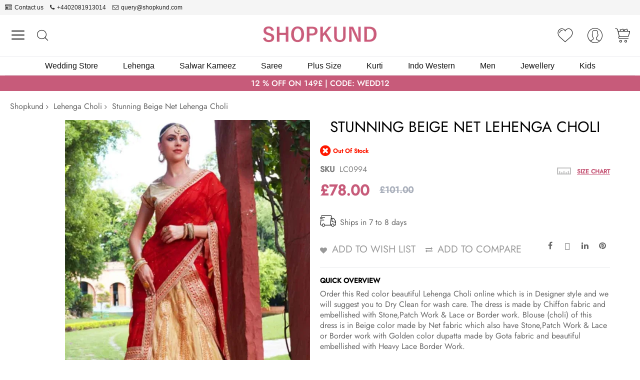

--- FILE ---
content_type: text/html; charset=UTF-8
request_url: https://www.shopkund.co.uk/beige-net-lehenga-choli-lc0994.html
body_size: 20264
content:
  <!doctype html><html lang="en-GB"><head prefix="og: http://ogp.me/ns# fb: http://ogp.me/ns/fb# product: http://ogp.me/ns/product#"> <meta charset="utf-8"/>
<meta name="title" content="Beige Net Lehenga Choli Online, Stone,Patch Work &amp; Lace or Border Net Lehenga Choli with Golden Dupatta. in United Kingdom"/>
<meta name="description" content="Buy Online Stone,Patch Work &amp; Lace or Border Beige Net Lehenga Choli with Stone,Patch Work &amp; Lace or Border Beige Choli and Heavy Lace Border Work Gota Dupatta custom made for you at Shopkund in Sheffield United Kingdom"/>
<meta name="robots" content="INDEX,FOLLOW"/>
<meta name="viewport" content="width=device-width, initial-scale=1"/>
<meta name="format-detection" content="telephone=no"/>
<title>Beige Net Lehenga Choli Online, Stone,Patch Work &amp; Lace or Border Net Lehenga Choli with Golden Dupatta. in United Kingdom</title>
<link  rel="stylesheet" type="text/css"  media="all" href="https://assets.shopkund.co.uk/static/version1760029743/_cache/merged/eca7572ddd89f85857314a88b37df82e.min.css" />
<link  rel="stylesheet" type="text/css"  media="screen and (min-width: 768px)" href="https://assets.shopkund.co.uk/static/version1760029743/frontend/Codazon/unlimited_child/en_GB/css/styles-l.min.css" />
<link  rel="stylesheet" type="text/css"  media="all" href="https://assets.shopkund.co.uk/static/version1760029743/_cache/merged/d615c74522df1dfee58486a514bb062c.min.css" />












<link  rel="icon" type="image/x-icon" href="https://assets.shopkund.co.uk/media/favicon/default/shopkund-48x48.png" />
<link  rel="shortcut icon" type="image/x-icon" href="https://assets.shopkund.co.uk/media/favicon/default/shopkund-48x48.png" />
<meta name="google-site-verification" content="WCd26zxgvKXSE3nVjjElnU1AaXmWxqfQOhVuwlqzQ1E" />
<meta name="p:domain_verify" content="97e5aabd58f3eab49c686535acd1a400"/>
<meta name="google-site-verification" content="RoqKPzUPv9idHyA7R55uBGejbBQxsFpwY_1YbG8XlRc" />   <link id="cdz-product-view-css" rel="stylesheet" type="text/css" media="all" href="//assets.shopkund.co.uk/media/codazon/themelayout/main/main-content-style39/product-view-styles.css?version=68c5979583b9b" /><link rel="preload" type="font/woff2" as="font" href="https://assets.shopkund.co.uk/media/codazon/fonts/Jost-Regular.woff2" crossorigin><link rel="preload" type="font/woff2" as="font" href="https://assets.shopkund.co.uk/media/codazon/fonts/Jost-Medium.woff2" crossorigin><link rel="preload" type="font/woff2" as="font" href="https://assets.shopkund.co.uk/media/codazon/themelayout/fonts/CodazonFont.woff2" crossorigin><link id="cdz-custom-css" rel="stylesheet" type="text/css" media="all" href="https://assets.shopkund.co.uk/media/codazon/custom-styles.css?version=68c5979583b9b&robes=v10" />    <meta property="og:type" content="product" /><meta property="og:title" content="Stunning&#x20;Beige&#x20;Net&#x20;Lehenga&#x20;Choli" /><meta property="og:image" content="https://assets.shopkund.co.uk/media/catalog/product/cache/f001411ccc29ddaed2e164c99566f618/p/r/prl4805-beige-color-net-lehenga-choli-1.jpg" /><meta property="og:description" content="Order&#x20;this&#x20;Red&#x20;color&#x20;beautiful&#x20;Lehenga&#x20;Choli&#x20;online&#x20;which&#x20;is&#x20;in&#x20;Designer&#x20;style&#x20;and&#x20;we&#x20;will&#x20;suggest&#x20;you&#x20;to&#x20;Dry&#x20;Clean&#x20;for&#x20;wash&#x20;care.&#x20;The&#x20;dress&#x20;is&#x20;made&#x20;by&#x20;Chiffon&#x20;fabric&#x20;and&#x20;embellished&#x20;with&#x20;Stone,Patch&#x20;Work&#x20;&amp;&#x20;Lace&#x20;or&#x20;Border&#x20;work.&#x20;Blouse&#x20;&#x28;choli&#x29;&#x20;of&#x20;this&#x20;dress&#x20;is&#x20;in&#x20;Beige&#x20;color&#x20;made&#x20;by&#x20;Net&#x20;fabric&#x20;which&#x20;also&#x20;have&#x20;Stone,Patch&#x20;Work&#x20;&amp;&#x20;Lace&#x20;or&#x20;Border&#x20;work&#x20;with&#x20;Golden&#x20;color&#x20;dupatta&#x20;made&#x20;by&#x20;Gota&#x20;fabric&#x20;and&#x20;beautiful&#x20;embellished&#x20;with&#x20;Heavy&#x20;Lace&#x20;Border&#x20;Work." /><meta property="og:url" content="https://www.shopkund.co.uk/beige-net-lehenga-choli-lc0994.html" /><meta property="product:price:amount" content="78"/><meta property="product:price:currency" content="GBP"/> 
<link rel="alternate" hreflang="en-US" href="https://www.shopkund.com/beige-net-lehenga-choli-lc0994.html" />
<link rel="alternate" hreflang="x-default" href="https://www.shopkund.com/beige-net-lehenga-choli-lc0994.html" />
<link rel="alternate" hreflang="en-GB" href="https://www.shopkund.co.uk/beige-net-lehenga-choli-lc0994.html" />
<link rel="alternate" hreflang="fr-FR" href="https://www.shopkund.fr/beige-net-lehenga-choli-lc0994.html" />
<link rel="canonical" href="https://www.shopkund.co.uk/beige-net-lehenga-choli-lc0994.html" />
<meta name="geo.region" content="GB" /> 
<link rel="dns-prefetch" href="https://www.google-analytics.com"/><link rel="dns-prefetch" href="https://www.googletagmanager.com"/><link rel="dns-prefetch" href="https://embed.tawk.to"/><link rel="dns-prefetch" href="https://assets.shopkund.co.uk"/></head><body data-container="body" data-mage-init='{"loaderAjax": {}, "loader": { "icon": "https://assets.shopkund.co.uk/static/version1760029743/frontend/Codazon/unlimited_child/en_GB/images/loader-2.gif"}}' id="html-body" itemtype="http://schema.org/Product" itemscope="itemscope" class="product-view-style-03 catalog-product-view product-beige-net-lehenga-choli-lc0994 page-layout-1column">  <div class="cookie-status-message" id="cookie-status">The store will not work correctly when cookies are disabled.</div>  <noscript><div class="message global noscript"><div class="content"><p><strong>JavaScript seems to be disabled in your browser.</strong> <span> For the best experience on our site, be sure to turn on Javascript in your browser.</span></p></div></div></noscript>  <div class="page-wrapper"><header class="page-header header-style-36"><div class="container sticky-menu js-sticky-menu"><div id="header-sections" class="header-sections"><div id="header-top" class="header-top"><div class="container"><div class="header-top-row row"><div class="col-sm-12 header-top-left"> <div class="header-top-links"><a class="icon-link fa-id-card-o" href="https://www.shopkund.co.uk/contact/">Contact us</a> <a class="icon-link fa-phone" href="tel:+4402081913014">+4402081913014</a> <a class="icon-link fa-envelope-o" href="mailto:query@shopkund.com">query@shopkund.com</a></div></div></div></div></div><div id="header-middle" class="header-middle"><div class="panel header"><div class="container"><div class="header-panel-row row"><div class="col-sm-8 header-panel-left"> <div class="utilies-toggle-wrap hidden-xs"><button class="utilies-toggle-btn" data-sidebartrigger='{"side": "left", "section":"utilities-linkslist"}'></button></div> <!-- search - search trigger --><div class="search-link"><button class="search-trigger" data-mage-init='{"themewidgets":{"codazon.searchtrigger":{"searchContainer":"#header-search-wrap"}}}'>Search</button></div></div><div class="col-sm-8 header-panel-center"> <span data-action="toggle-nav" class="action nav-toggle"><span>Toggle Nav</span></span> <a class="logo" href="https://www.shopkund.co.uk/" title="shopkund"><img class="main-logo hidden-xs" src="https://assets.shopkund.co.uk/media/codazon/logo/34/websites/1/logo_sk.png" alt="shopkund" width="231" height="32" /><img class="small-logo visible-xs" src="https://assets.shopkund.co.uk/media/codazon/logo/34/websites/1/logo_sk.png" alt="shopkund" /></a> <div id="mobi_cart-wrapper" class="visible-xs pos_static mobi-cart-wrapper"></div></div><div class="col-sm-8 header-panel-right"><div class="header-panel-right-inner"><ul class="header features-links items hidden-xs"><!-- link --><li class="link wishlist" data-bind="scope: 'wishlist'"><a id="top-wishlist" class="cdz-top-link" data-cdzpopuptrigger="wl-login-popup" href="javascript:;"><span class="label">Wish List</span></a> <div style="display:none;"><!-- login popup style 01 --><div class="wl-login-popup login-dialog md-dialog" data-cdzpopup id="wl-login-popup" data-mage-init='{"themewidgets":{"codazon.customValidation": {}}}'><div class="no-max-height"><div class="block-inner"><p class="desc">You must be logged in to manage your wish list.</p><form name="loginForm" action="https://www.shopkund.co.uk/customer/account/loginPost/" method="post"><input name="form_key" type="hidden" value="lxNDOxfaRAVtWBdf" /><div class="field email required"><label class="label"><span>Email</span></label> <div class="control"><input name="login[username]" value="" autocomplete="off" type="email" class="input-text" title="Email" data-mage-init='{"mage/trim-input":{}}' data-validate="{required:true, 'validate-email':true}"></div></div><div class="field password required"><label class="label"><span>Password</span></label> <div class="control"><input name="login[password]" type="password" autocomplete="off" class="input-text" title="Password" data-validate="{required:true}"></div></div><div class="actions-toolbar"><div class="primary"><button class="action login primary" type="submit">Sign In</button></div></div></form></div></div><div class='column'><div class="forgot-password"><a class="action remind" href="https://www.shopkund.co.uk/customer/account/forgotpassword/"><span>Forgot Your Password?</span></a></div><div class="no-account"><p>No account?</p><a class="md-primary" href="https://www.shopkund.co.uk/customer/account/create/">Create one here</a></div></div></div></div></li> <!-- authorization style 01 --><li class="authorization-link authorization-style-01"><div class="account-wrapper"><a href="javascript:;" class="account-trigger cdz-top-link" data-sidebartrigger='{"side": "right"}'><span class="text-underlink">Hello, sign in</span> <span class="text-uppercase">Your account</span></a></div></li></ul> <!-- minicart --><div data-block="minicart" class="minicart-wrapper" id="desk_cart-wrapper"><a href="javascript:void(0)" data-sidebartrigger='{"side": "right", "section":"utilies-minicart", "event":"dropdowndialogopen"}' class="action showcart cdz-top-link" data-bind="scope: 'minicart_content'"><span class="text">Your Cart</span> <span data-bind="html: getCartParam('subtotal'), css: 'cart-subtotal'"></span> <span class="counter qty empty" data-bind="css: { empty: !!getCartParam('summary_count') == false }, blockLoader: false"><span class="counter-number"><!-- ko text: getCartParam('summary_count') --><!-- /ko --></span> <span class="counter-label"><!-- ko if: getCartParam('summary_count') --><!-- ko text: getCartParam('summary_count') --><!-- /ko --><!-- ko i18n: 'items' --><!-- /ko --><!-- /ko --></span></span></a></div></div></div></div><div id="header-search-wrap" class="col-sm-24 header-search-wrap"> <!-- search - search default --><div class="header-search hide-advanced-search no-full-box" data-role="search_container" data-mage-init='{"themewidgets":{"codazon.searchtoggle":{"onlyMobi":true},"codazon.fullsearchbox":{"enable":false}}}'><a href="javascript:void(0)" class="search-toggle full-box-trigger visible-xs" data-role="search_toggle">Search</a> <div class="hidden-xs search-form" data-role="search_form"><div class="block block-search"><div class="block block-title"><strong>Search</strong></div><div class="block block-content"><form class="form minisearch" id="search_mini_form" action="https://www.shopkund.co.uk/catalogsearch/result/" method="get"><div class="field search"><div class="control"><input id="search" data-mage-init='{"quickSearch":{ "formSelector":"#search_mini_form", "url":"https://www.shopkund.co.uk/search/ajax/suggest/", "destinationSelector":"#search_autocomplete"} }' type="text" name="q" value="" placeholder="Search entire store here..." onfocus="this.placeholder = ''" onblur="this.placeholder = 'Search entire store here...'" class="input-text" maxlength="128" role="combobox" aria-haspopup="false" aria-autocomplete="both" autocomplete="off" aria-expanded="false" /><div id="search_autocomplete" class="search-autocomplete"></div><div class="nested"><a class="action advanced" href="https://www.shopkund.co.uk/catalogsearch/advanced/" data-action="advanced-search"><span class="advanced-label">Advanced Search</span></a></div><div data-bind="scope: 'searchsuiteautocomplete_form'"><!-- ko template: getTemplate() --><!-- /ko --></div></div></div><div class="actions"><button type="submit" title="Search" class="action search" aria-label="Search" ><span>Search</span></button></div></form></div></div></div></div></div></div><ul class="header links visible-xs"><li><a href="https://www.shopkund.co.uk/customer/account/" id="idF5V811tD" >My Account</a></li> <!-- link --><li class="link wishlist" data-bind="scope: 'wishlist'"><a class="cdz-top-link" href="https://www.shopkund.co.uk/wishlist/">My Wish List <!-- ko if: wishlist().counter --> (<span data-bind="text: wishlist().counter" class="counter qty"></span>) <!-- /ko --></a></li> <li class="link authorization-link" data-label="or"><a href="https://www.shopkund.co.uk/customer/account/login/" >Sign In</a></li> <li class="item link compare" data-bind="scope: 'compareProducts'" data-role="compare-products-link"><a class="action compare" title="Compare" data-bind="attr: {'href': compareProducts().listUrl}" >Compare <!-- ko if: compareProducts().countCaption --><span class="counter qty" data-bind="text: '(' + compareProducts().countCaption + ')'"></span> <!-- /ko --></a></li> <li class="greet welcome" data-bind="scope: 'customer'"><!-- ko if: customer().fullname --><span class="logged-in" data-bind="text: new String('Welcome, %1!'). replace('%1', customer().fullname)"></span> <!-- /ko --><!-- ko ifnot: customer().fullname --><span class="not-logged-in" data-bind="text: 'Welcome'"></span> <!-- /ko --></li> <li><a href="https://www.shopkund.co.uk/customer/account/create/" id="idhSXhRgDC" >Create an Account</a></li></ul> <a class="action skip contentarea" href="#contentarea"><span> Skip to Content</span></a></div></div><div id="header-bottom" class="header-bottom"><div class="container"><div class="row cdz-fix-left"><div class="col-sm-24 header-menu-wrap"> <div id="desk_menu-container" class="hidden-xs pos_static"><nav class="cdz-navigation" data-action="navigation"><div class="cdz-menu no-loaded cdz-horizontal-menu cdz-translate" id="menu-55-697cf25635534" data-mage-init='{"megamenu":{"dropdownEffect":"translate","type":0,"useAjaxMenu":1,"menu":"shopkund-mega-menu-en","ajaxUrl":"https:\/\/www.shopkund.co.uk\/megamenu\/index\/ajax\/","tabletLinkText":"\u003Cspan class=\"link-prefix\"\u003EGo to\u003C\/span\u003E \u003Cspan class=\"link-text\"\u003E%1\u003C\/span\u003E","pagingMenu":1}}'><ul class="groupmenu"><li class="item level0 level-top parent" ><a class="menu-link" href="https://www.shopkund.co.uk/wedding-collection"><span>Wedding Store</span></a></li> <li class="item level0 level-top parent" ><a class="menu-link" href="https://www.shopkund.co.uk/lehenga-choli"><span>Lehenga</span></a></li> <li class="item level0 level-top parent" ><a class="menu-link" href="https://www.shopkund.co.uk/salwar-kameez"><span>Salwar Kameez</span></a></li> <li class="item level0 level-top parent" ><a class="menu-link" href="https://www.shopkund.co.uk/saree"><span>Saree</span></a></li> <li class="item level0 level-top parent" ><a class="menu-link" href="https://www.shopkund.co.uk/plus-size"><span>Plus Size</span></a></li> <li class="item level0 level-top parent" ><a class="menu-link" href="https://www.shopkund.co.uk/kurti"><span>Kurti</span></a></li> <li class="item level0 level-top" ><a class="menu-link" href="https://www.shopkund.co.uk/indo-western"><span>Indo Western</span></a></li> <li class="item level0 level-top parent" ><a class="menu-link" href="https://www.shopkund.co.uk/men-s"><span>Men</span></a></li> <li class="item level0 level-top" ><a class="menu-link" href="https://www.shopkund.co.uk/jewelry"><span>Jewellery</span></a></li> <li class="item level0 level-top parent" ><a class="menu-link" href="https://www.shopkund.co.uk/kids"><span>Kids</span></a></li></ul></div></nav></div></div></div></div></div></div></div> <div class="container-fluid homepage-offer-header" style="background-color: #c75b7a; color: #fff; --header-msg-text: #fff; --header-msg-text;--header-msg-text-hv: #faffb1;"><div class="container"><div class=" top-heading-title"><p class="h6 text-uppercase">12 % OFF on 149£ | CODE: WEDD12</p><!--<a class="btn btn-normal" href="/">Shop now</a>--></div</div></div></header> <div id="mobi_vertcial-menu-container" class="visible-xs pos_static mobi-vertcial-menu-container"></div> <div class="sections nav-sections"><div class="section-items nav-sections-items" data-mage-init='{"tabs":{"openedState":"active"}}'><div class="section-item-title nav-sections-item-title" data-role="collapsible"><a class="nav-sections-item-switch" data-toggle="switch" href="#store.menu">Menu</a></div><div class="section-item-content nav-sections-item-content" id="store.menu" data-role="content"><div id="mobi_menu-container" class="visible-xs pos_static"></div></div><div class="section-item-title nav-sections-item-title" data-role="collapsible"><a class="nav-sections-item-switch" data-toggle="switch" href="#store.links">Account</a></div><div class="section-item-content nav-sections-item-content" id="store.links" data-role="content"><!-- Account links --></div><div class="section-item-title nav-sections-item-title" data-role="collapsible"><a class="nav-sections-item-switch" data-toggle="switch" href="#store.settings">Settings</a></div><div class="section-item-content nav-sections-item-content" id="store.settings" data-role="content"><div class="switcher currency switcher-currency" id="switcher-currency-nav"><div class="actions dropdown options switcher-options"><a href="#" class="action toggle switcher-trigger" id="switcher-currency-trigger-nav"><span class="label switcher-label"><span>Currency:</span></span> <span class="language-GBP"><span>GBP - British Pound</span></span></a> <ul class="dropdown switcher-dropdown" data-mage-init='{"dropdownDialog":{ "appendTo":"#switcher-currency-nav > .options", "triggerTarget":"#switcher-currency-trigger-nav", "closeOnMouseLeave": false, "triggerClass":"active", "parentClass":"active", "buttons":null}}'><li class="currency-USD switcher-option"><a href="#" data-post='{"action":"https:\/\/www.shopkund.co.uk\/directory\/currency\/switch\/","data":{"currency":"USD"}}'>USD - US Dollar</a></li></ul></div></div></div></div></div> <div class="breadcrumbs"><ul class="items"><li class="item 0"><a href="https://www.shopkund.co.uk/" title="Shopkund">Shopkund</a></li> <li class="item 1"><a href="https://www.shopkund.co.uk/lehenga-choli" title="Lehenga Choli">Lehenga Choli</a></li> <li class="item 2"><strong>Stunning Beige Net Lehenga Choli</strong></li></ul></div><main id="maincontent" class="page-main"> <a id="contentarea" tabindex="-1"></a><div class="page messages"> <div data-placeholder="messages"></div> <div data-bind="scope: 'messages'"><!-- ko if: cookieMessages && cookieMessages.length > 0 --><div aria-atomic="true" role="alert" data-bind="foreach: { data: cookieMessages, as: 'message' }" class="messages"><div data-bind="attr: { class: 'message-' + message.type + ' ' + message.type + ' message', 'data-ui-id': 'message-' + message.type }"><div data-bind="html: $parent.prepareMessageForHtml(message.text)"></div></div></div><!-- /ko --><!-- ko if: messages().messages && messages().messages.length > 0 --><div aria-atomic="true" role="alert" class="messages" data-bind="foreach: { data: messages().messages, as: 'message' }"><div data-bind="attr: { class: 'message-' + message.type + ' ' + message.type + ' message', 'data-ui-id': 'message-' + message.type }"><div data-bind="html: $parent.prepareMessageForHtml(message.text)"></div></div></div><!-- /ko --></div></div><div class="columns"><div class="column main"><div class="row main-inner robesfor-product"><div class="product-main-top col-sm-24"> <div class="row product-info-main full-width"><div class="product-left col-sm-12"><div class="product media full-width"><a id="gallery-prev-area" tabindex="-1"></a><div class="action-skip-wrapper"><a class="action skip gallery-next-area" href="#gallery-next-area"><span> Skip to the end of the images gallery</span></a></div><meta itemprop="image" content="https://assets.shopkund.co.uk/media/catalog/product/cache/284698fa735df87885faae14e78f6754/p/r/prl4805-beige-color-net-lehenga-choli-1.jpg" ><div class="gallery-container"><div class="left label-wrap vertical" data-role="label-wrap" style="left: 80px"></div><div class="gallery-placeholder _block-content-loading" data-mage-init='{"themewidgets":{"codazon.innerZoom":{"width":300,"height":300,"zoomRatio":1}}}' data-gallery-role="gallery-placeholder"><img alt="main product photo" class="gallery-placeholder__image" src="https://assets.shopkund.co.uk/media/catalog/product/cache/a7438d7eb4a17fad92d9253c0811371e/p/r/prl4805-beige-color-net-lehenga-choli-1.jpg" /></div></div><div class="action-skip-wrapper"><a class="action skip gallery-prev-area" href="#gallery-prev-area"><span> Skip to the beginning of the images gallery</span></a></div><a id="gallery-next-area" tabindex="-1"></a></div></div><div class="product-right col-sm-12"><div class="page-title-wrapper&#x20;product"><h1 class="page-title" ><span class="base" data-ui-id="page-title-wrapper" itemprop="name">Stunning Beige Net Lehenga Choli</span></h1></div><div class="product-info-main-inner"><div class="product-info-price"><div class="product-info-stock-sku"><div class="stock unavailable" title="Availability"><span>Out of stock</span></div><div class="product attribute sku"><strong class="type">SKU</strong> <div class="value" itemprop="sku">lc0994</div></div></div><div class="price-box price-final_price" data-role="priceBox" data-product-id="11952" data-price-box="product-id-11952"><span class="special-price"><span class="price-container price-final_price&#x20;tax&#x20;weee" itemprop="offers" itemscope itemtype="http://schema.org/Offer"><span class="price-label">Special Price</span> <span id="product-price-11952" data-price-amount="78" data-price-type="finalPrice" class="price-wrapper " ><span class="price">£78.00</span></span> <meta itemprop="price" content="78" /><meta itemprop="priceCurrency" content="GBP" /></span></span> <span class="old-price"><span class="price-container price-final_price&#x20;tax&#x20;weee" ><span class="price-label">Regular Price</span> <span id="old-price-11952" data-price-amount="101" data-price-type="oldPrice" class="price-wrapper " ><span class="price">£101.00</span></span></span></span></div><div class="deliverytime"><img src="media/wysiwyg/shopkund/icon/delivery-time-icon.png" alt=""><span>Ships in 7 to 8 days</span></div><div class="size-guide-wrap"><a class="size-guide-link" href="javascript:void(0);" data-cdzpopuptrigger='product-view-side-guide-com'>Size Chart</a></div><div style="display:none"><div class="md-dialog-container size-guide-popup" data-cdzpopup id="product-view-side-guide-boys"><div class="md-dialog-inner"><div data-content-type="html" data-appearance="default" data-element="main" data-decoded="true"><div id = "sizediv1" style="height:600px;"><p class="size-help-p">Kids Boys Sizes Details</p><div class="tabcss"><button class="tablinks active">INCHES</button></div><!-- Tab content --><div id="INBOYS" class="tabcontent" style="display: block;"><table class="data-table"><tbody><tr class="size-tr-head"><td>Size</td><td>Top Chest</td><td>Top Length</td></tr><tr><td>1</td><td>14 - 16</td><td>14</td></tr><tr ><td>2</td><td>16 - 18</td><td>16</td></tr><tr><td>3</td><td>18 - 20</td><td>20</td></tr><tr ><td>4</td><td>20 - 22</td><td>22</td></tr><tr><td>5</td><td>22 - 24</td><td>24</td></tr><tr ><td>6</td><td>24 - 26</td><td>26</td></tr><tr><td>7</td><td>26 - 28</td><td>28</td></tr><tr ><td>8</td><td>28 - 30</td><td>30</td></tr><tr><td>9</td><td>30 - 32</td><td>31</td></tr><tr ><td>10</td><td>32 - 34</td><td>33</td></tr><tr><td>11</td><td>34 - 36</td><td>34</td></tr><tr ><td>12</td><td>36 - 38</td><td>38</td></tr><tr><td>13</td><td>38 - 40</td><td>39</td></tr></tbody></table></div><p class="size-help-p">Need help on measurements,Please mail us on <a href="mailto:query@shopkund.com">query@shopkund.com</a></p></div></div></div></div></div><div style="display:none"><div class="md-dialog-container size-guide-popup" data-cdzpopup id="product-view-side-guide-girls"><div class="md-dialog-inner"><div data-content-type="html" data-appearance="default" data-element="main" data-decoded="true"><div id = "sizediv1" style="height:600px;"><p class="size-help-p">Kids Boys Sizes Details</p><div class="tabcss"><button class="tablinks active">INCHES</button></div><!-- Tab content --><div id="INGIRL" class="tabcontent" style="display: block;"><table class="data-table"><tbody><tr class="size-tr-head"><td>Size</td><td>Top Chest</td><td>Top Length</td></tr><tr><td>1</td><td>20</td><td>17</td></tr><tr ><td>2</td><td>22</td><td>19</td></tr><tr><td>3</td><td>24</td><td>21</td></tr><tr ><td>4</td><td>26</td><td>23</td></tr><tr><td>5</td><td>28</td><td>25</td></tr><tr ><td>6</td><td>30</td><td>27</td></tr><tr><td>7</td><td>31</td><td>29</td></tr><tr ><td>8</td><td>32</td><td>31</td></tr><tr><td>9</td><td>34</td><td>33</td></tr><tr ><td>10</td><td>36</td><td>35</td></tr></tbody></table></div><p class="size-help-p">Need help on measurements,Please mail us on <a href="mailto:query@shopkund.com">query@shopkund.com</a></p></div></div></div></div></div><div style="display:none"><div class="md-dialog-container size-guide-popup" data-cdzpopup id="product-view-side-guide-com"><div class="md-dialog-inner"><div data-content-type="html" data-appearance="default" data-element="main" data-decoded="true"><div id = "sizediv1" style="height:600px;"><p class="size-help-p">Women Clothes Sizes Details</p><div class="tabcss"><button class="tablinks active">INCHES</button></div><!-- Tab content --><div id="size-IN" class="tabcontent" style="display: block;"><table class="data-table"><tbody><tr class="size-tr-head"><td></td><td>UK</td><td>Chest</td><td>Waist</td><td>Hip</td></tr><tr><td>XXS</td><td>6</td><td>32</td><td>24</td><td>34</td></tr><tr ><td>XS</td><td>8</td><td>34</td><td>26</td><td>36</td></tr><tr><td>S</td><td>10</td><td>36</td><td>28</td><td>38</td></tr><tr ><td>M</td><td>12</td><td>38</td><td>30</td><td>40</td></tr><tr><td>L</td><td>14</td><td>40</td><td>32</td><td>42</td></tr><tr ><td>XL</td><td>16</td><td>42</td><td>34</td><td>44</td></tr><tr><td>XXL</td><td>18</td><td>44</td><td>36</td><td>46</td></tr><tr ><td>1X</td><td>20</td><td>46</td><td>38</td><td>48</td></tr><tr><td>2X</td><td>22</td><td>48</td><td>40</td><td>50</td></tr><tr ><td>3X</td><td>24</td><td>50</td><td>42</td><td>52</td></tr><tr><td>4X</td><td>26</td><td>52</td><td>44</td><td>54</td></tr><tr ><td>5X</td><td>28</td><td>54</td><td>46</td><td>56</td></tr><tr><td>6X</td><td>30</td><td>56</td><td>48</td><td>58</td></tr><tr ><td>7X</td><td>32</td><td>58</td><td>50</td><td>60</td></tr><tr><td>8X</td><td>34</td><td>60</td><td>52</td><td>62</td></tr></tbody></table></div><p class="size-help-p">Need help on measurements,Please mail us on <a href="mailto:query@shopkund.com">query@shopkund.com</a></p></div></div></div></div></div><div style="display:none"><div class="md-dialog-container size-guide-popup" data-cdzpopup id="product-view-side-guide-men"><div class="md-dialog-inner"><div class="block-title"><strong><span>Men's Sizes Details</span></strong></div><div id="sizediv1"><img src="https://assets.shopkund.co.uk/media/wysiwyg/sizeguide/MEN_SIZE_GUIDE_EN.jpeg" alt="Men's English Size Chart " /></div></div></div></div><div style="display:none"><div class="md-dialog-container size-guide-popup" data-cdzpopup id="product-view-side-guide-men1"><div class="md-dialog-inner"><div class="block-title"><strong><span>Men's Sizes Details</span></strong></div><div id="sizediv1"><img src="https://assets.shopkund.co.uk/media/wysiwyg/sizeguide/ENG_MENS_SIZE_21APRIL19.jpg" alt="Men's English Size Chart " /></div></div></div></div></div><div class="product-add-form"><form data-product-sku="lc0994" action="https://www.shopkund.co.uk/checkout/cart/add/uenc/aHR0cHM6Ly93d3cuc2hvcGt1bmQuY28udWsvYmVpZ2UtbmV0LWxlaGVuZ2EtY2hvbGktbGMwOTk0Lmh0bWw~/product/11952/" method="post" id="product_addtocart_form" enctype="multipart/form-data"><input type="hidden" name="product" value="11952" /><input type="hidden" name="selected_configurable_option" value="" /><input type="hidden" name="related_product" id="related-products-field" value="" /><input type="hidden" name="item" value="11952" /><input name="form_key" type="hidden" value="lxNDOxfaRAVtWBdf" /></form></div></div><div class="product-social-links"><div class="product-addto-links" data-role="add-to-links"><button href="#" class="action towishlist" data-post='{"action":"https:\/\/www.shopkund.co.uk\/wishlist\/index\/add\/","data":{"product":11952,"uenc":"aHR0cHM6Ly93d3cuc2hvcGt1bmQuY28udWsvYmVpZ2UtbmV0LWxlaGVuZ2EtY2hvbGktbGMwOTk0Lmh0bWw~"}}' data-action="add-to-wishlist">Add to Wish List</button> <a href="#" data-post='{"action":"https:\/\/www.shopkund.co.uk\/catalog\/product_compare\/add\/","data":{"product":"11952","uenc":"aHR0cHM6Ly93d3cuc2hvcGt1bmQuY28udWsvYmVpZ2UtbmV0LWxlaGVuZ2EtY2hvbGktbGMwOTk0Lmh0bWw~"}}' data-role="add-to-links" class="action tocompare">Add to Compare</a></div><ul class="cdz-social-listing"><li class="cdz-facebook"><a onclick='window.open("https://www.facebook.com/sharer/sharer.php?u=https%3A%2F%2Fwww.shopkund.co.uk%2Fbeige-net-lehenga-choli-lc0994.html","","menubar=1,resizable=1,width=700,height=600")' target="_blank" href="javascript:void(0)" title="Share on Facebook"><i class="fa fa-facebook"></i></a></li> <li class="cdz-twitter"><a onclick='window.open("https://twitter.com/intent/tweet?url=https%3A%2F%2Fwww.shopkund.co.uk%2Fbeige-net-lehenga-choli-lc0994.html&text=Order+this+Red+color+beautiful+Lehenga+Choli+online+which+is+in+Designer+style+and+we+will+suggest+you+to+Dry+Clean+for+wash+care.+The+dress+is+made+by+Chiffon+fabric+and+embellished+with+Stone%2CPatch+Work+%26+Lace+or+Border+work.+Blouse+%28choli%29+of+this+dress+is+in+Beige+color+made+by+Net+fabric+which+also+have+Stone%2CPatch+Work+%26+Lace+or+Border+work+with+Golden+color+dupatta+made+by+Gota+fabric+and+beautiful+embellished+with+Heavy+Lace+Border+Work.","","menubar=1,resizable=1,width=700,height=600")' rel="nofollow" target="_blank" href="javascript:void(0)" title="Share on Twitter"><i class="fa fa-twitter"></i></a></li> <li class="cdz-linkedin"><a onclick='window.open("https://www.linkedin.com/shareArticle?mini=true&url=https%3A%2F%2Fwww.shopkund.co.uk%2Fbeige-net-lehenga-choli-lc0994.html&title=Stunning+Beige+Net+Lehenga+Choli&ro=false&summary=Order+this+Red+color+beautiful+Lehenga+Choli+online+which+is+in+Designer+style+and+we+will+suggest+you+to+Dry+Clean+for+wash+care.+The+dress+is+made+by+Chiffon+fabric+and+embellished+with+Stone%2CPatch+Work+%26+Lace+or+Border+work.+Blouse+%28choli%29+of+this+dress+is+in+Beige+color+made+by+Net+fabric+which+also+have+Stone%2CPatch+Work+%26+Lace+or+Border+work+with+Golden+color+dupatta+made+by+Gota+fabric+and+beautiful+embellished+with+Heavy+Lace+Border+Work.&source=","","menubar=1,resizable=1,width=700,height=600")' rel="nofollow" title="Share on LinkedIn" target="_blank" href="javascript:void(0)"><i class="fa fa-linkedin"></i></a></li> <li class="cdz-pinterest"><a onclick='window.open("https://www.pinterest.com/pin/create/a/?url=https%3A%2F%2Fwww.shopkund.co.uk%2Fbeige-net-lehenga-choli-lc0994.html&media=https%3A%2F%2Fassets.shopkund.co.uk%2Fmedia%2Fcatalog%2Fproduct%2Fcache%2F2b0f225ad63fd9473fb0e370e2e8e671%2Fp%2Fr%2Fprl4805-beige-color-net-lehenga-choli-1.jpg&description=Order+this+Red+color+beautiful+Lehenga+Choli+online+which+is+in+Designer+style+and+we+will+suggest+you+to+Dry+Clean+for+wash+care.+The+dress+is+made+by+Chiffon+fabric+and+embellished+with+Stone%2CPatch+Work+%26+Lace+or+Border+work.+Blouse+%28choli%29+of+this+dress+is+in+Beige+color+made+by+Net+fabric+which+also+have+Stone%2CPatch+Work+%26+Lace+or+Border+work+with+Golden+color+dupatta+made+by+Gota+fabric+and+beautiful+embellished+with+Heavy+Lace+Border+Work.","","menubar=1,resizable=1,width=700,height=600")' rel="nofollow" title="Pin this" target="_blank" href="javascript:void(0)"><i class="fa fa-pinterest"></i></a></li></ul></div><div class="product attribute overview"><strong class="type">Quick Overview</strong> <div class="value" itemprop="description">Order this Red color beautiful Lehenga Choli online which is in Designer style and we will suggest you to Dry Clean for wash care. The dress is made by Chiffon fabric and embellished with Stone,Patch Work & Lace or Border work. Blouse (choli) of this dress is in Beige color made by Net fabric which also have Stone,Patch Work & Lace or Border work with Golden color dupatta made by Gota fabric and beautiful embellished with Heavy Lace Border Work.</div></div></div></div></div></div> <div class="product info detailed"><div class="product data items" id="product-tabs-697dc8a2326b6"><div class="data item title" aria-labeledby="tab-label-description-title" data-role="collapsible" id="tab-label-description"><a class="data switch" tabindex="-1" data-toggle="switch" href="#description" id="tab-label-description-title">Details</a></div><div class="data item content" id="description" aria-labelledby="tab-label-description-title" data-role="content"><div class="product attribute description"><div class="value" >Order this Red color beautiful Lehenga Choli online which is in Designer style and we will suggest you to Dry Clean for wash care. The dress is made by Chiffon fabric and embellished with Stone,Patch Work & Lace or Border work. Blouse (choli) of this dress is in Beige color made by Net fabric which also have Stone,Patch Work & Lace or Border work with Golden color dupatta made by Gota fabric and beautiful embellished with Heavy Lace Border Work.</div></div></div><div class="data item title" aria-labeledby="tab-label-additional-title" data-role="collapsible" id="tab-label-additional"><a class="data switch" tabindex="-1" data-toggle="switch" href="#additional" id="tab-label-additional-title">More Information</a></div><div class="data item content" id="additional" aria-labelledby="tab-label-additional-title" data-role="content"><div class="additional-attributes-wrapper table-wrapper"><table class="data table additional-attributes" id="product-attribute-specs-table"><caption class="table-caption">More Information</caption><tbody><tr><th class="col label" scope="row">Style</th><td class="col data" data-th="Style">Lehenga Choli</td></tr><tr><th class="col label" scope="row">Occasion</th><td class="col data" data-th="Occasion">Party Wear, Wedding Wear, Festival Wear, Ceremonial</td></tr><tr><th class="col label" scope="row">Color</th><td class="col data" data-th="Color">Beige, Red</td></tr><tr><th class="col label" scope="row">Fabric</th><td class="col data" data-th="Fabric">Net, Chiffon</td></tr><tr><th class="col label" scope="row">Work</th><td class="col data" data-th="Work">Stone, Lace, Patch</td></tr><tr><th class="col label" scope="row">Time To Ship:</th><td class="col data" data-th="Time&#x20;To&#x20;Ship&#x3A;">Ships in 7 to 8 days</td></tr></tbody></table></div></div></div></div><input name="form_key" type="hidden" value="lxNDOxfaRAVtWBdf" /> <div id="authenticationPopup" data-bind="scope:'authenticationPopup', style: {display: 'none'}"><!-- ko template: getTemplate() --><!-- /ko --></div>      </div></div></main><footer class="page-footer"> <div class="footer-style-45"><div class="footer content"><div class="footer-content-top robes-service-footer"><div class="container"><div class="service-banner-style02 row"><div class="col-sm-18 col-xs-24"><div class="row"><div class="item col-sm-6 col-xs-12"><p class="item-icon"><span class="fa-lock fa">&nbsp;</span></p><h4>100% Secured</h4><p>Payment</p></div><div class="item col-sm-6 col-xs-12"><p class="item-icon"><span class="fa-phone fa">&nbsp;</span></p><h4>Customer Service</h4><p>Mail &amp; Telephone</p></div><div class="item col-sm-6 col-xs-12"><p class="item-icon"><span class="fa-exchange fa">&nbsp;</span></p><h4>14 Days to Change</h4><p>Your Mind</p></div><div class="item col-sm-6 col-xs-12"><p class="item-icon"><span class="fa-thumbs-o-up fa">&nbsp;</span></p><h4>Highest Quality</h4><p>Guarantee</p></div></div></div><div class="item last col-sm-6 col-xs-24"><div class="footer-social hover-iconsocial"><p class="social"><a href="https://www.facebook.com/shopkunduk"><span class="fa fa-facebook">facebook</span></a> <a href="https://www.instagram.com/shopkund_uk/"><span class="fa fa-x-instagram">twitter</span></a> <a href="https://in.pinterest.com/shopkunduk/"><span class="fa fa-pinterest-square">pinterest</span></a> <a href="https://www.youtube.com/channel/UCI1Fb0FZY3SoTdkPlAYr4JQ"><span class="fa fa-youtube-play">youtube-play</span></a></p></div></div></div></div><div class="footer-content-middle"><div class="container"><div class="row"><div class="col-sm-24"><div class="footer-keyword-box"><div class="footer-keyword-inner"><div class="footer-keyword-head">Bestseller:</div><div class="footer-keyword-content"><a class="footer-keyword-link" href="https://www.shopkund.co.uk/saree/half-and-half" title="">Half Saree</a> <a class="footer-keyword-link" href="https://www.shopkund.co.uk/saree/organza" title="">Organza Saree</a> <a class="footer-keyword-link" href="https://www.shopkund.co.uk/saree/silk" title="Silk Saree">Silk Saree</a> <a class="footer-keyword-link" href="https://www.shopkund.co.uk/saree/bandhani" title="Bandhani Saree">Bandhani Saree</a> <a class="footer-keyword-link" href="https://www.shopkund.co.uk/salwar-kameez/punjabi-suits" title="Punjabi Suits">Punjabi Suits</a> <a class="footer-keyword-link" href="https://www.shopkund.co.uk/saree/kanjivaram" title="Kanjivaram Saree">Kanjivaram Saree</a> <a class="footer-keyword-link" href="https://www.shopkund.co.uk/saree/banarasi-saree" title="Banarasi Sarees">Banarasi Sarees</a> <a class="footer-keyword-link" href="https://www.shopkund.co.uk/saree/cotton" title="Cotton Sarees">Cotton Sarees</a> <a class="footer-keyword-link" href="https://www.shopkund.co.uk/saree/black" title="Black Sarees">Black Sarees</a> <a class="footer-keyword-link" href="https://www.shopkund.co.uk/saree/georgette" title="Georgette Sarees">Georgette Sarees</a> <a class="footer-keyword-link" href="https://www.shopkund.co.uk/salwar-kameez/kurti" title="Indian Kurti">Indian Kurti</a> <a class="footer-keyword-link" href="https://www.shopkund.co.uk/lehenga-choli/pink" title="Pink Lehenga">Pink Lehenga</a> <a class="footer-keyword-link" href="https://www.shopkund.co.uk/lehenga-choli/embroidered" title="Embroidered Lehenga">Embroidered Lehenga</a></div></div><div class="footer-keyword-inner"><div class="footer-keyword-head">POPULAR SEARCHES:</div><div class="footer-keyword-content"><a class="footer-keyword-link" href="https://www.shopkund.co.uk/men-s" title="">Men's Indian Clothing</a> <a class="footer-keyword-link" href="https://www.shopkund.co.uk/wedding-collection" title="Indian Wedding Dresses">Indian Wedding Dresses</a> <a class="footer-keyword-link" href="https://www.shopkund.co.uk/salwar-kameez/palazzo-suits" title="Palazzo Suits">Palazzo Suits</a> <a class="footer-keyword-link" href="https://www.shopkund.co.uk/salwar-kameez/anarkali-suits" title="Anarkali">Anarkali</a> <a class="footer-keyword-link" href="https://www.shopkund.co.uk/salwar-kameez/kurti/indow-western-kurti" title="Indo Western Kurti">Indo Western Kurti</a> <a class="footer-keyword-link" href="https://www.shopkund.co.uk/saree" title="Saree Blouse">Saree Blouse</a> <a class="footer-keyword-link" href="https://www.shopkund.co.uk/salwar-kameez/pakistani-salwar-kameez" title="Pakistani Dresses">Pakistani Dresses</a> <a class="footer-keyword-link" href="https://www.shopkund.co.uk/lehenga-choli/white" title="White Lehenga">White Lehenga</a> <a class="footer-keyword-link" href="https://www.shopkund.co.uk/lehenga-choli/black" title="Black Lehenga">Black Lehenga</a> <a class="footer-keyword-link" href="https://www.shopkund.co.uk/saree/white" title="White Saree">White Saree</a> <a class="footer-keyword-link" href="https://www.shopkund.co.uk/men-s/black" title="Black Kurta">Black Kurta</a> <a class="footer-keyword-link" href="https://www.shopkund.co.uk/indo-western" title="Indo Western Dresses">Indo Western Dresses</a> <a class="footer-keyword-link" href="https://www.shopkund.co.uk/saree/gold" title="Gold Saree">Gold Saree</a> <a class="footer-keyword-link" href="https://www.shopkund.co.uk/lehenga-choli/gold" title="Golden Lehenga">Golden Lehenga</a> <a class="footer-keyword-link" href="https://www.shopkund.co.uk/lehenga-choli/yellow" title="Yellow Lehenga">Yellow Lehenga</a> <a class="footer-keyword-link" href="https://www.shopkund.co.uk/lehenga-choli/purple" title="Purple Lehenga">Purple Lehenga</a></a> <a class="footer-keyword-link" href="https://www.shopkund.co.uk/salwar-kameez/sharara-salwar-kameez" title="Sharara Suits">Sharara Suits</a></div></div><div class="footer-keyword-inner"><div class="footer-keyword-head">SPECIAL OCCASION INDIAN DRESSES:</div><div class="footer-keyword-content"><a class="footer-keyword-link" href="https://www.shopkund.co.uk/wedding-collection/wedding-saree" title="Wedding Lehenga">Wedding Saree</a> <a class="footer-keyword-link" href="https://www.shopkund.co.uk/wedding-collection/wedding-lehenga" title="Wedding Lehenga">Wedding Lehenga</a> <a class="footer-keyword-link" href="https://www.shopkund.co.uk/lehenga-choli/bridal-wear" title="Bridal Lehenga">Bridal Lehenga</a> <a class="footer-keyword-link" href="https://www.shopkund.co.uk/men-s/sherwani" title="Wedding Sherwani">Wedding Sherwani</a> <a class="footer-keyword-link" href="https://www.shopkund.co.uk/men-s/kurta" title="Wedding Kurta Pajama">Wedding Kurta Pajama</a> <a class="footer-keyword-link" href="https://www.shopkund.co.uk/eid-special" title="Eid">Eid</a> <a class="footer-keyword-link" href="https://www.shopkund.co.uk/festival/navratri" title=" Navarati"> Navarati</a> <a class="footer-keyword-link" href="https://www.shopkund.co.uk/festival/karvachauth" title="Karva chauth">Karva chauth</a> <a class="footer-keyword-link" href="https://www.shopkund.co.uk/festival/christmas" title="Christmas">Christmas</a> <a class="footer-keyword-link" href="https://www.shopkund.co.uk/diwali-collection" title="Diwali">Diwali</a></div></div><div class="footer-keyword-inner"><div class="footer-keyword-head">USEFUL LINKS:</div><div class="footer-keyword-content"><a class="footer-keyword-link" href="https://www.shopkund.co.uk/plus-size" title="Plus Size Indian Clothing">Plus Size Indian Clothing</a> <a class="footer-keyword-link" href="https://www.shopkund.co.uk/lehenga-choli/ready-to-ship" title="Ready to Ship Lehenga">Ready to Ship Lehenga</a> <a class="footer-keyword-link" href="https://www.shopkund.co.uk/saree/ready-to-ship" title="Ready to Ship Saree">Ready to Ship Saree</a> <a class="footer-keyword-link" href="https://www.shopkund.co.uk/kids" title="Kids Wear">Kids Wear</a> <a class="footer-keyword-link" href="https://www.shopkund.co.uk/coupon-and-offers-zone" title="Latest Discount & Offers">Latest Discount & Offers</a></div></div><div class="footer-keyword-inner"><div class="footer-keyword-head">SIZE GUIDE:</div><div class="footer-keyword-content"><a class="footer-keyword-link" href="https://www.shopkund.co.uk/size-guide" title="Women Clothes Sizes Details">Women Clothes Sizes Details</a></div></div></div></div></div></div></div><!-- Footer Content --><div class="footer-content-middle"><div class="container"><div class="row"><div class="col-sm-4"><div class="footer-box"><p class="h5" data-cdz-toggle="#footer-content-1">Explore More</p><ul id="footer-content-1" class="footer-link showhide hover-link01 footer-content-css"><li><a href="https://www.shopkund.co.uk/wedding-collection" title="Wedding">Wedding</a></li> <li><a href="https://www.shopkund.co.uk/salwar-kameez" title="Salwar Kameez">Salwar Kameez</a></li> <li><a href="https://www.shopkund.co.uk/saree" title="Sarees">Sarees</a></li> <li><a href="https://www.shopkund.co.uk/lehenga-choli" title="Lehengas">Lehengas</a></li> <li><a href="https://www.shopkund.co.uk/gown-collection" title="Gowns">Gowns</a></li> <li><a href="https://www.shopkund.co.uk/salwar-kameez/kurti" title="Kurti">Kurti</a></li> <li><a href="https://www.shopkund.co.uk/men-s" title="Menswear">Menswear</a></li> <li><a href="https://www.shopkund.co.uk/kids" title="Kidswear">Kidswear</a></li> <li><a href="https://www.shopkund.co.uk/plus-size" title="Plus Sizes Dresses">Plus Sizes Dresses</a></li> <li><a href="https://www.shopkund.co.uk/jewelry" title="Jewellery">Jewellery</a></li></ul></div></div><div class="col-sm-4"><div class="footer-box"><p class="h5" data-cdz-toggle="#footer-content-2">About Shopkund</p><ul id="footer-content-2" class="footer-link showhide hover-link01 footer-content-css"><li><a href="https://www.shopkund.co.uk/about-us" title="About Us">About Us</a></li> <li><a href="https://www.shopkund.co.uk/contact/" title="Contact Us">Contact Us</a></li> <li><a href="https://www.shopkund.co.uk/bloguk" title="Blogs">Blogs</a></li></ul></div></div><div class="col-sm-4"><div class="footer-box"><p class="h5" data-cdz-toggle="#footer-content-3">Policy</p><ul id="footer-content-3" class="footer-link showhide hover-link01 footer-content-css"><li><a href="https://www.shopkund.co.uk/refund-and-exchange-policy" title="Return & Exchange Policy">Return & Exchange Policy</a></li> <li><a href="https://www.shopkund.co.uk/terms-and-conditions" title="Terms & Conditions">Terms & Conditions</a></li> <li><a href="https://www.shopkund.co.uk/cancellation-policy" title="Cancellation Policy">Cancellation Policy</a></li> <li><a href="https://www.shopkund.co.uk/privacy-policy" title="Privacy Policy">Privacy Policy</a></li> <li><a href="https://www.shopkund.co.uk/delivery-policy" title="Delivery Policy">Delivery Policy</a></li></ul></div></div><div class="col-sm-4"><div class="footer-box"><p class="h5" data-cdz-toggle="#footer-content-4">Information</p><ul id="footer-content-4" class="footer-link showhide hover-link01 footer-content-css"><li><a href="https://www.shopkund.co.uk/faq" title="Faqs">Faqs</a></li> <li><a href="https://www.shopkund.co.uk/size-guide" title="Size Guide">Size Guide</a></li> <li><a href="#" title="Shipping Charges">Shipping Charges</a></li> <li><a href="https://www.shopkund.co.uk/sitemap.html" title="Sitemap">Sitemap</a></li> <li><a href="#" title="Dress Customization">Dress Customization</a></li></ul></div></div><div class="col-sm-8"><div class="newsletter footer-box"><p class="newsletter-title h5" data-cdz-toggle="#footer-content-6">Join Shopkund</p><div id="footer-content-6" class="showhide"><p>and get 10% discount and also get lastest offers !!!</p><div class="newsletter-content"><div class="block newsletter"><div class="title"><strong>Newsletter</strong></div><div class="content"><form class="form subscribe" novalidate action="https://www.shopkund.co.uk/newsletter/subscriber/new/" method="post" data-mage-init='{"validation": {"errorClass": "mage-error"}}' id="newsletter-validate-detail"><div class="field newsletter"><label class="label" for="newsletter"><span>Sign Up for Our Newsletter:</span></label> <div class="control"><input name="email" type="email" id="newsletter" placeholder="Enter your email address" data-validate="{required:true, 'validate-email':true}"/></div></div><div class="actions"><button class="action subscribe primary" title="Subscribe" type="submit"><span>Subscribe</span></button></div></form></div></div></div></div></div></div></div></div><!-- Footer Content --><div class="footer-content-bottom text-center"><div class="container"><div class="row"><div class="col-sm-24"><div class="footer-address"><p>© 2024 Robesfor Fashions Pvt. Ltd. Trademarks and brands</p></div></div></div></div></div></div></div></div></div></footer>  <div class="mb-bottom-toolbar visible-xs" id="mb-bottom-toolbar"><div class="mb-toolbar-backface" data-role="close-content"></div><div class="mb-toolbar-content"><div class="mb-toolbar-content-inner cdz-dd-content cdz-dropdown" data-role="mb-toolbar-content"></div></div><div class="mb-toolbar-inner row"><div class="btn-groups col-xs-18"><div class="owl-carousel" id="btn-group-slider" data-role="group-slider"><div class="btn-group" id="tool-btn-group-1" data-role="group-item"><ul class="menu-items items row"><li class="item col-xs-6 btn-home"><a class="action" href="https://www.shopkund.co.uk/" ><i class="fa fa-home"></i></a></li> <li class="item col-xs-6 btn-search"><a class="action" href="javascript:void(0)" data-action='{"trigger": {"event":"click", "target": ".full-box-trigger:first"}}' ><i class="fa fa-search"></i></a></li> <li class="item col-xs-6 btn-cart js-footer-cart"><a class="action" href="javascript:void(0)" data-action='{"trigger": {"event":"click", "target": "#mobi_cart-wrapper a.cdz-top-link"}}' ><i class="fa fa-shopping-cart"></i> <span class="info-wrap" data-bind="scope: 'minicart_content'" data-block="minicart"><span class="counter-number"><!-- ko text: getCartParam('summary_count') --><!-- /ko --></span></span></a></li> <li class="item col-xs-6 btn-account"><a class="action" href="https://www.shopkund.co.uk/customer/account/" ><i class="fa fa-user-o"></i></a></li></ul></div><div class="btn-group" id="tool-btn-group-2" data-role="group-item"><ul class="menu-items items row"><li class="item col-xs-6 btn-contact"><a class="action" href="https://www.shopkund.co.uk/contact/" ><i class="fa fa-map-marker"></i></a></li> <li class="item col-xs-6 btn-wishlist"><a class="action" href="https://www.shopkund.co.uk/wishlist/" ><i class="fa fa-heart-o"></i></a></li> <li class="item col-xs-6 btn-compare"><a class="action" href="https://www.shopkund.co.uk/catalog/product_compare/" ><i class="fa fa-random"></i></a></li> <li class="item col-xs-6 btn-menu"><a class="action" href="javascript:void(0)" data-action='{"trigger": {"event":"click", "target": ".page-header .nav-toggle[data-action=toggle-nav]"}}' ><i class="fa fa-navicon"></i></a></li></ul></div></div></div><div class="col-xs-6 group-switch"><button data-role="switch-group" class="switcher" href="javascript:void(0);"><span class="fa fa-circle-o dot"></span> <span class="fa fa-circle-o dot"></span> <span class="fa fa-circle-o dot"></span> <span class="times"></span></button></div></div></div> <div style="display:none"><div class="cdz-newsletter-content" id="cdz-newsletter-modal" data-mage-init='{"themewidgets":{"codazon.newsletterPopup":{"cookieName":"cdz-newsletter-modal","frequency":60,"delay":90000,"blockIdentifier":"shopkund-uk-newsletter-popup","ajaxUrl":"https:\/\/www.shopkund.co.uk\/themelayoutpro\/ajax\/cmsblock\/"}}}'></div></div> <div class="widget block block-static-block"><!-- Google Tag Manager (noscript) --><noscript><iframe src="https://www.googletagmanager.com/ns.html?id=GTM-WS6GKF" height="0" width="0" style="display:none;visibility:hidden"></iframe></noscript><!-- End Google Tag Manager (noscript) --><!-- Google Tag Manager --><!-- End Google Tag Manager --></div> <div class="widget block block-static-block"><div data-content-type="html" data-appearance="default" data-element="main" data-decoded="true"><style> .fbpopcoupon {border:none;cursor:pointer;position:fixed;left:0px;bottom:240px;z-index:999999;background:#31D92B;border-radius:5px;display: none;} @media screen and (max-width: 768px) { .fbpopcoupon{ display:block; } }</style><div class="fbpopcoupon"><a target="_blank" href="whatsapp://send?text=Hi, I need help on&phone=+919350428070" class="float float-bottom-left float-floating" style="background-color: #31D92B"><i class="whatsapp-icon-3x" style="padding-right:0px!important;"></i></a> <!-- <a class="fancybox-fb" href="#fbcoupon"><img src="https://assets.shopkund.co.uk/media/wysiwyg/promo.png" alt="fb coupon promo" /></a> ---></div></div></div> <div class="minicart-popup" id="cdz-minicart-popup" data-block='minicartpro'><div class="block-minicartpro block"><div id="minicartpro-content-wrapper" class="minicartpro-content-wrapper" data-bind="scope: 'minicartpro_content'"><!-- ko template: getTemplate() --><!-- /ko --></div><div class="ajaxcart-loader double-bounce-spinner"><div class="double-bounce1"></div><div class="double-bounce2"></div></div></div></div> <div class="md-sidenav-left cdz-sidebar" data-sidebarid="left"><div class="utilies-sections"><div class="utilies-section nice-scroll active utilities-linkslist" id="utilities-linkslist" ></div></div></div> <div class="md-sidenav-right cdz-sidebar" data-sidebarid="right"><div class="utilies-sections"><div class="utilies-section nice-scroll active main" id="utilities-main" ><div class="account-info-summary"><div class="info-summary-top"><!-- login style default --><div class="block-customer-login"><div class="block-content" aria-labelledby="block-customer-login-heading"><form name="loginForm" action="https://www.shopkund.co.uk/customer/account/loginPost/" method="post" data-mage-init='{"themewidgets":{"codazon.customValidation": {}}}'><input name="form_key" type="hidden" value="lxNDOxfaRAVtWBdf" /><div class="field email required"><label class="label" for="email-697dc8a2442b3"><span>Email</span></label> <div class="control"><input name="login[username]" value="" autocomplete="off" id="email-697dc8a2442b3" type="email" class="input-text" title="Email" data-mage-init='{"mage/trim-input":{}}' data-validate="{required:true, 'validate-email':true}"></div></div><div class="field password required"><label for="pass-697dc8a2442b3" class="label"><span>Password</span></label> <div class="control"><input name="login[password]" type="password" autocomplete="off" class="input-text" id="pass-697dc8a2442b3" title="Password" data-validate="{required:true}"></div></div><div class="actions-toolbar"><div class="primary"><button type="submit" class="action login primary" name="send" id="send2-697dc8a2442b3"><span>Sign In</span></button></div><div class="secondary"><a class="action remind" href="https://www.shopkund.co.uk/customer/account/forgotpassword/"><span>Forgot Your Password?</span></a></div></div></form></div></div></div><div class="info-summary-bottom"><div class="md-content"><p class="secondary"><span class="create-account-question">New customer?</span> <a class="create-account-link" href="https://www.shopkund.co.uk/customer/account/create/">Start Here.</a></p></div></div></div><div class="acount-menu"><ul class="account-menu-items items"><li class="nav item"><a href="https://www.shopkund.co.uk/customer/account/" class="account" > My account</a></li> <!-- link --><li class="link wishlist" data-bind="scope: 'wishlist'"><a class="cdz-top-link" href="https://www.shopkund.co.uk/wishlist/">My Wish List <!-- ko if: wishlist().counter --> (<span data-bind="text: wishlist().counter" class="counter qty"></span>) <!-- /ko --></a></li> <li class="item link compare" data-bind="scope: 'compareProducts'" data-role="compare-products-link"><a class="action compare" title="Compare" data-bind="attr: {'href': compareProducts().listUrl}" >Compare <!-- ko if: compareProducts().countCaption --><span class="counter qty" data-bind="text: '(' + compareProducts().countCaption + ')'"></span> <!-- /ko --></a></li> <li class="nav item"><a href="https://www.shopkund.co.uk/sales/order/history/" class="order-link" > My Orders</a></li> <li class="nav item"><a href="https://www.shopkund.co.uk/contact/" class="contact-link" > Contact Us</a></li> <li class="currency-link"><div class="switcher currency switcher-currency" id="switcher-currency"><div class="actions dropdown options switcher-options"><a href="#" class="action toggle switcher-trigger" id="switcher-currency-trigger"><span class="label switcher-label"><span>Currency:</span></span> <span class="language-GBP"><span>GBP - British Pound</span></span></a> <ul class="dropdown switcher-dropdown" data-mage-init='{"dropdownDialog":{ "appendTo":"#switcher-currency > .options", "triggerTarget":"#switcher-currency-trigger", "closeOnMouseLeave": false, "triggerClass":"active", "parentClass":"active", "buttons":null}}'><li class="currency-USD switcher-option"><a href="#" data-post='{"action":"https:\/\/www.shopkund.co.uk\/directory\/currency\/switch\/","data":{"currency":"USD"}}'>USD - US Dollar</a></li></ul></div></div></li></ul></div></div><div class="utilies-section nice-scroll utilies-minicart" id="utilies-minicart" ><div data-block="minicart" id="minicart-list"><div class="block block-minicart empty"><div id="minicart-content-wrapper" data-bind="scope: 'minicart_content'"><!-- ko template: getTemplate() --><!-- /ko --></div></div></div></div></div></div></div><script> var LOCALE = 'en\u002DGB'; var BASE_URL = 'https\u003A\u002F\u002Fwww.shopkund.co.uk\u002F'; var require = { 'baseUrl': 'https\u003A\u002F\u002Fassets.shopkund.co.uk\u002Fstatic\u002Fversion1760029743\u002Ffrontend\u002FCodazon\u002Funlimited_child\u002Fen_GB' };</script><script  type="text/javascript"  src="https://assets.shopkund.co.uk/static/version1760029743/frontend/Codazon/unlimited_child/en_GB/requirejs/require.min.js"></script><script  type="text/javascript"  src="https://assets.shopkund.co.uk/static/version1760029743/frontend/Codazon/unlimited_child/en_GB/requirejs-min-resolver.min.js"></script><script  type="text/javascript"  src="https://assets.shopkund.co.uk/static/version1760029743/frontend/Codazon/unlimited_child/en_GB/js/bundle/bundle0.min.js"></script><script  type="text/javascript"  src="https://assets.shopkund.co.uk/static/version1760029743/frontend/Codazon/unlimited_child/en_GB/js/bundle/bundle1.min.js"></script><script  type="text/javascript"  src="https://assets.shopkund.co.uk/static/version1760029743/frontend/Codazon/unlimited_child/en_GB/js/bundle/bundle2.min.js"></script><script  type="text/javascript"  src="https://assets.shopkund.co.uk/static/version1760029743/frontend/Codazon/unlimited_child/en_GB/js/bundle/bundle3.min.js"></script><script  type="text/javascript"  src="https://assets.shopkund.co.uk/static/version1760029743/frontend/Codazon/unlimited_child/en_GB/js/bundle/bundle4.min.js"></script><script  type="text/javascript"  src="https://assets.shopkund.co.uk/static/version1760029743/frontend/Codazon/unlimited_child/en_GB/js/bundle/bundle5.min.js"></script><script  type="text/javascript"  src="https://assets.shopkund.co.uk/static/version1760029743/frontend/Codazon/unlimited_child/en_GB/mage/requirejs/static.min.js"></script><script  type="text/javascript"  src="https://assets.shopkund.co.uk/static/version1760029743/frontend/Codazon/unlimited_child/en_GB/mage/requirejs/mixins.min.js"></script><script  type="text/javascript"  src="https://assets.shopkund.co.uk/static/version1760029743/frontend/Codazon/unlimited_child/en_GB/requirejs-config.min.js"></script><script  type="text/javascript"  src="https://assets.shopkund.co.uk/static/version1760029743/frontend/Codazon/unlimited_child/en_GB/js/robesfor.min.js"></script><script id="codazon-global-config">var codazon={"now":"2026-01-31 09:17:21","dateTimeUrl":"https:\/\/www.shopkund.co.uk\/themelayoutpro\/ajax\/datetime\/","checkoutUrl":"https:\/\/www.shopkund.co.uk\/checkout\/","enableStikyMenu":true,"alignVerMenuHeight":true,"customerDataUrl":"https:\/\/www.shopkund.co.uk\/customer\/section\/load\/?sections=customer&update_section_id=0","numCtrlSeletor":".cart.item input[type=\"number\"], .block-minicart input[type=\"number\"]","rtl":false}</script><script>var windowLoaded=false;window.addEventListener('load',function(){windowLoaded=true;},true);require(['jquery'],function($){require(['Codazon_ThemeLayoutPro/js/material-theme']);function loadCSSLinks(){require(['mage/cookies'],function(){var styles=["https:\/\/assets.shopkund.co.uk\/static\/version1760029743\/frontend\/Codazon\/unlimited_child\/en_GB\/mage\/calendar.min.css","https:\/\/assets.shopkund.co.uk\/static\/version1760029743\/frontend\/Codazon\/unlimited_child\/en_GB\/css\/animate\/animate.min.css"],cookieName='css_first_load';if($.cookie(cookieName)){var t=200;}else{var date=new Date(),t=5000;date.setTime(date.getTime()+(8640000000));$.cookie(cookieName,'1',{path:'/',expires:date});}
setTimeout(function(){$.each(styles,function(i,styleFile){$('head').prepend('<'+'link rel="stylesheet" type="text/css" media="all" href="'+styleFile+'" >');});$('head').prepend('<'+'link rel="stylesheet" type="text/css" media="print" href="https://assets.shopkund.co.uk/static/version1760029743/frontend/Codazon/unlimited_child/en_GB/css/print.min.css" >');},t);});}
windowLoaded?loadCSSLinks():$(window).on('load',loadCSSLinks);var updateTimeout=false;$('body').on('contentUpdated',function(){if(updateTimeout)clearTimeout(updateTimeout);require(['mage/apply/main'],function(mage){if(mage){updateTimeout=setTimeout(function(){mage.apply();},200)};});});});</script><script>if(typeof window.checkout=='undefined'){window.checkout={"shoppingCartUrl":"https:\/\/www.shopkund.co.uk\/checkout\/cart\/","checkoutUrl":"https:\/\/www.shopkund.co.uk\/checkout\/","updateItemQtyUrl":"https:\/\/www.shopkund.co.uk\/checkout\/sidebar\/updateItemQty\/","removeItemUrl":"https:\/\/www.shopkund.co.uk\/checkout\/sidebar\/removeItem\/","imageTemplate":"Magento_Catalog\/product\/image_with_borders","baseUrl":"https:\/\/www.shopkund.co.uk\/","minicartMaxItemsVisible":3,"websiteId":"1","maxItemsToDisplay":10,"storeId":"1","storeGroupId":"1","customerLoginUrl":"https:\/\/www.shopkund.co.uk\/customer\/account\/login\/","isRedirectRequired":false,"autocomplete":"off","captcha":{"user_login":{"isCaseSensitive":true,"imageHeight":50,"imageSrc":"","refreshUrl":"https:\/\/www.shopkund.co.uk\/captcha\/refresh\/","isRequired":false,"timestamp":1769851041}}};}</script><script type="text/javascript">(function(){var config={config:{mixins:{'Magento_Catalog/js/catalog-add-to-cart':{'Codazon_ShoppingCartPro/js/catalog-add-to-cart':true}}}};require.config(config);})();var ajaxShoppingCart={"optionUrl":"https:\/\/www.shopkund.co.uk\/quickview\/index\/view\/ajaxcart_option\/1\/","miniCartStyle":1,"popupId":"cdz-minicart-popup","minicartMaxItemsVisible":2};</script><script type="text/javascript">(function(){var config={map:{'*':{'mage/dataPost':'Codazon_ShoppingCartPro/js/ajax-post','defaultMageDataPost':'mage/dataPost'}},deps:['Codazon_ShoppingCartPro/js/ajax-post']};require.config(config);})();var cdzAjaxPost={"updateMsgUrl":"https:\/\/www.shopkund.co.uk\/customer\/section\/load\/?sections=messages&update_section_id=true","replacedActions":{"wishlist\/index\/add":"https:\/\/www.shopkund.co.uk\/ajaxpost\/product_wishlist\/add\/","wishlist\/index\/remove":"https:\/\/www.shopkund.co.uk\/ajaxpost\/product_wishlist\/remove\/","wishlist\/index\/fromcart":"https:\/\/www.shopkund.co.uk\/ajaxpost\/product_wishlist\/fromcart\/","ajaxpost\/product_wishlist\/moveallfromcart":"https:\/\/www.shopkund.co.uk\/ajaxpost\/product_wishlist\/moveallfromcart\/","catalog\/product_compare\/add":"https:\/\/www.shopkund.co.uk\/ajaxpost\/product_compare\/add\/","catalog\/product_compare\/remove":"https:\/\/www.shopkund.co.uk\/ajaxpost\/product_compare\/remove\/","catalog\/product_compare\/clear":"https:\/\/www.shopkund.co.uk\/ajaxpost\/product_compare\/clear\/"},"wishlistEmptyMsg":"You have no items in your wish list."};</script><script>require(['mage/cookies'],function(){if(jQuery.cookie('mage-messages')){require(['Magento_Customer/js/customer-data'],function(customerData){customerData.reload(['cart'],true);});}});</script><script type="text/x-magento-init">{"*":{"Magento_PageCache/js/form-key-provider":{"isPaginationCacheEnabled":0}}}</script><script type="text/x-magento-init">{"*":{"Magento_PageBuilder/js/widget-initializer":{"config":{"[data-content-type=\"slider\"][data-appearance=\"default\"]":{"Magento_PageBuilder\/js\/content-type\/slider\/appearance\/default\/widget":false},"[data-content-type=\"map\"]":{"Magento_PageBuilder\/js\/content-type\/map\/appearance\/default\/widget":false},"[data-content-type=\"row\"]":{"Magento_PageBuilder\/js\/content-type\/row\/appearance\/default\/widget":false},"[data-content-type=\"tabs\"]":{"Magento_PageBuilder\/js\/content-type\/tabs\/appearance\/default\/widget":false},"[data-content-type=\"slide\"]":{"Magento_PageBuilder\/js\/content-type\/slide\/appearance\/default\/widget":{"buttonSelector":".pagebuilder-slide-button","showOverlay":"hover","dataRole":"slide"}},"[data-content-type=\"banner\"]":{"Magento_PageBuilder\/js\/content-type\/banner\/appearance\/default\/widget":{"buttonSelector":".pagebuilder-banner-button","showOverlay":"hover","dataRole":"banner"}},"[data-content-type=\"buttons\"]":{"Magento_PageBuilder\/js\/content-type\/buttons\/appearance\/inline\/widget":false},"[data-content-type=\"products\"][data-appearance=\"carousel\"]":{"Magento_PageBuilder\/js\/content-type\/products\/appearance\/carousel\/widget":false}},"breakpoints":{"desktop":{"label":"Desktop","stage":true,"default":true,"class":"desktop-switcher","icon":"Magento_PageBuilder::css\/images\/switcher\/switcher-desktop.svg","conditions":{"min-width":"1024px"},"options":{"products":{"default":{"slidesToShow":"5"}}}},"tablet":{"conditions":{"max-width":"1024px","min-width":"768px"},"options":{"products":{"default":{"slidesToShow":"4"},"continuous":{"slidesToShow":"3"}}}},"mobile":{"label":"Mobile","stage":true,"class":"mobile-switcher","icon":"Magento_PageBuilder::css\/images\/switcher\/switcher-mobile.svg","media":"only screen and (max-width: 768px)","conditions":{"max-width":"768px","min-width":"640px"},"options":{"products":{"default":{"slidesToShow":"3"}}}},"mobile-small":{"conditions":{"max-width":"640px"},"options":{"products":{"default":{"slidesToShow":"2"},"continuous":{"slidesToShow":"1"}}}}}}}}</script><script type="text&#x2F;javascript">document.querySelector("#cookie-status").style.display="none";</script><script type="text/x-magento-init">{"*":{"cookieStatus":{}}}</script><script type="text/x-magento-init">{"*":{"mage/cookies":{"expires":null,"path":"\u002F","domain":".www.shopkund.co.uk","secure":true,"lifetime":"3600"}}}</script><script>window.cookiesConfig=window.cookiesConfig||{};window.cookiesConfig.secure=true;</script><script>require.config({map:{'*':{wysiwygAdapter:'mage/adminhtml/wysiwyg/tiny_mce/tinymce5Adapter'}}});</script><script>require.config({paths:{googleMaps:'https\u003A\u002F\u002Fmaps.googleapis.com\u002Fmaps\u002Fapi\u002Fjs\u003Fv\u003D3\u0026key\u003D'},config:{'Magento_PageBuilder/js/utils/map':{style:''},'Magento_PageBuilder/js/content-type/map/preview':{apiKey:'',apiKeyErrorMessage:'You\u0020must\u0020provide\u0020a\u0020valid\u0020\u003Ca\u0020href\u003D\u0027https\u003A\u002F\u002Fwww.shopkund.co.uk\u002Fadminhtml\u002Fsystem_config\u002Fedit\u002Fsection\u002Fcms\u002F\u0023cms_pagebuilder\u0027\u0020target\u003D\u0027_blank\u0027\u003EGoogle\u0020Maps\u0020API\u0020key\u003C\u002Fa\u003E\u0020to\u0020use\u0020a\u0020map.'},'Magento_PageBuilder/js/form/element/map':{apiKey:'',apiKeyErrorMessage:'You\u0020must\u0020provide\u0020a\u0020valid\u0020\u003Ca\u0020href\u003D\u0027https\u003A\u002F\u002Fwww.shopkund.co.uk\u002Fadminhtml\u002Fsystem_config\u002Fedit\u002Fsection\u002Fcms\u002F\u0023cms_pagebuilder\u0027\u0020target\u003D\u0027_blank\u0027\u003EGoogle\u0020Maps\u0020API\u0020key\u003C\u002Fa\u003E\u0020to\u0020use\u0020a\u0020map.'},}});</script><script>require.config({shim:{'Magento_PageBuilder/js/utils/map':{deps:['googleMaps']}}});</script><script type="text/x-magento-init">{"*":{"Magento_Ui/js/core/app":{"components":{"wishlist":{"component":"Magento_Wishlist/js/view/wishlist"}}}}}</script><script>window.checkout={"shoppingCartUrl":"https:\/\/www.shopkund.co.uk\/checkout\/cart\/","checkoutUrl":"https:\/\/www.shopkund.co.uk\/checkout\/","updateItemQtyUrl":"https:\/\/www.shopkund.co.uk\/checkout\/sidebar\/updateItemQty\/","removeItemUrl":"https:\/\/www.shopkund.co.uk\/checkout\/sidebar\/removeItem\/","imageTemplate":"Magento_Catalog\/product\/image_with_borders","baseUrl":"https:\/\/www.shopkund.co.uk\/","minicartMaxItemsVisible":3,"websiteId":"1","maxItemsToDisplay":10,"storeId":"1","storeGroupId":"1","customerLoginUrl":"https:\/\/www.shopkund.co.uk\/customer\/account\/login\/","isRedirectRequired":false,"autocomplete":"off","captcha":{"user_login":{"isCaseSensitive":true,"imageHeight":50,"imageSrc":"","refreshUrl":"https:\/\/www.shopkund.co.uk\/captcha\/refresh\/","isRequired":false,"timestamp":1769851042}}}</script><script type="text/x-magento-init">{"[data-block='minicart']":{"Magento_Ui/js/core/app":{"components":{"minicart_content":{"children":{"subtotal.container":{"children":{"subtotal":{"children":{"subtotal.totals":{"config":{"display_cart_subtotal_incl_tax":0,"display_cart_subtotal_excl_tax":1,"template":"Magento_Tax\/checkout\/minicart\/subtotal\/totals"},"children":{"subtotal.totals.msrp":{"component":"Magento_Msrp\/js\/view\/checkout\/minicart\/subtotal\/totals","config":{"displayArea":"minicart-subtotal-hidden","template":"Magento_Msrp\/checkout\/minicart\/subtotal\/totals"}}},"component":"Magento_Tax\/js\/view\/checkout\/minicart\/subtotal\/totals"}},"component":"uiComponent","config":{"template":"Magento_Checkout\/minicart\/subtotal"}}},"component":"uiComponent","config":{"displayArea":"subtotalContainer"}},"item.renderer":{"component":"Magento_Checkout\/js\/view\/cart-item-renderer","config":{"displayArea":"defaultRenderer","template":"Magento_Checkout\/minicart\/item\/default"},"children":{"item.image":{"component":"Magento_Catalog\/js\/view\/image","config":{"template":"Magento_Catalog\/product\/image","displayArea":"itemImage"}},"checkout.cart.item.price.sidebar":{"component":"uiComponent","config":{"template":"Magento_Checkout\/minicart\/item\/price","displayArea":"priceSidebar"}}}},"extra_info":{"component":"uiComponent","config":{"displayArea":"extraInfo"}},"promotion":{"component":"uiComponent","config":{"displayArea":"promotion"}}},"config":{"itemRenderer":{"default":"defaultRenderer","simple":"defaultRenderer","virtual":"defaultRenderer"},"template":"Magento_Checkout\/minicart\/content"},"component":"Magento_Checkout\/js\/view\/minicart"}},"types":[]}},"*":{"Magento_Ui/js/block-loader":"https://assets.shopkund.co.uk/static/version1760029743/frontend/Codazon/unlimited_child/en_GB/images/loader-1.gif"}}</script><script type="text/x-magento-init">{"*":{"Magento_Ui/js/core/app":{"components":{"searchsuiteautocomplete_form":{"component":"MageWorx_SearchSuiteAutocomplete/js/autocomplete"},"searchsuiteautocompleteBindEvents":{"component":"MageWorx_SearchSuiteAutocomplete/js/bindEvents","config":{"searchFormSelector":"#search_mini_form","searchButtonSelector":"#search_mini_form button.search","inputSelector":"#search, #mobile_search","searchDelay":"500"}},"searchsuiteautocompleteDataProvider":{"component":"MageWorx_SearchSuiteAutocomplete/js/dataProvider","config":{"url":"https://www.shopkund.co.uk/mageworx_searchsuiteautocomplete/ajax/index/"}}}}}}</script><script type="text/x-magento-init">{"*":{"Magento_Ui/js/core/app":{"components":{"wishlist":{"component":"Magento_Wishlist/js/view/wishlist"}}}}}</script><script type="text/x-magento-init">{"[data-role=compare-products-link]":{"Magento_Ui/js/core/app":{"components":{"compareProducts":{"component":"Magento_Catalog\/js\/view\/compare-products"}}}}}</script><script type="text/x-magento-init">{"*":{"Magento_Ui/js/core/app":{"components":{"customer":{"component":"Magento_Customer/js/view/customer"}}}}}</script><script type="application/ld+json">{"@context":"https://schema.org","@type":"BreadcrumbList","itemListElement":[{"@type":"ListItem","position":0,"item":{"@id":"https:\/\/www.shopkund.co.uk\/","name":"Shopkund"}},{"@type":"ListItem","position":1,"item":{"@id":"https:\/\/www.shopkund.co.uk\/lehenga-choli","name":"Lehenga Choli"}},{"@type":"ListItem","position":2,"item":{"@id":"https:\/\/www.shopkund.co.uk\/beige-net-lehenga-choli-lc0994.html","name":"Stunning Beige Net Lehenga Choli"}}]}</script><script type="text/x-magento-init">{"*":{"Magento_Ui/js/core/app":{"components":{"messages":{"component":"Magento_Theme/js/view/messages"}}}}}</script><script type="text/x-magento-init">{"[data-gallery-role=gallery-placeholder]":{"mage/gallery/gallery":{"mixins":["magnifier\/magnify"],"magnifierOpts":{"fullscreenzoom":20,"top":"0","left":"-300","width":"300","height":"300","eventType":"hover","enabled":false},"data":[{"thumb":"https:\/\/assets.shopkund.co.uk\/media\/catalog\/product\/cache\/d0bbba6250206605296c1ad6fcc2473f\/p\/r\/prl4805-beige-color-net-lehenga-choli-1.jpg","img":"https:\/\/assets.shopkund.co.uk\/media\/catalog\/product\/cache\/a7438d7eb4a17fad92d9253c0811371e\/p\/r\/prl4805-beige-color-net-lehenga-choli-1.jpg","full":"https:\/\/assets.shopkund.co.uk\/media\/catalog\/product\/cache\/284698fa735df87885faae14e78f6754\/p\/r\/prl4805-beige-color-net-lehenga-choli-1.jpg","caption":"Stunning Beige Net Lehenga Choli","position":"1","isMain":true,"type":"image","videoUrl":null}],"options":{"nav":"thumbs","showCaption":0,"width":700,"height":894,"thumbwidth":80,"thumbheight":102,"transition":"slide","navtype":"slides","navdir":"vertical","thumbmargin":10,"loop":true,"keyboard":true,"arrows":true,"allowfullscreen":true,"transitionduration":500,"navarrows":true},"fullscreen":{"nav":"thumbs","navdir":"vertical","navtype":"slides","transition":"slide","loop":true,"arrows":true,"transitionduration":500},"breakpoints":{"mobile":{"conditions":{"max-width":"767px"},"options":{"options":{"nav":"dots"}}}}}}}</script><script>require(['jquery'],function($,themewidgets){$('[data-gallery-role=gallery-placeholder]:not(.loaded)').each(function(){var $gal=$(this).addClass('loaded'),img=new Image(),conf={"mixins":["magnifier\/magnify"],"magnifierOpts":{"fullscreenzoom":20,"top":"0","left":"-300","width":"300","height":"300","eventType":"hover","enabled":false},"data":[{"thumb":"https:\/\/assets.shopkund.co.uk\/media\/catalog\/product\/cache\/d0bbba6250206605296c1ad6fcc2473f\/p\/r\/prl4805-beige-color-net-lehenga-choli-1.jpg","img":"https:\/\/assets.shopkund.co.uk\/media\/catalog\/product\/cache\/a7438d7eb4a17fad92d9253c0811371e\/p\/r\/prl4805-beige-color-net-lehenga-choli-1.jpg","full":"https:\/\/assets.shopkund.co.uk\/media\/catalog\/product\/cache\/284698fa735df87885faae14e78f6754\/p\/r\/prl4805-beige-color-net-lehenga-choli-1.jpg","caption":"Stunning Beige Net Lehenga Choli","position":"1","isMain":true,"type":"image","videoUrl":null}],"options":{"nav":"thumbs","showCaption":0,"width":700,"height":894,"thumbwidth":80,"thumbheight":102,"transition":"slide","navtype":"slides","navdir":"vertical","thumbmargin":10,"loop":true,"keyboard":true,"arrows":true,"allowfullscreen":true,"transitionduration":500,"navarrows":true},"fullscreen":{"nav":"thumbs","navdir":"vertical","navtype":"slides","transition":"slide","loop":true,"arrows":true,"transitionduration":500},"breakpoints":{"mobile":{"conditions":{"max-width":"767px"},"options":{"options":{"nav":"dots"}}}}};function adjustOptions(conf,ratio){$gal.css('max-width','');var contwidth=$gal.width(),opt=conf.options,width,height;if(opt.navdir=='horizontal'){opt.thumbwidth=Math.min(contwidth/4,opt.thumbwidth);}
if((window.innerWidth>767)&&(opt.navdir=='vertical')){width=contwidth;height=(contwidth-opt.thumbwidth-opt.thumbmargin)*ratio+opt.thumbmargin*2;}else{width=contwidth;height=contwidth*ratio;}
conf.options.thumbheight=Math.round(opt.thumbwidth*ratio);if((window.innerWidth>767)&&$gal.parents('.pdif-sticky-col').length&&(opt.navdir=='horizontal')){height=Math.min(height,window.outerHeight-conf.options.thumbheight-260);width=height / ratio;}
conf.options.width=width;conf.options.height=height;return conf;}
$(img).on('load',function(){var $img=$(this),ratio=img.height/img.width;var updateGallery=function(){var dG=$gal.data('gallery');if(dG){dG.updateOptions(adjustOptions(dG.fotorama,ratio).options);$(window).trigger('resize');}}
updateGallery();$gal.on('gallery:loaded',function(){setTimeout(updateGallery,200);}).on('fotorama:fullscreenexit',updateGallery);$(window).on('cdz_window_width_changed',function(){setTimeout(updateGallery,300);});});img.src='https://assets.shopkund.co.uk/media/catalog/product/cache/a7438d7eb4a17fad92d9253c0811371e/p/r/prl4805-beige-color-net-lehenga-choli-1.jpg';});});</script><script type="text/x-magento-init">{"[data-gallery-role=gallery-placeholder]":{"Magento_ProductVideo/js/fotorama-add-video-events":{"videoData":[{"mediaType":"image","videoUrl":null,"isBase":true}],"videoSettings":[{"playIfBase":"0","showRelated":"0","videoAutoRestart":"0"}],"optionsVideoData":[]}}}</script><script>require(['jquery','priceBox'],function($){var dataPriceBoxSelector='[data-role=priceBox]',dataProductIdSelector='[data-product-id=11952]',priceBoxes=$(dataPriceBoxSelector+dataProductIdSelector);priceBoxes=priceBoxes.filter(function(index,elem){return!$(elem).find('.price-from').length;});priceBoxes.priceBox({'priceConfig':{"productId":11952,"priceFormat":{"pattern":"\u00a3%s","precision":2,"requiredPrecision":2,"decimalSymbol":".","groupSymbol":",","groupLength":3,"integerRequired":false},"prices":{"baseOldPrice":{"amount":101,"adjustments":[]},"oldPrice":{"amount":101,"adjustments":[]},"basePrice":{"amount":78,"adjustments":[]},"finalPrice":{"amount":78,"adjustments":[]}},"idSuffix":"_clone","tierPrices":[],"calculationAlgorithm":"TOTAL_BASE_CALCULATION"}});});</script><script type="text/x-magento-init">{"body":{"addToWishlist":{"productType":"simple"}}}</script><script>require(['jquery','tabs'],function($){var $productTabs=$('#product-tabs-697dc8a2326b6');$.mage.tabs({"openedState":"active"},$productTabs);var mageTabs=$productTabs.data('mageTabs');if(mageTabs){var $firstTitle=$('.data.item.title',$productTabs).first();if(!$productTabs.data('ui-tabs'))$productTabs.data('ui-tabs',mageTabs);$('.data.item.title',$productTabs).each(function(i,el){el.scrollIntoView=function(){};var $tt=$(el),$cloneTitle=$tt.clone().removeAttr('id').addClass('hidden-xs tab-clone-title').insertBefore($firstTitle).on('click',function(e){e.preventDefault();$tt.trigger('click');});$tt.addClass('visible-xs').data('linkedtitle',$cloneTitle).on('dimensionsChanged',function(){$('.tab-clone-title.active').removeClass('active');$(this).data('linkedtitle').addClass('active');});});var deskTabs=function(){mageTabs.options.collapsible=false;mageTabs._callCollapsible();if($productTabs.find('[aria-selected="true"]').length==0)mageTabs.activate(0);},mobiTabs=function(){mageTabs.options.collapsible=true;mageTabs._callCollapsible();},deskFirst=false;if(window.innerWidth<768)mobiTabs();else deskFirst=true;$(window).on('cdz_desktop',function(){if(deskFirst)deskFirst=false;else deskTabs();}).on('cdz_mobile',mobiTabs);}
var collapseText=function($wrap,maxHeight,viewMoreText,viewLessText){var $panel=$('<div>').addClass('panel-toggle-wrap'),$outer=$('<div>').addClass('content-outer'),$inner=$('<div>').addClass('content-inner'),$toolbar=$('<div>').addClass('content-toolbar'),$toggle=$('<div>').addClass('content-toggle').html(viewMoreText);$wrap.children().appendTo($inner);$inner.appendTo($outer);$outer.appendTo($panel).css({maxHeight:maxHeight,overflow:'hidden'});$toolbar.appendTo($panel);$toggle.appendTo($toolbar);$panel.appendTo($wrap);$toggle.on('click',function(e){e.preventDefault();$panel.toggleClass('content-open').hasClass('content-open')?$toggle.html(viewLessText):$toggle.html(viewMoreText);});function apply(){($wrap.innerHeight()>maxHeight)?$panel.addClass('applied'):$panel.removeClass('applied');}
apply();$(window).on('resize',apply);}
var $desc=$('#description');if($desc.length){collapseText($desc,300,'<span>More view</span>','<span>Less view</span>');}});</script><script>window.authenticationPopup={"autocomplete":"off","customerRegisterUrl":"https:\/\/www.shopkund.co.uk\/customer\/account\/create\/","customerForgotPasswordUrl":"https:\/\/www.shopkund.co.uk\/customer\/account\/forgotpassword\/","baseUrl":"https:\/\/www.shopkund.co.uk\/","customerLoginUrl":"https:\/\/www.shopkund.co.uk\/customer\/ajax\/login\/"}</script><script type="text/x-magento-init">{"#authenticationPopup":{"Magento_Ui/js/core/app":{"components":{"authenticationPopup":{"component":"Magento_Customer\/js\/view\/authentication-popup","children":{"messages":{"component":"Magento_Ui\/js\/view\/messages","displayArea":"messages"},"captcha":{"component":"Magento_Captcha\/js\/view\/checkout\/loginCaptcha","displayArea":"additional-login-form-fields","formId":"user_login","configSource":"checkout"}}}}}},"*":{"Magento_Ui/js/block-loader":"https\u003A\u002F\u002Fassets.shopkund.co.uk\u002Fstatic\u002Fversion1760029743\u002Ffrontend\u002FCodazon\u002Funlimited_child\u002Fen_GB\u002Fimages\u002Floader\u002D1.gif"}}</script><script type="text/x-magento-init">{"*":{"Magento_Customer/js/section-config":{"sections":{"stores\/store\/switch":["*"],"stores\/store\/switchrequest":["*"],"directory\/currency\/switch":["*"],"*":["messages"],"customer\/account\/logout":["*","recently_viewed_product","recently_compared_product","persistent"],"customer\/account\/loginpost":["*"],"customer\/account\/createpost":["*"],"customer\/account\/editpost":["*"],"customer\/ajax\/login":["checkout-data","cart","captcha"],"catalog\/product_compare\/add":["compare-products"],"catalog\/product_compare\/remove":["compare-products"],"catalog\/product_compare\/clear":["compare-products"],"sales\/guest\/reorder":["cart"],"sales\/order\/reorder":["cart"],"checkout\/cart\/add":["cart","directory-data","crosssell"],"checkout\/cart\/delete":["cart"],"checkout\/cart\/updatepost":["cart"],"checkout\/cart\/updateitemoptions":["cart"],"checkout\/cart\/couponpost":["cart"],"checkout\/cart\/estimatepost":["cart"],"checkout\/cart\/estimateupdatepost":["cart"],"checkout\/onepage\/saveorder":["cart","checkout-data","last-ordered-items"],"checkout\/sidebar\/removeitem":["cart","crosssell"],"checkout\/sidebar\/updateitemqty":["cart","crosssell"],"rest\/*\/v1\/carts\/*\/payment-information":["cart","last-ordered-items","captcha","instant-purchase"],"rest\/*\/v1\/guest-carts\/*\/payment-information":["cart","captcha"],"rest\/*\/v1\/guest-carts\/*\/selected-payment-method":["cart","checkout-data"],"rest\/*\/v1\/carts\/*\/selected-payment-method":["cart","checkout-data","instant-purchase"],"customer\/address\/*":["instant-purchase"],"customer\/account\/*":["instant-purchase"],"vault\/cards\/deleteaction":["instant-purchase"],"multishipping\/checkout\/overviewpost":["cart"],"paypal\/express\/placeorder":["cart","checkout-data"],"paypal\/payflowexpress\/placeorder":["cart","checkout-data"],"paypal\/express\/onauthorization":["cart","checkout-data"],"persistent\/index\/unsetcookie":["persistent"],"review\/product\/post":["review"],"wishlist\/index\/add":["wishlist"],"wishlist\/index\/remove":["wishlist"],"wishlist\/index\/updateitemoptions":["wishlist"],"wishlist\/index\/update":["wishlist"],"wishlist\/index\/cart":["wishlist","cart"],"wishlist\/index\/fromcart":["wishlist","cart"],"wishlist\/index\/allcart":["wishlist","cart"],"wishlist\/shared\/allcart":["wishlist","cart"],"wishlist\/shared\/cart":["cart"],"braintree\/paypal\/placeorder":["cart","checkout-data"],"braintree\/googlepay\/placeorder":["cart","checkout-data"],"ajaxpost\/product_wishlist\/add":["wishlist"],"ajaxpost\/product_compare\/add":["compare-products"],"ajaxpost\/product_compare\/remove":["compare-products"],"ajaxpost\/product_compare\/clear":["compare-products"],"ajaxpost\/product_wishlist\/remove":["wishlist"],"ajaxpost\/product_wishlist\/fromcart":["wishlist"],"ajaxpost\/product_wishlist\/moveallfromcart":["wishlist"]},"clientSideSections":["checkout-data","cart-data"],"baseUrls":["https:\/\/www.shopkund.co.uk\/"],"sectionNames":["messages","customer","compare-products","last-ordered-items","cart","directory-data","captcha","instant-purchase","loggedAsCustomer","persistent","review","wishlist","crosssell","recently_viewed_product","recently_compared_product","product_data_storage","paypal-billing-agreement"]}}}</script><script type="text/x-magento-init">{"*":{"Magento_Customer/js/customer-data":{"sectionLoadUrl":"https\u003A\u002F\u002Fwww.shopkund.co.uk\u002Fcustomer\u002Fsection\u002Fload\u002F","expirableSectionLifetime":60,"expirableSectionNames":["cart","persistent"],"cookieLifeTime":"3600","updateSessionUrl":"https\u003A\u002F\u002Fwww.shopkund.co.uk\u002Fcustomer\u002Faccount\u002FupdateSession\u002F"}}}</script><script type="text/x-magento-init">{"*":{"Magento_Customer/js/invalidation-processor":{"invalidationRules":{"website-rule":{"Magento_Customer/js/invalidation-rules/website-rule":{"scopeConfig":{"websiteId":"1"}}}}}}}</script><script type="text/x-magento-init">{"body":{"pageCache":{"url":"https:\/\/www.shopkund.co.uk\/page_cache\/block\/render\/id\/11952\/","handles":["default","catalog_product_view","catalog_product_view_type_simple","catalog_product_view_id_11952","catalog_product_view_sku_lc0994","catalog_product_view_style03"],"originalRequest":{"route":"catalog","controller":"product","action":"view","uri":"\/beige-net-lehenga-choli-lc0994.html"},"versionCookieName":"private_content_version"}}}</script><script type="text/x-magento-init">{"body":{"requireCookie":{"noCookieUrl":"https:\/\/www.shopkund.co.uk\/cookie\/index\/noCookies\/","triggers":[".action.towishlist"],"isRedirectCmsPage":true}}}</script><script type="text/x-magento-init">{"*":{"Magento_Catalog/js/product/view/provider":{"data":{"items":{"11952":{"add_to_cart_button":{"post_data":"{\"action\":\"https:\\\/\\\/www.shopkund.co.uk\\\/beige-net-lehenga-choli-lc0994.html?options=cart\",\"data\":{\"product\":\"11952\",\"uenc\":\"%uenc%\"}}","url":"https:\/\/www.shopkund.co.uk\/beige-net-lehenga-choli-lc0994.html?options=cart","required_options":true},"add_to_compare_button":{"post_data":null,"url":"{\"action\":\"https:\\\/\\\/www.shopkund.co.uk\\\/catalog\\\/product_compare\\\/add\\\/\",\"data\":{\"product\":\"11952\",\"uenc\":\"aHR0cHM6Ly93d3cuc2hvcGt1bmQuY28udWsvYmVpZ2UtbmV0LWxlaGVuZ2EtY2hvbGktbGMwOTk0Lmh0bWw~\"}}","required_options":null},"price_info":{"final_price":78,"max_price":78,"max_regular_price":78,"minimal_regular_price":78,"special_price":null,"minimal_price":78,"regular_price":101,"formatted_prices":{"final_price":"<span class=\"price\">\u00a378.00<\/span>","max_price":"<span class=\"price\">\u00a378.00<\/span>","minimal_price":"<span class=\"price\">\u00a378.00<\/span>","max_regular_price":"<span class=\"price\">\u00a378.00<\/span>","minimal_regular_price":null,"special_price":null,"regular_price":"<span class=\"price\">\u00a3101.00<\/span>"},"extension_attributes":{"msrp":{"msrp_price":"<span class=\"price\">\u00a30.00<\/span>","is_applicable":"","is_shown_price_on_gesture":"","msrp_message":"","explanation_message":"Our price is lower than the manufacturer&#039;s &quot;minimum advertised price.&quot;  As a result, we cannot show you the price in catalog or the product page. <br><br> You have no obligation to purchase the product once you know the price. You can simply remove the item from your cart."},"tax_adjustments":{"final_price":78,"max_price":78,"max_regular_price":78,"minimal_regular_price":78,"special_price":78,"minimal_price":78,"regular_price":101,"formatted_prices":{"final_price":"<span class=\"price\">\u00a378.00<\/span>","max_price":"<span class=\"price\">\u00a378.00<\/span>","minimal_price":"<span class=\"price\">\u00a378.00<\/span>","max_regular_price":"<span class=\"price\">\u00a378.00<\/span>","minimal_regular_price":null,"special_price":"<span class=\"price\">\u00a378.00<\/span>","regular_price":"<span class=\"price\">\u00a3101.00<\/span>"}},"weee_attributes":[],"weee_adjustment":"<span class=\"price\">\u00a378.00<\/span>"}},"images":[{"url":"https:\/\/assets.shopkund.co.uk\/media\/catalog\/product\/cache\/2a6ac49217be03e76cc2c58aebbf5f34\/p\/r\/prl4805-beige-color-net-lehenga-choli-1.jpg","code":"recently_viewed_products_grid_content_widget","height":300,"width":240,"label":"Stunning Beige Net Lehenga Choli","resized_width":240,"resized_height":300},{"url":"https:\/\/assets.shopkund.co.uk\/media\/catalog\/product\/cache\/9c6f20ac034be8f814fb37f4c3bcf07d\/p\/r\/prl4805-beige-color-net-lehenga-choli-1.jpg","code":"recently_viewed_products_list_content_widget","height":270,"width":270,"label":"Stunning Beige Net Lehenga Choli","resized_width":270,"resized_height":270},{"url":"https:\/\/assets.shopkund.co.uk\/media\/catalog\/product\/cache\/d937fbb281271bbeb7e4035824513b73\/p\/r\/prl4805-beige-color-net-lehenga-choli-1.jpg","code":"recently_viewed_products_images_names_widget","height":90,"width":75,"label":"Stunning Beige Net Lehenga Choli","resized_width":75,"resized_height":90},{"url":"https:\/\/assets.shopkund.co.uk\/media\/catalog\/product\/cache\/2a6ac49217be03e76cc2c58aebbf5f34\/p\/r\/prl4805-beige-color-net-lehenga-choli-1.jpg","code":"recently_compared_products_grid_content_widget","height":300,"width":240,"label":"Stunning Beige Net Lehenga Choli","resized_width":240,"resized_height":300},{"url":"https:\/\/assets.shopkund.co.uk\/media\/catalog\/product\/cache\/35012d7fc69633b4085d018789a3252c\/p\/r\/prl4805-beige-color-net-lehenga-choli-1.jpg","code":"recently_compared_products_list_content_widget","height":207,"width":270,"label":"Stunning Beige Net Lehenga Choli","resized_width":270,"resized_height":207},{"url":"https:\/\/assets.shopkund.co.uk\/media\/catalog\/product\/cache\/d937fbb281271bbeb7e4035824513b73\/p\/r\/prl4805-beige-color-net-lehenga-choli-1.jpg","code":"recently_compared_products_images_names_widget","height":90,"width":75,"label":"Stunning Beige Net Lehenga Choli","resized_width":75,"resized_height":90}],"url":"https:\/\/www.shopkund.co.uk\/beige-net-lehenga-choli-lc0994.html","id":11952,"name":"Stunning Beige Net Lehenga Choli","type":"simple","is_salable":"","store_id":1,"currency_code":"GBP","extension_attributes":{"review_html":" ","wishlist_button":{"post_data":null,"url":"{\"action\":\"https:\\\/\\\/www.shopkund.co.uk\\\/wishlist\\\/index\\\/add\\\/\",\"data\":{\"product\":11952,\"uenc\":\"aHR0cHM6Ly93d3cuc2hvcGt1bmQuY28udWsvYmVpZ2UtbmV0LWxlaGVuZ2EtY2hvbGktbGMwOTk0Lmh0bWw~\"}}","required_options":null}},"is_available":false}},"store":"1","currency":"GBP","productCurrentScope":"website"}}}}</script><script type="text/x-magento-init">{"*":{"Magento_Ui/js/core/app":{"components":{"storage-manager":{"component":"Magento_Catalog/js/storage-manager","appendTo":"","storagesConfiguration":{"recently_viewed_product":{"requestConfig":{"syncUrl":"https:\/\/www.shopkund.co.uk\/catalog\/product\/frontend_action_synchronize\/"},"lifetime":"1000","allowToSendRequest":null},"recently_compared_product":{"requestConfig":{"syncUrl":"https:\/\/www.shopkund.co.uk\/catalog\/product\/frontend_action_synchronize\/"},"lifetime":"1000","allowToSendRequest":null},"product_data_storage":{"updateRequestConfig":{"url":"https:\/\/www.shopkund.co.uk\/rest\/skcom\/V1\/products-render-info"},"requestConfig":{"syncUrl":"https:\/\/www.shopkund.co.uk\/catalog\/product\/frontend_action_synchronize\/"},"allowToSendRequest":null}}}}}}}</script><script>(function(w,d,s,l,i){w[l]=w[l]||[];w[l].push({'gtm.start':new Date().getTime(),event:'gtm.js'});var f=d.getElementsByTagName(s)[0],j=d.createElement(s),dl=l!='dataLayer'?'&l='+l:'';j.async=true;j.src='https://www.googletagmanager.com/gtm.js?id='+i+dl;f.parentNode.insertBefore(j,f);})(window,document,'script','dataLayer','GTM-WS6GKF');</script><script type="text/x-magento-init">{"[data-block='minicartpro']":{"Magento_Ui/js/core/app":{"components":{"minicartpro_content":{"config":{"itemRenderer":{"default":"defaultRenderer","simple":"defaultRenderer","virtual":"defaultRenderer"},"template":"Codazon_ShoppingCartPro\/minicart\/content"},"children":{"item.renderer":{"component":"uiComponent","config":{"displayArea":"defaultRenderer","template":"Codazon_ShoppingCartPro\/minicart\/item\/default"},"children":{"item.image":{"component":"Magento_Catalog\/js\/view\/image","config":{"template":"Magento_Catalog\/product\/image","displayArea":"itemImage"}},"checkout.cart.item.price.sidebar":{"component":"uiComponent","config":{"template":"Magento_Checkout\/minicart\/item\/price","displayArea":"priceSidebar"}}}},"subtotal.container":{"children":{"subtotal":{"children":{"subtotal.totals":{"component":"Magento_Checkout\/js\/view\/checkout\/minicart\/subtotal\/totals","config":{"template":"Magento_Checkout\/minicart\/subtotal\/totals"}}},"component":"uiComponent","config":{"template":"Magento_Checkout\/minicart\/subtotal"}}},"component":"uiComponent","config":{"displayArea":"subtotalContainer"}},"extra_info":{"component":"uiComponent","config":{"displayArea":"extraInfo"}},"promotion":{"component":"uiComponent","config":{"displayArea":"promotion"}}},"component":"Codazon_ShoppingCartPro\/js\/minicart"}},"types":[]}}}</script><script type="text/x-magento-init">{"*":{"Magento_Ui/js/core/app":{"components":{"wishlist":{"component":"Magento_Wishlist/js/view/wishlist"}}}}}</script><script type="text/x-magento-init">{"[data-role=compare-products-link]":{"Magento_Ui/js/core/app":{"components":{"compareProducts":{"component":"Magento_Catalog\/js\/view\/compare-products"}}}}}</script></body></html>

--- FILE ---
content_type: text/css
request_url: https://assets.shopkund.co.uk/media/codazon/custom-styles.css?version=68c5979583b9b&robes=v10
body_size: 23621
content:
.hidden{display:none!important;visibility:hidden!important}.affix{position:fixed}@-ms-viewport{width:device-width}.visible-xs,.visible-sm,.visible-md,.visible-lg{display:none!important}@media(min-width:1025px),(max-width:767px){.visible-tablet{display:none}}@media only screen and (max-width:767px){.visible-xs{display:block!important}table.visible-xs{display:table}tr.visible-xs{display:table-row!important}th.visible-xs,td.visible-xs{display:table-cell!important}}@media only screen and (min-width:768px)and (max-width:991px){.visible-sm{display:block!important}table.visible-sm{display:table}tr.visible-sm{display:table-row!important}th.visible-sm,td.visible-sm{display:table-cell!important}}@media only screen and (min-width:992px)and (max-width:1199px){.visible-md{display:block!important}table.visible-md{display:table}tr.visible-md{display:table-row!important}th.visible-md,td.visible-md{display:table-cell!important}}@media only screen and (min-width:1200px){.visible-lg{display:block!important}table.visible-lg{display:table}tr.visible-lg{display:table-row!important}th.visible-lg,td.visible-lg{display:table-cell!important}}@media only screen and (max-width:767px){.hidden-xs{display:none!important}}@media only screen and (min-width:768px)and (max-width:991px){.hidden-sm{display:none!important}}@media only screen and (min-width:992px)and (max-width:1199px){.hidden-md{display:none!important}}@media only screen and (min-width:1200px){.hidden-lg{display:none!important}}.center-block{display:block;margin-left:auto;margin-right:auto}.pull-right{float:right!important}.pull-left{float:left!important}.hide{display:none!important}.show{display:block!important}.invisible{visibility:hidden}.img-responsive{display:block;max-width:100%;height:auto}*{-webkit-box-sizing:border-box;-moz-box-sizing:border-box;box-sizing:border-box}*:before,*:after{-webkit-box-sizing:border-box;-moz-box-sizing:border-box;box-sizing:border-box}.row{margin-left:-10px;margin-right:-10px}.row:before,.row:after{content:" ";display:table}.row:after{clear:both}.col-xs-1,.col-sm-1,.col-md-1,.col-lg-1,.col-xs-2,.col-sm-2,.col-md-2,.col-lg-2,.col-xs-3,.col-sm-3,.col-md-3,.col-lg-3,.col-xs-4,.col-sm-4,.col-md-4,.col-lg-4,.col-xs-5,.col-sm-5,.col-md-5,.col-lg-5,.col-xs-6,.col-sm-6,.col-md-6,.col-lg-6,.col-xs-7,.col-sm-7,.col-md-7,.col-lg-7,.col-xs-8,.col-sm-8,.col-md-8,.col-lg-8,.col-xs-9,.col-sm-9,.col-md-9,.col-lg-9,.col-xs-10,.col-sm-10,.col-md-10,.col-lg-10,.col-xs-11,.col-sm-11,.col-md-11,.col-lg-11,.col-xs-12,.col-sm-12,.col-md-12,.col-lg-12,.col-xs-13,.col-sm-13,.col-md-13,.col-lg-13,.col-xs-14,.col-sm-14,.col-md-14,.col-lg-14,.col-xs-15,.col-sm-15,.col-md-15,.col-lg-15,.col-xs-16,.col-sm-16,.col-md-16,.col-lg-16,.col-xs-17,.col-sm-17,.col-md-17,.col-lg-17,.col-xs-18,.col-sm-18,.col-md-18,.col-lg-18,.col-xs-19,.col-sm-19,.col-md-19,.col-lg-19,.col-xs-20,.col-sm-20,.col-md-20,.col-lg-20,.col-xs-21,.col-sm-21,.col-md-21,.col-lg-21,.col-xs-22,.col-sm-22,.col-md-22,.col-lg-22,.col-xs-23,.col-sm-23,.col-md-23,.col-lg-23,.col-xs-24,.col-sm-24,.col-md-24,.col-lg-24{position:relative;min-height:1px;padding-left:10px;padding-right:10px}.col-xs-1,.col-xs-2,.col-xs-3,.col-xs-4,.col-xs-5,.col-xs-6,.col-xs-7,.col-xs-8,.col-xs-9,.col-xs-10,.col-xs-11,.col-xs-12,.col-xs-13,.col-xs-14,.col-xs-15,.col-xs-16,.col-xs-17,.col-xs-18,.col-xs-19,.col-xs-20,.col-xs-21,.col-xs-22,.col-xs-23,.col-xs-24{float:left}.col-xs-1{width:4.16667%}.col-xs-2{width:8.33333%}.col-xs-3{width:12.5%}.col-xs-4{width:16.66667%}.col-xs-5{width:20.83333%}.col-xs-6{width:25%}.col-xs-7{width:29.16667%}.col-xs-8{width:33.33333%}.col-xs-9{width:37.5%}.col-xs-10{width:41.66667%}.col-xs-11{width:45.83333%}.col-xs-12{width:50%}.col-xs-13{width:54.16667%}.col-xs-14{width:58.33333%}.col-xs-15{width:62.5%}.col-xs-16{width:66.66667%}.col-xs-17{width:70.83333%}.col-xs-18{width:75%}.col-xs-19{width:79.16667%}.col-xs-20{width:83.33333%}.col-xs-21{width:87.5%}.col-xs-22{width:91.66667%}.col-xs-23{width:95.83333%}.col-xs-24{width:100%}.col-xs-pull-0{right:0%}.col-xs-pull-1{right:4.16667%}.col-xs-pull-2{right:8.33333%}.col-xs-pull-3{right:12.5%}.col-xs-pull-4{right:16.66667%}.col-xs-pull-5{right:20.83333%}.col-xs-pull-6{right:25%}.col-xs-pull-7{right:29.16667%}.col-xs-pull-8{right:33.33333%}.col-xs-pull-9{right:37.5%}.col-xs-pull-10{right:41.66667%}.col-xs-pull-11{right:45.83333%}.col-xs-pull-12{right:50%}.col-xs-pull-13{right:54.16667%}.col-xs-pull-14{right:58.33333%}.col-xs-pull-15{right:62.5%}.col-xs-pull-16{right:66.66667%}.col-xs-pull-17{right:70.83333%}.col-xs-pull-18{right:75%}.col-xs-pull-19{right:79.16667%}.col-xs-pull-20{right:83.33333%}.col-xs-pull-21{right:87.5%}.col-xs-pull-22{right:91.66667%}.col-xs-pull-23{right:95.83333%}.col-xs-pull-24{right:100%}.col-xs-push-0{left:0%}.col-xs-push-1{left:4.16667%}.col-xs-push-2{left:8.33333%}.col-xs-push-3{left:12.5%}.col-xs-push-4{left:16.66667%}.col-xs-push-5{left:20.83333%}.col-xs-push-6{left:25%}.col-xs-push-7{left:29.16667%}.col-xs-push-8{left:33.33333%}.col-xs-push-9{left:37.5%}.col-xs-push-10{left:41.66667%}.col-xs-push-11{left:45.83333%}.col-xs-push-12{left:50%}.col-xs-push-13{left:54.16667%}.col-xs-push-14{left:58.33333%}.col-xs-push-15{left:62.5%}.col-xs-push-16{left:66.66667%}.col-xs-push-17{left:70.83333%}.col-xs-push-18{left:75%}.col-xs-push-19{left:79.16667%}.col-xs-push-20{left:83.33333%}.col-xs-push-21{left:87.5%}.col-xs-push-22{left:91.66667%}.col-xs-push-23{left:95.83333%}.col-xs-push-24{left:100%}.col-xs-offset-0{margin-left:0%}.col-xs-offset-1{margin-left:4.16667%}.col-xs-offset-2{margin-left:8.33333%}.col-xs-offset-3{margin-left:12.5%}.col-xs-offset-4{margin-left:16.66667%}.col-xs-offset-5{margin-left:20.83333%}.col-xs-offset-6{margin-left:25%}.col-xs-offset-7{margin-left:29.16667%}.col-xs-offset-8{margin-left:33.33333%}.col-xs-offset-9{margin-left:37.5%}.col-xs-offset-10{margin-left:41.66667%}.col-xs-offset-11{margin-left:45.83333%}.col-xs-offset-12{margin-left:50%}.col-xs-offset-13{margin-left:54.16667%}.col-xs-offset-14{margin-left:58.33333%}.col-xs-offset-15{margin-left:62.5%}.col-xs-offset-16{margin-left:66.66667%}.col-xs-offset-17{margin-left:70.83333%}.col-xs-offset-18{margin-left:75%}.col-xs-offset-19{margin-left:79.16667%}.col-xs-offset-20{margin-left:83.33333%}.col-xs-offset-21{margin-left:87.5%}.col-xs-offset-22{margin-left:91.66667%}.col-xs-offset-23{margin-left:95.83333%}.col-xs-offset-24{margin-left:100%}@media only screen and (min-width:768px){.col-sm-1,.col-sm-2,.col-sm-3,.col-sm-4,.col-sm-5,.col-sm-6,.col-sm-7,.col-sm-8,.col-sm-9,.col-sm-10,.col-sm-11,.col-sm-12,.col-sm-13,.col-sm-14,.col-sm-15,.col-sm-16,.col-sm-17,.col-sm-18,.col-sm-19,.col-sm-20,.col-sm-21,.col-sm-22,.col-sm-23,.col-sm-24{float:left}.col-sm-1{width:4.16667%}.col-sm-2{width:8.33333%}.col-sm-3{width:12.5%}.col-sm-4{width:16.66667%}.col-sm-5{width:20.83333%}.col-sm-6{width:25%}.col-sm-7{width:29.16667%}.col-sm-8{width:33.33333%}.col-sm-9{width:37.5%}.col-sm-10{width:41.66667%}.col-sm-11{width:45.83333%}.col-sm-12{width:50%}.col-sm-13{width:54.16667%}.col-sm-14{width:58.33333%}.col-sm-15{width:62.5%}.col-sm-16{width:66.66667%}.col-sm-17{width:70.83333%}.col-sm-18{width:75%}.col-sm-19{width:79.16667%}.col-sm-20{width:83.33333%}.col-sm-21{width:87.5%}.col-sm-22{width:91.66667%}.col-sm-23{width:95.83333%}.col-sm-24{width:100%}.col-sm-pull-0{right:0%}.col-sm-pull-1{right:4.16667%}.col-sm-pull-2{right:8.33333%}.col-sm-pull-3{right:12.5%}.col-sm-pull-4{right:16.66667%}.col-sm-pull-5{right:20.83333%}.col-sm-pull-6{right:25%}.col-sm-pull-7{right:29.16667%}.col-sm-pull-8{right:33.33333%}.col-sm-pull-9{right:37.5%}.col-sm-pull-10{right:41.66667%}.col-sm-pull-11{right:45.83333%}.col-sm-pull-12{right:50%}.col-sm-pull-13{right:54.16667%}.col-sm-pull-14{right:58.33333%}.col-sm-pull-15{right:62.5%}.col-sm-pull-16{right:66.66667%}.col-sm-pull-17{right:70.83333%}.col-sm-pull-18{right:75%}.col-sm-pull-19{right:79.16667%}.col-sm-pull-20{right:83.33333%}.col-sm-pull-21{right:87.5%}.col-sm-pull-22{right:91.66667%}.col-sm-pull-23{right:95.83333%}.col-sm-pull-24{right:100%}.col-sm-push-0{left:0%}.col-sm-push-1{left:4.16667%}.col-sm-push-2{left:8.33333%}.col-sm-push-3{left:12.5%}.col-sm-push-4{left:16.66667%}.col-sm-push-5{left:20.83333%}.col-sm-push-6{left:25%}.col-sm-push-7{left:29.16667%}.col-sm-push-8{left:33.33333%}.col-sm-push-9{left:37.5%}.col-sm-push-10{left:41.66667%}.col-sm-push-11{left:45.83333%}.col-sm-push-12{left:50%}.col-sm-push-13{left:54.16667%}.col-sm-push-14{left:58.33333%}.col-sm-push-15{left:62.5%}.col-sm-push-16{left:66.66667%}.col-sm-push-17{left:70.83333%}.col-sm-push-18{left:75%}.col-sm-push-19{left:79.16667%}.col-sm-push-20{left:83.33333%}.col-sm-push-21{left:87.5%}.col-sm-push-22{left:91.66667%}.col-sm-push-23{left:95.83333%}.col-sm-push-24{left:100%}.col-sm-offset-0{margin-left:0%}.col-sm-offset-1{margin-left:4.16667%}.col-sm-offset-2{margin-left:8.33333%}.col-sm-offset-3{margin-left:12.5%}.col-sm-offset-4{margin-left:16.66667%}.col-sm-offset-5{margin-left:20.83333%}.col-sm-offset-6{margin-left:25%}.col-sm-offset-7{margin-left:29.16667%}.col-sm-offset-8{margin-left:33.33333%}.col-sm-offset-9{margin-left:37.5%}.col-sm-offset-10{margin-left:41.66667%}.col-sm-offset-11{margin-left:45.83333%}.col-sm-offset-12{margin-left:50%}.col-sm-offset-13{margin-left:54.16667%}.col-sm-offset-14{margin-left:58.33333%}.col-sm-offset-15{margin-left:62.5%}.col-sm-offset-16{margin-left:66.66667%}.col-sm-offset-17{margin-left:70.83333%}.col-sm-offset-18{margin-left:75%}.col-sm-offset-19{margin-left:79.16667%}.col-sm-offset-20{margin-left:83.33333%}.col-sm-offset-21{margin-left:87.5%}.col-sm-offset-22{margin-left:91.66667%}.col-sm-offset-23{margin-left:95.83333%}.col-sm-offset-24{margin-left:100%}}@media only screen and (min-width:992px){.col-md-1,.col-md-2,.col-md-3,.col-md-4,.col-md-5,.col-md-6,.col-md-7,.col-md-8,.col-md-9,.col-md-10,.col-md-11,.col-md-12,.col-md-13,.col-md-14,.col-md-15,.col-md-16,.col-md-17,.col-md-18,.col-md-19,.col-md-20,.col-md-21,.col-md-22,.col-md-23,.col-md-24{float:left}.col-md-1{width:4.16667%}.col-md-2{width:8.33333%}.col-md-3{width:12.5%}.col-md-4{width:16.66667%}.col-md-5{width:20.83333%}.col-md-6{width:25%}.col-md-7{width:29.16667%}.col-md-8{width:33.33333%}.col-md-9{width:37.5%}.col-md-10{width:41.66667%}.col-md-11{width:45.83333%}.col-md-12{width:50%}.col-md-13{width:54.16667%}.col-md-14{width:58.33333%}.col-md-15{width:62.5%}.col-md-16{width:66.66667%}.col-md-17{width:70.83333%}.col-md-18{width:75%}.col-md-19{width:79.16667%}.col-md-20{width:83.33333%}.col-md-21{width:87.5%}.col-md-22{width:91.66667%}.col-md-23{width:95.83333%}.col-md-24{width:100%}.col-md-pull-0{right:0%}.col-md-pull-1{right:4.16667%}.col-md-pull-2{right:8.33333%}.col-md-pull-3{right:12.5%}.col-md-pull-4{right:16.66667%}.col-md-pull-5{right:20.83333%}.col-md-pull-6{right:25%}.col-md-pull-7{right:29.16667%}.col-md-pull-8{right:33.33333%}.col-md-pull-9{right:37.5%}.col-md-pull-10{right:41.66667%}.col-md-pull-11{right:45.83333%}.col-md-pull-12{right:50%}.col-md-pull-13{right:54.16667%}.col-md-pull-14{right:58.33333%}.col-md-pull-15{right:62.5%}.col-md-pull-16{right:66.66667%}.col-md-pull-17{right:70.83333%}.col-md-pull-18{right:75%}.col-md-pull-19{right:79.16667%}.col-md-pull-20{right:83.33333%}.col-md-pull-21{right:87.5%}.col-md-pull-22{right:91.66667%}.col-md-pull-23{right:95.83333%}.col-md-pull-24{right:100%}.col-md-push-0{left:0%}.col-md-push-1{left:4.16667%}.col-md-push-2{left:8.33333%}.col-md-push-3{left:12.5%}.col-md-push-4{left:16.66667%}.col-md-push-5{left:20.83333%}.col-md-push-6{left:25%}.col-md-push-7{left:29.16667%}.col-md-push-8{left:33.33333%}.col-md-push-9{left:37.5%}.col-md-push-10{left:41.66667%}.col-md-push-11{left:45.83333%}.col-md-push-12{left:50%}.col-md-push-13{left:54.16667%}.col-md-push-14{left:58.33333%}.col-md-push-15{left:62.5%}.col-md-push-16{left:66.66667%}.col-md-push-17{left:70.83333%}.col-md-push-18{left:75%}.col-md-push-19{left:79.16667%}.col-md-push-20{left:83.33333%}.col-md-push-21{left:87.5%}.col-md-push-22{left:91.66667%}.col-md-push-23{left:95.83333%}.col-md-push-24{left:100%}.col-md-offset-0{margin-left:0%}.col-md-offset-1{margin-left:4.16667%}.col-md-offset-2{margin-left:8.33333%}.col-md-offset-3{margin-left:12.5%}.col-md-offset-4{margin-left:16.66667%}.col-md-offset-5{margin-left:20.83333%}.col-md-offset-6{margin-left:25%}.col-md-offset-7{margin-left:29.16667%}.col-md-offset-8{margin-left:33.33333%}.col-md-offset-9{margin-left:37.5%}.col-md-offset-10{margin-left:41.66667%}.col-md-offset-11{margin-left:45.83333%}.col-md-offset-12{margin-left:50%}.col-md-offset-13{margin-left:54.16667%}.col-md-offset-14{margin-left:58.33333%}.col-md-offset-15{margin-left:62.5%}.col-md-offset-16{margin-left:66.66667%}.col-md-offset-17{margin-left:70.83333%}.col-md-offset-18{margin-left:75%}.col-md-offset-19{margin-left:79.16667%}.col-md-offset-20{margin-left:83.33333%}.col-md-offset-21{margin-left:87.5%}.col-md-offset-22{margin-left:91.66667%}.col-md-offset-23{margin-left:95.83333%}.col-md-offset-24{margin-left:100%}}@media only screen and (min-width:1200px){.col-lg-1,.col-lg-2,.col-lg-3,.col-lg-4,.col-lg-5,.col-lg-6,.col-lg-7,.col-lg-8,.col-lg-9,.col-lg-10,.col-lg-11,.col-lg-12,.col-lg-13,.col-lg-14,.col-lg-15,.col-lg-16,.col-lg-17,.col-lg-18,.col-lg-19,.col-lg-20,.col-lg-21,.col-lg-22,.col-lg-23,.col-lg-24{float:left}.col-lg-1{width:4.16667%}.col-lg-2{width:8.33333%}.col-lg-3{width:12.5%}.col-lg-4{width:16.66667%}.col-lg-5{width:20.83333%}.col-lg-6{width:25%}.col-lg-7{width:29.16667%}.col-lg-8{width:33.33333%}.col-lg-9{width:37.5%}.col-lg-10{width:41.66667%}.col-lg-11{width:45.83333%}.col-lg-12{width:50%}.col-lg-13{width:54.16667%}.col-lg-14{width:58.33333%}.col-lg-15{width:62.5%}.col-lg-16{width:66.66667%}.col-lg-17{width:70.83333%}.col-lg-18{width:75%}.col-lg-19{width:79.16667%}.col-lg-20{width:83.33333%}.col-lg-21{width:87.5%}.col-lg-22{width:91.66667%}.col-lg-23{width:95.83333%}.col-lg-24{width:100%}.col-lg-pull-0{right:0%}.col-lg-pull-1{right:4.16667%}.col-lg-pull-2{right:8.33333%}.col-lg-pull-3{right:12.5%}.col-lg-pull-4{right:16.66667%}.col-lg-pull-5{right:20.83333%}.col-lg-pull-6{right:25%}.col-lg-pull-7{right:29.16667%}.col-lg-pull-8{right:33.33333%}.col-lg-pull-9{right:37.5%}.col-lg-pull-10{right:41.66667%}.col-lg-pull-11{right:45.83333%}.col-lg-pull-12{right:50%}.col-lg-pull-13{right:54.16667%}.col-lg-pull-14{right:58.33333%}.col-lg-pull-15{right:62.5%}.col-lg-pull-16{right:66.66667%}.col-lg-pull-17{right:70.83333%}.col-lg-pull-18{right:75%}.col-lg-pull-19{right:79.16667%}.col-lg-pull-20{right:83.33333%}.col-lg-pull-21{right:87.5%}.col-lg-pull-22{right:91.66667%}.col-lg-pull-23{right:95.83333%}.col-lg-pull-24{right:100%}.col-lg-push-0{left:0%}.col-lg-push-1{left:4.16667%}.col-lg-push-2{left:8.33333%}.col-lg-push-3{left:12.5%}.col-lg-push-4{left:16.66667%}.col-lg-push-5{left:20.83333%}.col-lg-push-6{left:25%}.col-lg-push-7{left:29.16667%}.col-lg-push-8{left:33.33333%}.col-lg-push-9{left:37.5%}.col-lg-push-10{left:41.66667%}.col-lg-push-11{left:45.83333%}.col-lg-push-12{left:50%}.col-lg-push-13{left:54.16667%}.col-lg-push-14{left:58.33333%}.col-lg-push-15{left:62.5%}.col-lg-push-16{left:66.66667%}.col-lg-push-17{left:70.83333%}.col-lg-push-18{left:75%}.col-lg-push-19{left:79.16667%}.col-lg-push-20{left:83.33333%}.col-lg-push-21{left:87.5%}.col-lg-push-22{left:91.66667%}.col-lg-push-23{left:95.83333%}.col-lg-push-24{left:100%}.col-lg-offset-0{margin-left:0%}.col-lg-offset-1{margin-left:4.16667%}.col-lg-offset-2{margin-left:8.33333%}.col-lg-offset-3{margin-left:12.5%}.col-lg-offset-4{margin-left:16.66667%}.col-lg-offset-5{margin-left:20.83333%}.col-lg-offset-6{margin-left:25%}.col-lg-offset-7{margin-left:29.16667%}.col-lg-offset-8{margin-left:33.33333%}.col-lg-offset-9{margin-left:37.5%}.col-lg-offset-10{margin-left:41.66667%}.col-lg-offset-11{margin-left:45.83333%}.col-lg-offset-12{margin-left:50%}.col-lg-offset-13{margin-left:54.16667%}.col-lg-offset-14{margin-left:58.33333%}.col-lg-offset-15{margin-left:62.5%}.col-lg-offset-16{margin-left:66.66667%}.col-lg-offset-17{margin-left:70.83333%}.col-lg-offset-18{margin-left:75%}.col-lg-offset-19{margin-left:79.16667%}.col-lg-offset-20{margin-left:83.33333%}.col-lg-offset-21{margin-left:87.5%}.col-lg-offset-22{margin-left:91.66667%}.col-lg-offset-23{margin-left:95.83333%}.col-lg-offset-24{margin-left:100%}}@media only screen and (min-width:768px){.col-sm-pull-right{float:right}}.full-width{width:100%!important}.page-header a.action.skip.contentarea{display:none}.page-header .switcher .options,.page-footer .switcher .options{display:inline-block;position:relative}.page-header .switcher .options:before,.page-footer .switcher .options:before{content:"";display:table}.page-header .switcher .options .action.toggle,.page-footer .switcher .options .action.toggle{display:inline-block;text-decoration:none;padding:0;cursor:pointer}.page-header .switcher .options .action.toggle:after,.page-footer .switcher .options .action.toggle:after{-webkit-font-smoothing:antialiased;-moz-osx-font-smoothing:grayscale;font-size:22px;line-height:22px;color:inherit;content:"\e622";font-family:icons-blank-theme;margin:0;vertical-align:top;display:inline-block;font-weight:400;overflow:hidden;speak:none;text-align:center}.page-header .switcher .options .action.toggle.active:after,.page-footer .switcher .options .action.toggle.active:after{content:"\e621"}.page-header .switcher .options ul.dropdown,.page-footer .switcher .options ul.dropdown{margin:4px 0 0;padding:0;list-style:none none;background:#fff;border:1px solid #bbb;min-width:160px;z-index:100;box-sizing:border-box;display:none;position:absolute;top:100%;box-shadow:0 3px 3px #00000026}.page-header .switcher .options ul.dropdown li,.page-footer .switcher .options ul.dropdown li{font-size:12px;margin:0;padding:0}.page-header .switcher .options ul.dropdown a,.page-footer .switcher .options ul.dropdown a{display:block;padding:8px}.page-header .switcher .options ul.dropdown:before,.page-footer .switcher .options ul.dropdown:before{content:"";display:block;height:0;position:absolute;width:0;border:6px solid;border-color:transparent transparent #fff;z-index:99;left:10px;top:-12px}.page-header .panel.wrapper .switcher .options{display:block}.page-header .panel.wrapper .switcher .options .action.toggle>span,.page-header .panel.wrapper .switcher .options .action.toggle.active>span{width:auto;height:auto;overflow:visible;position:static;margin:0}.page-footer .switcher .options .action.toggle:after{display:inline-block!important;font-size:22px;top:auto;left:auto;right:auto;width:auto;height:auto;position:static}.page-footer .switcher .options .action.toggle.active:after{transform:none}.nav-sections .switcher a img{margin:0 5px 0 0;display:inline-block}.page-header .switcher .options .action.toggle>span,.page-footer .switcher .options .action.toggle>span,.page-header .switcher .options .action.toggle.active>span,.page-footer .switcher .options .action.toggle.active>span{position:relative;height:auto;width:auto;margin:0;clip:unset}#cookie-status{display:none}.logo{max-width:none}.page-header .switcher .options ul.dropdown{border:0px solid #ebebee;max-height:400px;overflow:auto;border-radius:3px;box-shadow:1px 4px 15px #ccc6c669}.page-header .switcher .options ul.dropdown:after{border-color:transparent transparent #fff transparent}.page-header .switcher .options ul.dropdown li:hover{background:#f9f9f9}.page-header .switcher .options img.lang-img{margin:0 3px 0 0;vertical-align:middle;display:inline-block}.info-summary-bottom .secondary{padding:15px;font-size:14px;text-transform:uppercase;text-align:center;margin:0;background:#f5f5f5;border-top:1px solid rgba(245,245,245,.5);border-bottom:1px solid rgba(245,245,245,.5)}.info-summary-bottom .secondary .create-account-link{color:#c75b7a;font-weight:500}.info-summary-bottom .secondary .create-account-link:active,.info-summary-bottom .secondary .create-account-link:focus,.info-summary-bottom .secondary .create-account-link:visited{color:#c75b7a}.info-summary-bottom .secondary .create-account-link:hover{color:#282828}.info-summary-bottom .secondary .create-account-question{color:#9c9c9c;font-weight:500}.link.wishlist .cdz-dropdown .cdz-dd-content-inner[class],.authorization-link .cdz-dropdown .cdz-dd-content-inner[class]{padding-inline:0}.account-info-summary{padding:0}.account-info-summary .block-customer-login{margin:0}.account-info-summary .info-summary-bottom{padding:0;text-align:center}.account-info-summary .info-summary-bottom .title{text-transform:uppercase;margin-top:10px}.account-info-summary .info-summary-bottom .title a{color:#c75b7a;font-weight:600;font-size:12px;letter-spacing:.5px}.account-info-summary .info-summary-bottom .title a:active,.account-info-summary .info-summary-bottom .title a:focus,.account-info-summary .info-summary-bottom .title a:visited{color:#c75b7a}.account-info-summary .info-summary-bottom .title a:hover{color:#282828}.account-info-summary .info-summary-top{text-align:left;padding:10px 20px}.account-info-summary .info-summary-top .actions-toolbar{margin-top:25px}.account-info-summary .info-summary-top .actions-toolbar .primary{display:block;width:100%}.account-info-summary .info-summary-top .actions-toolbar .primary button{width:100%;font-size:12px;font-weight:600;margin:0;box-shadow:none}.account-info-summary .info-summary-top .actions-toolbar .primary button.md-focused:not([disabled]){box-shadow:none}.account-info-summary .info-summary-top .actions-toolbar .secondary{width:100%;text-align:center;margin:5px 0 10px;font-size:14px}.account-info-summary .info-summary-top .actions-toolbar .secondary a{color:#9c9c9c}.account-info-summary .info-summary-top .actions-toolbar .secondary a:active,.account-info-summary .info-summary-top .actions-toolbar .secondary a:focus,.account-info-summary .info-summary-top .actions-toolbar .secondary a:visited{color:#9c9c9c}.account-info-summary .info-summary-top .actions-toolbar .secondary a:hover{color:#c75b7a}.account-info-summary .info-summary-top .actions-toolbar .secondary a:hover{text-decoration:none}.account-info-summary .info-summary-top .icon-account{width:80px;height:80px;background:#c75b7a;border-radius:100%;margin:20px auto;text-align:center}.account-info-summary .info-summary-top .icon-account:before{display:inline-block;font:30px/1 FontAwesome;vertical-align:middle;-webkit-font-smoothing:antialiased;-moz-osx-font-smoothing:grayscale;content:"\f007";color:#fff;line-height:75px}.store-language-currency .acount-menu .account-menu-items{padding:10px 20px}.cdz-dd-content .acount-menu .account-menu-items a{color:#282828}.cdz-dd-content .acount-menu .account-menu-items a:active,.cdz-dd-content .acount-menu .account-menu-items a:focus,.cdz-dd-content .acount-menu .account-menu-items a:visited{color:#282828}.cdz-dd-content .acount-menu .account-menu-items a:hover{color:#c75b7a}.acount-menu .account-menu-items{padding:10px 20px 30px}.acount-menu .account-menu-items>li>a:before{margin-right:8px;width:15px;position:static;display:inline-block;font:11px/1 FontAwesome;vertical-align:middle;-webkit-font-smoothing:antialiased;-moz-osx-font-smoothing:grayscale;content:"\f007"}.acount-menu .account-menu-items>li>a.compare:before{content:"\f0ec"}.acount-menu .account-menu-items>li>a.order-link:before{content:"\f022"}.acount-menu .account-menu-items>li>a.contact-link:before{content:"\f003"}.acount-menu .account-menu-items>li a{display:block;padding:5px 0;text-transform:uppercase;font-size:12px;text-decoration:none;font-weight:500}.acount-menu .account-menu-items>li.wishlist>a:before{content:"\f08a";margin-right:11px;width:15px}.acount-menu .account-menu-items>li.language-link a{padding:0 0 2px}.acount-menu .account-menu-items>li.language-link a>img{margin-right:11px;width:12px;position:absolute;left:0;top:7px}.acount-menu .account-menu-items>li.language-link .action{margin-left:26px}.acount-menu .account-menu-items>li.language-link .action a{padding:0 0 2px}.acount-menu .account-menu-items>li.language-link .action a>img{margin-right:11px;width:12px;position:absolute;left:0;top:7px}.acount-menu .account-menu-items>li.language-link .switcher-dropdown .switcher-option{position:relative}.acount-menu .account-menu-items>li.language-link .switcher-option a{margin-left:26px}.acount-menu .account-menu-items>li.currency-link a{margin-left:26px}.acount-menu .account-menu-items>li.currency-link a.switcher-trigger:before{display:inline-block;font:11px/1 FontAwesome;vertical-align:middle;-webkit-font-smoothing:antialiased;-moz-osx-font-smoothing:grayscale;content:"\f0d6";margin-right:8px;width:15px;position:absolute;left:0;top:7px}.acount-menu .account-menu-items>li.currency-link .dropdown .switcher-option a{margin:0}.acount-menu .account-menu-items>li.store-link a.switcher-trigger{margin-left:26px}.acount-menu .account-menu-items>li.store-link a.switcher-trigger:before{display:inline-block;font:11px/1 FontAwesome;vertical-align:middle;-webkit-font-smoothing:antialiased;-moz-osx-font-smoothing:grayscale;content:"\f0ac";margin-right:8px;width:15px;position:absolute;left:0;top:7px}.acount-menu .account-menu-items>li.store-link .switcher-dropdown{display:none}.acount-menu .account-menu-items>li.store-link .switcher-options.active .switcher-dropdown{display:block;list-style:none}.acount-menu .account-menu-items>li .switcher-dropdown{padding:0 0 0 26px;margin:0;list-style:none}.acount-menu .account-menu-items>li .switcher{position:relative;display:block;margin:0}.acount-menu .account-menu-items>li .switcher .switcher-options{display:block;position:static}.acount-menu .account-menu-items>li .switcher .switcher-options .action{display:block}.acount-menu .account-menu-items>li .switcher .switcher-options .action.toggle{border-bottom:1px solid rgba(189,189,189,.9);display:inline-block;width:calc(100% - 30px);padding:5px 0 2px!important;margin-bottom:5px}.acount-menu .account-menu-items>li .switcher .switcher-options .action.toggle>span{width:auto;height:auto;overflow:visible;position:static;margin:0}.acount-menu .account-menu-items>li .switcher .switcher-option{margin:0}.acount-menu .account-menu-items>li .switcher .switcher-option a{border:0;display:inline-block!important;width:100%;padding:5px 0 2px!important;margin-bottom:5px!important}.acount-menu .account-menu-items>li .switcher .switcher-option a:after{font-size:0}.page-header .panel.wrapper .switcher .options .action.toggle:after,.page-header .panel.wrapper .switcher .options .action.toggle.active:after,.account-menu-items .switcher .options .action.toggle:after{display:inline-block;font:11px/1 FontAwesome;vertical-align:middle;-webkit-font-smoothing:antialiased;-moz-osx-font-smoothing:grayscale;content:"\f0dd";position:absolute;right:10px;color:#9c9c9c;top:3px;width:3px;height:3px;margin:0;overflow:visible}.page-header .panel.wrapper .switcher .options .action.toggle.active:after,.page-header .panel.wrapper .switcher .options .action.toggle.active.active:after,.account-menu-items .switcher .options .action.toggle.active:after{content:"\f0dd";transform:rotate(180deg) translate3d(-4px,-13px,0)}md-menu-content.wl-drop-menu{max-height:none}.mini-list .details,.page-header .mini-list .details{color:#dbdbdb}.mini-list .details:active,.page-header .mini-list .details:active,.mini-list .details:focus,.page-header .mini-list .details:focus,.mini-list .details:visited,.page-header .mini-list .details:visited{color:#dbdbdb}.mini-list .details:hover,.page-header .mini-list .details:hover{color:#c75b7a}.mini-list .block-top{border-bottom:1px solid #dbdbdb;font-size:14px;padding:17px 10px 14px 15px;color:#c75b7a;text-transform:uppercase;font-weight:500;margin-bottom:10px}.mini-list .block-top .ng-binding{color:#34343c}.mini-list .details{float:right;padding:0;border:0;width:auto;height:auto;line-height:unset;margin:0;min-width:auto;border-radius:0;min-height:unset;background:transparent;box-shadow:none}.mini-list .details.md-focused:not([disabled]){background:transparent;box-shadow:none}.mini-list .details:before{display:inline-block;font:18px/1 FontAwesome;vertical-align:middle;-webkit-font-smoothing:antialiased;-moz-osx-font-smoothing:grayscale;content:"\f08e"}.mini-list .details span{font-size:0;display:block;text-indent:-99999px;overflow:hidden;vertical-align:middle;text-align:left;display:none}.mini-list .product-item-actions .actions-primary{display:block}.mini-list .product-item-actions .tocart{padding:0;border:0;width:auto;height:auto;line-height:unset;margin:0;min-width:auto;border-radius:0;min-height:unset;background:transparent;box-shadow:none;color:#282828;float:right;width:50%}.mini-list .product-item-actions .tocart.md-focused:not([disabled]){background:transparent;box-shadow:none}.mini-list .product-item-actions .tocart:before{display:inline-block;font:20px/1 FontAwesome;vertical-align:middle;-webkit-font-smoothing:antialiased;-moz-osx-font-smoothing:grayscale;content:"\f07a"}.mini-list .product-item-actions .tocart:hover{color:#c75b7a}.mini-list .product-item-actions .qty-box{margin:0 0 5px;display:inline-block;width:49%}.mini-list .product-item-actions .qty-box label{font-size:0;display:none}.mini-list .product-item-actions .qty-box input{font-size:12px;color:#34343c;height:25px;max-width:60px;padding:0;text-align:center}.mini-list .product-item-actions .qty-box .md-errors-spacer{min-height:unset}.mini-list .product-item .product-item-info{margin:0 0 10px}.mini-list .product-item .product-item-info .product-item-name a{text-decoration:none;text-transform:none}.mini-list .product-item .product-item-info .product-item-name a span{overflow:hidden;white-space:nowrap;text-overflow:ellipsis;display:block}.mini-list .product-item .product-item-info .product-item-price p{margin:0}.mini-list .product-item .price{color:#6f14f1;font-weight:500}.mini-list .product-item-details{margin:0}.mini-list .product-item-left{position:relative}.mini-list .product-item-left .action.delete.btn-remove{position:absolute;top:0;left:10px;background:#c75b7a;border:1px solid #c75b7a;width:16px;height:16px;text-align:center;line-height:10px;transition:all .5s ease;backface-visibility:hidden;z-index:1}.mini-list .product-item-left .action.delete.btn-remove:before{display:inline-block;font:9px/1 CodazonFont;-webkit-font-smoothing:antialiased;-moz-osx-font-smoothing:grayscale;content:"\e977";speak:none;color:#fff;line-height:16px}.mini-list .product-item-left .action.delete.btn-remove:hover{background:#fff;color:#c75b7a}.mini-list .product-item-left .action.delete.btn-remove:hover:before{color:#c75b7a}.mini-list .actions-toolbar{margin-top:25px}.mini-list .actions-toolbar .primary{display:block;width:100%}.mini-list .actions-toolbar .primary button{width:100%;font-size:12px;font-weight:600;margin:0;box-shadow:none}.mini-list .actions-toolbar .primary button.md-focused:not([disabled]){box-shadow:none}.mini-list .actions-toolbar .secondary{width:100%;text-align:center;margin:5px 0 10px;font-size:14px}.mini-list .actions-toolbar .secondary a{color:#9c9c9c}.mini-list .actions-toolbar .secondary a:active,.mini-list .actions-toolbar .secondary a:focus,.mini-list .actions-toolbar .secondary a:visited{color:#9c9c9c}.mini-list .actions-toolbar .secondary a:hover{color:#c75b7a}.mini-list .actions-toolbar .secondary a:hover{text-decoration:none}.wislist-sidebar-content .no-login .block-title{padding-top:50px;position:relative;text-align:center}.wislist-sidebar-content .no-login .block-title:after{display:inline-block;font:30px/1 CodazonFont;-webkit-font-smoothing:antialiased;-moz-osx-font-smoothing:grayscale;content:"\e986";speak:none;font-size:35px;position:absolute;top:5px;left:calc((100% - 35px)/2)}.cdz-dropdown{position:relative;display:inline-block;vertical-align:top}.cdz-dropdown .cdz-dd-content{max-height:0;transform:translateY(20px);visibility:hidden;position:absolute;opacity:0;left:0;top:calc(100% + 10px);transition:opacity ease .2s,transform ease .5s,max-height ease .5s;backface-visibility:hidden;z-index:100;box-shadow:2px 2px 2px #bbbbbb4d;overflow:hidden}.cdz-dropdown .cdz-dd-content .cdz-dd-content-inner{position:relative;text-align:start;max-height:80vh;overflow:auto;color:#282828;background:#fff;padding:10px}.cdz-dropdown .cdz-dd-content .acount-menu .account-menu-items{text-align:left}.cdz-dropdown .cdz-dd-content .acount-menu .account-menu-items li{background:transparent!important}.cdz-dropdown .cdz-dd-content .acount-menu .account-menu-items li a{font-weight:600;font-size:11px;color:#282828}.cdz-dropdown .cdz-dd-content .acount-menu .account-menu-items li a:active,.cdz-dropdown .cdz-dd-content .acount-menu .account-menu-items li a:focus,.cdz-dropdown .cdz-dd-content .acount-menu .account-menu-items li a:visited{color:#282828}.cdz-dropdown .cdz-dd-content .acount-menu .account-menu-items li a:hover{color:#c75b7a}.cdz-dropdown .cdz-dd-content .acount-menu .account-menu-items li .switcher .switcher-options .action{display:block}.cdz-dropdown .cdz-dd-content .acount-menu .account-menu-items .switcher .options.active ul.dropdown{position:static;box-shadow:none;border:none;padding:0 0 0 26px;margin:0;max-height:none}.cdz-dropdown .cdz-dd-content .acount-menu .account-menu-items .switcher .options.active ul.dropdown:before,.cdz-dropdown .cdz-dd-content .acount-menu .account-menu-items .switcher .options.active ul.dropdown:after{display:none}.cdz-dropdown.cdz-dd-active .cdz-dd-content{opacity:1;max-height:1000px;transform:translateY(0);visibility:visible;transition:opacity ease .5s,transform ease .5s,max-height ease .5s;backface-visibility:hidden}.cdz-dd-content{min-width:320px}.cdz-dd-content #btn-minicart-close{display:none}.link.wishlist .cdz-dropdown .block-title{padding-top:50px;position:relative;text-align:center}.link.wishlist .cdz-dropdown .block-title:after{display:inline-block;font:30px/1 CodazonFont;-webkit-font-smoothing:antialiased;-moz-osx-font-smoothing:grayscale;content:"\e986";speak:none;font-size:35px;position:absolute;top:5px;left:calc((100% - 35px)/2)}.link.wishlist .cdz-dropdown .block-content{margin-top:10px;padding:10px}.link.wishlist .cdz-dropdown .block-content a:before{display:none}.link.wishlist .cdz-dropdown .block-content .actions-toolbar .secondary a{font-size:80%;width:auto;height:auto;color:#282828}.link.wishlist .cdz-dropdown .block-content .actions-toolbar .secondary a:active,.link.wishlist .cdz-dropdown .block-content .actions-toolbar .secondary a:focus,.link.wishlist .cdz-dropdown .block-content .actions-toolbar .secondary a:visited{color:#282828}.link.wishlist .cdz-dropdown .block-content .actions-toolbar .secondary a:hover{color:#c75b7a}.link.wishlist .cdz-dropdown .block-content .info-summary-bottom .secondary .create-account-link{padding:0;color:#282828}.link.wishlist .cdz-dropdown .block-content .info-summary-bottom .secondary .create-account-link:active,.link.wishlist .cdz-dropdown .block-content .info-summary-bottom .secondary .create-account-link:focus,.link.wishlist .cdz-dropdown .block-content .info-summary-bottom .secondary .create-account-link:visited{color:#282828}.link.wishlist .cdz-dropdown .block-content .info-summary-bottom .secondary .create-account-link:hover{color:#c75b7a}.minicart-wrapper .cdz-dropdown .cdz-dd-content .cdz-dd-content-inner{padding:0}.minicart-wrapper .cdz-dropdown .block-minicart{padding:0;width:auto;border:none;box-shadow:none}.minicart-wrapper .cdz-dropdown .block-minicart .block-title{display:block}.minicart-wrapper .cdz-dropdown .block-minicart .subtitle.empty{padding-bottom:10px}@media only screen and (max-width:767px){.cdz-dd-content{min-width:300px}.block-minicart .minicart-items-wrapper{max-height:200px}.block-minicart .minicart-items .product-item .product-item-actions{display:block}.block-minicart .minicart-items .product-item .product-item-actions .price{font-size:12px}.block-minicart .minicart-items .product-item .product-item-actions .price-including-tax,.block-minicart .minicart-items .product-item .product-item-actions .price-excluding-tax{font-size:12px;line-height:1.35}.block-minicart .minicart-items .product-item .product-item-name{white-space:normal;text-align:left}.block-minicart .cart-total .actions button{width:100%;margin:0}}.md-open-menu-container md-menu-content{width:330px;padding:0}.minicart-wrapper .block-minicart{position:static}.cdz-dd-content .block-minicart.empty{background:#fff;color:#282828}.block-minicart{margin-bottom:0}.block-minicart .block-title{text-transform:uppercase;font-size:14px;border-bottom:1px solid rgba(245,245,245,.5);padding:15px 20px;color:#c75b7a;overflow:hidden;text-align:left}.block-minicart .subtitle.empty{padding:20px;font-weight:400;color:#999;text-align:initial}.block-minicart .items-total{float:none;color:#282828;text-transform:none}.block-minicart .viewcart{float:right;color:#282828}.block-minicart .viewcart:active,.block-minicart .viewcart:focus,.block-minicart .viewcart:visited{color:#282828}.block-minicart .viewcart:hover{color:#c75b7a}.block-minicart .viewcart:before{display:inline-block;font:18px/1 FontAwesome;vertical-align:middle;-webkit-font-smoothing:antialiased;-moz-osx-font-smoothing:grayscale;content:"\f08e"}.block-minicart .viewcart span{font-size:0;display:block;text-indent:-99999px;overflow:hidden;vertical-align:middle;text-align:left;display:none}.block-minicart .minicart-items-wrapper{border:0;margin:0;padding:20px;max-height:300px}.block-minicart .cart-total .subtotal{overflow:hidden;margin:0 0 10px}.block-minicart .cart-total .subtotal .label{float:left;text-transform:uppercase;font-size:18px;color:#686770;font-weight:600}.block-minicart .cart-total .subtotal .amount{float:right}.block-minicart .cart-total .subtotal .amount .price-wrapper:first-child .price{color:#c75b7a}.block-minicart .cart-total .actions .layout-row{margin:0 -5px;display:flex;justify-content:center}.block-minicart .cart-total .actions .layout-column{display:flex;flex-direction:column}.block-minicart .cart-total .actions .layout-column .button,.block-minicart .cart-total .actions .layout-column button{width:100%;margin:5px 0;text-align:center;padding:5px 7px;display:inline-block;font-size:13px}@media only screen and (min-width:768px){.block-minicart .cart-total .actions .layout-column #btn-minicart-close{display:none}}.block-minicart .cart-total .actions button{margin:0 5px}.minicart-items .product-item-left{position:relative;padding:0}.minicart-items .action{position:absolute;top:0;left:0;background:#c75b7a;border:1px solid #c75b7a;width:16px;height:16px;text-align:center;line-height:10px;transition:all .5s ease;backface-visibility:hidden;z-index:1}.minicart-items .action.edit:before,.minicart-items .action.delete:before{display:inline-block;font:9px/1 CodazonFont;-webkit-font-smoothing:antialiased;-moz-osx-font-smoothing:grayscale;content:"\e977";speak:none;color:#fff;line-height:16px}.minicart-items .action.edit:hover,.minicart-items .action.delete:hover{background:#fff;color:#c75b7a}.minicart-items .action.edit:hover:before,.minicart-items .action.delete:hover:before{color:#c75b7a}.minicart-items .action.edit{top:20px}.minicart-items .action.edit:before{display:inline-block;font:9px/1 FontAwesome;vertical-align:middle;-webkit-font-smoothing:antialiased;-moz-osx-font-smoothing:grayscale;content:"\f040";font-size:8px;line-height:15px;padding:0 2px}.minicart-items .product-item{padding:20px 0 0;margin:0}.minicart-items .product-item:not(:first-child){border:0}.minicart-items .product-item .price{color:#c75b7a;font-size:14px}.minicart-items .product-item .product-item-name{font-weight:500}.minicart-items .product-item .product-item-name a:hover{color:#c75b7a}.minicart-items .product-item .product-item-name a:hover{text-decoration:none}.minicart-items .product-item .product-item-details{padding-left:20px}.minicart-items .product-item .product-item-actions{text-align:right}.minicart-items .product-item .product-item-actions .details-qty{margin-top:3px;text-transform:uppercase;display:flex;align-items:baseline;position:relative}.minicart-items .product-item .item-qty{margin:0}.minicart-items .product-item .product-item-pricing .label{display:none}.minicart-items .product-item-details .price-including-tax,.minicart-items .product-item-details .price-excluding-tax{margin:0}.minicart-items .update-cart-item{padding:0;border:0;bottom:10px;position:absolute;inset-inline:-25px auto;background:transparent;color:#111;box-shadow:none}.minicart-items .update-cart-item span{font-size:0;display:block;text-indent:-99999px;overflow:hidden;vertical-align:middle;text-align:left;display:none}.minicart-items .update-cart-item:before{display:inline-block;font:16px/1 FontAwesome;vertical-align:middle;-webkit-font-smoothing:antialiased;-moz-osx-font-smoothing:grayscale;content:"\f021"}.md-sidenav-right .block-minicart .cart-total{position:fixed;width:100%;bottom:0;min-height:110px;z-index:1}.md-sidenav-right .block-minicart .minicart-items-wrapper{height:inherit!important;max-height:calc(100% - 160px)}.md-sidenav-right .block-minicart .cart-total,.md-sidenav-left .block-minicart .cart-total{position:absolute}.md-sidenav-right .block-minicart .block-content,.md-sidenav-left .block-minicart .block-content{height:calc(100vh - 50px);overflow:hidden;position:relative;width:100%}@media only screen and (max-device-width:767px){.md-sidenav-right .block-minicart .block-content,.md-sidenav-left .block-minicart .block-content{height:calc(100vh - 125px)}}.checkout-index-index .checkout-container .authentication-wrapper .action.action-auth-toggle{border:none}body{overflow-x:hidden}.cdz-menu ul,.cdz-menu ol{padding:0;list-style:none}.cdz-menu a,.cdz-menu a:hover{text-decoration:none}.cdz-menu .cat-tree a.groupdrop-title{font-weight:400}.cdz-menu p.groupdrop-title,.cdz-menu .cat-tree.no-dropdown a.groupdrop-title{font-weight:700}.cdz-menu .space-s{margin-bottom:10px}.cdz-menu .space-top,.cdz-menu .groupdrop-title.space-top{margin-top:20px}.cdz-menu .text-uppercase{text-transform:uppercase}.cdz-menu .line-left{padding-left:20px;border-left:1px solid #ccc}.cdz-menu .line-right{padding-right:20px;border-right:1px solid #ccc}.cdz-menu hr{border-top:1px solid #ccc;margin-bottom:20px;margin-top:20px}.cdz-menu .text-center{text-align:center}.cdz-menu .group-title-bottom{margin-bottom:20px}.cdz-menu .groupmenu-drop li.parent{position:relative}.cdz-menu .block.widget .block-title{text-align:center}.cdz-menu .block.widget .products-grid .product-item{width:100%!important;margin:0;border:none;text-align:center}.cdz-menu .block.widget .products-grid .product-item .product-item-info{border:none;box-shadow:none;margin:0;padding:0}.cdz-menu .block.widget .products-grid .product-item .product-item-info .actions-primary{display:inline}.cdz-menu .block.widget .products-grid .product-item .product-item-info .actions-primary+.actions-secondary{display:inline;width:auto}.cdz-menu .contact-form-wrapper{margin-right:10%;margin-bottom:20px}.cdz-menu .contact-form-wrapper .legend{font-size:150%;border-bottom:none}.cdz-menu .contact-form-wrapper .fieldset{margin-bottom:20px}.cdz-menu .contact-form-wrapper .actions-toolbar .primary{margin:0}.cdz-menu .cdz-tabs{margin-top:0}.cdz-menu label{display:inline-block;background:#19b2f5;color:#fff;font-size:80%;padding:0 5px;margin:0 5px;top:-5px;position:relative}.cdz-menu label.hot{background:red}.temp>.need-unwrap{margin:0}.cdz-menu i.menu-icon.img-icon{display:inline-block;margin-inline-end:5px}.cdz-menu i.menu-icon.img-icon img{max-width:18px}.cdz-menu li.level0>a.menu-link .menu-icon{margin-inline:0 5px;min-width:20px}@media only screen and (min-width:768px){.cdz-navigation{box-sizing:border-box;margin-inline:auto;max-width:1400px;position:relative;display:block}.cdz-navigation .cdz-horizontal-menu .groupmenu{margin:0}.nav-sections-item-content>.cdz-navigation{display:block}.cdz-menu:not(.cdz-toggle-menu) li.item.level0 .cdz-google-map{display:none}.cdz-menu:not(.cdz-toggle-menu) li.item.level0:hover .cdz-google-map{display:block}.cdz-menu:not(.cdz-toggle-menu) .groupmenu-drop,.cdz-menu:not(.cdz-toggle-menu) .groupmenu-drop-content{display:block}.cdz-menu:not(.cdz-toggle-menu) img.groupdrop-banner-pos{position:absolute}.cdz-menu:not(.cdz-toggle-menu) ul.groupdrop-link,.cdz-menu:not(.cdz-toggle-menu) ul.groupmenu-drop,.cdz-menu:not(.cdz-toggle-menu) ul.groupmenu-nondrop{padding:0}.cdz-menu:not(.cdz-toggle-menu) .dropdown-rtl{text-align:right}.cdz-menu:not(.cdz-toggle-menu) .dropdown-rtl li.item.parent>.menu-link:before{float:left;content:"\f104"}.cdz-menu:not(.cdz-toggle-menu) .dropdown-rtl li.item.parent .groupmenu-drop{left:auto;right:100%;text-align:right}.cdz-menu:not(.cdz-toggle-menu).dropdown-fullwidth .groupmenu-drop{border:none}.cdz-menu:not(.cdz-toggle-menu) .groupmenu-drop{position:absolute;background:#fff;top:100%;left:0;z-index:104;border:1px solid #ccc;padding:0;box-shadow:0 5px 5px #00000030}.cdz-menu:not(.cdz-toggle-menu) .groupmenu-drop .cdz-vertical-tabs .cdz-tabs .cdz-nav-tabs{padding-right:0}.cdz-menu:not(.cdz-toggle-menu) .groupmenu-drop .cdz-vertical-tabs .cdz-tabs .cdz-nav-tabs .cdz-tab-link{display:block;padding:10px 5px}.cdz-menu:not(.cdz-toggle-menu) .groupmenu-drop .cdz-vertical-tabs .cdz-tabs .cdz-nav-tabs .cdz-tab-link:after{display:inline-block;font:14px/1 FontAwesome;font-size:inherit;text-rendering:auto;-webkit-font-smoothing:antialiased;content:"\f105";float:right;margin-top:3px}.cdz-menu:not(.cdz-toggle-menu) .groupmenu-drop .cdz-vertical-tabs .cdz-tabs .cdz-nav-tabs .cdz-tab-link.active{background:#ececec}.cdz-menu:not(.cdz-toggle-menu) .groupmenu-drop .cdz-vertical-tabs .cdz-tabs .cdz-nav-tabs .cdz-nav-tabs{padding-left:0;padding-right:0}.cdz-menu:not(.cdz-toggle-menu) .groupmenu-drop .cdz-vertical-tabs .cdz-tabs .cdz-tab-content.col-sm-17{padding-left:0}.cdz-menu:not(.cdz-toggle-menu) .groupmenu-drop .cdz-vertical-tabs .cdz-tabs .cdz-tab-content .cdz-tab-pane{display:none}.cdz-menu:not(.cdz-toggle-menu) .groupmenu-drop .cdz-vertical-tabs .cdz-tabs .cdz-tab-content .cdz-tab-pane.active{display:block}.cdz-menu:not(.cdz-toggle-menu) .groupmenu-drop .cdz-horizontal-tabs .cdz-vertical-tabs .cdz-tabs .cdz-nav-tabs .cdz-tab-link{display:block;padding:10px 5px;text-align:left}.cdz-menu:not(.cdz-toggle-menu) .groupmenu-drop .cdz-horizontal-tabs .cdz-tabs{margin-top:-15px}.cdz-menu:not(.cdz-toggle-menu) .groupmenu-drop .cdz-horizontal-tabs .cdz-tabs .cdz-nav-tabs{text-align:center;display:block;margin:0 -5px 15px;background:#eee;box-shadow:inset 0 -3px 10px -7px #555}.cdz-menu:not(.cdz-toggle-menu) .groupmenu-drop .cdz-horizontal-tabs .cdz-tabs .cdz-nav-tabs .cdz-tab-link{display:inline-block;padding:9px 20px;position:relative;font-size:115%;transform:perspective(1px) translateZ(0);border-right:1px solid #e2e2e2}.cdz-menu:not(.cdz-toggle-menu) .groupmenu-drop .cdz-horizontal-tabs .cdz-tabs .cdz-nav-tabs .cdz-tab-link:first-child{border-left:1px solid #e2e2e2}.cdz-menu:not(.cdz-toggle-menu) .groupmenu-drop .cdz-horizontal-tabs .cdz-tabs .cdz-nav-tabs .cdz-tab-link:before{display:inline-block;font:18px/1 FontAwesome;font-size:inherit;text-rendering:auto;-webkit-font-smoothing:antialiased;position:absolute;bottom:10px;left:calc((100% - 10px)/2)}.cdz-menu:not(.cdz-toggle-menu) .groupmenu-drop .cdz-horizontal-tabs .cdz-tabs .cdz-nav-tabs .cdz-tab-link:after{content:"";position:absolute;z-index:-1;inset:0;background:#464646;transform:scaleY(0);transform-origin:50% 100%;transition-property:transform;transition-duration:.4s;transition-timing-function:ease-out}.cdz-menu:not(.cdz-toggle-menu) .groupmenu-drop .cdz-horizontal-tabs .cdz-tabs .cdz-nav-tabs .cdz-tab-link.active,.cdz-menu:not(.cdz-toggle-menu) .groupmenu-drop .cdz-horizontal-tabs .cdz-tabs .cdz-nav-tabs .cdz-tab-link:hover{color:#fff}.cdz-menu:not(.cdz-toggle-menu) .groupmenu-drop .cdz-horizontal-tabs .cdz-tabs .cdz-nav-tabs .cdz-tab-link.active:before,.cdz-menu:not(.cdz-toggle-menu) .groupmenu-drop .cdz-horizontal-tabs .cdz-tabs .cdz-nav-tabs .cdz-tab-link:hover:before{color:#282828;font-size:18px;bottom:-12px;content:"\f0d7"}.cdz-menu:not(.cdz-toggle-menu) .groupmenu-drop .cdz-horizontal-tabs .cdz-tabs .cdz-nav-tabs .cdz-tab-link.active:after,.cdz-menu:not(.cdz-toggle-menu) .groupmenu-drop .cdz-horizontal-tabs .cdz-tabs .cdz-nav-tabs .cdz-tab-link:hover:after{transform:scaleY(1)}.cdz-menu:not(.cdz-toggle-menu) .groupmenu-drop .cdz-horizontal-tabs .cdz-tabs .cdz-tab-content .cdz-tab-pane{display:none}.cdz-menu:not(.cdz-toggle-menu) .groupmenu-drop .cdz-horizontal-tabs .cdz-tabs .cdz-tab-content .cdz-tab-pane.active{display:block}.cdz-menu:not(.cdz-toggle-menu) .groupmenu-drop .groupmenu-drop{top:-1px;left:100%;visibility:hidden;opacity:0;transform:translateY(20px);transition:opacity .4s ease,transform .4s ease,visibility .4s linear 0s}.cdz-menu:not(.cdz-toggle-menu) .groupmenu-drop .cat-tree.groupmenu-drop .groupmenu-drop{top:-7px}.cdz-menu:not(.cdz-toggle-menu) .groupmenu-drop .item.parent>.menu-link{display:block}.cdz-menu:not(.cdz-toggle-menu) .groupmenu-drop .item.parent>.menu-link:before{display:inline-block;font:14px/1 FontAwesome;font-size:inherit;text-rendering:auto;-webkit-font-smoothing:antialiased;content:"\f105";float:right;margin-top:3px}.cdz-menu:not(.cdz-toggle-menu) .groupmenu-drop .item.parent.cat-tree:not(.no-dropdown)>a{display:block}.cdz-menu:not(.cdz-toggle-menu) .groupmenu-drop .item.parent.cat-tree:not(.no-dropdown)>a:before{display:inline-block;font:14px/1 FontAwesome;font-size:inherit;text-rendering:auto;-webkit-font-smoothing:antialiased;content:"\f105";float:right;margin-top:3px}.cdz-menu:not(.cdz-toggle-menu) .groupmenu-drop li.item:hover>.groupmenu-drop{opacity:1;transform:translateY(0);visibility:inherit}.cdz-menu:not(.cdz-toggle-menu) .groupmenu-drop>li.item{min-width:230px;position:relative;padding:20px;margin:0 auto}.cdz-menu:not(.cdz-toggle-menu) .cat-tree li.item{padding:8px 15px;min-width:230px;position:relative;margin:0 auto}.cdz-menu:not(.cdz-toggle-menu) .multicols[class]{flex-wrap:wrap;width:calc(var(--tree-cols) * 250px - 18px);gap:0px 20px}.cdz-menu:not(.cdz-toggle-menu) .multicols[class]>li.item{width:230px;margin:0}.cdz-menu:not(.cdz-toggle-menu) .multicols[class]>li.tablet-item{flex-basis:100%}.cdz-menu:not(.cdz-toggle-menu) li.parent.item:hover>ul.multicols{display:flex!important}.cdz-horizontal-menu{width:100%}.cdz-horizontal-menu li.level0>.groupmenu-drop{display:none}.cdz-horizontal-menu.cdz-translate li.level0>.groupmenu-drop{top:45px;display:block;visibility:hidden;opacity:0;filter:alpha(opacity=0);transform:translateY(20px);transition:.1s}.cdz-horizontal-menu.cdz-translate li.level0:hover>.groupmenu-drop{opacity:1;filter:alpha(opacity=100);transform:translateY(0);visibility:inherit;transition:opacity .4s ease,transform .4s ease,visibility .4s linear 0s}.cdz-horizontal-menu .groupmenu{width:100%;display:inline-block;padding:0;background-color:#fff}.cdz-horizontal-menu .groupmenu li.level0>a.menu-link{text-transform:uppercase;transition:all .5s ease;backface-visibility:hidden;display:inline-block;vertical-align:top;padding:12px 20px;box-sizing:border-box;border-width:0px;border-style:solid;text-decoration:none;color:#333;background-color:#fff;border-color:#f0f0f0;font:500 12px/1.35 Poppins,Helvetica Neue,Verdana,Arial,sans-serif;cursor:pointer;line-height:22px}.cdz-horizontal-menu .groupmenu .groupmenu-drop{font:500 12px/1.35 Poppins,Helvetica Neue,Verdana,Arial,sans-serif}.cdz-horizontal-menu .groupmenu li.item{list-style:none}.cdz-horizontal-menu .groupmenu li.item.level0{margin-top:0;margin-bottom:0;position:relative;display:inline-block;vertical-align:top;float:left}.cdz-horizontal-menu .groupmenu .groupmenu-nondrop{position:relative}.cdz-horizontal-menu .groupmenu .groupmenu-nondrop>li.item{margin:0;padding-left:0}.cdz-horizontal-menu .groupmenu .no-dropdown>.cat-tree.groupmenu-drop{top:auto;left:auto}.cdz-horizontal-menu .groupmenu .no-dropdown>.groupdrop-title{margin-bottom:10px;display:inline-block}.cdz-horizontal-menu .groupmenu ul.groupmenu-drop li.no-dropdown>.cat-tree.groupmenu-drop .groupmenu-drop{visibility:hidden;height:0;position:absolute;opacity:0;background:#fff;border:1px solid #ccc;height:auto}.cdz-horizontal-menu .groupmenu ul.groupmenu-drop li.no-dropdown>.cat-tree.groupmenu-drop .parent:hover>.groupmenu-drop{visibility:visible;height:auto;opacity:1}.cdz-horizontal-menu .groupmenu ul.groupmenu-drop li.no-dropdown{display:block;list-style:none;margin-top:0;margin-bottom:0}.cdz-vertical-menu>.groupmenu{margin:0}.cdz-vertical-menu .groupmenu-drop{top:-1px;left:100%;visibility:hidden;opacity:0;transform:rotateY(45deg);transition:transform .4s ease;transform-origin:left;display:none}.cdz-vertical-menu li.item:hover>.groupmenu-drop{opacity:1;transform:rotateY(0);visibility:inherit;display:block}.cdz-vertical-menu .item.level0{display:block;padding:0;border:1px solid #dfdfdf;position:relative;margin-bottom:-1px}.cdz-vertical-menu .item.level0>a.menu-link{display:block;padding:0 0 0 10px}.cdz-vertical-menu .item.level0>a.menu-link .menu-icon{min-width:37px;text-align:center;margin-inline:-5px 0}.cdz-vertical-menu .item.level0>a.menu-link .menu-icon+span{border-left:1px solid #dfdfdf}.cdz-vertical-menu .item.level0>a.menu-link span{display:inline-block;padding:10px}.cdz-vertical-menu .item.level0.parent>a.menu-link:before{display:inline-block;font:18px/1 FontAwesome;text-rendering:auto;-webkit-font-smoothing:antialiased;content:"\f105";float:right;margin-top:8px;margin-right:10px}.cdz-vertical-menu.dropdown-fullheight{position:relative}.cdz-vertical-menu.dropdown-fullheight ul.groupmenu-drop{box-shadow:none;left:calc(100% - 1px)}.cdz-vertical-menu.dropdown-fullheight .item.level0:not(.cat-tree){position:static}.cdz-vertical-menu.dropdown-fullheight .item.level0:not(.cat-tree)>ul.groupmenu-drop{display:flex;flex-direction:row;min-height:100%}.cdz-vertical-menu.dropdown-fullheight .item.level0.cat-tree,.cdz-vertical-menu.dropdown-fullheight .item.level0.no-full{position:relative}.cdz-vertical-menu.dropdown-fullheight.is-tablet .visible-tablet{position:absolute!important;width:100%;left:0;top:0;z-index:1}.cdz-vertical-menu.dropdown-fullheight.is-tablet .visible-tablet+li.item{padding-top:60px}}@media only screen and (min-width:768px)and (max-device-width:1180px){.cdz-horizontal-menu.cdz-translate li.level0>.groupmenu-drop{display:none;transition:none}.cdz-horizontal-menu.cdz-translate li.level0:hover>.groupmenu-drop{display:block}}@media only screen and (min-width:768px)and (max-width:1024px){.cdz-vertical-menu.dropdown-fullheight .item.level0:not(.cat-tree) .visible-tablet{position:absolute!important;width:100%;left:0;top:0;z-index:1}.cdz-vertical-menu.dropdown-fullheight .item.level0:not(.cat-tree) .visible-tablet+li.item{padding-top:60px}}@media only screen and (max-width:767px){.nav-open .nav-sections{background:#fff}.cdz-menu .row{margin:0 -10px}.cdz-menu .groupdrop-banner{margin-bottom:20px}.cdz-menu li.item{margin-bottom:0}.cdz-menu li.item.open>.dropdown-toggle:before,.cdz-menu li.item .cdz-tab-link.active+.dropdown-toggle:before{content:"\e9b3"}.cdz-menu .menu-tabs,.cdz-menu .menu-tabs .tab-item{margin:0}.cdz-menu .menu-tabs .cdz-tab-pane{margin-top:10px;min-height:1px!important}.cdz-menu .menu-tabs .cdz-link-wrap{position:relative;padding:4px 0}.cdz-menu .groupmenu-drop{display:none}.cdz-menu .groupmenu-drop li.item{padding:5px 0}.cdz-menu .groupmenu-drop li.item.parent .groupmenu-drop{padding-left:20px;padding-top:5px}.cdz-menu .menu-link,.cdz-menu a.groupdrop-title{width:100%;display:inline-block}.cdz-menu .item.level-top{display:block;position:relative;margin-bottom:5px}.cdz-menu .item.level-top>.menu-link{padding:0 10px!important;line-height:40px!important;background:transparent;color:#444;font-weight:500;text-transform:uppercase;font-size:14px}.cdz-menu .item.level-top>.menu-link .menu-icon.fa{margin:0 10px 0 0}.cdz-menu .item.level-top>.groupmenu-drop{margin:0;padding:10px;box-shadow:none}.cdz-menu .item.level-top>.groupmenu-drop .groupmenu-drop-content{padding-left:15px}.cdz-menu .item.level-top>.groupmenu-drop>.tablet-item{background:#ffffff80;border-bottom:none!important}.cdz-menu .item.level-top .groupdrop-link .item{padding:0}.cdz-menu .item.level-top .groupdrop-link .item a{border-bottom:0!important;color:#444;font-size:14px;font-weight:500}.cdz-menu .dropdown-toggle{display:block;position:absolute;top:0;right:0;cursor:pointer;width:100%;height:40px;line-height:40px;background:#0000;color:#444;text-align:end;padding-inline-end:10px}.cdz-menu .dropdown-toggle:before{display:inline-block;font-family:CodazonFont;font-style:normal;font-weight:400;font-size:13px;line-height:1;text-rendering:auto;-webkit-font-smoothing:antialiased;content:"\e9b4";vertical-align:middle;text-align:center;transition:all .5s ease;margin-top:7px}.cdz-menu .parent{position:relative}.cdz-menu .groupmenu-drop .parent>.menu-link+.dropdown-toggle{height:25px;line-height:17px;top:0}.cdz-menu .groupmenu-drop .parent li.tablet-item{padding-inline-start:0!important}.cdz-menu .tablet-item{display:block;margin-bottom:10px!important}}.cdz-vertical-menu .item.level0>a.menu-link>span{max-width:100%;display:inline-block}.cdz-vertical-menu .item.level0>a.menu-link .menu-icon+span{max-width:calc(100% - 50px)}.cdz-vertical-menu .item.level0.parent>a.menu-link>span{max-width:calc(100% - 35px)}.cdz-vertical-menu .item.level0.parent>a.menu-link>.menu-icon+span{max-width:calc(100% - 80px)}.cdz-vertical-menu .item.level0>a.menu-link span span{white-space:nowrap;text-overflow:ellipsis;padding:0;max-width:100%;overflow-x:hidden}@media(max-width:992px)and (min-width:768px){.cdz-vertical-menu .item.level0>a.menu-link{font-size:11px}}@media(max-width:860px)and (min-width:768px){.cdz-vertical-menu .item.level0>a.menu-link{padding:0}.cdz-vertical-menu .item.level0>a.menu-link>.menu-icon{display:none}.cdz-vertical-menu .item.level0>a.menu-link>.menu-icon+span{border:none;padding-left:17px!important;max-width:100%}.cdz-vertical-menu .item.level0.parent>a.menu-link>.menu-icon+span{max-width:calc(100% - 35px)}}.cdz-vertical-menu .item.level0>a.menu-link span span{white-space:nowrap;text-overflow:ellipsis;padding:0;max-width:100%;overflow:hidden;display:block}.cat-tree-wrap li.item:not(.level1){padding-top:0;padding-bottom:0;margin:10px auto}.groupdrop-title-line{border-bottom:1px solid;font-size:120%;padding-bottom:5px}.cdz-menu.cdz-toggle-menu [class^=col-sm-],.cdz-menu.cdz-toggle-menu [class*=" col-sm-"]{width:100%}.cdz-menu.cdz-toggle-menu .row{margin:0 -10px}.cdz-menu.cdz-toggle-menu .groupdrop-banner{margin-bottom:20px}.cdz-menu.cdz-toggle-menu li.item{margin-bottom:0}.cdz-menu.cdz-toggle-menu li.item.open>.dropdown-toggle:before,.cdz-menu.cdz-toggle-menu li.item .cdz-tab-link.active+.dropdown-toggle:before{transform:rotate(90deg)}.cdz-menu.cdz-toggle-menu .menu-tabs,.cdz-menu.cdz-toggle-menu .menu-tabs .tab-item{margin:0}.cdz-menu.cdz-toggle-menu .menu-tabs .cdz-tab-pane{margin-top:10px;min-height:1px!important}.cdz-menu.cdz-toggle-menu .menu-tabs .cdz-link-wrap{position:relative;padding:4px 0}.cdz-menu.cdz-toggle-menu .groupmenu-drop{display:none}.cdz-menu.cdz-toggle-menu .groupmenu-drop li.item{padding:5px 0}.cdz-menu.cdz-toggle-menu .groupmenu-drop li.item.parent .groupmenu-drop{padding-left:20px;padding-top:5px}.cdz-menu.cdz-toggle-menu .menu-link,.cdz-menu.cdz-toggle-menu a.groupdrop-title{width:100%;display:inline-block}.cdz-menu.cdz-toggle-menu .item.level-top{display:block;position:relative;margin-bottom:5px}.cdz-menu.cdz-toggle-menu .item.level-top>.menu-link{padding:10px;background:transparent;color:#444;border-bottom:1px solid}.cdz-menu.cdz-toggle-menu .item.level-top>.menu-link .fa{margin:0 5px}.cdz-menu.cdz-toggle-menu .item.level-top>.dropdown-toggle{width:40px;height:40px;background:#0000;color:#444}.cdz-menu.cdz-toggle-menu .item.level-top>.dropdown-toggle:before{margin-top:7px}.cdz-menu.cdz-toggle-menu .item.level-top>.groupmenu-drop{margin:0;border:1px solid #f0f0f0;padding:10px;box-shadow:none}.cdz-menu.cdz-toggle-menu .parent{position:relative}.cdz-menu.cdz-toggle-menu .dropdown-toggle{display:block;float:right;position:absolute;top:0;right:0;cursor:pointer}.cdz-menu.cdz-toggle-menu .dropdown-toggle:before{display:inline-block;font-family:FontAwesome;font-style:normal;font-weight:400;font-size:27px;line-height:1;text-rendering:auto;-webkit-font-smoothing:antialiased;content:"\f105";text-align:center;width:100%;transition:all .5s ease;backface-visibility:hidden}.links-list .cdz-vertical-menu .item.level-top{border-bottom:1px solid #e1e1e1}.links-list .cdz-vertical-menu .item.level-top>a.menu-link{text-transform:uppercase;background:transparent;color:#999}.links-list .cdz-vertical-menu .item.level-top>a.menu-link:visited,.links-list .cdz-vertical-menu .item.level-top>a.menu-link:focus{color:#999}@media only screen and (min-width:768px){.links-list .cdz-vertical-menu .item.level-top>a.menu-link:hover{color:#000}}.links-list .cdz-vertical-menu .item.level-top:hover>a.menu-link{color:#000}@media only screen and (max-width:767px){.links-list .cdz-vertical-menu .dropdown-toggle:before{color:#999}}@media only screen and (min-width:768px){.no-loaded.cdz-menu.cdz-horizontal-menu .groupmenu{white-space:nowrap;overflow:hidden;font-size:0}.no-loaded.cdz-menu.cdz-horizontal-menu .groupmenu>li.item.level0{float:none}.cdz-horizontal-menu .groupmenu{background-color:transparent}.cdz-horizontal-menu .groupmenu li.level0>a.menu-link{background-color:transparent}}@media only screen and (min-width:768px){.menu-icon .groupmenu li.level0>a.menu-link .menu-icon{display:block;text-align:center;font-size:30px;margin-bottom:10px}.cdz-horizontal-menu.cdz-translate li.level0>.groupmenu-drop{top:100%}.cdz-horizontal-menu .groupmenu{vertical-align:top;background-color:#fff}.cdz-horizontal-menu .groupmenu li.level0>a.menu-link{color:#111;border-color:#fff;background:#fff;font:600 16px/1.35 Roboto,Helvetica Neue,Verdana,Arial,sans-serif}.cdz-horizontal-menu .groupmenu li.level0>a.menu-link:active,.cdz-horizontal-menu .groupmenu li.level0>a.menu-link:focus,.cdz-horizontal-menu .groupmenu li.level0>a.menu-link:visited{color:#111}.cdz-horizontal-menu .groupmenu li.level0>a.menu-link:hover{color:#fff}.cdz-horizontal-menu .groupmenu li.level0:hover>a.menu-link{color:#fff;border-color:#fff;background:#c75b7a}.cdz-vertical-menu .item.level0{border-color:#ebebeb}.cdz-vertical-menu .item.level0>a.menu-link{color:#444;border-color:#ebebeb;background:#fafafa;font:500 13px/1.35 Roboto,Helvetica Neue,Verdana,Arial,sans-serif}.cdz-vertical-menu .item.level0>a.menu-link:active,.cdz-vertical-menu .item.level0>a.menu-link:focus,.cdz-vertical-menu .item.level0>a.menu-link:visited{color:#444}.cdz-vertical-menu .item.level0>a.menu-link:hover{color:#000}.cdz-vertical-menu .item.level0:hover>a.menu-link{color:#000;border-color:#ebebeb;background:#ebebeb}.cdz-vertical-menu:not(.cdz-toggle-menu) .groupmenu-drop{top:0;inset-inline:100% auto}.cdz-vertical-menu .item.level0.parent>a.menu-link:before{position:absolute;right:0}.cdz-vertical-menu li.item:hover>.groupmenu-drop{top:0}}.cdz-menu:not(.cdz-toggle-menu) .groupmenu-drop{background-color:#fff;border-color:#e1e1e1;box-shadow:0 3px 3px #e1e1e1;color:#999;font:400 12px/1.35 Roboto,Helvetica Neue,Verdana,Arial,sans-serif}.cdz-menu:not(.cdz-toggle-menu) .groupmenu-drop a{color:#999;font:400 12px/1.35 Roboto,Helvetica Neue,Verdana,Arial,sans-serif}.cdz-menu:not(.cdz-toggle-menu) .groupmenu-drop a:active,.cdz-menu:not(.cdz-toggle-menu) .groupmenu-drop a:focus,.cdz-menu:not(.cdz-toggle-menu) .groupmenu-drop a:visited{color:#999}.cdz-menu:not(.cdz-toggle-menu) .groupmenu-drop a:hover{color:#293355}.cdz-menu:not(.cdz-toggle-menu) .groupmenu-drop .groupdrop-title-line{text-transform:uppercase;color:#282828;margin:0 0 10px;padding:0 0 5px}.cdz-menu:not(.cdz-toggle-menu) .groupmenu-drop .groupdrop-title{text-transform:uppercase;color:#282828;font-weight:700;margin:0;padding:0 0 5px;min-height:25px}.cdz-menu:not(.cdz-toggle-menu) .groupmenu-drop .groupdrop-title a{color:#282828;font-weight:700}@keyframes show-page{0%{opacity:0;width:0px;overflow:hidden}99%{width:100%;overflow:hidden}to{opacity:1;width:100%;overflow:visible}}@keyframes show-page-a{0%{color:transparent;opacity:1}79%{opacity:1}80%{color:transparent;opacity:0}to{color:#111;opacity:1}}@keyframes show-page-a-before{0%{color:#111;content:"\f111";opacity:1;font-size:8px;position:absolute;left:50%;top:calc((100% - 10px)/2)}80%{color:#111;content:"\f111";font-size:10px;opacity:1;position:absolute;left:50%;top:calc((100% - 10px)/2)}to{content:"";position:absolute;opacity:0;font-size:0px}}@-webkit-keyframes hide-page{0%{width:100%}to{width:0px}}.static-wrap.has-items-overflowed{display:flex;flex-direction:row;align-items:center}.cdz-menu.no-loaded .cdz-item-tag{display:none}.cdz-menu .cdz-item-tag{color:#fff;background:#ff8000;border-color:#ff8000;border-width:0;position:absolute;padding:0 7px;width:auto;top:-4px;right:-2px;text-align:center;font-size:11px;text-transform:none;z-index:10;display:block;line-height:1.3;font-weight:600;cursor:default;white-space:nowrap}.cdz-menu .cdz-item-tag:before{display:block;content:"";width:8px;height:8px;position:absolute;bottom:-8px;border:4px solid transparent;border-top-color:inherit;right:10px}@media only screen and (max-width:767px){.cdz-menu .cdz-item-tag{right:45px;top:0}}.sticky-menu.active .cdz-menu .cdz-item-tag{top:-2px}.cdz-menu .animated .cdz-item-tag{opacity:0}.cdz-menu.cdz-toggle-menu .cdz-item-tag,.cdz-menu.cdz-vertical-menu .cdz-item-tag{right:45px;top:5px}.cdz-menu:not(.cdz-toggle-menu) .groupmenu-drop>li.tablet-item{padding:10px 20px;border-bottom:1px solid #ccc}.cdz-menu:not(.cdz-toggle-menu) .groupmenu-drop a.menu-go-link{font-size:13px;width:100%;display:block}.cdz-menu:not(.cdz-toggle-menu) .groupmenu-drop .tablet-tab-link{padding-bottom:10px;border-bottom:1px solid #ccc;margin-bottom:15px;text-align:center}.cdz-menu:not(.cdz-toggle-menu) .groupmenu-drop .tablet-tab-link a.menu-go-link{border:1px solid #ccc;width:auto;display:inline-block;padding:2px 15px;background:#eee;border-radius:4px}.cdz-menu:not(.cdz-toggle-menu) .groupmenu-drop .tablet-tab-link a.menu-go-link:after{content:"\f178"}.cdz-menu.cdz-toggle-menu .groupmenu-drop .menu-tabs{width:100%}.cdz-menu.cdz-toggle-menu .groupmenu-drop .menu-tabs a.cdz-tab-link{padding:5px 0;display:block;width:100%}.cdz-menu.cdz-toggle-menu .tablet-item,.cdz-menu.cdz-toggle-menu .tablet-tab-link{display:none!important}@media only screen and (min-width:768px)and (max-width:1366px){.cdz-menu.no-loaded li.item.level0.parent:after{display:block;position:absolute;width:100%;height:100%;top:0;left:0;opacity:0;z-index:10;content:""}}.cdz-menu.is-tablet .visible-tablet{display:block}.cdz-menu .menu-go-link{text-transform:uppercase}.cdz-menu .menu-go-link .link-prefix{color:#000}.cdz-menu .menu-go-link .link-text{font-weight:700;color:#282828}.cdz-menu .menu-go-link:after{font:12px/1 FontAwesome;vertical-align:middle;-webkit-font-smoothing:antialiased;-moz-osx-font-smoothing:grayscale;content:"\f14c";display:inline-block;margin-left:10px;color:#282828}.groupmenu.show-page{float:right!important;display:flex;flex-direction:row}.groupmenu.show-page>li>a{white-space:nowrap!important;max-width:100%;overflow:hidden}.groupmenu.animated.show-page>li>a{animation-name:show-page-a;animation-duration:1s}.groupmenu.animated.show-page>li>a:after{animation-name:show-page-a-after;animation-duration:1s}.groupmenu.animated.show-page>li>a:before{position:absolute;top:12px;opacity:0;animation-name:show-page-a-before;animation-duration:1s;display:inline-block;font:10px/1 FontAwesome;vertical-align:middle;-webkit-font-smoothing:antialiased;-moz-osx-font-smoothing:grayscale;content:"\f111"}.groupmenu.show-page.animated{animation-name:show-page;animation-duration:1s}.groupmenu.hide-page{display:none;animation-name:hide-page;animation-duration:1s}.switchpage-control .control{padding:14px 0;display:flex;flex-direction:row;width:30px;position:relative;color:#111;margin:0 15px}.switchpage-control .control .times{font-size:0}.switchpage-control .control .times:before,.switchpage-control .control .times:after{position:absolute;left:0;width:26px;height:2px;background:#111;content:"";z-index:3;top:20px;outline:1px solid transparent;opacity:0;transition:all .5s ease;backface-visibility:hidden;transform:rotate(0)}.switchpage-control .control.page-two .times{transition:all linear .6s;backface-visibility:hidden;opacity:1}.switchpage-control .control.page-two .times:before{opacity:1;transform:rotate(-45deg)}.switchpage-control .control.page-two .times:after{opacity:1;transform:rotate(45deg);bottom:0}.switchpage-control .control.page-two .dot{opacity:0;transition:all linear .9s;backface-visibility:hidden}.switchpage-control .control:hover{color:#111}.switchpage-control .dot{width:calc(33.33333333%);display:inline-block;font-size:6px;position:relative}.switchpage-control .dot:before{font:6px/1 FontAwesome;vertical-align:middle;-webkit-font-smoothing:antialiased;-moz-osx-font-smoothing:grayscale;content:"\f111";display:inline-block}@media screen and (-ms-high-contrast:active),(-ms-high-contrast:none){.switchpage-control .control .times:before,.switchpage-control .control .times:after{opacity:0}.switchpage-control .control.page-two .times:before,.switchpage-control .control.page-two .times:after{opacity:1}}.dropdown-menustyle01.cdz-menu:not(.cdz-toggle-menu) .groupmenu-drop .groupdrop-title{padding:0 0 10px;border-bottom:1px solid}.dropdown-menustyle01.cdz-menu:not(.cdz-toggle-menu) .groupmenu-drop .groupdrop-title.no-line{border:none}.dropdown-menustyle01.cdz-menu:not(.cdz-toggle-menu) .groupmenu-drop .groupdrop-link .item{margin-bottom:0}.dropdown-menustyle01.cdz-menu:not(.cdz-toggle-menu) .groupmenu-drop .groupdrop-link .item a{padding:10px 0;border-bottom:1px solid #e1e1e1;position:relative;overflow:hidden;display:block}.dropdown-menustyle01.cdz-menu:not(.cdz-toggle-menu) .groupmenu-drop .groupdrop-link .item a:before{content:"";background:#293355;opacity:.2;width:100%;height:100%;position:absolute;left:0;top:0;transition:all .5s ease;backface-visibility:hidden;transform:translate3d(-110%,0,0);z-index:-1}.dropdown-menustyle01.cdz-menu:not(.cdz-toggle-menu) .groupmenu-drop .groupdrop-link .item a:hover:before{transform:translateZ(0)}@media only screen and (max-width:767px){.dropdown-menustyle01.cdz-menu:not(.cdz-toggle-menu) .groupmenu-drop .groupdrop-link .item a{padding:0}}.dropdown-menustyle01.cdz-menu:not(.cdz-toggle-menu) .groupmenu-drop .groupdrop-link .item.last{margin-bottom:20px}.dropdown-menustyle01.cdz-menu:not(.cdz-toggle-menu) .groupmenu-drop .groupdrop-link .item.last a{border-bottom:0px solid #e1e1e1}.cdz-menu.no-loaded{min-height:0}.dropdown-menustyle02 .groupdrop-link li{margin:0;padding:6px 0}.dropdown-menustyle02 .groupdrop-link li a{position:relative;transition:all .5s ease;backface-visibility:hidden}.dropdown-menustyle02 .groupdrop-link li a:before{content:"";position:absolute;width:0px;height:1px;transition:all .5s ease;backface-visibility:hidden;left:0;top:7px}.dropdown-menustyle02 .groupdrop-link li a:hover{padding-left:15px}.dropdown-menustyle02 .groupdrop-link li a:hover:before{width:10px;background-color:#293355}.dmlb,.dmlb-new{font-size:80%;margin-top:-5px;display:inline-block;position:absolute;color:#293355}@media only screen and (max-width:767px){#mobi_vertcial-menu-container .main-content-top-left{margin:10px}#mobi_vertcial-menu-container .groupmenu{background:#fafafa}.cdz-menu:not(.cdz-toggle-menu) .groupmenu-drop{box-shadow:none}.cdz-menu:not(.cdz-toggle-menu) .groupmenu-drop a:active,.cdz-menu:not(.cdz-toggle-menu) .groupmenu-drop a:focus,.cdz-menu:not(.cdz-toggle-menu) .groupmenu-drop a:visited{color:#444}}@keyframes cdz-slidedown{0%{max-height:0;overflow:hidden;opacity:0}50%{opacity:1}99%{max-height:1000px;overflow:hidden}to{max-height:none;overflow:visible}}.cdz-menu{--mn-dd-w-max:var(--cur-cont-width, 1400px);--mn-cont-pd:var(--cur-cont-pd, 10px)}@media only screen and (min-width:768px){.cdz-menu .grmn-width{width:calc(var(--mn-dd-w-max) * var(--mn-dd-iw) / 24 - 2 * var(--mn-cont-pd) - 20px);max-width:100%;margin-inline:auto}.cdz-scroll-menu.no-loaded .groupmenu{background:#fff url(../../../../codazon/themelayout/images/loader.gif) no-repeat center center;margin-top:8px;width:275px;padding:30px}.cdz-scroll-menu.no-loaded .groupmenu>*{display:none}.cdz-scroll-menu .menu-inner{margin-top:8px}.cdz-scroll-menu .m-top-list{background:#fafafa}.cdz-scroll-menu .m-top-list .scrm-active.item.level0>a.menu-link{background:#ebebeb;color:#000;border-color:#ebebeb}.cdz-scroll-menu .m-org-list>.item.level0>.groupmenu-drop{background:#fff}.fixed-height-menu{position:relative;overflow:hidden}.fixed-height-menu .cdz-menu{position:absolute;width:100%;left:0;top:0}.fixed-height-menu:after{position:absolute;width:100%;left:0;bottom:0;font-family:FontAwesome;content:"\f107";font-size:14px;height:10px;line-height:10px;text-align:center;border:1px solid #ebebeb;border-top-style:dashed;color:#d2d2d2;background:#fafafa}.fixed-height-menu:before{position:absolute;width:calc(100% - 4px);bottom:10px;left:2px;background:linear-gradient(#fff0,#fafafa);height:120px;max-height:40%;content:"";z-index:1}.fixed-height-menu:hover{overflow:visible}.fixed-height-menu:hover .cdz-menu{z-index:10}.fixed-height-menu:hover:before,.fixed-height-menu:hover:after{display:none}.desk-vertcial-menu-container{position:relative}.desk-vertcial-menu-container .menu-title{cursor:pointer;user-select:none}.desk-vertcial-menu-container .menu-container{display:none;position:absolute;width:100%;top:100%;left:0;z-index:600;min-width:340px}.desk-vertcial-menu-container .cdz-vertical-menu{width:100%;z-index:10}.desk-vertcial-menu-container:hover .menu-container{display:block}.cms-index-index .sticky-menu:not(.active) .desk-vertcial-menu-container:hover .menu-container{display:none}.cms-index-index .sticky-menu:not(.active) .desk-vertcial-menu-container.one-ver:hover .menu-container{display:block}.click-display .cdz-vertical-menu{display:none!important}.sticky-menu.active .click-display.cdz-active .menu-container,.sticky-menu.active .click-display.cdz-active .cdz-vertical-menu,.one-ver.click-display.cdz-active .menu-container,.one-ver.click-display.cdz-active .cdz-vertical-menu{display:block!important}.one-ver.click-display.cdz-active .cdz-vertical-menu,.sticky-menu.active .click-display.cdz-active .cdz-vertical-menu{animation-name:cdz-slidedown;animation-duration:.5s}.sticky-menu.active .click-display.cdz-active .menu-title:before,.one-ver.click-display.cdz-active .menu-title:before{content:"\e96b"}}@media only screen and (min-width:1200px){.cms-index-index .sticky-menu:not(.active) .click-display.first-active .menu-container,.cms-index-index .sticky-menu:not(.active) .click-display.first-active .cdz-vertical-menu{display:block!important}.cms-index-index .sticky-menu:not(.active) .click-display.first-active .menu-title:before{content:"\e96b"}}@media only screen and (max-width:767px){.fixed-height-menu{height:auto!important}}.cdz-menu.cdz-toggle-menu .dropdown-toggle:before{display:inline-block;font:14px/1 CodazonFont;-webkit-font-smoothing:antialiased;-moz-osx-font-smoothing:grayscale;content:"\e9b4";speak:none;width:40px;height:40px;line-height:40px}.cdz-menu.cdz-toggle-menu .item.level-top{margin-bottom:0}.cdz-menu.cdz-toggle-menu .item.level-top>.menu-link{text-transform:uppercase;border-bottom:1px solid #e1e1e1;color:#999}.cdz-menu.cdz-toggle-menu .item.level-top>.menu-link:active,.cdz-menu.cdz-toggle-menu .item.level-top>.menu-link:focus,.cdz-menu.cdz-toggle-menu .item.level-top>.menu-link:visited{color:#999}.cdz-menu.cdz-toggle-menu .item.level-top>.menu-link:hover{color:#293355}.cdz-menu.cdz-toggle-menu .item.level-top>.dropdown-toggle:before{margin-top:0}.cdz-menu.cdz-toggle-menu li.item.open>.dropdown-toggle:before,.cdz-menu.cdz-toggle-menu li.item .cdz-tab-link.active+.dropdown-toggle:before{content:"\e9b3";-moz-transform:rotate(0);-o-transform:rotate(0);transform:rotate(0)}.cdz-menu.cdz-toggle-menu .item.level-top>.groupmenu-drop{border:0;padding-left:20px;padding-right:0}.cdz-menu.cdz-toggle-menu .groupmenu-drop li.item.parent .groupmenu-drop{padding-top:0}.cdz-menu.cdz-toggle-menu .groupmenu-drop li.item{padding-top:0;padding-bottom:0}.cdz-menu.cdz-toggle-menu .groupmenu-drop li.item a{text-transform:uppercase;padding:10px 0;color:#999}.cdz-menu.cdz-toggle-menu .groupmenu-drop li.item a:active,.cdz-menu.cdz-toggle-menu .groupmenu-drop li.item a:focus,.cdz-menu.cdz-toggle-menu .groupmenu-drop li.item a:visited{color:#999}.cdz-menu.cdz-toggle-menu .groupmenu-drop li.item a:hover{color:#293355}.cdz-sidebar{display:none}.cdz-panel-open-right .cdz-sidebar,.cdz-panel-open-left .cdz-sidebar{display:inline}.utilies-section{max-height:100vh;overflow-y:auto;overflow-x:hidden}@media only screen and (max-width:767px){.page-header{position:relative;min-height:50px;border-bottom:1px solid #e1e1e1;margin-bottom:10px;color:#111;background:#fff}.page-header .header.links.visible-xs{display:none!important}.page-header #desk_cart-wrapper{display:none}.page-header a.logo[class]{float:none;max-width:150px;margin-block:5px;margin-inline:0 30px;min-height:45px;align-items:center;justify-content:center;display:inline-flex}.page-header .nav-toggle{width:35px;height:20px;display:inline-block;float:left;cursor:pointer;font-size:0;left:0;position:absolute;top:16px;z-index:14}.page-header .nav-toggle>span{display:inline-block;position:relative;height:100%;width:100%}.page-header .nav-toggle>span:before,.page-header .nav-toggle>span:after{position:absolute;left:0;width:26px;height:2px;content:"";background:#111;z-index:3;transition:transform .35s ease;backface-visibility:hidden}.page-header .nav-toggle>span:after{bottom:0}.page-header .nav-toggle:before{position:absolute;left:0;top:8px;width:16px;height:2px;content:"";background:#111}.page-header .nav-toggle span{position:relative;display:inline-block;height:20px}.page-header .mobi-cart-wrapper{position:absolute;right:0;top:0}.page-header .mobi-cart-wrapper .action.showcart{width:35px;height:35px;line-height:35px;display:block;text-align:center}.page-header .mobi-cart-wrapper .action.showcart:before{display:inline-block;font:22px/1 CodazonFont;-webkit-font-smoothing:antialiased;-moz-osx-font-smoothing:grayscale;content:"\e992";speak:none;color:#111;line-height:35px}.page-header .mobi-cart-wrapper .action.showcart .text,.page-header .mobi-cart-wrapper .action.showcart .counter-label,.page-header .mobi-cart-wrapper .action.showcart .cart-subtotal{display:none}.page-header .mobi-cart-wrapper .action.showcart .counter.qty{display:block;position:absolute;top:0;min-width:15px;height:15px;line-height:16px;font-size:11px;font-weight:600;right:0;text-align:center;border-radius:100%;color:#fff;background:#c75b7a}.page-header .mobi-cart-wrapper .action.showcart .counter-number{display:block;font-size:11px}.page-header .mobi-cart-wrapper .action.showcart .counter-number.price{display:none}.nav-before-open.nav-open .nav-toggle{height:35px;top:10px;left:0}.nav-before-open.nav-open .nav-toggle:before{opacity:0}.nav-before-open.nav-open .nav-toggle span{height:30px}.nav-before-open.nav-open .nav-toggle span:before,.nav-before-open.nav-open .nav-toggle span:after{top:15px;left:5px;outline:1px solid transparent}.nav-before-open.nav-open .nav-toggle span:before{transform:rotate(-45deg)}.nav-before-open.nav-open .nav-toggle span:after{transform:rotate(45deg)}.nav-open .nav-toggle>span:before,.nav-open .nav-toggle>span:after{background:#fff}}@media only screen and (max-width:767px){.nav-open .nav-sections{background:#fff}.nav-sections-item-title{background:#f6f7f9;border-color:#dfdfdf}.nav-sections-item-title a{color:#111}.nav-sections-item-title.active{background:#fff}.nav-sections-item-title.active a{color:#444}.nav-sections-item-title:first-child{border-left:0}.nav-sections-item-content{padding:0}.nav-sections .header.links{border-color:#dfdfdf}.nav-sections .header.links li.greet.welcome,.nav-sections .header.links li .cdz-dropdown>a,.nav-sections .header.links li>a{color:#444;font-size:14px;font-weight:500;border-top:0;border-bottom:1px solid #dfdfdf}.nav-sections .header.links li:last-child a{border-bottom:0}.nav-sections .header.links li .cdz-dropdown{display:block;position:relative}.nav-sections .header.links li .cdz-dropdown a:after{display:inline-block;font:14px/1 CodazonFont;-webkit-font-smoothing:antialiased;-moz-osx-font-smoothing:grayscale;content:"\e9b4";speak:none;width:40px;height:40px;line-height:40px;text-align:center;position:absolute;top:0;right:0;color:#444}.nav-sections .header.links li .cdz-dropdown .cdz-dd-content{min-width:1px;width:100%;position:static}.nav-sections .header.links li .cdz-dropdown.cdz-dd-active a:after{content:"\e9b3"}.nav-sections .switcher{font-size:14px;font-weight:500;padding:0;border-color:#dfdfdf}.nav-sections .switcher a{color:#444;display:block;width:100%}.nav-sections .switcher:first-child{border-top:0}.nav-sections .switcher:last-child{border-color:#dfdfdf}.nav-sections .switcher.switcher-currency .switcher-label{display:none}.nav-sections .switcher .switcher-trigger{padding:10px 20px;position:relative}.nav-sections .switcher .switcher-trigger.active:after{content:"\e9b3"}.nav-sections .switcher .switcher-trigger:after{display:inline-block;font:14px/1 CodazonFont;-webkit-font-smoothing:antialiased;-moz-osx-font-smoothing:grayscale;content:"\e9b4";speak:none;width:40px;height:40px;line-height:40px;text-align:center;position:absolute;top:0;right:0;color:#444}.nav-sections .switcher .switcher-dropdown{padding:10px 20px;background:#f2f2f2}.nav-sections .switcher .switcher-dropdown li:last-child{margin-bottom:0}.cdz-menu .item.level-top>span.dropdown-toggle:before{margin-top:0}.cdz-menu .item.level-top>.menu-link,.cdz-menu .item.level-top>.dropdown-toggle{color:#444}.cdz-menu .item.level-top>.menu-link{display:flex;align-items:center}.cdz-menu .item.level-top .groupdrop-link .item a{color:#444}.cdz-menu:not(.cdz-toggle-menu) .groupmenu-drop{background:#f2f2f2}.cdz-menu:not(.cdz-toggle-menu) .groupmenu-drop .groupdrop-title,.cdz-menu:not(.cdz-toggle-menu) .groupmenu-drop .groupdrop-title-line{color:#444;font:400 12px/1.35 Roboto,Helvetica Neue,Verdana,Arial,sans-serif;font-weight:700;margin-bottom:10px}.cdz-menu:not(.cdz-toggle-menu) .groupmenu-drop .groupdrop-title a,.cdz-menu:not(.cdz-toggle-menu) .groupmenu-drop a{color:#444}.cdz-menu .cdz-link-wrap .dropdown-toggle{color:#444}.cdz-menu .item.level-top .groupdrop-link .item{padding:5px 0}.cdz-menu .item.level-top>.groupmenu-drop .groupmenu-drop-content{padding-left:0}.cdz-menu .groupdrop-banner-pos,.cdz-menu .groupdrop-link{margin-bottom:20px}.cdz-menu .menu-tabs .cdz-tab-pane{background:#e6e6e6;padding:10px}.nav-sections-item-title{text-transform:uppercase}.checkout-index-index .nav-sections,.checkout-index-index .nav-toggle{display:none!important}}@media only screen and (min-width:768px){.f-sections{display:none}}.f-nav-sections-item-title{padding:15px 10px;background:#f6f7f9;border-block:1px solid #dfdfdf;color:#111;text-transform:uppercase;font-weight:700;font-size:115%;margin-top:-1px}.f-nav-sections-item-title:before{font:18px/1.2 CodazonFont;content:"\e97b";margin-inline-end:1.1rem;color:#11111180;display:inline-block;vertical-align:middle}.f-sections .header.links li.greet.welcome{display:none}.page-header .sticky-menu.active{box-shadow:0 0 5px #bdbdbd;width:100%;max-width:100%!important;top:0;left:0;right:0;z-index:880;margin:0 auto;padding:0;position:fixed!important;background-color:#fff}@media only screen and (min-width:768px){.page-header .sticky-menu.active{animation:fadeInDown normal running forwards 1 .7s 0s ease-out}}.page-header .sticky-menu.active .header.panel{margin:0;border-radius:0}@media only screen and (min-width:768px){.page-header .sticky-menu.active .header.panel{padding-top:5px;padding-bottom:5px}}.page-header .sticky-menu.active .header.panel .header-panel-bottom{margin:0}.page-header .sticky-menu.active .cdz-dropdown .cdz-dd-content{top:100%}.page-header .sticky-menu.active .cdz-vertical-menu .groupmenu{margin-bottom:0}@media only screen and (min-width:768px){.page-header .sticky-menu.active .header-panel-bottom{padding:0 250px 0 0;border:0}.page-header .sticky-menu.active .logo{display:none}}@media only screen and (max-width:767px){.page-header .sticky-menu.active{padding:0 10px;background-color:#fff;color:#111;background:#fff url(../../../../codazon/themelayout/images/tspr.png) 0 0;min-height:47px}}.cdz-popup-area .cdz-popup.popup-account-popup .account-info-summary .info-summary-top{text-align:inherit;padding:60px 30px 10px;position:relative}.cdz-popup-area .cdz-popup.popup-account-popup .account-info-summary .info-summary-top:before{font:60px/1 FontAwesome;-webkit-font-smoothing:antialiased;-moz-osx-font-smoothing:grayscale;content:"\f007";display:inline-block;vertical-align:middle;text-align:center;position:absolute;top:0;z-index:1;color:#c75b7a;left:0;width:100%}.cdz-popup-area .cdz-popup.popup-account-popup .account-info-summary .info-summary-top .icon-account{display:none}.cdz-popup-area .cdz-popup.popup-wl-login-popup .block-inner{padding:50px 30px 10px;position:relative}.cdz-popup-area .cdz-popup.popup-wl-login-popup .block-inner:before{font:45px/1 CodazonFont;-webkit-font-smoothing:antialiased;-moz-osx-font-smoothing:grayscale;content:"\e986";speak:none;display:inline-block;vertical-align:middle;text-align:center;position:absolute;top:0;z-index:1;color:#c75b7a;left:0;width:100%}.cdz-popup-area .cdz-popup.popup-wl-login-popup .block-inner .desc{text-transform:uppercase;text-align:center}.cdz-popup-area .cdz-popup.popup-wl-login-popup .actions-toolbar>.primary{width:100%}.cdz-popup-area .cdz-popup.popup-wl-login-popup .actions-toolbar>.primary button{width:100%}.cdz-popup-area .cdz-popup.popup-wl-login-popup .forgot-password{text-align:center}.cdz-popup-area .cdz-popup.popup-wl-login-popup .forgot-password a.action{border-bottom:1px solid;text-decoration:none!important;text-transform:uppercase;margin-top:10px;display:inline-block;font-size:90%}.cdz-popup-area .cdz-popup.popup-wl-login-popup .no-account{text-align:center;margin-top:20px;padding:20px}.cdz-popup-area .cdz-popup.popup-wl-login-popup .no-account p{display:block;text-transform:uppercase;font-size:100%;margin-bottom:10px}.cdz-popup-area .cdz-popup.popup-wl-login-popup .no-account a.md-primary{display:inline-block;width:calc(100% - 20px)}.cdz-popup-area .cdz-popup.popup-minicart-popup .cdz-popup-inner{padding:0}.cdz-popup-area .cdz-popup.popup-minicart-popup .block-minicart .cart-total .actions button,.cdz-popup-area .cdz-popup.popup-minicart-popup .block-minicart .cart-total .actions .button{width:100%}@media only screen and (min-width:768px){.cdz-popup-area .cdz-popup.popup-minicart-popup #btn-minicart-close-popup{display:none}}.cdz-popup-area .cdz-popup.popup-minicart-popup .minicart-items .product-item .product-item-actions .details-qty{float:right}.cdz-popup-area{position:fixed;width:100%;height:100%;top:0;left:0;z-index:1000;overflow:hidden;visibility:hidden}.cdz-popup-area .cdz-popup-area-inner{position:absolute;width:100%;height:100%;overflow:hidden;top:0;display:flex;display:-ms-flex;display:-webkit-flex;align-items:center;-moz-align-items:center;-ms-align-items:center;-o-align-items:center;justify-content:center}.cdz-popup-area .cdz-backface{background:#000c;position:fixed;width:100%;height:100%;top:0;left:0;opacity:0;transition:all .5s ease;backface-visibility:hidden}.cdz-popup-area .cdz-backface:before{-webkit-font-smoothing:antialiased;content:"\e616";font-family:icons-blank-theme;font-size:60px;color:#fff;line-height:62px;position:absolute;top:0;right:20px;z-index:999;cursor:pointer}.cdz-popup-area button.close-cdzpopup{position:absolute;top:0;padding:0;width:40px;height:40px;border:1px solid;color:#000;border-color:transparent;background:transparent;border-radius:0;right:0;display:none}.cdz-popup-area button.close-cdzpopup:before{-webkit-font-smoothing:antialiased;content:"\e616";font-family:icons-blank-theme;vertical-align:top;display:inline-block;font-size:32px;font-weight:400;overflow:hidden;speak:none;text-align:center;color:#000;line-height:40px;margin:0 0 0 -1px}.cdz-popup-area .cdz-popup{visibility:hidden;overflow:visible;top:-110%;left:0;right:0;position:absolute;transition:all .5s ease;backface-visibility:hidden;max-height:80%;width:500px;max-width:calc(100% - 40px);margin:2rem auto}.cdz-popup-area .cdz-popup .cdz-popup-inner{position:relative;overflow:hidden;width:100%;padding:20px}.cdz-popup-area .cdz-popup .cdz-popup-inner .cdz-popup-content{max-height:500px;max-height:80vh;overflow:auto}body.cdz-popup-opened .cdz-popup-area{visibility:visible;overflow-y:scroll}body.cdz-popup-opened .cdz-backface{opacity:1;transition:all .5s ease;backface-visibility:hidden}body.cdz-popup-opened .cdz-popup.opened{visibility:visible;top:0;z-index:1000}body.cdz-popup-opened>.page-wrapper{overflow:scroll}body.cdz-popup-opened .sticky-menu.active,body.cdz-popup-opened .sticky-menu.active .panel.header{box-shadow:none}body.cdz-popup-opened .modal-popup.confirm{z-index:1000}.cdz-popup .minicart-popup{display:block}@media only screen and (max-width:767px){.cdz-popup-area .cdz-popup{margin-top:5rem}}form.minisearch.loading .control input[type=text]{box-shadow:none;-webkit-animation-name:search-loading;-webkit-animation-duration:3s;-webkit-animation-iteration-count:infinite;animation-name:search-loading;animation-duration:3s;animation-iteration-count:infinite}@-webkit-keyframes search-loading{0%,to{box-shadow:none}25%,75%{box-shadow:0 0 3px 1px #68a8e0}50%{box-shadow:0 0 3px 1px #fff}}@keyframes search-loading{0%,to{box-shadow:none}25%,75%{box-shadow:0 0 3px 1px #68a8e0}50%{box-shadow:0 0 3px 1px #fff}}.searchsuite-autocomplete{background-color:#fff;border:1px solid #c2c2c2;box-shadow:0 3px 3px #00000026;left:-85px;margin-top:4px;width:350px;position:absolute;z-index:9999999}.searchsuite-autocomplete .product,.searchsuite-autocomplete .suggest{margin:0}.searchsuite-autocomplete .product.active,.searchsuite-autocomplete .suggest.active,.searchsuite-autocomplete.active{display:block}.searchsuite-autocomplete .suggest{color:#3c3c3c}.searchsuite-autocomplete .title{padding:10px;margin-bottom:5px;background:#f0f0f0;color:#575757}.searchsuite-autocomplete .title .see-all{display:inline-block;float:right;color:#909090;cursor:pointer}.searchsuite-autocomplete .no-result{padding:10px;background:#f0f0f0;color:#575757;text-align:center}.searchsuite-autocomplete ul{padding:0 10px;margin-bottom:0;list-style-type:none}.searchsuite-autocomplete ul li{color:#000;cursor:unset;padding:0}.searchsuite-autocomplete .suggest ul li{color:#3c3c3c}.searchsuite-autocomplete .product ul li{border-bottom:1px solid #d4d2d2}.searchsuite-autocomplete .product ul li:last-child{border-bottom:none}.searchsuite-autocomplete ul li.selected,.searchsuite-autocomplete ul li:hover{background-color:#fff}.searchsuite-autocomplete ul li:after{clear:both;content:"";display:block}.searchsuite-autocomplete ul li.action{padding:0}.searchsuite-autocomplete ul li.action .action.close{background:#0000;border:0;box-shadow:none;box-sizing:content-box;cursor:pointer;display:inline-block;float:right;font-weight:400;height:30px;line-height:inherit;margin:0;padding:0;right:0;text-decoration:none;text-shadow:none;top:0;width:40px}.searchsuite-autocomplete ul li.action .action.close:before{color:#8f8f8f;content:"\e616";display:inline-block;font-family:luma-icons;font-size:16px;font-weight:400;margin:0;overflow:hidden;text-align:center;vertical-align:top}.searchsuite-autocomplete ul li.gray-row{text-align:center}.searchsuite-autocomplete ul li.gray-row,.searchsuite-autocomplete ul li.gray-row.selected,.searchsuite-autocomplete ul li.gray-row:hover{background-color:#e8e8e8}.searchsuite-autocomplete ul li.gray-row a{color:#7b7b7b;text-decoration:blink}.searchsuite-autocomplete ul li a{cursor:pointer}.searchsuite-autocomplete ul li .qs-option-image{float:left;max-width:82px;width:25%}.searchsuite-autocomplete ul li .qs-option-info{color:#000;display:inline-block;float:left;padding-left:5%;text-align:left;width:70%;margin-bottom:10px}.searchsuite-autocomplete ul li .qs-option-info.noimage{padding-left:0;width:100%}.searchsuite-autocomplete ul li:last-child .qs-option-info{margin-bottom:0}.searchsuite-autocomplete ul li .qs-option-info .qs-option-title{display:inline-block;margin:0;width:100%}.searchsuite-autocomplete ul li .qs-option-info .qs-option-reviews{display:inline-block;text-transform:lowercase;width:100%}.searchsuite-autocomplete ul li .qs-option-info .qs-option-reviews .product-reviews-summary{margin-bottom:4px}.searchsuite-autocomplete ul li .qs-option-info .qs-option-reviews .reviews-actions{font-size:12px}.searchsuite-autocomplete ul li .qs-option-info .qs-option-sku{display:block;width:100%;color:#004875;font-size:12px}.searchsuite-autocomplete ul li .qs-option-info .qs-option-description,.searchsuite-autocomplete ul li .qs-option-info .qs-option-shortdescription{color:#3c3c3c;font-size:13px}.searchsuite-autocomplete ul li .qs-option-info .qs-option-price{display:inline-block;font-weight:700;margin-top:15px}.searchsuite-autocomplete ul li .qs-option-info .qs-option-addtocart{display:inline-block;float:right;margin-top:10px}@media only screen and (max-width:767px){.searchsuite-autocomplete{border-top:0;left:15px;margin-top:0;right:15px;width:auto}}.block-search .action.search[disabled]{opacity:1}@media only screen and (min-width:768px){#search_mini_form{width:auto;float:none}}.searchsuite-autocomplete{max-height:400px;width:100%;overflow-y:auto;min-width:300px;left:0}.searchsuite-autocomplete::-webkit-scrollbar-track{border-radius:10px;background-color:#f8f8f8}.searchsuite-autocomplete::-webkit-scrollbar{width:6px;background-color:#dedede}.searchsuite-autocomplete::-webkit-scrollbar-thumb{border-radius:10px;background-color:#dedede}.searchsuite-autocomplete ul{padding:0 10px}.searchsuite-autocomplete .title{color:#282828;font-size:14px;font-weight:600;margin-bottom:10px}.searchsuite-autocomplete .title .see-all{background:#282828;border-radius:3px;padding:3px 10px;color:#fff;font-size:11px;text-transform:uppercase;transition:all .5s ease;backface-visibility:hidden}.searchsuite-autocomplete .title .see-all:hover{background-color:#c75b7a;color:#fff}.searchsuite-autocomplete .suggest ul li{padding:0 10px;margin-bottom:10px}.searchsuite-autocomplete .suggest ul li a{color:#202020}.searchsuite-autocomplete .suggest ul li a:active,.searchsuite-autocomplete .suggest ul li a:focus,.searchsuite-autocomplete .suggest ul li a:visited{color:#202020}.searchsuite-autocomplete .suggest ul li a:hover{color:#c75b7a}.searchsuite-autocomplete .product ul li{margin-bottom:10px;padding-bottom:10px}.searchsuite-autocomplete .product ul li a{color:#202020}.searchsuite-autocomplete .product ul li a:active,.searchsuite-autocomplete .product ul li a:focus,.searchsuite-autocomplete .product ul li a:visited{color:#202020}.searchsuite-autocomplete .product ul li a:hover{color:#c75b7a}.searchsuite-autocomplete .product ul li .qs-option-image{width:60px}.searchsuite-autocomplete .product ul li .qs-option-info{width:calc(100% - 60px);padding-left:20px;margin-bottom:0;white-space:normal}.searchsuite-autocomplete .product ul li .qs-option-info .qs-option-sku{color:#c75b7a;margin-bottom:5px}.searchsuite-autocomplete .product ul li .qs-option-info .qs-option-price{margin-top:5px;width:100%;display:block}.searchsuite-autocomplete .product ul li .qs-option-info .qs-option-addtocart{float:none}.searchsuite-autocomplete .product ul li .qs-option-title{margin-bottom:5px;white-space:normal}.searchsuite-autocomplete .product ul li .qs-option-title a{font-weight:700;font-size:14px}.searchsuite-autocomplete .product ul li .qs-option-reviews .product-reviews-summary{margin:0}.searchsuite-autocomplete .product ul li .qs-option-reviews .product-reviews-summary a{font-size:12px;font-weight:400;color:#999}.searchsuite-autocomplete .product ul li .qs-option-reviews .product-reviews-summary a:active,.searchsuite-autocomplete .product ul li .qs-option-reviews .product-reviews-summary a:focus,.searchsuite-autocomplete .product ul li .qs-option-reviews .product-reviews-summary a:visited{color:#999}.searchsuite-autocomplete .product ul li .qs-option-reviews .product-reviews-summary a:hover{color:#c75b7a}.searchsuite-autocomplete .product ul li .price-box .price-from,.searchsuite-autocomplete .product ul li .price-box .price-to{margin-bottom:10px;float:left}.cdz-cat-search{padding:20px 0}.cdz-cat-search .inner{position:relative;width:100%}.cdz-cat-search .category-chooser{position:absolute;top:calc(100% + 2px);left:0;visibility:hidden;width:300px;max-height:0px;overflow:hidden;opacity:0;background:#333;color:#fff;transition:all ease .5s;backface-visibility:hidden;z-index:100}.cdz-cat-search.open .category-chooser{visibility:visible;max-height:600px;opacity:1;transition:all ease .5s;backface-visibility:hidden}.cdz-cat-search .dropdown-inner{width:100%;padding:10px;max-height:400px;overflow:auto}.cdz-cat-search .category-list a{cursor:pointer;color:#999;padding-left:15px;position:relative}.cdz-cat-search .category-list a:active,.cdz-cat-search .category-list a:focus,.cdz-cat-search .category-list a:visited{color:#999}.cdz-cat-search .category-list a:hover{color:#c75b7a}.cdz-cat-search .category-list a:before{display:inline-block;font:10px/1 CodazonFont;-webkit-font-smoothing:antialiased;-moz-osx-font-smoothing:grayscale;content:"\e9b3";speak:none;position:absolute;left:0;top:5px}.cdz-cat-search .category-list ul a:before{content:"\e9b4"}.cdz-cat-search ul{margin:0;padding:0;list-style:none none}.cdz-cat-search ul ul{padding-left:20px}.cdz-cat-search .parent>a{margin-bottom:10px;display:block;vertical-align:top}@media only screen and (max-width:767px){.cdz-cat-search .category-chooser{width:100%}}.header-search .field{margin:0}.header-search input.input-text{padding-left:15px;padding-right:15px;height:40px;line-height:40px;border:none;left:auto;position:relative;margin:0}.header-search input.input-text::placeholder{color:inherit;text-transform:uppercase;opacity:1}.header-search .nested{position:absolute;top:0;right:0;font-size:0;z-index:3;padding:0;display:block}.header-search .nested a{width:35px;height:35px;display:inline-block;text-align:center;color:#202020;opacity:.8;transition:all .5s ease;backface-visibility:hidden}.header-search .nested a:hover{opacity:1}.header-search .nested a:after{display:inline-block;font:18px/1 FontAwesome;vertical-align:middle;-webkit-font-smoothing:antialiased;-moz-osx-font-smoothing:grayscale;content:"\f085";line-height:35px}.header-search .nested a .advanced-label{background:#000;padding:3px 5px;border-radius:3px;position:absolute;font-size:12px;line-height:14px;white-space:nowrap;color:#fff;visibility:hidden;transition:all .5s ease;backface-visibility:hidden;opacity:0;top:-23px;left:50%;transform:translate(-50%)}.header-search .nested a .advanced-label:before{position:absolute;left:calc(50% - 5px);bottom:-10px;border:5px solid transparent;border-top-color:#000;content:"";width:10px;height:10px}.header-search .nested a:hover span{opacity:1;visibility:visible}.header-search.hide-advanced-search .action.advanced{display:none}@media only screen and (min-width:768px){.header-search{line-height:0}.header-search div.search-form{background:#f8f8f8;position:relative;line-height:normal;z-index:11}.header-search .cdz-cat-search .category-chooser{background:#fff;color:#999}.header-search .cdz-cat-search .category-chooser{box-shadow:0 4px 34px #00000014}.header-search .cdz-cat-search .inner{height:100%;position:relative}.header-search .cdz-cat-search span:after{display:inline-block;font:10px/1 CodazonFont;-webkit-font-smoothing:antialiased;-moz-osx-font-smoothing:grayscale;content:"\e97b";speak:none;margin:0;position:absolute;right:0;top:50%;top:calc(50% - 5px)}.header-search .cdz-cat-search .current-cat{padding:0 10px;height:100%;display:flex;align-items:center;width:110px;color:#a1a7bd;text-decoration:none;min-width:120px}.header-search .cdz-cat-search .current-cat span{white-space:nowrap;overflow:hidden;text-overflow:ellipsis;display:block;padding-left:2px}.header-search .cdz-cat-search .current-cat{color:#a1a7bd}.header-search .cdz-cat-search .current-cat:after{content:"";background:#a1a7bd;width:1px;height:18px;position:absolute;top:10%;top:calc((100% - 18px)/2);right:-10px}.header-search.has-cat-search .cdz-cat-search{position:absolute;padding:0;top:1px;left:1px;height:98%;height:calc(100% - 2px);z-index:5}.header-search .control{padding:0;border-top:none;margin:0}.header-search .actions .search{background:#111;border:none;width:35px;height:35px;padding:0;margin:0;opacity:1;right:0;border-radius:0 3px 3px 0;transition:none;position:absolute;display:inline-block}.header-search .actions .search>span{font-size:0}.header-search .actions .search:before{display:inline-block;font-weight:400;transition:.6s;color:#202020;overflow:visible;content:"\e615";font-family:icons-blank-theme}.header-search .actions .search:hover:before{color:#c75b7a}.block-search{width:100%;padding:0;background:#f8f8f8}.field.search{overflow:hidden}.search-form,.header-search div.search-form{background:transparent}.searchsuite-autocomplete{width:100%}.header-search.has-cat-search .minisearch.has-cat{padding-left:130px;padding-right:35px;width:100%}.sticky-menu:not(.active) div.search-form{width:calc(100% - 35px);display:inline-block}.sticky-menu:not(.active) div.search-form .nested{right:-37px}.sticky-menu:not(.active) div.search-form.hide-advanced-search{width:calc(100% - 10px)}.sticky-menu:not(.active) div.search-form.hide-advanced-search .action.advanced{display:none}.sticky-menu:not(.active) div.search-form.hide-advanced-search input.input-text{width:100%}.sticky-menu:not(.active) div.search-form.hide-advanced-search .actions{right:0}.sticky-menu:not(.active) .hide-advanced-search div.search-form{width:100%}.page-header:not(.sksnhv) .sticky-menu.active .header-search-wrap:hover{z-index:100}.page-header:not(.sksnhv) .sticky-menu.active .header-search .searchsuite-autocomplete{margin-top:0}.page-header:not(.sksnhv) .sticky-menu.active .header-search input.input-text{height:35px;line-height:35px;color:#111;border:none}.page-header:not(.sksnhv) .sticky-menu.active .header-search .cdz-cat-search .current-cat{color:#111;width:0;padding:0;opacity:0}.page-header:not(.sksnhv) .sticky-menu.active .header-search .cdz-cat-search .current-cat span{width:0;font-size:0}.page-header:not(.sksnhv) .sticky-menu.active .header-search .cdz-cat-search .current-cat:after{background:#111}.page-header:not(.sksnhv) .sticky-menu.active .header-search label,.page-header:not(.sksnhv) .sticky-menu.active .header-search input.input-text,.page-header:not(.sksnhv) .sticky-menu.active .header-search .cdz-cat-search .current-cat{font:600 16px/1.35 Roboto,Helvetica Neue,Verdana,Arial,sans-serif;font-weight:400}.page-header:not(.sksnhv) .sticky-menu.active .header-search div.search-form{display:flex;align-items:center;width:35px;float:right;padding:0;overflow:hidden;transition:all .5s ease;backface-visibility:hidden}.page-header:not(.sksnhv) .sticky-menu.active .header-search .cdz-cat-search{padding:0;opacity:0}.page-header:not(.sksnhv) .sticky-menu.active .header-search .actions .search{position:absolute;right:0;top:0;width:35px;height:100%;z-index:5;background-color:#fff;border:none}.page-header:not(.sksnhv) .sticky-menu.active .header-search .actions .search:before{display:inline-block;font:20px/1 CodazonFont;-webkit-font-smoothing:antialiased;-moz-osx-font-smoothing:grayscale;content:"\e99d";speak:none}.page-header:not(.sksnhv) .sticky-menu.active .header-search .cdz-cat-search.open .category-chooser{visibility:hidden}.page-header:not(.sksnhv) .sticky-menu.active .header-search .category-chooser{display:none}.page-header:not(.sksnhv) .sticky-menu.active .header-search:hover{z-index:1}.page-header:not(.sksnhv) .sticky-menu.active .header-search:hover .category-chooser{display:block}.page-header:not(.sksnhv) .sticky-menu.active .header-search:hover .cdz-cat-search{opacity:1;min-width:85px}.page-header:not(.sksnhv) .sticky-menu.active .header-search:hover div.search-form{width:300px;z-index:1;overflow:visible}.page-header:not(.sksnhv) .sticky-menu.active .header-search:hover input.input-text{width:100%;padding:0 8px;opacity:1}.page-header:not(.sksnhv) .sticky-menu.active .header-search:hover .cdz-cat-search.open .category-chooser{visibility:visible}.page-header:not(.sksnhv) .sticky-menu.active .header-search:hover .cdz-cat-search .current-cat{transition-delay:.2s;width:120px;padding:0 10px;opacity:1}.page-header:not(.sksnhv) .sticky-menu.active .header-search:hover .cdz-cat-search .current-cat span{width:100%;font-size:100%}.page-header:not(.sksnhv) .sticky-menu.active .header-search:hover.has-cat-search div.search-form{width:350px}.page-header:not(.sksnhv) .sticky-menu.active .block-search{background-color:transparent;box-shadow:none}.page-header:not(.sksnhv) .sticky-menu.active .block-search .control{visibility:hidden;opacity:0;transition:.5s}.page-header:not(.sksnhv) .sticky-menu.active .block-search:hover{background-color:#fff}.page-header:not(.sksnhv) .sticky-menu.active .block-search:hover .control{width:auto;opacity:1;visibility:visible}.page-header:not(.sksnhv) .sticky-menu.active .block-search .searchsuite-autocomplete{right:0;left:auto;width:320px;min-width:100%}}@media only screen and (max-width:767px){.header-search-wrap{position:absolute;right:0;top:0;padding:10px 10px 0 0;z-index:801;white-space:nowrap}.header-search-wrap .mobi-cart-wrapper{display:inline-block!important;position:relative;top:auto;right:auto;left:auto;vertical-align:middle}.header-search-wrap .minisearch input.input-text{background:#fff!important;color:#000!important}.header-search-wrap .minisearch input.input-text::placeholder{color:inherit}.header-search-wrap .nested{display:none}.header-search{display:inline-block;white-space:nowrap;vertical-align:middle;position:static;top:auto;right:auto;left:auto}.header-search .search-form{right:0}.header-search .header-search-inner{position:relative}.header-search .nested{display:none}.header-search .search-toggle{font-size:0;text-decoration:none;width:35px;height:35px;line-height:33px;text-align:center;border:none;background:transparent;transition:.5s}.header-search .search-toggle:before{font-family:CodazonFont;content:"\e99d";font-size:17px;color:#111}.header-search .search-form{visibility:hidden;position:fixed;width:100%;background:#fff;left:0;top:40px;z-index:10;opacity:0;transition:.5s;box-shadow:0 4px 4px #d3d3d380}.header-search.input-opened .search-toggle:before{content:"\e976";transform:rotate(90deg)}.header-search.input-opened .search-form{visibility:visible;opacity:1;top:47px}.header-search .block-search{margin:0}.header-search .block-search .control{border:none;position:relative;padding:10px;width:100%;margin:0}.header-search .block-search .label{display:none}.header-search .minisearch .actions{position:absolute;right:0!important;top:0;right:10px!important;top:10px}.header-search .minisearch .action.search{display:block;background:transparent}.header-search .minisearch .action.search:before{color:#282828}.header-search input.input-text{left:auto;position:relative;margin:0;border:1px solid #ccc;box-shadow:inset 0 2px 3px #ccc;height:35px;line-height:33px;color:#282828}.header-search input.input-text::placeholder{color:#282828}.header-search.has-cat-search .cdz-cat-search{display:block;position:absolute;left:10px;z-index:20;padding:0;display:flex;height:100%;align-items:center}.header-search.has-cat-search .cdz-cat-search a.current-cat{padding:0 10px;white-space:nowrap;display:inline-block;color:#000;border-right:1px solid #ccc}.header-search.has-cat-search .cdz-cat-search a.current-cat:after{font-family:CodazonFont;display:inline-block;content:"\e97b";font-size:10px;vertical-align:middle;margin-left:10px}.header-search.has-cat-search .cdz-cat-search a.current-cat span{white-space:nowrap;overflow:hidden;text-overflow:ellipsis;display:inline-block;width:80px;vertical-align:middle}.header-search.has-cat-search .cdz-cat-search.open a.current-cat:after{content:"\e96b"}.header-search.has-cat-search .cdz-cat-search .inner{position:relative;width:100%;height:100%;display:flex;align-items:center}.header-search.has-cat-search .cdz-cat-search .dropdown{width:250px;max-width:calc(100vw - 20px);left:0;background:#fff;box-shadow:0 3px 4px #ccc;z-index:200;text-align:left}.header-search.has-cat-search .cdz-cat-search .dropdown .category-list a{color:#282828}.header-search.has-cat-search input.input-text{padding-left:130px;padding-right:35px}.actions .search{width:35px;height:35px;font-size:0;padding:0;opacity:1;border:0;background:#fff}.actions .search:before{display:inline-block;font:17px/1 CodazonFont;-webkit-font-smoothing:antialiased;-moz-osx-font-smoothing:grayscale;content:"\e99d";speak:none;color:#111}}.desk-search-wrap{position:static}.mobi-search-wrap{width:100%;margin-top:10px}@media only screen and (max-width:767px){.page-header .sticky-menu.active+.mobi-search-wrap{position:fixed;top:47px;left:0;z-index:20;margin-top:0}.page-header.display-full-search .sticky-menu.active{box-shadow:none}}.display-full .header-search .search-toggle{display:none!important}.display-full .header-search{width:100%}.display-full .header-search .search-form{visibility:visible;position:relative;top:auto;left:auto;right:auto;opacity:1;width:100%}.display-full .searchsuite-autocomplete{top:100%}.page-header .sticky-menu.active .nested{display:none}.page-header .switcher .options .action.toggle.active:after,.page-header .switcher .options .action.toggle:after{line-height:18px}.page-header .switcher .switcher-trigger a img{margin:0 3px 0 0;vertical-align:middle}@media only screen and (min-width:768px){.page-header .header-top{background:#f5f5f5;color:#202020;padding:7px 0}.page-header .header-top a{color:#202020}.page-header .header-top a:active,.page-header .header-top a:focus,.page-header .header-top a:visited{color:#202020}.page-header .header-top a:hover{color:#c75b7a}.page-header .header-panel-top{position:relative}.store-contact{font-size:11px;letter-spacing:1px;margin-top:2px;padding:0 10px}.store-contact a{margin-right:25px;color:#202020}.store-contact a:active,.store-contact a:focus,.store-contact a:visited{color:#202020}.store-contact a:hover{color:#c75b7a}.store-contact a .fa{margin-right:5px}.social-wrap a{color:#202020;font-size:0;color:#fff;display:inline-block;width:25px;margin:0 3px;text-align:center;transition:all .5s ease;backface-visibility:hidden}.social-wrap a:active,.social-wrap a:focus,.social-wrap a:visited{color:#202020}.social-wrap a:hover{color:#c75b7a}.social-wrap a .fa{font-size:14px}}@media only screen and (max-width:767px){.page-header .header-top{display:none}}.page-layout-checkout .page-wrapper{background:transparent}.page-layout-checkout .page-wrapper .page-header{background:#fff}.page-layout-checkout .page-wrapper .page-header .logo{margin:0}@media only screen and (max-width:767px){.page-layout-checkout .page-wrapper .page-header{background:#fff}.page-layout-checkout .page-wrapper .page-header .logo{margin:0}}.page-layout-checkout .page-wrapper .action-auth-toggle,.page-layout-checkout .page-wrapper .action-auth-toggle:hover{color:#202020;border:1px solid #202020}.opc-estimated-wrapper .minicart-wrapper{margin:0}.opc-estimated-wrapper .minicart-wrapper .action.showcart{position:relative;padding:5px;color:#202020;background-color:transparent;border:0}.opc-estimated-wrapper .minicart-wrapper .action.showcart:before{display:inline-block;font:26px/1 CodazonFont;-webkit-font-smoothing:antialiased;-moz-osx-font-smoothing:grayscale;content:"\e992";speak:none;color:#202020}.opc-estimated-wrapper .minicart-wrapper .action.showcart:hover{color:#c75b7a}.opc-estimated-wrapper .minicart-wrapper .action.showcart:hover:before{color:#c75b7a}.opc-estimated-wrapper .minicart-wrapper .action.showcart .cart-subtotal{display:inline-block;vertical-align:sub;font-size:14px}.opc-estimated-wrapper .minicart-wrapper .action.showcart .counter.qty{height:18px;line-height:18px;background-color:#c75b7a;position:absolute;top:-7px;left:25px;border-radius:100%}.page-header{background-color:#fff}.page-header .container.sticky-menu{width:100%;padding:0}.page-header .nav-toggle{display:none}.page-header .header-top{font:600 16px/1.35 Roboto,Helvetica Neue,Verdana,Arial,sans-serif;font-size:12px;font-weight:400}.page-header .icon-link{display:inline-block;margin:0 10px 0 0}.page-header .icon-link:before{font-family:FontAwesome;margin:0 5px 0 0;display:inline-block}.page-header .utilies-toggle-wrap{display:inline-block}.page-header .search-link{display:inline-block;margin:0 10px}.page-header .search-link .search-trigger:before{font-size:22px}.page-header .utilies-toggle-btn{min-width:32px;background:transparent;padding:0;margin:0;border:0;z-index:1;color:#202020;box-shadow:none}.page-header .utilies-toggle-btn:before{display:inline-block;font:26px/1 CodazonFont;-webkit-font-smoothing:antialiased;-moz-osx-font-smoothing:grayscale;content:"\e9b1";speak:none}.page-header .utilies-toggle-btn:hover{color:#c75b7a}.page-header .header-top-right .switcher{float:right}.page-header .header-top-right .switcher{margin-right:0}.page-header .header-top-right .switcher:not(:last-child){margin-left:10px}.page-header .header-top-right .switcher .options .action.toggle>span{width:auto;height:auto;clip:auto;position:relative}.page-header .header-top-right .switcher .options ul.dropdown a{color:#282828;padding:5px 10px}.page-header .header-middle{background:url(../../../../codazon/themelayout/images/tspr.png) 0 0;background-color:#fff;border-bottom:1px solid #ebebee}.page-header .header-middle .header-panel-row{display:flex;align-items:center}@media only screen and (min-width:768px){.page-header .header.panel{padding-top:20px;padding-bottom:20px}.page-header .header-panel-center{text-align:center}.page-header .logo{max-width:100%;float:none;margin:0;display:inline-block}.page-header .sticky-menu:not(.active) .header-middle{position:relative}.page-header .sticky-menu:not(.active) .header-bottom .cdz-navigation{border-bottom:1px solid #ebebee}.cms-index-index .page-header .sticky-menu:not(.active) .header-bottom .cdz-navigation{border-bottom:none}.page-header .sticky-menu:not(.active) .cdz-horizontal-menu{text-align:center}.page-header .sticky-menu:not(.active) .cdz-horizontal-menu .groupmenu li.item.level0{float:none}.page-header .sticky-menu:not(.active) .cdz-horizontal-menu .groupmenu .groupmenu-drop{text-align:left}.page-header .sticky-menu.active .header-top{display:none}.page-header .sticky-menu.active .header-middle{background-color:transparent;height:0px}.page-header .sticky-menu.active .header-middle .container{position:relative}.page-header .sticky-menu.active .header-middle .container .header-panel-row{position:absolute;z-index:100;right:0;top:4px}.page-header .sticky-menu.active .header-panel-left,.page-header .sticky-menu.active .header-bottom-right{display:none}.page-header .sticky-menu.active .header-panel-right,.page-header .sticky-menu.active .header-panel-center{width:auto}.page-header .sticky-menu.active .header-panel-right{margin-top:5px}.page-header .sticky-menu.active .header-bottom{padding-block:5px 0px;padding-inline:0 150px}.page-header .sticky-menu.active .cdz-dropdown .cdz-dd-content{top:calc(100% + 10px)}.page-header .sticky-menu.active .header-search .actions .search:before,.page-header .sticky-menu.active ul.features-links>li.wishlist #top-wishlist>span:before,.page-header .sticky-menu.active ul.features-links>li.authorization-link span.text-underlink:before,.page-header .sticky-menu.active .minicart-wrapper .action.showcart:before{font-size:23px;color:#111}.page-header .sticky-menu.active .header-search .actions .search:hover:before,.page-header .sticky-menu.active ul.features-links>li.wishlist #top-wishlist>span:hover:before,.page-header .sticky-menu.active ul.features-links>li.authorization-link span.text-underlink:hover:before,.page-header .sticky-menu.active .minicart-wrapper .action.showcart:hover:before{color:#c75b7a}.page-header .sticky-menu.active .minicart-wrapper .action.showcart .counter.qty{top:-10px}.page-header .sticky-menu.active ul.features-links>li.wishlist .cdz-top-link span.counter.qty{top:-10px}}.page-header .header-panel-right-inner{float:right}.page-header ul.features-links{display:block;float:left}.page-header ul.features-links>li{display:inline-block;position:relative}.page-header ul.features-links>li:not(:last-of-type){margin-right:25px}.page-header ul.features-links>li .cdz-dropdown{vertical-align:baseline}.page-header ul.features-links>li.wishlist .cdz-top-link{font-size:0}.page-header ul.features-links>li.wishlist .cdz-top-link>span.label:before{color:#202020;transition:.6s;display:inline-block;font:30px/1 CodazonFont;-webkit-font-smoothing:antialiased;-moz-osx-font-smoothing:grayscale;content:"\e98b";speak:none}.page-header ul.features-links>li.wishlist .cdz-top-link:hover>span.label:before{color:#c75b7a}.page-header ul.features-links>li.wishlist .cdz-top-link span.counter.qty{background:#e02b27;color:#fff;min-width:18px;height:18px;line-height:1;padding:0 5px;text-align:center;position:absolute;right:-15px;top:-12px;border-radius:9px;margin:0;font:600 16px/1.35 Roboto,Helvetica Neue,Verdana,Arial,sans-serif;font-size:12px}.page-header ul.features-links>li.wishlist .cdz-top-link span.counter.qty:empty{display:none}.page-header ul.features-links>li.authorization-link span.text-underlink{color:#202020;font-size:0}.page-header ul.features-links>li.authorization-link span.text-underlink:before{transition:.6s;display:inline-block;font:30px/1 CodazonFont;-webkit-font-smoothing:antialiased;-moz-osx-font-smoothing:grayscale;content:"\e9aa";speak:none}.page-header ul.features-links>li.authorization-link .cdz-top-link:hover span.text-underlink:before{color:#c75b7a}.page-header ul.features-links>li.authorization-link span.text-uppercase{display:none}.page-header .minicart-wrapper{margin-left:25px}.page-header .minicart-wrapper .action.showcart{color:#202020}.page-header .minicart-wrapper .action.showcart:before{transition:.6s;display:inline-block;font:30px/1 CodazonFont;-webkit-font-smoothing:antialiased;-moz-osx-font-smoothing:grayscale;content:"\e9a7";speak:none;color:#202020}.page-header .minicart-wrapper .action.showcart .cart-subtotal{display:none}.page-header .minicart-wrapper .action.showcart .counter.qty{background:#c75b7a;color:#fff;min-width:18px;height:18px;line-height:1;padding:0 5px;text-align:center;position:absolute;right:-15px;top:-12px;border-radius:9px;margin:0;font:600 16px/1.35 Roboto,Helvetica Neue,Verdana,Arial,sans-serif;font-size:12px}.page-header .minicart-wrapper .action.showcart .counter.qty .counter-label{display:none;height:auto;display:inline}.page-header .minicart-wrapper .action.showcart:hover:before{color:#c75b7a}.page-header .header-panel-right .minicart-wrapper{display:block;float:left}.page-header .header-bottom{background-color:#fff}.page-header .header-bottom-right{padding:12px 0}.page-header .sticky-menu:not(.active) .cdz-horizontal-menu .groupmenu li.item.level0>a.menu-link{padding:15px 30px}.page-header .cdz-horizontal-menu .groupmenu li.item.level0>a.menu-link{text-transform:capitalize}.page-header .cdz-dropdown .cdz-dd-content .acount-menu .account-menu-items li a{font-weight:500}@media only screen and (max-width:767px){.page-header{background:#fff;margin-bottom:0}.page-header .header-middle{background:#fff;border-bottom:none}.page-header .panel.header>.container{margin:0;width:100%}.page-header .header-panel-center{text-align:center;width:100%}.page-header .mobi-cart-wrapper{top:9px;inset-inline:auto 15px!important}.page-header .header-panel-left,.page-header .header-bottom,.page-header .header-bottom-left{display:none}.page-header .sticky-menu.active{background-color:#fff}.page-header .sticky-menu.active .header.panel{padding-top:0;padding-bottom:0}.page-header .nav-toggle{display:block}}.top-heading-title{color:var(--header-msg-text, #fff);padding:10px 0;display:flex;justify-content:center;gap:20px;align-items:center}.top-heading-title p{margin:0}.top-heading-title .btn.btn-normal{color:var(--header-msg-text, #fff);font-size:14px;display:flex;justify-content:center;align-items:center;gap:10px;border-bottom:1px solid}.top-heading-title .btn.btn-normal:after{display:inline-block;font:14px/1 FontAwesome;vertical-align:middle;-webkit-font-smoothing:antialiased;-moz-osx-font-smoothing:grayscale;content:"\f105"}.top-heading-title .btn.btn-normal:hover{color:var(--header-msg-text-hv, #faffb1)}@media only screen and (min-width:768px){.header-search-wrap{display:none}.header-search-wrap.search-opened{display:block}.page-header .search-trigger{font-size:0;color:#202020;border:none;width:35px;height:35px;background:transparent;padding:0}.page-header .search-trigger:hover{background:transparent}.page-header .search-trigger:before{display:inline-block;font:19px/1 CodazonFont;-webkit-font-smoothing:antialiased;-moz-osx-font-smoothing:grayscale;content:"\e98f";speak:none}.page-header .search-trigger.search-opened:before{content:"\e977";font-size:20px}.header-search .current-cat{color:#a1a7bd;font-size:14px;text-transform:uppercase;font-style:italic;font-weight:400}.header-search .cdz-cat-search .category-list a{color:#999}.header-search .cdz-cat-search .category-list a:hover{color:#c75b7a}.header-search div.search-form{width:calc(100% - 40px);margin:0 auto;display:flex;align-items:center}.header-search.no-cat-search .minisearch input.input-text{padding:0 50px 0 0}.header-search.has-cat-search .cdz-cat-search .current-cat{width:150px;padding:0}.header-search.has-cat-search .has-cat .searchsuite-autocomplete{width:calc(100% - 160px);left:160px}.header-search input.input-text{border-bottom:0;color:#a1a7bd;font-size:14px}.header-search .actions .search{position:absolute;top:0;right:0;font-size:0;width:40px;height:40px;padding:0;border:0;opacity:1;border-radius:100%;color:#202020;background:#111}.header-search .actions .search:before{display:inline-block;font:20px/1 CodazonFont;-webkit-font-smoothing:antialiased;-moz-osx-font-smoothing:grayscale;content:"\e98f";speak:none}.header-search .actions .search:hover{color:#c75b7a}.header-search-wrap.search-opened{position:absolute;top:70px;left:0;z-index:4;animation-name:fadeInDown;animation-duration:.5s}.sticky-menu.active .header-search-wrap.search-opened{top:57px}.header-search-wrap.search-opened .header-search{width:100%;padding:10px 20px;background:#f8f8f8;color:#000!important;float:left;z-index:10;box-shadow:0 3px 7px #00000040;border-radius:3px}.header-search-wrap.search-opened .header-search *{background-color:#f8f8f8!important;color:#000!important}.header-search-wrap.search-opened .header-search *:before{color:#000!important}.page-header .sticky-menu.active .header-search-wrap.search-opened .header-search div.search-form{margin:0;width:100%!important}.sticky-menu:not(.active) .header-search-wrap{width:calc(100% - 40px);margin:10px 0 0 20px;z-index:5}.sticky-menu:not(.active) .header-search{display:flex}.sticky-menu:not(.active) .header-search.has-cat-search .minisearch.has-cat{padding-left:180px;padding-right:80px}.sticky-menu:not(.active) .header-search .minisearch input.input-text{padding:0}.sticky-menu:not(.active) div.search-form{width:100%}.sticky-menu:not(.active) div.search-form .nested{top:0;right:40px}.sticky-menu:not(.active) div.search-form .nested a{width:40px;height:40px;line-height:40px}.page-header:not(.sksnhv) .sticky-menu.active .header-search-wrap.search-opened .header-search input.input-text{opacity:1;padding:0}.page-header:not(.sksnhv) .sticky-menu.active .header-search{overflow:visible}.page-header:not(.sksnhv) .sticky-menu.active .header-search .control{visibility:visible;opacity:1;transition:none}.page-header:not(.sksnhv) .sticky-menu.active .header-search div.search-form{width:calc(100% - 40px);margin:0 auto 7px;float:none}.page-header:not(.sksnhv) .sticky-menu.active .header-search .cdz-cat-search{opacity:1}.page-header:not(.sksnhv) .sticky-menu.active .header-search input.input-text{width:100%;height:40px;line-height:40px}.page-header:not(.sksnhv) .sticky-menu.active .header-search .actions .search{width:40px;height:40px}.page-header:not(.sksnhv) .sticky-menu.active .header-search.has-cat-search .cdz-cat-search .current-cat{width:150px;opacity:1}.page-header:not(.sksnhv) .sticky-menu.active .header-search.has-cat-search .cdz-cat-search .current-cat span{width:100%;font-size:100%}.page-header:not(.sksnhv) .sticky-menu.active .header-search.has-cat-search .minisearch.has-cat{padding-left:180px;padding-right:80px}.page-header:not(.sksnhv) .sticky-menu.active .header-search:hover div.search-form{width:calc(100% - 40px)}.page-header:not(.sksnhv) .sticky-menu.active .header-search:hover.has-cat-search div.search-form{width:calc(100% - 40px)}.page-header:not(.sksnhv) .sticky-menu.active .header-search:hover .cdz-cat-search .current-cat{padding:0}}@-webkit-keyframes shine{to{left:125%}}@keyframes shine{to{left:125%}}.shine-effect.cdz-banner{overflow:hidden;position:relative}.shine-effect.cdz-banner:before{position:absolute;top:0;left:-100%;z-index:2;display:block;content:"";width:50%;height:100%;background:-webkit-linear-gradient(left,rgba(255,255,255,0) 0%,rgba(255,255,255,.3) 100%);background:linear-gradient(to right,#fff0,#ffffff4d);transform:skew(-25deg)}.shine-effect.cdz-banner:hover:before{-webkit-animation:shine 1.2s;animation:shine 1.2s}@-webkit-keyframes zoomin{0%{transform:scale(1)}50%{transform:scale(1.5)}to{transform:scale(1)}}@keyframes zoomin{0%{transform:scale(1)}50%{transform:scale(1.5)}to{transform:scale(1)}}@-webkit-keyframes zoomout{0%{transform:scale(1)}50%{transform:scale(.67)}to{transform:scale(1)}}@keyframes zoomout{0%{transform:scale(1)}50%{transform:scale(.67)}to{transform:scale(1)}}.border-zoom-effect.cdz-banner a{display:inline-block;position:relative}.border-zoom-effect.cdz-banner a:before,.border-zoom-effect.cdz-banner a:after{position:absolute;top:2.5%;left:2.5%;content:"";width:95%;height:95%;transition:all .5s ease;backface-visibility:hidden}.border-zoom-effect.cdz-banner a:before{border-left:1px solid #fff;border-right:1px solid #fff;transform:scaleY(0)}.border-zoom-effect.cdz-banner a:after{border-top:1px solid #fff;border-bottom:1px solid #fff;transform:scaleX(0)}.border-zoom-effect.cdz-banner a:hover:before,.border-zoom-effect.cdz-banner a:hover:after{transform:scale(1)}.scale-effect.cdz-banner{overflow:hidden}.scale-effect.cdz-banner img{transition:all .5s ease;backface-visibility:hidden}.scale-effect.cdz-banner:hover img{transform:scale(1.1)}.shake:hover{animation:shake .82s cubic-bezier(.36,.07000000000000001,.19,.97) infinite;transform:translateZ(0);backface-visibility:hidden;perspective:1000px}@keyframes shake{10%,90%{transform:translate3d(-1px,0,0)}20%,80%{transform:translate3d(2px,0,0)}30%,50%,70%{transform:translate3d(-4px,0,0)}40%,60%{transform:translate3d(4px,0,0)}}@keyframes cssload-zoom{0%{transform:scale(.5)}50%{transform:scale(1)}to{transform:scale(1.5)}}.page-footer .block.newsletter,.page-footer .block.newsletter .field.newsletter{max-width:none}.checkout-index-index .page-footer{margin-bottom:0}.service-banner-style02{text-align:center;margin:0}.service-banner-style02 .item{text-align:center;padding:30px;font-size:14px;color:#444;border-left:1px solid #f5f3ea}.service-banner-style02 .item.last{padding:40px 25px 31px;border-right:1px solid #f5f3ea}.service-banner-style02 .item.last img{border-radius:30px;transition:all .5s ease;backface-visibility:hidden}.service-banner-style02 .item.last img:hover{box-shadow:0 3px 3px #eceaea}.service-banner-style02 .item:hover .item-icon span{background:#000;color:#fff}.service-banner-style02 .item p:not(.item-icon){margin-bottom:5px}.service-banner-style02 .item.last p{margin-bottom:10px}.service-banner-style02 .item-icon{margin-bottom:0}.service-banner-style02 .item-icon span{width:70px;height:70px;line-height:70px;text-align:center;background:#f1f3f2;border-radius:100%;float:none;margin:0 auto 15px;transition:all .5s ease;backface-visibility:hidden;font-size:0}.service-banner-style02 .item-icon span:before{font-size:24px;line-height:70px}.service-banner-style02 .item-content{font-weight:700;color:#444}.service-banner-style02 .item-content p{margin-bottom:0}@media only screen and (min-width:768px)and (max-width:991px){.service-banner-style02 .item{padding:10px}.service-banner-style02 .item .item-icon span{width:50px;height:50px;line-height:50px}.service-banner-style02 .item .item-icon span:before{font-size:20px;line-height:50px}.service-banner-style02 .item.last{padding:26px 25px 14px}}@media only screen and (max-width:767px){.service-banner-style02 .item{padding:10px;border-bottom:1px solid #f5f3ea;border-top:0}.service-banner-style02 .item:nth-child(2n){border-right:1px solid #f5f3ea}.service-banner-style02 .item .item-icon span{width:50px;height:50px;line-height:50px}.service-banner-style02 .item .item-icon span:before{font-size:20px;line-height:50px}.service-banner-style02 .item.last{padding:26px 25px 14px;border-bottom:0}}.page-footer{color:#666;padding-top:0;padding-bottom:0;font-size:16px;background:#f5f5f5 url(../../../../codazon/themelayout/images/tspr.png) 0 0 no-repeat fixed}.page-footer .footer-content-top{padding:50px 0 30px;background-color:#fff}.page-footer .footer-content-middle{padding:100px 0 60px;background-color:#f5f5f5;border-top:1px solid #e6e6e6}.cms-index-index .page-footer .footer-content-middle{border:none}.page-footer .footer-content-bottom{background-color:#f5f5f5}.page-footer .footer-content-bottom .footer-address{padding:50px 0 40px;border-top:1px solid #e6e6e6}.page-footer{color:#666;padding-top:0;padding-bottom:0;font-size:16px;background:#f5f5f5 url(../../../../codazon/themelayout/images/tspr.png) 0 0 no-repeat fixed}.page-footer a{color:#666}.page-footer a:active,.page-footer a:focus,.page-footer a:visited{color:#666}.page-footer a:hover{color:#000}.page-footer .footer-content-top{padding:30px 0;background-color:#fff;border-top:1px solid #e6e6e6}.page-footer .footer-content-middle{padding:70px 0 50px;background-color:#f5f5f5;border-top:1px solid #e6e6e6}.page-footer .footer-content-bottom{background-color:#f5f5f5;border-top:1px solid #e6e6e6}.page-footer .footer-content-bottom .footer-address{padding:40px 0 30px}.page-footer .footer.content{border:0;padding:0;margin-top:0}.page-footer .footer.content .block{float:none}.page-footer .service-banner-style01 .item-icon{font-size:30px}.page-footer .service-banner-style01 .item-content{letter-spacing:0}.page-footer .service-banner-style01 .item-content .h5{font-weight:500}.page-footer .newsletter{overflow:hidden}.page-footer .block.newsletter{width:100%;margin-bottom:30px}.page-footer .block.newsletter .field{margin:0}.page-footer .block.newsletter .field .control:before{color:#666;margin:0;inset-inline:20px auto;font:18px/50px FontAwesome;content:"\f003"}.page-footer .block.newsletter input{color:#666;background:transparent;padding:0 25px 0 35px;border:1px solid #e6e6e6;height:50px;line-height:50px;font-size:14px}.page-footer .block.newsletter input::-webkit-input-placeholder{color:#666}.page-footer .block.newsletter input:-moz-placeholder{color:#666}.page-footer .block.newsletter input::-moz-placeholder{color:#666}.page-footer .block.newsletter input:-ms-input-placeholder{color:#666}.page-footer .block.newsletter .actions{display:block;width:100%}.page-footer .block.newsletter .action.subscribe{margin:20px 0 0;border-radius:0;border-color:#000;background-color:#000;color:#fff}.page-footer .block.newsletter .action.subscribe:hover{border-color:#e6e6e6;background:#f5f5f5;color:#666}.page-footer .newsletter-title{font-size:20px}.page-footer .footer-payment{display:inline-block;vertical-align:top;margin-bottom:10px;margin-top:30px}.page-footer .footer-social{margin-top:15px}.page-footer .footer-social a{margin:5px;min-width:30px;display:inline-block;vertical-align:top;text-align:center;color:#666;transition:all ease .5s}.page-footer .footer-social a .fa,.page-footer .footer-social a .fab,.page-footer .footer-social a .fas{font-size:0}.page-footer .footer-social a .fa:before,.page-footer .footer-social a .fab:before,.page-footer .footer-social a .fas:before{font-size:20px}.page-footer .footer-social a:hover{color:#000;transform:scale(1.2)}.page-footer .footer-box .h5{font-size:20px;color:#121212;margin-bottom:40px}.page-footer .footer-link li{padding:5px 0}@media only screen and (max-width:767px){.page-footer{padding-bottom:40px}.page-footer .footer-content-middle{padding-top:50px}.page-footer .footer-box p.h5{cursor:pointer;text-transform:capitalize;font-style:italic;margin-bottom:10px;padding:5px 0}.page-footer .footer-box p.h5:after{display:inline-block;font:24px/1 FontAwesome;vertical-align:middle;-webkit-font-smoothing:antialiased;-moz-osx-font-smoothing:grayscale;content:"\f105";float:right;margin-top:-6px;width:30px;height:30px;line-height:30px;text-align:center;font-style:normal;transition:all .5s ease;backface-visibility:hidden}.page-footer .footer-box p.h5.active:after{transform:rotate(90deg)}.page-footer .showhide{height:0;visibility:hidden;overflow:hidden;opacity:0;filter:alpha(opacity=0);transition:all .5s ease;transition:opacity .4s ease,transform .4s ease,visibility .4s linear 0s;backface-visibility:hidden;transform:translateY(20px)}.page-footer .showhide.active{height:inherit;opacity:1;filter:alpha(opacity=100);transform:translateY(0);visibility:inherit;margin-bottom:10px}}.page-footer .hover-link01 a{position:relative;overflow:hidden;display:inline-block}.page-footer .hover-link01 a:after{content:"";display:block;width:100%;height:1px;position:absolute;left:0;bottom:0;background-color:#000;transform:translate3d(-110%,0,0);transition:transform .3s ease-in}.page-footer .hover-link01 a:hover{color:#000;text-decoration:none}.page-footer .hover-link01 a:hover:after,.page-footer .hover-link01 a:focus:after{transform:translateZ(0)}#sizediv1 .tabcss,#sizediv1 .tabcss button:hover{background-color:#fcf3ec}@media only screen and (max-width:767px){.product-list-style-43 .product-item-details{margin-bottom:-20px!important}.page-products .ctst .product-items .item.product-item{margin-bottom:-20px}.product-list-style-43 .product-item .product-item-name{min-height:70px!important}.product-view-style-04 .product.info.detailed .product.items{margin-bottom:30px}.filter-options input[type=radio]+span.amshopby-choice:before,.sidebar-content .filter-options input[type=radio]{left:0}.filter-options-content .am-ranges .items.-am-multiselect .item [class*=am-filter-item]{padding-left:20px!important}.sidebar .block.filter .block-title.filter-title strong,.sidebar .block.filter .block-title.filter-title:not([data-count="0"]):before{border:0 solid!important}.page-header a.logo[class]{margin-inline:0 0px!important}.home-content-wrapper .show-more-height{height:175px!important}.home-banner-grid .col-sm-8{padding-bottom:0!important}.home-banner-grid .col-xs-12{padding-left:5px!important;padding-right:5px!important}.home-banner-grid .banner-style07 .item-content .bc-title{font-size:16px!important}.robes-category-wrapper .show-more-height{height:170px!important}.deliverytime{padding-bottom:10px}.after-category .latest-upload .latest-upload-list li{font-size:14px!important}.after-category .latest-upload .latest-upload-list li span{padding-left:5px;font-size:13px!important}.page-main .page-title{font-size:24px!important}.product-view-style-03 .product-info-main .page-title-wrapper .page-title{font-size:16px!important}.amcheckout-step-container .form-discount .actions-toolbar .action{width:50%!important}.amcheckout-step-container .action.checkout.amasty{width:100%!important}.amcheckout-step-container .amcheckout-summary-container .amcheckout-title{color:#000!important;background:#eee!important}.amcheckout-step-container .amcheckout-shipping-methods .amcheckout-method{margin-left:0!important}.category-top-image-block{justify-content:space-between;overflow:hidden;overflow-x:scroll;overflow-y:scroll;width:100%!important;height:auto;align-items:unset;padding-left:0}.category-top-image-block li img{max-width:none!important;height:80px!important;border-radius:5px;width:unset!important}.category-subcat-title a{font-size:12px!important;margin-top:0 important}.category-top-image-block li{margin:0 5px!important}}.filter-options input[type=radio]+span.amshopby-choice:before,.sidebar-content .filter-options input[type=radio]{content:"";width:20px;height:20px;border:.5px solid rgba(0,0,0,.5);border-radius:20px;position:absolute;top:45%;left:-2%;transform:translateY(-50%);box-sizing:border-box;cursor:pointer}.filter-options input[type=radio]:checked+.amshopby-choice:before{background-color:#f67d7c;border-color:#f67d7c!important}.am-swatch-link .selected.swatch-option.image:after,.filter-options .items input[type=radio]+.amshopby-choice:after{content:"";position:absolute;top:2px;left:0;width:20px;height:20px;cursor:pointer}.page-products.catalog-category-view .sidebar-main .filter-options input[type=radio]{display:none}.service-banner-style02 .item,.swatch-option{padding:10px!important}.block.filter .block-subtitle,.block.filter .filter-options .filter-options-content .item:before{display:none!important}.page-main .page-title-wrapper{text-align:center!important}.category-view .category-cms{text-align:center;padding:10px 0}.toolbar{border-top:0!important;border-left:0!important;border-right:0px!important;border-bottom:1px solid #e1e1e1!important;margin-bottom:0!important}.sidebar .block:not(.account-nav) .block-title strong,.sidebar .block:not(.account-nav) .title strong{font:400 24px/1.35 Jost,Helvetica Neue,Verdana,Arial,sans-serif!important;border:0!important;padding-bottom:0!important;margin-top:0!important;margin-bottom:18px!important;display:inline-block!important;vertical-align:none!important;border-bottom:0!important;padding-top:5px!important}.block.filter .filter-options .filter-options-item .filter-options-title,.robes-service-footer h4{font:500 16px/1.35 Jost,Helvetica Neue,Verdana,Arial,sans-serif!important}.banner-style11 .bc-title{font-size:220%!important;color:#fff!important}.banner-style11 .text-down{top:50%!important}.amprot-swatch-option.-selected .amprot-price,.amprot-swatch-option.-selected .amprot-text,.banner-style11 .bc-btn{color:#fff!important}.home-content,.robes-category{border-top:1px solid #ccc;padding-top:20px!important}.home-content h1,.robes-category h1{font:500 24px/1.35 Jost,Helvetica Neue,Verdana,Arial,sans-serif;color:#000}.home-content h2,.robes-category h2{font:500 20px/1.35 Jost,Helvetica Neue,Verdana,Arial,sans-serif;color:#000;padding-top:15px}.robes-category h3{font:500 18px/1.35 Jost,Helvetica Neue,Verdana,Arial,sans-serif;color:#000}.robes-category h4{font:500 16px/1.35 Jost,Helvetica Neue,Verdana,Arial,sans-serif;color:#000}.robes-category h5{font:500 14px/1.35 Jost,Helvetica Neue,Verdana,Arial,sans-serif;color:#000}.home-content p,.robes-category p{color:#000!important;font:400 16px/1.65 Jost,Helvetica Neue,Verdana,Arial,sans-serif}.home-content a,.home-content a:active,.home-content a:focus,.home-content a:visited,.product .description a,.robes-category a,.robes-category a:active,.robes-category a:focus,.robes-category a:visited{color:#c75b7a!important;text-decoration:underline!important}.faq-section{border-top:1px solid #ccc}.owl-carousel .item-title,.product-info-main-inner{font-size:16px!important}.footer-keyword-box{padding-top:30px;font-size:15px;padding-bottom:10px}.footer-keyword-head{text-transform:uppercase;color:#000}.footer-keyword-link{margin-right:8px}.footer-keyword-link:after{content:"|";margin-left:8px;font-size:18px}.footer-keyword-link:last-child:after{content:none}.amprot-checkbox-block:focus .amprot-text,.amprot-checkbox-block:hover .amprot-text,.amprot-radio-block:focus .amprot-text,.amprot-radio-block:hover .amprot-text,.footer-keyword-link a:hover{color:#c75b7a!important}.footer-keyword-inner{margin-bottom:20px}.homepage-offer-header{background-color:#c75b7a;color:#fff;--header-msg-text:#fff}.homepage-offer-header .top-heading-title,.page-footer .footer-content-top{padding:5px 0!important}.page-header .sticky-menu:not(.active) .cdz-horizontal-menu .groupmenu li.item.level0>a.menu-link{padding:8px 25px!important;font-weight:400!important}.cdz-menu:not(.cdz-toggle-menu) .groupmenu-drop .groupdrop-title{font:500 14px/1.35 Jost,Helvetica Neue,Verdana,Arial,sans-serif!important}.space-robesfor{margin-bottom:30px!important}.space-robesfor .cdz-block-title{margin-bottom:0!important}.space-robesfor .cdz-block-title .b-title{font-size:26px!important;font-weight:500}.home-content-wrapper .show-more,.robes-category-wrapper .robes-category-show-more{color:#c75b7a;position:relative;font-size:12px;padding-top:0;height:30px;text-align:right;cursor:pointer;text-decoration:underline;font-weight:500}.home-content-wrapper .home-content .show-more:hover,.robes-category-wrapper .robes-category .robes-category-show-more:hover{color:#1779dd}.home-content-wrapper .show-more-height,.robes-category-wrapper .show-more-height{height:130px;overflow:hidden}.faq-section-question{background-color:#fff;color:#000;border-radius:20px;box-shadow:0 5px 10px #00000040;margin:20px 0}.faq-panel-title{font-size:16px!important;font-weight:600;padding:10px 80px 2px 20px;position:relative;display:flex;align-items:center;cursor:pointer}.faq-panel-title:after{content:"+";font-size:2.2rem;position:absolute;right:20px;transition:.2s}.faq-panel-title.active:after{transform:rotate(45deg)}.faq-section-answer{max-height:0;overflow:hidden;transition:.3s}.faq-section-answer .q-body{padding:0 20px 20px;line-height:1.5rem}.home-banner-grid .col-sm-8{padding-bottom:20px}.home-banner-grid .banner-style07 .item-content .bc-title{font-size:20px}.amprot-swatch-option,.home-banner-grid .banner-style07 .img-responsive{border-radius:5px!important}.popular-searches h2{font:500 20px/1.35 Jost,Helvetica Neue,Verdana,Arial,sans-serif;color:#000;padding-bottom:10px}.popular-searches a{border:1px solid #c75b7a;padding:5px 10px;border-radius:30px;margin-right:10px}.popular-searches li{padding-top:10px;display:inline-block;list-style:none}.popular-searches ul{padding-left:0}.robes-service-footer p{font:400 14px/1.35 Jost,Helvetica Neue,Verdana,Arial,sans-serif!important}.am-checkout.-modern .authentication-wrapper .action-auth-toggle:hover,.amprot-radio-block:after,.robes-service-footer .fa-lock{background:#c75b7a!important}.robes-service-footer .service-banner-style02 .item-icon span{width:50px!important;height:50px!important;background:#c75b7a!important}.robes-service-footer .service-banner-style02 .item-icon span:before{font-size:20px!important;line-height:52px!important;color:#fff!important}.page-footer .footer-content-middle{padding:10px 0!important}.robes-service-footer .service-banner-style02 .item.last{padding:40px 24px 40px 0!important}.page-footer .footer-content-bottom .footer-address{padding:10px 0 0!important}.fa-twitter:before,.fa-x-twitter:before{content:"\e901"}.footer-box .h5{font-size:18px!important;font-weight:500!important}.product-info-stock-sku .sku .type{font-size:16px}.product-info-stock-sku .sku .value{font-size:16px;text-transform:uppercase!important}.robesfor-product{border:none!important;margin-top:-10px!important}.product-view-style-03 .product-main-top{padding-top:0!important}.amcheckout-step-container .amcheckout-additional-options,.amprot-radio-block:before{background:#fff!important}.amprot-checkbox-block>.amprot-mark,.amprot-radio-block>.amprot-mark{margin:0 4px!important;width:20px!important;height:20px!important}.amprot-checkbox-block>.amprot-input:checked~.amprot-text,.amprot-radio-block>.amprot-input:checked~.amprot-text{margin:3px!important;font-weight:600!important}.amprot-checkbox-block>.amprot-input:checked~.amprot-mark,.amprot-radio-block>.amprot-input:checked~.amprot-mark,.product-info-main .box-tocart .primary.tocart{border-color:#c75b7a!important;background-color:#c75b7a!important}.amprot-radio-block{width:280px!important}.amprot-swatch-option:hover{border-color:#efefef!important;color:#504d58!important}.amprot-swatch-option.-selected{border-color:#c75b7a!important;background:#c75b7a!important;color:#fff!important}.amprot-checkbox-block>.amprot-text,.amprot-radio-block>.amprot-text{margin:3px!important}.amprot-checkbox-block>.amprot-mark:hover,.amprot-radio-block>.amprot-mark:hover{border-color:#c75b7a!important}#sizediv1 .tabcss{overflow:hidden;border:1px solid #ccc}#sizediv1 .tabcss button{background-color:inherit;float:left;border:none;outline:0;cursor:pointer;transition:.3s;padding:14px 16px;width:100%}#sizediv1 .tabcss button.active{background-color:#f77d7c}#sizediv1 .size-tr-head td,.size-help-p,.tabcontent .data-table tr td:first-child{font-weight:600!important;text-align:center}#sizediv1 .tabcontent .data-table tr td{text-align:center;border:1px solid #ccc}.deliverytime span{display:inline-block;padding:8px;position:absolute}.fbpopcoupon{border:none;cursor:pointer;position:fixed;left:0;bottom:240px;z-index:999999;background:#31d92b;border-radius:5px;display:none}.whatsapp-icon-3x{position:relative;background-image:url(../wysiwyg/whatsapp3x.png);background-repeat:no-repeat;display:inline-block;height:40px;width:40px;background-size:40px 40px;top:0;vertical-align:middle;left:1px}.after-category h3{font:500 18px/1.35 Jost,Helvetica Neue,Verdana,Arial,sans-serif;color:#000;padding-bottom:10px}.after-category .latest-upload .latest-upload-list{list-style-type:none;border:1px solid #c75b7a;padding:10px;border-radius:20px}.after-category .latest-upload .latest-upload-list li{font-size:16px;line-height:24px}.after-category .latest-upload .latest-upload-list li a,.footer-box .footer-content-css a{color:#000}.after-category .latest-upload .latest-upload-list li span{padding-left:5px;color:#000;font-size:15px;font-weight:500}.page-main .page-title{font-size:24px}.footer-box .footer-content-css{line-height:18px}.footer-content-6{color:#000!important}.category-view .page-main,.page-main .category-cms{padding-top:0;padding-bottom:0}.page-main{padding-bottom:0}.amcheckout-wrapper .product-image-container{width:78px!important}.amcheckout-summary-container{background-color:#fff!important}.amcheckout-step-container .amcheckout-summary-container .minicart-items .product-image-container{border:none!important;width:78px!important}.amcheckout-step-container .form-discount .actions-toolbar .action{background:#000!important}.am-checkout.-modern .authentication-wrapper .action-auth-toggle{background:#c75b7a!important;margin-top:10px!important}.checkout-index-index .page-wrapper .page-header .header.content{padding:10px 20px!important;text-align:center!important}.amcheckout-main-container.-modern.-layout-3columns .amcheckout-step-container .amcheckout-shipping-methods .amcheckout-method{margin-left:0!important}.category-top-image{display:block!important;width:100%;float:left;text-align:center}.top-blocks-shopkund{display:inline-flex;justify-content:space-between;margin:0 auto}.category-top-image-block li{margin:0 50px 0 0;position:relative;padding-left:0;list-style:none;height:max-content}.category-top-image-block li img{height:120px;border-radius:5px}.category-subcat-title a{font-size:16px;text-align:center;margin:10px 0 0;display:block;color:#1d1d1d!important;width:100%;padding-top:0;bottom:5%;line-height:1.35;text-decoration:none;font-weight:500;text-transform:capitalize}.sidebar .block.filter{margin-bottom:-30px!important}.sidebar .block.filter .block-title.filter-title strong{font-size:18px!important}.amasty-shopby-product-list .toolbar-products{margin-bottom:0!important}@font-face{font-family:Jost;src:url(../codazon/fonts/Jost-Regular.woff2) format("woff2");font-weight:400;font-display:swap}@font-face{font-family:Jost;src:url(../codazon/fonts/Jost-Medium.woff2) format("woff2");font-weight:500;font-display:swap}


--- FILE ---
content_type: text/plain
request_url: https://www.google-analytics.com/j/collect?v=1&_v=j102&a=186899433&t=pageview&_s=1&dl=https%3A%2F%2Fwww.shopkund.co.uk%2Fbeige-net-lehenga-choli-lc0994.html&ul=en-us%40posix&dt=Beige%20Net%20Lehenga%20Choli%20Online%2C%20Stone%2CPatch%20Work%20%26%20Lace%20or%20Border%20Net%20Lehenga%20Choli%20with%20Golden%20Dupatta.%20in%20United%20Kingdom&sr=1280x720&vp=1280x720&_u=YEBAAAABAAAAAC~&jid=1289622758&gjid=620248006&cid=1173626670.1769851046&tid=UA-71833854-1&_gid=883102740.1769851046&_r=1&_slc=1&gtm=45He61r1n71WS6GKFv72059273za200zd72059273&gcd=13l3l3l3l1l1&dma=0&tag_exp=103116026~103200004~104527907~104528501~104684208~104684211~115495940~115938466~115938469~116185181~116185182~116988315~117041588&z=789572
body_size: -450
content:
2,cG-7FD20LFBYN

--- FILE ---
content_type: application/javascript
request_url: https://assets.shopkund.co.uk/static/version1760029743/frontend/Codazon/unlimited_child/en_GB/js/bundle/bundle4.min.js
body_size: 48216
content:
require.config({"config": {
        "jsbuild":{"Magento_PageBuilder/js/resource/slick/slick.min.js":"/*\n     _ _      _       _\n ___| (_) ___| | __  (_)___\n/ __| | |/ __| |/ /  | / __|\n\\__ \\ | | (__|   < _ | \\__ \\\n|___/_|_|\\___|_|\\_(_)/ |___/\n                   |__/\n\n Version: 1.9.0\n  Author: Ken Wheeler\n Website: http://kenwheeler.github.io\n    Docs: http://kenwheeler.github.io/slick\n    Repo: http://github.com/kenwheeler/slick\n  Issues: http://github.com/kenwheeler/slick/issues\n\n */\n(function(i){\"use strict\";\"function\"==typeof define&&define.amd?define([\"jquery\"],i):\"undefined\"!=typeof exports?module.exports=i(require(\"jquery\")):i(jQuery)})(function(i){\"use strict\";var e=window.Slick||{};e=function(){function e(e,o){var s,n=this;n.defaults={accessibility:!0,adaptiveHeight:!1,appendArrows:i(e),appendDots:i(e),arrows:!0,asNavFor:null,prevArrow:'<button class=\"slick-prev\" aria-label=\"Previous\" type=\"button\">Previous</button>',nextArrow:'<button class=\"slick-next\" aria-label=\"Next\" type=\"button\">Next</button>',autoplay:!1,autoplaySpeed:3e3,centerMode:!1,centerPadding:\"50px\",cssEase:\"ease\",customPaging:function(e,t){return i('<button type=\"button\" />').text(t+1)},dots:!1,dotsClass:\"slick-dots\",draggable:!0,easing:\"linear\",edgeFriction:.35,fade:!1,focusOnSelect:!1,focusOnChange:!1,infinite:!0,initialSlide:0,lazyLoad:\"ondemand\",mobileFirst:!1,pauseOnHover:!0,pauseOnFocus:!0,pauseOnDotsHover:!1,respondTo:\"window\",responsive:null,rows:1,rtl:!1,slide:\"\",slidesPerRow:1,slidesToShow:1,slidesToScroll:1,speed:500,swipe:!0,swipeToSlide:!1,touchMove:!0,touchThreshold:5,useCSS:!0,useTransform:!0,variableWidth:!1,vertical:!1,verticalSwiping:!1,waitForAnimate:!0,zIndex:1e3},n.initials={animating:!1,dragging:!1,autoPlayTimer:null,currentDirection:0,currentLeft:null,currentSlide:0,direction:1,$dots:null,listWidth:null,listHeight:null,loadIndex:0,$nextArrow:null,$prevArrow:null,scrolling:!1,slideCount:null,slideWidth:null,$slideTrack:null,$slides:null,sliding:!1,slideOffset:0,swipeLeft:null,swiping:!1,$list:null,touchObject:{},transformsEnabled:!1,unslicked:!1},i.extend(n,n.initials),n.activeBreakpoint=null,n.animType=null,n.animProp=null,n.breakpoints=[],n.breakpointSettings=[],n.cssTransitions=!1,n.focussed=!1,n.interrupted=!1,n.hidden=\"hidden\",n.paused=!0,n.positionProp=null,n.respondTo=null,n.rowCount=1,n.shouldClick=!0,n.$slider=i(e),n.$slidesCache=null,n.transformType=null,n.transitionType=null,n.visibilityChange=\"visibilitychange\",n.windowWidth=0,n.windowTimer=null,s=i(e).data(\"slick\")||{},n.options=i.extend({},n.defaults,o,s),n.currentSlide=n.options.initialSlide,n.originalSettings=n.options,\"undefined\"!=typeof document.mozHidden?(n.hidden=\"mozHidden\",n.visibilityChange=\"mozvisibilitychange\"):\"undefined\"!=typeof document.webkitHidden&&(n.hidden=\"webkitHidden\",n.visibilityChange=\"webkitvisibilitychange\"),n.autoPlay=i.proxy(n.autoPlay,n),n.autoPlayClear=i.proxy(n.autoPlayClear,n),n.autoPlayIterator=i.proxy(n.autoPlayIterator,n),n.changeSlide=i.proxy(n.changeSlide,n),n.clickHandler=i.proxy(n.clickHandler,n),n.selectHandler=i.proxy(n.selectHandler,n),n.setPosition=i.proxy(n.setPosition,n),n.swipeHandler=i.proxy(n.swipeHandler,n),n.dragHandler=i.proxy(n.dragHandler,n),n.keyHandler=i.proxy(n.keyHandler,n),n.instanceUid=t++,n.htmlExpr=/^(?:\\s*(<[\\w\\W]+>)[^>]*)$/,n.registerBreakpoints(),n.init(!0)}var t=0;return e}(),e.prototype.activateADA=function(){var i=this;i.$slideTrack.find(\".slick-active\").attr({\"aria-hidden\":\"false\"}).find(\"a, input, button, select\").attr({tabindex:\"0\"})},e.prototype.addSlide=e.prototype.slickAdd=function(e,t,o){var s=this;if(\"boolean\"==typeof t)o=t,t=null;else if(t<0||t>=s.slideCount)return!1;s.unload(),\"number\"==typeof t?0===t&&0===s.$slides.length?i(e).appendTo(s.$slideTrack):o?i(e).insertBefore(s.$slides.eq(t)):i(e).insertAfter(s.$slides.eq(t)):o===!0?i(e).prependTo(s.$slideTrack):i(e).appendTo(s.$slideTrack),s.$slides=s.$slideTrack.children(this.options.slide),s.$slideTrack.children(this.options.slide).detach(),s.$slideTrack.append(s.$slides),s.$slides.each(function(e,t){i(t).attr(\"data-slick-index\",e)}),s.$slidesCache=s.$slides,s.reinit()},e.prototype.animateHeight=function(){var i=this;if(1===i.options.slidesToShow&&i.options.adaptiveHeight===!0&&i.options.vertical===!1){var e=i.$slides.eq(i.currentSlide).outerHeight(!0);i.$list.animate({height:e},i.options.speed)}},e.prototype.animateSlide=function(e,t){var o={},s=this;s.animateHeight(),s.options.rtl===!0&&s.options.vertical===!1&&(e=-e),s.transformsEnabled===!1?s.options.vertical===!1?s.$slideTrack.animate({left:e},s.options.speed,s.options.easing,t):s.$slideTrack.animate({top:e},s.options.speed,s.options.easing,t):s.cssTransitions===!1?(s.options.rtl===!0&&(s.currentLeft=-s.currentLeft),i({animStart:s.currentLeft}).animate({animStart:e},{duration:s.options.speed,easing:s.options.easing,step:function(i){i=Math.ceil(i),s.options.vertical===!1?(o[s.animType]=\"translate(\"+i+\"px, 0px)\",s.$slideTrack.css(o)):(o[s.animType]=\"translate(0px,\"+i+\"px)\",s.$slideTrack.css(o))},complete:function(){t&&t.call()}})):(s.applyTransition(),e=Math.ceil(e),s.options.vertical===!1?o[s.animType]=\"translate3d(\"+e+\"px, 0px, 0px)\":o[s.animType]=\"translate3d(0px,\"+e+\"px, 0px)\",s.$slideTrack.css(o),t&&setTimeout(function(){s.disableTransition(),t.call()},s.options.speed))},e.prototype.getNavTarget=function(){var e=this,t=e.options.asNavFor;return t&&null!==t&&(t=i(t).not(e.$slider)),t},e.prototype.asNavFor=function(e){var t=this,o=t.getNavTarget();null!==o&&\"object\"==typeof o&&o.each(function(){var t=i(this).slick(\"getSlick\");t.unslicked||t.slideHandler(e,!0)})},e.prototype.applyTransition=function(i){var e=this,t={};e.options.fade===!1?t[e.transitionType]=e.transformType+\" \"+e.options.speed+\"ms \"+e.options.cssEase:t[e.transitionType]=\"opacity \"+e.options.speed+\"ms \"+e.options.cssEase,e.options.fade===!1?e.$slideTrack.css(t):e.$slides.eq(i).css(t)},e.prototype.autoPlay=function(){var i=this;i.autoPlayClear(),i.slideCount>i.options.slidesToShow&&(i.autoPlayTimer=setInterval(i.autoPlayIterator,i.options.autoplaySpeed))},e.prototype.autoPlayClear=function(){var i=this;i.autoPlayTimer&&clearInterval(i.autoPlayTimer)},e.prototype.autoPlayIterator=function(){var i=this,e=i.currentSlide+i.options.slidesToScroll;i.paused||i.interrupted||i.focussed||(i.options.infinite===!1&&(1===i.direction&&i.currentSlide+1===i.slideCount-1?i.direction=0:0===i.direction&&(e=i.currentSlide-i.options.slidesToScroll,i.currentSlide-1===0&&(i.direction=1))),i.slideHandler(e))},e.prototype.buildArrows=function(){var e=this;e.options.arrows===!0&&(e.$prevArrow=i(e.options.prevArrow).addClass(\"slick-arrow\"),e.$nextArrow=i(e.options.nextArrow).addClass(\"slick-arrow\"),e.slideCount>e.options.slidesToShow?(e.$prevArrow.removeClass(\"slick-hidden\").removeAttr(\"aria-hidden tabindex\"),e.$nextArrow.removeClass(\"slick-hidden\").removeAttr(\"aria-hidden tabindex\"),e.htmlExpr.test(e.options.prevArrow)&&e.$prevArrow.prependTo(e.options.appendArrows),e.htmlExpr.test(e.options.nextArrow)&&e.$nextArrow.appendTo(e.options.appendArrows),e.options.infinite!==!0&&e.$prevArrow.addClass(\"slick-disabled\").attr(\"aria-disabled\",\"true\")):e.$prevArrow.add(e.$nextArrow).addClass(\"slick-hidden\").attr({\"aria-disabled\":\"true\",tabindex:\"-1\"}))},e.prototype.buildDots=function(){var e,t,o=this;if(o.options.dots===!0&&o.slideCount>o.options.slidesToShow){for(o.$slider.addClass(\"slick-dotted\"),t=i(\"<ul />\").addClass(o.options.dotsClass),e=0;e<=o.getDotCount();e+=1)t.append(i(\"<li />\").append(o.options.customPaging.call(this,o,e)));o.$dots=t.appendTo(o.options.appendDots),o.$dots.find(\"li\").first().addClass(\"slick-active\")}},e.prototype.buildOut=function(){var e=this;e.$slides=e.$slider.children(e.options.slide+\":not(.slick-cloned)\").addClass(\"slick-slide\"),e.slideCount=e.$slides.length,e.$slides.each(function(e,t){i(t).attr(\"data-slick-index\",e).data(\"originalStyling\",i(t).attr(\"style\")||\"\")}),e.$slider.addClass(\"slick-slider\"),e.$slideTrack=0===e.slideCount?i('<div class=\"slick-track\"/>').appendTo(e.$slider):e.$slides.wrapAll('<div class=\"slick-track\"/>').parent(),e.$list=e.$slideTrack.wrap('<div class=\"slick-list\"/>').parent(),e.$slideTrack.css(\"opacity\",0),e.options.centerMode!==!0&&e.options.swipeToSlide!==!0||(e.options.slidesToScroll=1),i(\"img[data-lazy]\",e.$slider).not(\"[src]\").addClass(\"slick-loading\"),e.setupInfinite(),e.buildArrows(),e.buildDots(),e.updateDots(),e.setSlideClasses(\"number\"==typeof e.currentSlide?e.currentSlide:0),e.options.draggable===!0&&e.$list.addClass(\"draggable\")},e.prototype.buildRows=function(){var i,e,t,o,s,n,r,l=this;if(o=document.createDocumentFragment(),n=l.$slider.children(),l.options.rows>0){for(r=l.options.slidesPerRow*l.options.rows,s=Math.ceil(n.length/r),i=0;i<s;i++){var d=document.createElement(\"div\");for(e=0;e<l.options.rows;e++){var a=document.createElement(\"div\");for(t=0;t<l.options.slidesPerRow;t++){var c=i*r+(e*l.options.slidesPerRow+t);n.get(c)&&a.appendChild(n.get(c))}d.appendChild(a)}o.appendChild(d)}l.$slider.empty().append(o),l.$slider.children().children().children().css({width:100/l.options.slidesPerRow+\"%\",display:\"inline-block\"})}},e.prototype.checkResponsive=function(e,t){var o,s,n,r=this,l=!1,d=r.$slider.width(),a=window.innerWidth||i(window).width();if(\"window\"===r.respondTo?n=a:\"slider\"===r.respondTo?n=d:\"min\"===r.respondTo&&(n=Math.min(a,d)),r.options.responsive&&r.options.responsive.length&&null!==r.options.responsive){s=null;for(o in r.breakpoints)r.breakpoints.hasOwnProperty(o)&&(r.originalSettings.mobileFirst===!1?n<r.breakpoints[o]&&(s=r.breakpoints[o]):n>r.breakpoints[o]&&(s=r.breakpoints[o]));null!==s?null!==r.activeBreakpoint?(s!==r.activeBreakpoint||t)&&(r.activeBreakpoint=s,\"unslick\"===r.breakpointSettings[s]?r.unslick(s):(r.options=i.extend({},r.originalSettings,r.breakpointSettings[s]),e===!0&&(r.currentSlide=r.options.initialSlide),r.refresh(e)),l=s):(r.activeBreakpoint=s,\"unslick\"===r.breakpointSettings[s]?r.unslick(s):(r.options=i.extend({},r.originalSettings,r.breakpointSettings[s]),e===!0&&(r.currentSlide=r.options.initialSlide),r.refresh(e)),l=s):null!==r.activeBreakpoint&&(r.activeBreakpoint=null,r.options=r.originalSettings,e===!0&&(r.currentSlide=r.options.initialSlide),r.refresh(e),l=s),e||l===!1||r.$slider.trigger(\"breakpoint\",[r,l])}},e.prototype.changeSlide=function(e,t){var o,s,n,r=this,l=i(e.currentTarget);switch(l.is(\"a\")&&e.preventDefault(),l.is(\"li\")||(l=l.closest(\"li\")),n=r.slideCount%r.options.slidesToScroll!==0,o=n?0:(r.slideCount-r.currentSlide)%r.options.slidesToScroll,e.data.message){case\"previous\":s=0===o?r.options.slidesToScroll:r.options.slidesToShow-o,r.slideCount>r.options.slidesToShow&&r.slideHandler(r.currentSlide-s,!1,t);break;case\"next\":s=0===o?r.options.slidesToScroll:o,r.slideCount>r.options.slidesToShow&&r.slideHandler(r.currentSlide+s,!1,t);break;case\"index\":var d=0===e.data.index?0:e.data.index||l.index()*r.options.slidesToScroll;r.slideHandler(r.checkNavigable(d),!1,t),l.children().trigger(\"focus\");break;default:return}},e.prototype.checkNavigable=function(i){var e,t,o=this;if(e=o.getNavigableIndexes(),t=0,i>e[e.length-1])i=e[e.length-1];else for(var s in e){if(i<e[s]){i=t;break}t=e[s]}return i},e.prototype.cleanUpEvents=function(){var e=this;e.options.dots&&null!==e.$dots&&(i(\"li\",e.$dots).off(\"click.slick\",e.changeSlide).off(\"mouseenter.slick\",i.proxy(e.interrupt,e,!0)).off(\"mouseleave.slick\",i.proxy(e.interrupt,e,!1)),e.options.accessibility===!0&&e.$dots.off(\"keydown.slick\",e.keyHandler)),e.$slider.off(\"focus.slick blur.slick\"),e.options.arrows===!0&&e.slideCount>e.options.slidesToShow&&(e.$prevArrow&&e.$prevArrow.off(\"click.slick\",e.changeSlide),e.$nextArrow&&e.$nextArrow.off(\"click.slick\",e.changeSlide),e.options.accessibility===!0&&(e.$prevArrow&&e.$prevArrow.off(\"keydown.slick\",e.keyHandler),e.$nextArrow&&e.$nextArrow.off(\"keydown.slick\",e.keyHandler))),e.$list.off(\"touchstart.slick mousedown.slick\",e.swipeHandler),e.$list.off(\"touchmove.slick mousemove.slick\",e.swipeHandler),e.$list.off(\"touchend.slick mouseup.slick\",e.swipeHandler),e.$list.off(\"touchcancel.slick mouseleave.slick\",e.swipeHandler),e.$list.off(\"click.slick\",e.clickHandler),i(document).off(e.visibilityChange,e.visibility),e.cleanUpSlideEvents(),e.options.accessibility===!0&&e.$list.off(\"keydown.slick\",e.keyHandler),e.options.focusOnSelect===!0&&i(e.$slideTrack).children().off(\"click.slick\",e.selectHandler),i(window).off(\"orientationchange.slick.slick-\"+e.instanceUid,e.orientationChange),i(window).off(\"resize.slick.slick-\"+e.instanceUid,e.resize),i(\"[draggable!=true]\",e.$slideTrack).off(\"dragstart\",e.preventDefault),i(window).off(\"load.slick.slick-\"+e.instanceUid,e.setPosition)},e.prototype.cleanUpSlideEvents=function(){var e=this;e.$list.off(\"mouseenter.slick\",i.proxy(e.interrupt,e,!0)),e.$list.off(\"mouseleave.slick\",i.proxy(e.interrupt,e,!1))},e.prototype.cleanUpRows=function(){var i,e=this;e.options.rows>0&&(i=e.$slides.children().children(),i.removeAttr(\"style\"),e.$slider.empty().append(i))},e.prototype.clickHandler=function(i){var e=this;e.shouldClick===!1&&(i.stopImmediatePropagation(),i.stopPropagation(),i.preventDefault())},e.prototype.destroy=function(e){var t=this;t.autoPlayClear(),t.touchObject={},t.cleanUpEvents(),i(\".slick-cloned\",t.$slider).detach(),t.$dots&&t.$dots.remove(),t.$prevArrow&&t.$prevArrow.length&&(t.$prevArrow.removeClass(\"slick-disabled slick-arrow slick-hidden\").removeAttr(\"aria-hidden aria-disabled tabindex\").css(\"display\",\"\"),t.htmlExpr.test(t.options.prevArrow)&&t.$prevArrow.remove()),t.$nextArrow&&t.$nextArrow.length&&(t.$nextArrow.removeClass(\"slick-disabled slick-arrow slick-hidden\").removeAttr(\"aria-hidden aria-disabled tabindex\").css(\"display\",\"\"),t.htmlExpr.test(t.options.nextArrow)&&t.$nextArrow.remove()),t.$slides&&(t.$slides.removeClass(\"slick-slide slick-active slick-center slick-visible slick-current\").removeAttr(\"aria-hidden\").removeAttr(\"data-slick-index\").each(function(){i(this).attr(\"style\",i(this).data(\"originalStyling\"))}),t.$slideTrack.children(this.options.slide).detach(),t.$slideTrack.detach(),t.$list.detach(),t.$slider.append(t.$slides)),t.cleanUpRows(),t.$slider.removeClass(\"slick-slider\"),t.$slider.removeClass(\"slick-initialized\"),t.$slider.removeClass(\"slick-dotted\"),t.unslicked=!0,e||t.$slider.trigger(\"destroy\",[t])},e.prototype.disableTransition=function(i){var e=this,t={};t[e.transitionType]=\"\",e.options.fade===!1?e.$slideTrack.css(t):e.$slides.eq(i).css(t)},e.prototype.fadeSlide=function(i,e){var t=this;t.cssTransitions===!1?(t.$slides.eq(i).css({zIndex:t.options.zIndex}),t.$slides.eq(i).animate({opacity:1},t.options.speed,t.options.easing,e)):(t.applyTransition(i),t.$slides.eq(i).css({opacity:1,zIndex:t.options.zIndex}),e&&setTimeout(function(){t.disableTransition(i),e.call()},t.options.speed))},e.prototype.fadeSlideOut=function(i){var e=this;e.cssTransitions===!1?e.$slides.eq(i).animate({opacity:0,zIndex:e.options.zIndex-2},e.options.speed,e.options.easing):(e.applyTransition(i),e.$slides.eq(i).css({opacity:0,zIndex:e.options.zIndex-2}))},e.prototype.filterSlides=e.prototype.slickFilter=function(i){var e=this;null!==i&&(e.$slidesCache=e.$slides,e.unload(),e.$slideTrack.children(this.options.slide).detach(),e.$slidesCache.filter(i).appendTo(e.$slideTrack),e.reinit())},e.prototype.focusHandler=function(){var e=this;e.$slider.off(\"focus.slick blur.slick\").on(\"focus.slick\",\"*\",function(t){var o=i(this);setTimeout(function(){e.options.pauseOnFocus&&o.is(\":focus\")&&(e.focussed=!0,e.autoPlay())},0)}).on(\"blur.slick\",\"*\",function(t){i(this);e.options.pauseOnFocus&&(e.focussed=!1,e.autoPlay())})},e.prototype.getCurrent=e.prototype.slickCurrentSlide=function(){var i=this;return i.currentSlide},e.prototype.getDotCount=function(){var i=this,e=0,t=0,o=0;if(i.options.infinite===!0)if(i.slideCount<=i.options.slidesToShow)++o;else for(;e<i.slideCount;)++o,e=t+i.options.slidesToScroll,t+=i.options.slidesToScroll<=i.options.slidesToShow?i.options.slidesToScroll:i.options.slidesToShow;else if(i.options.centerMode===!0)o=i.slideCount;else if(i.options.asNavFor)for(;e<i.slideCount;)++o,e=t+i.options.slidesToScroll,t+=i.options.slidesToScroll<=i.options.slidesToShow?i.options.slidesToScroll:i.options.slidesToShow;else o=1+Math.ceil((i.slideCount-i.options.slidesToShow)/i.options.slidesToScroll);return o-1},e.prototype.getLeft=function(i){var e,t,o,s,n=this,r=0;return n.slideOffset=0,t=n.$slides.first().outerHeight(!0),n.options.infinite===!0?(n.slideCount>n.options.slidesToShow&&(n.slideOffset=n.slideWidth*n.options.slidesToShow*-1,s=-1,n.options.vertical===!0&&n.options.centerMode===!0&&(2===n.options.slidesToShow?s=-1.5:1===n.options.slidesToShow&&(s=-2)),r=t*n.options.slidesToShow*s),n.slideCount%n.options.slidesToScroll!==0&&i+n.options.slidesToScroll>n.slideCount&&n.slideCount>n.options.slidesToShow&&(i>n.slideCount?(n.slideOffset=(n.options.slidesToShow-(i-n.slideCount))*n.slideWidth*-1,r=(n.options.slidesToShow-(i-n.slideCount))*t*-1):(n.slideOffset=n.slideCount%n.options.slidesToScroll*n.slideWidth*-1,r=n.slideCount%n.options.slidesToScroll*t*-1))):i+n.options.slidesToShow>n.slideCount&&(n.slideOffset=(i+n.options.slidesToShow-n.slideCount)*n.slideWidth,r=(i+n.options.slidesToShow-n.slideCount)*t),n.slideCount<=n.options.slidesToShow&&(n.slideOffset=0,r=0),n.options.centerMode===!0&&n.slideCount<=n.options.slidesToShow?n.slideOffset=n.slideWidth*Math.floor(n.options.slidesToShow)/2-n.slideWidth*n.slideCount/2:n.options.centerMode===!0&&n.options.infinite===!0?n.slideOffset+=n.slideWidth*Math.floor(n.options.slidesToShow/2)-n.slideWidth:n.options.centerMode===!0&&(n.slideOffset=0,n.slideOffset+=n.slideWidth*Math.floor(n.options.slidesToShow/2)),e=n.options.vertical===!1?i*n.slideWidth*-1+n.slideOffset:i*t*-1+r,n.options.variableWidth===!0&&(o=n.slideCount<=n.options.slidesToShow||n.options.infinite===!1?n.$slideTrack.children(\".slick-slide\").eq(i):n.$slideTrack.children(\".slick-slide\").eq(i+n.options.slidesToShow),e=n.options.rtl===!0?o[0]?(n.$slideTrack.width()-o[0].offsetLeft-o.width())*-1:0:o[0]?o[0].offsetLeft*-1:0,n.options.centerMode===!0&&(o=n.slideCount<=n.options.slidesToShow||n.options.infinite===!1?n.$slideTrack.children(\".slick-slide\").eq(i):n.$slideTrack.children(\".slick-slide\").eq(i+n.options.slidesToShow+1),e=n.options.rtl===!0?o[0]?(n.$slideTrack.width()-o[0].offsetLeft-o.width())*-1:0:o[0]?o[0].offsetLeft*-1:0,e+=(n.$list.width()-o.outerWidth())/2)),e},e.prototype.getOption=e.prototype.slickGetOption=function(i){var e=this;return e.options[i]},e.prototype.getNavigableIndexes=function(){var i,e=this,t=0,o=0,s=[];for(e.options.infinite===!1?i=e.slideCount:(t=e.options.slidesToScroll*-1,o=e.options.slidesToScroll*-1,i=2*e.slideCount);t<i;)s.push(t),t=o+e.options.slidesToScroll,o+=e.options.slidesToScroll<=e.options.slidesToShow?e.options.slidesToScroll:e.options.slidesToShow;return s},e.prototype.getSlick=function(){return this},e.prototype.getSlideCount=function(){var e,t,o,s,n=this;return s=n.options.centerMode===!0?Math.floor(n.$list.width()/2):0,o=n.swipeLeft*-1+s,n.options.swipeToSlide===!0?(n.$slideTrack.find(\".slick-slide\").each(function(e,s){var r,l,d;if(r=i(s).outerWidth(),l=s.offsetLeft,n.options.centerMode!==!0&&(l+=r/2),d=l+r,o<d)return t=s,!1}),e=Math.abs(i(t).attr(\"data-slick-index\")-n.currentSlide)||1):n.options.slidesToScroll},e.prototype.goTo=e.prototype.slickGoTo=function(i,e){var t=this;t.changeSlide({data:{message:\"index\",index:parseInt(i)}},e)},e.prototype.init=function(e){var t=this;i(t.$slider).hasClass(\"slick-initialized\")||(i(t.$slider).addClass(\"slick-initialized\"),t.buildRows(),t.buildOut(),t.setProps(),t.startLoad(),t.loadSlider(),t.initializeEvents(),t.updateArrows(),t.updateDots(),t.checkResponsive(!0),t.focusHandler()),e&&t.$slider.trigger(\"init\",[t]),t.options.accessibility===!0&&t.initADA(),t.options.autoplay&&(t.paused=!1,t.autoPlay())},e.prototype.initADA=function(){var e=this,t=Math.ceil(e.slideCount/e.options.slidesToShow),o=e.getNavigableIndexes().filter(function(i){return i>=0&&i<e.slideCount});e.$slides.add(e.$slideTrack.find(\".slick-cloned\")).attr({\"aria-hidden\":\"true\",tabindex:\"-1\"}).find(\"a, input, button, select\").attr({tabindex:\"-1\"}),null!==e.$dots&&(e.$slides.not(e.$slideTrack.find(\".slick-cloned\")).each(function(t){var s=o.indexOf(t);if(i(this).attr({role:\"tabpanel\",id:\"slick-slide\"+e.instanceUid+t,tabindex:-1}),s!==-1){var n=\"slick-slide-control\"+e.instanceUid+s;i(\"#\"+n).length&&i(this).attr({\"aria-describedby\":n})}}),e.$dots.attr(\"role\",\"tablist\").find(\"li\").each(function(s){var n=o[s];i(this).attr({role:\"presentation\"}),i(this).find(\"button\").first().attr({role:\"tab\",id:\"slick-slide-control\"+e.instanceUid+s,\"aria-controls\":\"slick-slide\"+e.instanceUid+n,\"aria-label\":s+1+\" of \"+t,\"aria-selected\":null,tabindex:\"-1\"})}).eq(e.currentSlide).find(\"button\").attr({\"aria-selected\":\"true\",tabindex:\"0\"}).end());for(var s=e.currentSlide,n=s+e.options.slidesToShow;s<n;s++)e.options.focusOnChange?e.$slides.eq(s).attr({tabindex:\"0\"}):e.$slides.eq(s).removeAttr(\"tabindex\");e.activateADA()},e.prototype.initArrowEvents=function(){var i=this;i.options.arrows===!0&&i.slideCount>i.options.slidesToShow&&(i.$prevArrow.off(\"click.slick\").on(\"click.slick\",{message:\"previous\"},i.changeSlide),i.$nextArrow.off(\"click.slick\").on(\"click.slick\",{message:\"next\"},i.changeSlide),i.options.accessibility===!0&&(i.$prevArrow.on(\"keydown.slick\",i.keyHandler),i.$nextArrow.on(\"keydown.slick\",i.keyHandler)))},e.prototype.initDotEvents=function(){var e=this;e.options.dots===!0&&e.slideCount>e.options.slidesToShow&&(i(\"li\",e.$dots).on(\"click.slick\",{message:\"index\"},e.changeSlide),e.options.accessibility===!0&&e.$dots.on(\"keydown.slick\",e.keyHandler)),e.options.dots===!0&&e.options.pauseOnDotsHover===!0&&e.slideCount>e.options.slidesToShow&&i(\"li\",e.$dots).on(\"mouseenter.slick\",i.proxy(e.interrupt,e,!0)).on(\"mouseleave.slick\",i.proxy(e.interrupt,e,!1))},e.prototype.initSlideEvents=function(){var e=this;e.options.pauseOnHover&&(e.$list.on(\"mouseenter.slick\",i.proxy(e.interrupt,e,!0)),e.$list.on(\"mouseleave.slick\",i.proxy(e.interrupt,e,!1)))},e.prototype.initializeEvents=function(){var e=this;e.initArrowEvents(),e.initDotEvents(),e.initSlideEvents(),e.$list.on(\"touchstart.slick mousedown.slick\",{action:\"start\"},e.swipeHandler),e.$list.on(\"touchmove.slick mousemove.slick\",{action:\"move\"},e.swipeHandler),e.$list.on(\"touchend.slick mouseup.slick\",{action:\"end\"},e.swipeHandler),e.$list.on(\"touchcancel.slick mouseleave.slick\",{action:\"end\"},e.swipeHandler),e.$list.on(\"click.slick\",e.clickHandler),i(document).on(e.visibilityChange,i.proxy(e.visibility,e)),e.options.accessibility===!0&&e.$list.on(\"keydown.slick\",e.keyHandler),e.options.focusOnSelect===!0&&i(e.$slideTrack).children().on(\"click.slick\",e.selectHandler),i(window).on(\"orientationchange.slick.slick-\"+e.instanceUid,i.proxy(e.orientationChange,e)),i(window).on(\"resize.slick.slick-\"+e.instanceUid,i.proxy(e.resize,e)),i(\"[draggable!=true]\",e.$slideTrack).on(\"dragstart\",e.preventDefault),i(window).on(\"load.slick.slick-\"+e.instanceUid,e.setPosition),i(e.setPosition)},e.prototype.initUI=function(){var i=this;i.options.arrows===!0&&i.slideCount>i.options.slidesToShow&&(i.$prevArrow.show(),i.$nextArrow.show()),i.options.dots===!0&&i.slideCount>i.options.slidesToShow&&i.$dots.show()},e.prototype.keyHandler=function(i){var e=this;i.target.tagName.match(\"TEXTAREA|INPUT|SELECT\")||(37===i.keyCode&&e.options.accessibility===!0?e.changeSlide({data:{message:e.options.rtl===!0?\"next\":\"previous\"}}):39===i.keyCode&&e.options.accessibility===!0&&e.changeSlide({data:{message:e.options.rtl===!0?\"previous\":\"next\"}}))},e.prototype.lazyLoad=function(){function e(e){i(\"img[data-lazy]\",e).each(function(){var e=i(this),t=i(this).attr(\"data-lazy\"),o=i(this).attr(\"data-srcset\"),s=i(this).attr(\"data-sizes\")||r.$slider.attr(\"data-sizes\"),n=document.createElement(\"img\");n.onload=function(){e.animate({opacity:0},100,function(){o&&(e.attr(\"srcset\",o),s&&e.attr(\"sizes\",s)),e.attr(\"src\",t).animate({opacity:1},200,function(){e.removeAttr(\"data-lazy data-srcset data-sizes\").removeClass(\"slick-loading\")}),r.$slider.trigger(\"lazyLoaded\",[r,e,t])})},n.onerror=function(){e.removeAttr(\"data-lazy\").removeClass(\"slick-loading\").addClass(\"slick-lazyload-error\"),r.$slider.trigger(\"lazyLoadError\",[r,e,t])},n.src=t})}var t,o,s,n,r=this;if(r.options.centerMode===!0?r.options.infinite===!0?(s=r.currentSlide+(r.options.slidesToShow/2+1),n=s+r.options.slidesToShow+2):(s=Math.max(0,r.currentSlide-(r.options.slidesToShow/2+1)),n=2+(r.options.slidesToShow/2+1)+r.currentSlide):(s=r.options.infinite?r.options.slidesToShow+r.currentSlide:r.currentSlide,n=Math.ceil(s+r.options.slidesToShow),r.options.fade===!0&&(s>0&&s--,n<=r.slideCount&&n++)),t=r.$slider.find(\".slick-slide\").slice(s,n),\"anticipated\"===r.options.lazyLoad)for(var l=s-1,d=n,a=r.$slider.find(\".slick-slide\"),c=0;c<r.options.slidesToScroll;c++)l<0&&(l=r.slideCount-1),t=t.add(a.eq(l)),t=t.add(a.eq(d)),l--,d++;e(t),r.slideCount<=r.options.slidesToShow?(o=r.$slider.find(\".slick-slide\"),e(o)):r.currentSlide>=r.slideCount-r.options.slidesToShow?(o=r.$slider.find(\".slick-cloned\").slice(0,r.options.slidesToShow),e(o)):0===r.currentSlide&&(o=r.$slider.find(\".slick-cloned\").slice(r.options.slidesToShow*-1),e(o))},e.prototype.loadSlider=function(){var i=this;i.setPosition(),i.$slideTrack.css({opacity:1}),i.$slider.removeClass(\"slick-loading\"),i.initUI(),\"progressive\"===i.options.lazyLoad&&i.progressiveLazyLoad()},e.prototype.next=e.prototype.slickNext=function(){var i=this;i.changeSlide({data:{message:\"next\"}})},e.prototype.orientationChange=function(){var i=this;i.checkResponsive(),i.setPosition()},e.prototype.pause=e.prototype.slickPause=function(){var i=this;i.autoPlayClear(),i.paused=!0},e.prototype.play=e.prototype.slickPlay=function(){var i=this;i.autoPlay(),i.options.autoplay=!0,i.paused=!1,i.focussed=!1,i.interrupted=!1},e.prototype.postSlide=function(e){var t=this;if(!t.unslicked&&(t.$slider.trigger(\"afterChange\",[t,e]),t.animating=!1,t.slideCount>t.options.slidesToShow&&t.setPosition(),t.swipeLeft=null,t.options.autoplay&&t.autoPlay(),t.options.accessibility===!0&&(t.initADA(),t.options.focusOnChange))){var o=i(t.$slides.get(t.currentSlide));o.attr(\"tabindex\",0).focus()}},e.prototype.prev=e.prototype.slickPrev=function(){var i=this;i.changeSlide({data:{message:\"previous\"}})},e.prototype.preventDefault=function(i){i.preventDefault()},e.prototype.progressiveLazyLoad=function(e){e=e||1;var t,o,s,n,r,l=this,d=i(\"img[data-lazy]\",l.$slider);d.length?(t=d.first(),o=t.attr(\"data-lazy\"),s=t.attr(\"data-srcset\"),n=t.attr(\"data-sizes\")||l.$slider.attr(\"data-sizes\"),r=document.createElement(\"img\"),r.onload=function(){s&&(t.attr(\"srcset\",s),n&&t.attr(\"sizes\",n)),t.attr(\"src\",o).removeAttr(\"data-lazy data-srcset data-sizes\").removeClass(\"slick-loading\"),l.options.adaptiveHeight===!0&&l.setPosition(),l.$slider.trigger(\"lazyLoaded\",[l,t,o]),l.progressiveLazyLoad()},r.onerror=function(){e<3?setTimeout(function(){l.progressiveLazyLoad(e+1)},500):(t.removeAttr(\"data-lazy\").removeClass(\"slick-loading\").addClass(\"slick-lazyload-error\"),l.$slider.trigger(\"lazyLoadError\",[l,t,o]),l.progressiveLazyLoad())},r.src=o):l.$slider.trigger(\"allImagesLoaded\",[l])},e.prototype.refresh=function(e){var t,o,s=this;o=s.slideCount-s.options.slidesToShow,!s.options.infinite&&s.currentSlide>o&&(s.currentSlide=o),s.slideCount<=s.options.slidesToShow&&(s.currentSlide=0),t=s.currentSlide,s.destroy(!0),i.extend(s,s.initials,{currentSlide:t}),s.init(),e||s.changeSlide({data:{message:\"index\",index:t}},!1)},e.prototype.registerBreakpoints=function(){var e,t,o,s=this,n=s.options.responsive||null;if(\"array\"===i.type(n)&&n.length){s.respondTo=s.options.respondTo||\"window\";for(e in n)if(o=s.breakpoints.length-1,n.hasOwnProperty(e)){for(t=n[e].breakpoint;o>=0;)s.breakpoints[o]&&s.breakpoints[o]===t&&s.breakpoints.splice(o,1),o--;s.breakpoints.push(t),s.breakpointSettings[t]=n[e].settings}s.breakpoints.sort(function(i,e){return s.options.mobileFirst?i-e:e-i})}},e.prototype.reinit=function(){var e=this;e.$slides=e.$slideTrack.children(e.options.slide).addClass(\"slick-slide\"),e.slideCount=e.$slides.length,e.currentSlide>=e.slideCount&&0!==e.currentSlide&&(e.currentSlide=e.currentSlide-e.options.slidesToScroll),e.slideCount<=e.options.slidesToShow&&(e.currentSlide=0),e.registerBreakpoints(),e.setProps(),e.setupInfinite(),e.buildArrows(),e.updateArrows(),e.initArrowEvents(),e.buildDots(),e.updateDots(),e.initDotEvents(),e.cleanUpSlideEvents(),e.initSlideEvents(),e.checkResponsive(!1,!0),e.options.focusOnSelect===!0&&i(e.$slideTrack).children().on(\"click.slick\",e.selectHandler),e.setSlideClasses(\"number\"==typeof e.currentSlide?e.currentSlide:0),e.setPosition(),e.focusHandler(),e.paused=!e.options.autoplay,e.autoPlay(),e.$slider.trigger(\"reInit\",[e])},e.prototype.resize=function(){var e=this;i(window).width()!==e.windowWidth&&(clearTimeout(e.windowDelay),e.windowDelay=window.setTimeout(function(){e.windowWidth=i(window).width(),e.checkResponsive(),e.unslicked||e.setPosition()},50))},e.prototype.removeSlide=e.prototype.slickRemove=function(i,e,t){var o=this;return\"boolean\"==typeof i?(e=i,i=e===!0?0:o.slideCount-1):i=e===!0?--i:i,!(o.slideCount<1||i<0||i>o.slideCount-1)&&(o.unload(),t===!0?o.$slideTrack.children().remove():o.$slideTrack.children(this.options.slide).eq(i).remove(),o.$slides=o.$slideTrack.children(this.options.slide),o.$slideTrack.children(this.options.slide).detach(),o.$slideTrack.append(o.$slides),o.$slidesCache=o.$slides,void o.reinit())},e.prototype.setCSS=function(i){var e,t,o=this,s={};o.options.rtl===!0&&(i=-i),e=\"left\"==o.positionProp?Math.ceil(i)+\"px\":\"0px\",t=\"top\"==o.positionProp?Math.ceil(i)+\"px\":\"0px\",s[o.positionProp]=i,o.transformsEnabled===!1?o.$slideTrack.css(s):(s={},o.cssTransitions===!1?(s[o.animType]=\"translate(\"+e+\", \"+t+\")\",o.$slideTrack.css(s)):(s[o.animType]=\"translate3d(\"+e+\", \"+t+\", 0px)\",o.$slideTrack.css(s)))},e.prototype.setDimensions=function(){var i=this;i.options.vertical===!1?i.options.centerMode===!0&&i.$list.css({padding:\"0px \"+i.options.centerPadding}):(i.$list.height(i.$slides.first().outerHeight(!0)*i.options.slidesToShow),i.options.centerMode===!0&&i.$list.css({padding:i.options.centerPadding+\" 0px\"})),i.listWidth=i.$list.width(),i.listHeight=i.$list.height(),i.options.vertical===!1&&i.options.variableWidth===!1?(i.slideWidth=Math.ceil(i.listWidth/i.options.slidesToShow),i.$slideTrack.width(Math.ceil(i.slideWidth*i.$slideTrack.children(\".slick-slide\").length))):i.options.variableWidth===!0?i.$slideTrack.width(5e3*i.slideCount):(i.slideWidth=Math.ceil(i.listWidth),i.$slideTrack.height(Math.ceil(i.$slides.first().outerHeight(!0)*i.$slideTrack.children(\".slick-slide\").length)));var e=i.$slides.first().outerWidth(!0)-i.$slides.first().width();i.options.variableWidth===!1&&i.$slideTrack.children(\".slick-slide\").width(i.slideWidth-e)},e.prototype.setFade=function(){var e,t=this;t.$slides.each(function(o,s){e=t.slideWidth*o*-1,t.options.rtl===!0?i(s).css({position:\"relative\",right:e,top:0,zIndex:t.options.zIndex-2,opacity:0}):i(s).css({position:\"relative\",left:e,top:0,zIndex:t.options.zIndex-2,opacity:0})}),t.$slides.eq(t.currentSlide).css({zIndex:t.options.zIndex-1,opacity:1})},e.prototype.setHeight=function(){var i=this;if(1===i.options.slidesToShow&&i.options.adaptiveHeight===!0&&i.options.vertical===!1){var e=i.$slides.eq(i.currentSlide).outerHeight(!0);i.$list.css(\"height\",e)}},e.prototype.setOption=e.prototype.slickSetOption=function(){var e,t,o,s,n,r=this,l=!1;if(\"object\"===i.type(arguments[0])?(o=arguments[0],l=arguments[1],n=\"multiple\"):\"string\"===i.type(arguments[0])&&(o=arguments[0],s=arguments[1],l=arguments[2],\"responsive\"===arguments[0]&&\"array\"===i.type(arguments[1])?n=\"responsive\":\"undefined\"!=typeof arguments[1]&&(n=\"single\")),\"single\"===n)r.options[o]=s;else if(\"multiple\"===n)i.each(o,function(i,e){r.options[i]=e});else if(\"responsive\"===n)for(t in s)if(\"array\"!==i.type(r.options.responsive))r.options.responsive=[s[t]];else{for(e=r.options.responsive.length-1;e>=0;)r.options.responsive[e].breakpoint===s[t].breakpoint&&r.options.responsive.splice(e,1),e--;r.options.responsive.push(s[t])}l&&(r.unload(),r.reinit())},e.prototype.setPosition=function(){var i=this;i.setDimensions(),i.setHeight(),i.options.fade===!1?i.setCSS(i.getLeft(i.currentSlide)):i.setFade(),i.$slider.trigger(\"setPosition\",[i])},e.prototype.setProps=function(){var i=this,e=document.body.style;i.positionProp=i.options.vertical===!0?\"top\":\"left\",\n\"top\"===i.positionProp?i.$slider.addClass(\"slick-vertical\"):i.$slider.removeClass(\"slick-vertical\"),void 0===e.WebkitTransition&&void 0===e.MozTransition&&void 0===e.msTransition||i.options.useCSS===!0&&(i.cssTransitions=!0),i.options.fade&&(\"number\"==typeof i.options.zIndex?i.options.zIndex<3&&(i.options.zIndex=3):i.options.zIndex=i.defaults.zIndex),void 0!==e.OTransform&&(i.animType=\"OTransform\",i.transformType=\"-o-transform\",i.transitionType=\"OTransition\",void 0===e.perspectiveProperty&&void 0===e.webkitPerspective&&(i.animType=!1)),void 0!==e.MozTransform&&(i.animType=\"MozTransform\",i.transformType=\"-moz-transform\",i.transitionType=\"MozTransition\",void 0===e.perspectiveProperty&&void 0===e.MozPerspective&&(i.animType=!1)),void 0!==e.webkitTransform&&(i.animType=\"webkitTransform\",i.transformType=\"-webkit-transform\",i.transitionType=\"webkitTransition\",void 0===e.perspectiveProperty&&void 0===e.webkitPerspective&&(i.animType=!1)),void 0!==e.msTransform&&(i.animType=\"msTransform\",i.transformType=\"-ms-transform\",i.transitionType=\"msTransition\",void 0===e.msTransform&&(i.animType=!1)),void 0!==e.transform&&i.animType!==!1&&(i.animType=\"transform\",i.transformType=\"transform\",i.transitionType=\"transition\"),i.transformsEnabled=i.options.useTransform&&null!==i.animType&&i.animType!==!1},e.prototype.setSlideClasses=function(i){var e,t,o,s,n=this;if(t=n.$slider.find(\".slick-slide\").removeClass(\"slick-active slick-center slick-current\").attr(\"aria-hidden\",\"true\"),n.$slides.eq(i).addClass(\"slick-current\"),n.options.centerMode===!0){var r=n.options.slidesToShow%2===0?1:0;e=Math.floor(n.options.slidesToShow/2),n.options.infinite===!0&&(i>=e&&i<=n.slideCount-1-e?n.$slides.slice(i-e+r,i+e+1).addClass(\"slick-active\").attr(\"aria-hidden\",\"false\"):(o=n.options.slidesToShow+i,t.slice(o-e+1+r,o+e+2).addClass(\"slick-active\").attr(\"aria-hidden\",\"false\")),0===i?t.eq(t.length-1-n.options.slidesToShow).addClass(\"slick-center\"):i===n.slideCount-1&&t.eq(n.options.slidesToShow).addClass(\"slick-center\")),n.$slides.eq(i).addClass(\"slick-center\")}else i>=0&&i<=n.slideCount-n.options.slidesToShow?n.$slides.slice(i,i+n.options.slidesToShow).addClass(\"slick-active\").attr(\"aria-hidden\",\"false\"):t.length<=n.options.slidesToShow?t.addClass(\"slick-active\").attr(\"aria-hidden\",\"false\"):(s=n.slideCount%n.options.slidesToShow,o=n.options.infinite===!0?n.options.slidesToShow+i:i,n.options.slidesToShow==n.options.slidesToScroll&&n.slideCount-i<n.options.slidesToShow?t.slice(o-(n.options.slidesToShow-s),o+s).addClass(\"slick-active\").attr(\"aria-hidden\",\"false\"):t.slice(o,o+n.options.slidesToShow).addClass(\"slick-active\").attr(\"aria-hidden\",\"false\"));\"ondemand\"!==n.options.lazyLoad&&\"anticipated\"!==n.options.lazyLoad||n.lazyLoad()},e.prototype.setupInfinite=function(){var e,t,o,s=this;if(s.options.fade===!0&&(s.options.centerMode=!1),s.options.infinite===!0&&s.options.fade===!1&&(t=null,s.slideCount>s.options.slidesToShow)){for(o=s.options.centerMode===!0?s.options.slidesToShow+1:s.options.slidesToShow,e=s.slideCount;e>s.slideCount-o;e-=1)t=e-1,i(s.$slides[t]).clone(!0).attr(\"id\",\"\").attr(\"data-slick-index\",t-s.slideCount).prependTo(s.$slideTrack).addClass(\"slick-cloned\");for(e=0;e<o+s.slideCount;e+=1)t=e,i(s.$slides[t]).clone(!0).attr(\"id\",\"\").attr(\"data-slick-index\",t+s.slideCount).appendTo(s.$slideTrack).addClass(\"slick-cloned\");s.$slideTrack.find(\".slick-cloned\").find(\"[id]\").each(function(){i(this).attr(\"id\",\"\")})}},e.prototype.interrupt=function(i){var e=this;i||e.autoPlay(),e.interrupted=i},e.prototype.selectHandler=function(e){var t=this,o=i(e.target).is(\".slick-slide\")?i(e.target):i(e.target).parents(\".slick-slide\"),s=parseInt(o.attr(\"data-slick-index\"));return s||(s=0),t.slideCount<=t.options.slidesToShow?void t.slideHandler(s,!1,!0):void t.slideHandler(s)},e.prototype.slideHandler=function(i,e,t){var o,s,n,r,l,d=null,a=this;if(e=e||!1,!(a.animating===!0&&a.options.waitForAnimate===!0||a.options.fade===!0&&a.currentSlide===i))return e===!1&&a.asNavFor(i),o=i,d=a.getLeft(o),r=a.getLeft(a.currentSlide),a.currentLeft=null===a.swipeLeft?r:a.swipeLeft,a.options.infinite===!1&&a.options.centerMode===!1&&(i<0||i>a.getDotCount()*a.options.slidesToScroll)?void(a.options.fade===!1&&(o=a.currentSlide,t!==!0&&a.slideCount>a.options.slidesToShow?a.animateSlide(r,function(){a.postSlide(o)}):a.postSlide(o))):a.options.infinite===!1&&a.options.centerMode===!0&&(i<0||i>a.slideCount-a.options.slidesToScroll)?void(a.options.fade===!1&&(o=a.currentSlide,t!==!0&&a.slideCount>a.options.slidesToShow?a.animateSlide(r,function(){a.postSlide(o)}):a.postSlide(o))):(a.options.autoplay&&clearInterval(a.autoPlayTimer),s=o<0?a.slideCount%a.options.slidesToScroll!==0?a.slideCount-a.slideCount%a.options.slidesToScroll:a.slideCount+o:o>=a.slideCount?a.slideCount%a.options.slidesToScroll!==0?0:o-a.slideCount:o,a.animating=!0,a.$slider.trigger(\"beforeChange\",[a,a.currentSlide,s]),n=a.currentSlide,a.currentSlide=s,a.setSlideClasses(a.currentSlide),a.options.asNavFor&&(l=a.getNavTarget(),l=l.slick(\"getSlick\"),l.slideCount<=l.options.slidesToShow&&l.setSlideClasses(a.currentSlide)),a.updateDots(),a.updateArrows(),a.options.fade===!0?(t!==!0?(a.fadeSlideOut(n),a.fadeSlide(s,function(){a.postSlide(s)})):a.postSlide(s),void a.animateHeight()):void(t!==!0&&a.slideCount>a.options.slidesToShow?a.animateSlide(d,function(){a.postSlide(s)}):a.postSlide(s)))},e.prototype.startLoad=function(){var i=this;i.options.arrows===!0&&i.slideCount>i.options.slidesToShow&&(i.$prevArrow.hide(),i.$nextArrow.hide()),i.options.dots===!0&&i.slideCount>i.options.slidesToShow&&i.$dots.hide(),i.$slider.addClass(\"slick-loading\")},e.prototype.swipeDirection=function(){var i,e,t,o,s=this;return i=s.touchObject.startX-s.touchObject.curX,e=s.touchObject.startY-s.touchObject.curY,t=Math.atan2(e,i),o=Math.round(180*t/Math.PI),o<0&&(o=360-Math.abs(o)),o<=45&&o>=0?s.options.rtl===!1?\"left\":\"right\":o<=360&&o>=315?s.options.rtl===!1?\"left\":\"right\":o>=135&&o<=225?s.options.rtl===!1?\"right\":\"left\":s.options.verticalSwiping===!0?o>=35&&o<=135?\"down\":\"up\":\"vertical\"},e.prototype.swipeEnd=function(i){var e,t,o=this;if(o.dragging=!1,o.swiping=!1,o.scrolling)return o.scrolling=!1,!1;if(o.interrupted=!1,o.shouldClick=!(o.touchObject.swipeLength>10),void 0===o.touchObject.curX)return!1;if(o.touchObject.edgeHit===!0&&o.$slider.trigger(\"edge\",[o,o.swipeDirection()]),o.touchObject.swipeLength>=o.touchObject.minSwipe){switch(t=o.swipeDirection()){case\"left\":case\"down\":e=o.options.swipeToSlide?o.checkNavigable(o.currentSlide+o.getSlideCount()):o.currentSlide+o.getSlideCount(),o.currentDirection=0;break;case\"right\":case\"up\":e=o.options.swipeToSlide?o.checkNavigable(o.currentSlide-o.getSlideCount()):o.currentSlide-o.getSlideCount(),o.currentDirection=1}\"vertical\"!=t&&(o.slideHandler(e),o.touchObject={},o.$slider.trigger(\"swipe\",[o,t]))}else o.touchObject.startX!==o.touchObject.curX&&(o.slideHandler(o.currentSlide),o.touchObject={})},e.prototype.swipeHandler=function(i){var e=this;if(!(e.options.swipe===!1||\"ontouchend\"in document&&e.options.swipe===!1||e.options.draggable===!1&&i.type.indexOf(\"mouse\")!==-1))switch(e.touchObject.fingerCount=i.originalEvent&&void 0!==i.originalEvent.touches?i.originalEvent.touches.length:1,e.touchObject.minSwipe=e.listWidth/e.options.touchThreshold,e.options.verticalSwiping===!0&&(e.touchObject.minSwipe=e.listHeight/e.options.touchThreshold),i.data.action){case\"start\":e.swipeStart(i);break;case\"move\":e.swipeMove(i);break;case\"end\":e.swipeEnd(i)}},e.prototype.swipeMove=function(i){var e,t,o,s,n,r,l=this;return n=void 0!==i.originalEvent?i.originalEvent.touches:null,!(!l.dragging||l.scrolling||n&&1!==n.length)&&(e=l.getLeft(l.currentSlide),l.touchObject.curX=void 0!==n?n[0].pageX:i.clientX,l.touchObject.curY=void 0!==n?n[0].pageY:i.clientY,l.touchObject.swipeLength=Math.round(Math.sqrt(Math.pow(l.touchObject.curX-l.touchObject.startX,2))),r=Math.round(Math.sqrt(Math.pow(l.touchObject.curY-l.touchObject.startY,2))),!l.options.verticalSwiping&&!l.swiping&&r>4?(l.scrolling=!0,!1):(l.options.verticalSwiping===!0&&(l.touchObject.swipeLength=r),t=l.swipeDirection(),void 0!==i.originalEvent&&l.touchObject.swipeLength>4&&(l.swiping=!0,i.preventDefault()),s=(l.options.rtl===!1?1:-1)*(l.touchObject.curX>l.touchObject.startX?1:-1),l.options.verticalSwiping===!0&&(s=l.touchObject.curY>l.touchObject.startY?1:-1),o=l.touchObject.swipeLength,l.touchObject.edgeHit=!1,l.options.infinite===!1&&(0===l.currentSlide&&\"right\"===t||l.currentSlide>=l.getDotCount()&&\"left\"===t)&&(o=l.touchObject.swipeLength*l.options.edgeFriction,l.touchObject.edgeHit=!0),l.options.vertical===!1?l.swipeLeft=e+o*s:l.swipeLeft=e+o*(l.$list.height()/l.listWidth)*s,l.options.verticalSwiping===!0&&(l.swipeLeft=e+o*s),l.options.fade!==!0&&l.options.touchMove!==!1&&(l.animating===!0?(l.swipeLeft=null,!1):void l.setCSS(l.swipeLeft))))},e.prototype.swipeStart=function(i){var e,t=this;return t.interrupted=!0,1!==t.touchObject.fingerCount||t.slideCount<=t.options.slidesToShow?(t.touchObject={},!1):(void 0!==i.originalEvent&&void 0!==i.originalEvent.touches&&(e=i.originalEvent.touches[0]),t.touchObject.startX=t.touchObject.curX=void 0!==e?e.pageX:i.clientX,t.touchObject.startY=t.touchObject.curY=void 0!==e?e.pageY:i.clientY,void(t.dragging=!0))},e.prototype.unfilterSlides=e.prototype.slickUnfilter=function(){var i=this;null!==i.$slidesCache&&(i.unload(),i.$slideTrack.children(this.options.slide).detach(),i.$slidesCache.appendTo(i.$slideTrack),i.reinit())},e.prototype.unload=function(){var e=this;i(\".slick-cloned\",e.$slider).remove(),e.$dots&&e.$dots.remove(),e.$prevArrow&&e.htmlExpr.test(e.options.prevArrow)&&e.$prevArrow.remove(),e.$nextArrow&&e.htmlExpr.test(e.options.nextArrow)&&e.$nextArrow.remove(),e.$slides.removeClass(\"slick-slide slick-active slick-visible slick-current\").attr(\"aria-hidden\",\"true\").css(\"width\",\"\")},e.prototype.unslick=function(i){var e=this;e.$slider.trigger(\"unslick\",[e,i]),e.destroy()},e.prototype.updateArrows=function(){var i,e=this;i=Math.floor(e.options.slidesToShow/2),e.options.arrows===!0&&e.slideCount>e.options.slidesToShow&&!e.options.infinite&&(e.$prevArrow.removeClass(\"slick-disabled\").attr(\"aria-disabled\",\"false\"),e.$nextArrow.removeClass(\"slick-disabled\").attr(\"aria-disabled\",\"false\"),0===e.currentSlide?(e.$prevArrow.addClass(\"slick-disabled\").attr(\"aria-disabled\",\"true\"),e.$nextArrow.removeClass(\"slick-disabled\").attr(\"aria-disabled\",\"false\")):e.currentSlide>=e.slideCount-e.options.slidesToShow&&e.options.centerMode===!1?(e.$nextArrow.addClass(\"slick-disabled\").attr(\"aria-disabled\",\"true\"),e.$prevArrow.removeClass(\"slick-disabled\").attr(\"aria-disabled\",\"false\")):e.currentSlide>=e.slideCount-1&&e.options.centerMode===!0&&(e.$nextArrow.addClass(\"slick-disabled\").attr(\"aria-disabled\",\"true\"),e.$prevArrow.removeClass(\"slick-disabled\").attr(\"aria-disabled\",\"false\")))},e.prototype.updateDots=function(){var i=this;null!==i.$dots&&(i.$dots.find(\"li\").removeClass(\"slick-active\").end(),i.$dots.find(\"li\").eq(Math.floor(i.currentSlide/i.options.slidesToScroll)).addClass(\"slick-active\"))},e.prototype.visibility=function(){var i=this;i.options.autoplay&&(document[i.hidden]?i.interrupted=!0:i.interrupted=!1)},i.fn.slick=function(){var i,t,o=this,s=arguments[0],n=Array.prototype.slice.call(arguments,1),r=o.length;for(i=0;i<r;i++)if(\"object\"==typeof s||\"undefined\"==typeof s?o[i].slick=new e(o[i],s):t=o[i].slick[s].apply(o[i].slick,n),\"undefined\"!=typeof t)return t;return o}});\n","Magento_PageBuilder/js/content-type/tabs/appearance/default/widget.min.js":"define(['jquery','Magento_PageBuilder/js/events','jquery-ui-modules/tabs'],function($,events){'use strict';return function(config,element){var $element=$(element);if($element.is('.pagebuilder-tabs')){return;}\n$.ui.tabs({active:$element.data('activeTab')||0,create:function(){var borderWidth=parseInt($element.find('.tabs-content').css('borderWidth').toString(),10);$element.find('.tabs-navigation').css('marginBottom',-borderWidth);$element.find('.tabs-navigation li:not(:first-child)').css('marginLeft',-borderWidth);},activate:function(){events.trigger('contentType:redrawAfter',{element:element});}},element);};});","Magento_PageBuilder/js/content-type/products/appearance/carousel/widget.min.js":"define(['jquery','underscore','matchMedia','Magento_PageBuilder/js/utils/breakpoints','Magento_PageBuilder/js/events','slick'],function($,_,mediaCheck,breakpointsUtils,events){'use strict';function buildSlick($carouselElement,config){if($carouselElement.hasClass('slick-initialized')){$carouselElement.slick('unslick');}\nconfig.slidesToScroll=config.slidesToShow;$carouselElement.slick(config);}\nfunction initSlider($element,slickConfig,breakpoint){var productCount=$element.find('.product-item').length,$carouselElement=$($element.children()),centerModeClass='center-mode',carouselMode=$element.data('carousel-mode'),slidesToShow=breakpoint.options.products[carouselMode]?breakpoint.options.products[carouselMode].slidesToShow:breakpoint.options.products.default.slidesToShow;slickConfig.slidesToShow=parseFloat(slidesToShow);if(carouselMode==='continuous'&&productCount>slickConfig.slidesToShow){$element.addClass(centerModeClass);slickConfig.centerPadding=$element.data('center-padding');slickConfig.centerMode=true;}else{$element.removeClass(centerModeClass);slickConfig.infinite=$element.data('infinite-loop');}\nbuildSlick($carouselElement,slickConfig);}\nreturn function(config,element){var $element=$(element),$carouselElement=$($element.children()),currentViewport=config.currentViewport,currentBreakpoint=config.breakpoints[currentViewport],slickConfig={autoplay:$element.data('autoplay'),autoplaySpeed:$element.data('autoplay-speed')||0,arrows:$element.data('show-arrows'),dots:$element.data('show-dots')};_.each(config.breakpoints,function(breakpoint){mediaCheck({media:breakpointsUtils.buildMedia(breakpoint.conditions),entry:function(){initSlider($element,slickConfig,breakpoint);}});});if(currentViewport==='mobile'){initSlider($element,slickConfig,currentBreakpoint);}\nevents.on('contentType:redrawAfter',function(args){if($carouselElement.closest(args.element).length){$carouselElement.slick('setPosition');}});events.on('stage:viewportChangeAfter',function(args){var breakpoint=config.breakpoints[args.viewport];initSlider($element,slickConfig,breakpoint);});};});","Magento_PageBuilder/js/content-type/slider/appearance/default/widget.min.js":"define(['jquery','Magento_PageBuilder/js/events','slick'],function($,events){'use strict';return function(config,sliderElement){var $element=$(sliderElement);if($element.hasClass('slick-initialized')){$element.slick('unslick');}\n$element.slick({autoplay:$element.data('autoplay'),autoplaySpeed:$element.data('autoplay-speed')||0,fade:$element.data('fade'),infinite:$element.data('infinite-loop'),arrows:$element.data('show-arrows'),dots:$element.data('show-dots')});events.on('contentType:redrawAfter',function(args){if($element.closest(args.element).length){$element.slick('setPosition');}});events.on('stage:viewportChangeAfter',$element.slick.bind($element,'setPosition'));};});","Magento_PageBuilder/js/content-type/slide/appearance/default/widget.min.js":"define(['jquery','underscore','Magento_PageBuilder/js/widget/show-on-hover','Magento_PageBuilder/js/widget/video-background'],function($,_,showOnHover,videoBackground){'use strict';return function(config,element){var videoElement=element[0].querySelector('[data-background-type=video]'),viewportElement=document.createElement('div'),$slider=null;showOnHover(config);if(videoElement){$slider=$(element).closest('[data-content-type=slider]');viewportElement.classList.add('jarallax-viewport-element');videoElement.setAttribute('data-element-in-viewport','.jarallax-viewport-element');videoElement.appendChild(viewportElement);videoBackground(config,videoElement);if($slider.data('afterChangeIsSet')){return;}\n$slider.on('afterChange init',function(){var videoSlides=$slider[0].querySelectorAll('.jarallax');_.each(videoSlides,function(videoSlide){videoSlide.jarallax&&videoSlide.jarallax.onScroll();});});$slider.data('afterChangeIsSet',true);}};});","Magento_PageBuilder/js/content-type/banner/appearance/default/widget.min.js":"define(['Magento_PageBuilder/js/widget/show-on-hover','Magento_PageBuilder/js/widget/video-background'],function(showOnHover,videoBackground){'use strict';return function(config,element){var videoElement=element[0].querySelector('[data-background-type=video]');showOnHover(config);if(videoElement){videoBackground(config,videoElement);}};});","Magento_PageBuilder/js/content-type/row/appearance/default/widget.min.js":"define(['jquery','Magento_PageBuilder/js/widget/video-background','jarallax'],function($,videoBackground){'use strict';return function(config,element){var $element=$(element),parallaxSpeed=null,elementStyle=null;if($element.data('appearance')==='contained'){$element=$(element).find('[data-element=\"inner\"]');}\nif($element.data('background-type')==='video'){videoBackground(config,$element[0]);return;}\nif($element.data('enableParallax')!==1){return;}\n$element.addClass('jarallax');$element.attr('data-jarallax','');parallaxSpeed=parseFloat($element.data('parallaxSpeed'));elementStyle=window.getComputedStyle($element[0]);window.jarallax($element[0],{imgPosition:elementStyle.backgroundPosition||'50% 50%',imgRepeat:elementStyle.backgroundRepeat||'no-repeat',imgSize:elementStyle.backgroundSize||'cover',speed:!isNaN(parallaxSpeed)?parallaxSpeed:0.5});};});","Magento_PageBuilder/js/content-type/map/appearance/default/widget.min.js":"define(['jquery','Magento_PageBuilder/js/utils/map'],function($,GoogleMap){'use strict';return function(config,element){var locations,controls,mapOptions={};element=element[0];if(element!==undefined&&element.hasAttribute('data-locations')){if(element.getAttribute('data-locations')==='[]'){$(element).hide();return;}\nlocations=JSON.parse(element.getAttribute('data-locations'));locations.forEach(function(location){location.position.latitude=parseFloat(location.position.latitude);location.position.longitude=parseFloat(location.position.longitude);});controls=element.getAttribute('data-show-controls');mapOptions.disableDefaultUI=controls!=='true';mapOptions.mapTypeControl=controls==='true';new GoogleMap(element,locations,mapOptions);}};});","Magento_PageBuilder/js/content-type/buttons/appearance/inline/widget.min.js":"define(['jquery','Magento_PageBuilder/js/events'],function($,events){'use strict';var equalizeButtonWidth=function(buttonList){var buttonMinWidth=0;buttonList.css('min-width',buttonMinWidth);buttonList.each(function(){var buttonWidth=this.offsetWidth;if(buttonWidth>buttonMinWidth){buttonMinWidth=buttonWidth;}});buttonList.css('min-width',buttonMinWidth);};return function(config,element){var $element=$(element),buttonSelector='[data-element=\"link\"], [data-element=\"empty_link\"]';if($element.data('sameWidth')){equalizeButtonWidth($element.find(buttonSelector));$(window).on('resize',function(){equalizeButtonWidth($element.find(buttonSelector));});events.on('contentType:redrawAfter',function(eventData){if($element.closest(eventData.element).length>0){equalizeButtonWidth($element.find(buttonSelector));}});}};});","Magento_PageBuilder/js/utils/map.min.js":"define(['underscore','module','Magento_PageBuilder/js/events'],function(_,module,events){'use strict';var google=window.google||{},getGoogleLatitudeLongitude=function(position){return new google.maps.LatLng(position.latitude,position.longitude);},gmAuthFailure=false;window.gm_authFailure=function(){events.trigger('googleMaps:authFailure');gmAuthFailure=true;};return function(element,markers,additionalOptions){var options,style;if(gmAuthFailure){events.trigger('googleMaps:authFailure');return;}\nif(typeof google.maps==='undefined'){return;}\ntry{style=module.config().style?JSON.parse(module.config().style):[];}\ncatch(error){style=[];}\noptions=_.extend({zoom:8,center:getGoogleLatitudeLongitude({latitude:30.2672,longitude:-97.7431}),scrollwheel:false,disableDoubleClickZoom:false,disableDefaultUI:false,mapTypeControl:true,mapTypeControlOptions:{style:google.maps.MapTypeControlStyle.DEFAULT},styles:style},additionalOptions);this.map=new google.maps.Map(element,options);this.markers=[];this.onUpdate=function(newMarkers,updateOptions){this.map.setOptions(updateOptions);this.setMarkers(newMarkers);};this.setMarkers=function(newMarkers){var activeInfoWindow,latitudeLongitudeBounds=new google.maps.LatLngBounds();this.markers.forEach(function(marker){marker.setMap(null);},this);this.markers=[];this.bounds=[];if(newMarkers&&newMarkers.length){newMarkers.forEach(function(newMarker){var location=_.escape(newMarker['location_name'])||'',comment=newMarker.comment?'<p>'+_.escape(newMarker.comment).replace(/(?:\\r\\n|\\r|\\n)/g,'<br/>')+'</p>':'',phone=newMarker.phone?'<p>Phone: '+_.escape(newMarker.phone)+'</p>':'',address=newMarker.address?_.escape(newMarker.address)+'<br/>':'',city=_.escape(newMarker.city)||'',country=newMarker.country?_.escape(newMarker.country):'',state=newMarker.state?_.escape(newMarker.state)+' ':'',zipCode=newMarker.zipcode?_.escape(newMarker.zipcode):'',cityComma=city!==''&&(zipCode!==''||state!=='')?', ':'',lineBreak=city!==''||zipCode!==''?'<br/>':'',contentString='<div>'+'<h3><b>'+location+'</b></h3>'+\ncomment+\nphone+'<p><span>'+address+\ncity+cityComma+state+zipCode+lineBreak+\ncountry+'</span></p>'+'</div>',infowindow=new google.maps.InfoWindow({content:contentString,maxWidth:350}),newCreatedMarker=new google.maps.Marker({map:this.map,position:getGoogleLatitudeLongitude(newMarker.position),title:location});if(location){newCreatedMarker.addListener('click',function(){if(activeInfoWindow){activeInfoWindow.close();}\ninfowindow.open(this.map,newCreatedMarker);activeInfoWindow=infowindow;},this);}\nthis.markers.push(newCreatedMarker);this.bounds.push(getGoogleLatitudeLongitude(newMarker.position));},this);}\nif(this.bounds.length>1){this.bounds.forEach(function(bound){latitudeLongitudeBounds.extend(bound);});this.map.fitBounds(latitudeLongitudeBounds);}\nif(this.bounds.length===1){this.map.setCenter(this.bounds[0]);this.map.setZoom(8);}};this.setMarkers(markers);};});","Magento_PageBuilder/js/utils/breakpoints.min.js":"define(['underscore'],function(_){'use strict';return{buildMedia:function(conditions){var result=_.map(_.pairs(conditions),function(condition){return'('+condition.join(': ')+')';});return result.join(' and ');}};});","Magento_PageBuilder/js/widget/show-on-hover.min.js":"define(['jquery'],function($){'use strict';function showOverlayOnHover($elements){$elements.each(function(index,element){var overlayEl=$(element).find('.pagebuilder-overlay'),overlayColor=overlayEl.attr('data-overlay-color');$(element).on('mouseenter',function(){overlayEl.css('background-color',overlayColor);});$(element).on('mouseleave',function(){overlayEl.css('background-color','transparent');});});}\nfunction showButtonOnHover($elements,buttonClass){$elements.each(function(index,element){var buttonEl=$(element).find(buttonClass);$(element).on('mouseenter',function(){buttonEl.css({'opacity':'1','visibility':'visible'});});$(element).on('mouseleave',function(){buttonEl.css({'opacity':'0','visibility':'hidden'});});});}\nreturn function(config){var buttonSelector=config.buttonSelector,overlayHoverSelector='div[data-content-type=\"%s\"][data-show-overlay=\"%s\"]'.replace('%s',config.dataRole).replace('%s',config.showOverlay),overlayButtonSelector='div[data-content-type=\"%s\"][data-show-button=\"%s\"]'.replace('%s',config.dataRole).replace('%s',config.showOverlay);showOverlayOnHover($(overlayHoverSelector));showButtonOnHover($(overlayButtonSelector),buttonSelector);};});","Magento_PageBuilder/js/widget/video-background.min.js":"define(['jquery','jarallax','jarallaxVideo','vimeoWrapper'],function($){'use strict';return function(config,element){var $element=$(element),parallaxSpeed=$element.data('enableParallax')!==1?1:parseFloat($element.data('parallaxSpeed'));if($element.data('background-type')!=='video'){return;}\n$element.addClass('jarallax');$element.attr('data-jarallax','');window.jarallax($element[0],{imgSrc:$element.data('videoFallbackSrc'),speed:!isNaN(parallaxSpeed)?parallaxSpeed:0.5,videoLoop:$element.data('videoLoop'),videoPlayOnlyVisible:$element.data('videoPlayOnlyVisible'),videoLazyLoading:$element.data('videoLazyLoad'),disableVideo:false,elementInViewport:$element.data('elementInViewport')&&$element[0].querySelector($element.data('elementInViewport'))});$element[0].jarallax.video&&$element[0].jarallax.video.on('started',function(){if($element[0].jarallax.$video){$element[0].jarallax.$video.style.visibility='visible';}});};});","Magento_ProductVideo/js/fotorama-add-video-events.min.js":"define(['jquery','jquery-ui-modules/widget','catalogGallery','loadPlayer'],function($){'use strict';var allowBase=true;function parseHref(href){var a=document.createElement('a');a.href=href;return a;}\nfunction parseURL(href,forceVideo){var id,type,ampersandPosition,vimeoRegex,useYoutubeNocookie=false;function _getYoutubeId(srcid){if(srcid){ampersandPosition=srcid.indexOf('&');if(ampersandPosition===-1){return srcid;}\nsrcid=srcid.substring(0,ampersandPosition);}\nreturn srcid;}\nif(typeof href!=='string'){return href;}\nhref=parseHref(href);if(href.host.match(/youtube\\.com/)&&href.search){id=href.search.split('v=')[1];if(id){id=_getYoutubeId(id);type='youtube';}}else if(href.host.match(/youtube\\.com|youtu\\.be|youtube-nocookie.com/)){id=href.pathname.replace(/^\\/(embed\\/|v\\/)?/,'').replace(/\\/.*/,'');type='youtube';if(href.host.match(/youtube-nocookie.com/)){useYoutubeNocookie=true;}}else if(href.host.match(/vimeo\\.com/)){type='vimeo';vimeoRegex=new RegExp(['https?:\\\\/\\\\/(?:www\\\\.|player\\\\.)?vimeo.com\\\\/(?:channels\\\\/(?:\\\\w+\\\\/)','?|groups\\\\/([^\\\\/]*)\\\\/videos\\\\/|album\\\\/(\\\\d+)\\\\/video\\\\/|video\\\\/|)(\\\\d+)(?:$|\\\\/|\\\\?)'].join(''));id=href.href.match(vimeoRegex)[3];}\nif((!id||!type)&&forceVideo){id=href.href;type='custom';}\nreturn id?{id:id,type:type,s:href.search.replace(/^\\?/,''),useYoutubeNocookie:useYoutubeNocookie}:false;}\n$.widget('mage.AddFotoramaVideoEvents',{options:{videoData:'',videoSettings:'',optionsVideoData:'',dataMergeStrategy:'replace'},onVimeoJSFramework:function(){},defaultVideoData:[],PV:'product-video',VU:'video-unplayed',PVLOADED:'fotorama__product-video--loaded',PVLOADING:'fotorama__product-video--loading',VID:'video',VI:'vimeo',FTVC:'fotorama__video-close',FTAR:'fotorama__arr',fotoramaSpinner:'fotorama__spinner',fotoramaSpinnerShow:'fotorama__spinner--show',TI:'video-thumb-icon',isFullscreen:false,FTCF:'[data-gallery-role=\"fotorama__fullscreen-icon\"]',Base:0,MobileMaxWidth:768,GP:'gallery-placeholder',videoData:null,videoDataPlaceholder:[{id:'',isBase:true,mediaType:'image',provider:''}],_create:function(){$(this.element).data('gallery')?this._onGalleryLoaded():$(this.element).on('gallery:loaded',this._onGalleryLoaded.bind(this));},_initialize:function(){if(!this.defaultVideoData.length){this.defaultVideoData=this.options.videoData;}\nif(!this.defaultVideoData.length&&!this.options.videoData.length){this.defaultVideoData=this.options.videoData=this.videoDataPlaceholder;}\nthis.clearEvents();if(this._checkForVideoExist()){this._checkFullscreen();this._listenForFullscreen();this._isVideoBase();this._initFotoramaVideo();this._attachFotoramaEvents();}},_onGalleryLoaded:function(){this.fotoramaItem=$(this.element).find('.fotorama-item');this._initialize();},clearEvents:function(){if(this.fotoramaItem!==undefined){this.fotoramaItem.off('fotorama:show.'+this.PV+' fotorama:showend.'+this.PV+' fotorama:fullscreenenter.'+this.PV+' fotorama:fullscreenexit.'+this.PV);}},_setOptions:function(options){if(options.videoData&&options.videoData.length){this.options.videoData=options.videoData;}\nthis._loadVideoData(options);this._initialize();},_loadVideoData:function(options){if(options.selectedOption){if(options.dataMergeStrategy==='prepend'){this.options.videoData=[].concat(this.options.optionsVideoData[options.selectedOption],this.defaultVideoData);}else{this.options.videoData=this.options.optionsVideoData[options.selectedOption];}}else{this.options.videoData=this.defaultVideoData;}},_checkFullscreen:function(){if(this.fotoramaItem.data('fotorama').fullScreen||false){this.isFullscreen=true;}},_listenForFullscreen:function(){this.fotoramaItem.on('fotorama:fullscreenenter.'+this.PV,$.proxy(function(){this.isFullscreen=true;},this));this.fotoramaItem.on('fotorama:fullscreenexit.'+this.PV,$.proxy(function(){this.isFullscreen=false;this._hideVideoArrows();},this));},_createVideoData:function(inputData,isJSON){var videoData=[],dataUrl,tmpVideoData,tmpInputData,i;if(isJSON){inputData=JSON.parse(inputData);}\nfor(i=0;i<inputData.length;i++){tmpInputData=inputData[i];dataUrl='';tmpVideoData={mediaType:'',isBase:'',id:'',provider:''};tmpVideoData.mediaType=this.VID;if(tmpInputData.mediaType!=='external-video'){tmpVideoData.mediaType=tmpInputData.mediaType;}\ntmpVideoData.isBase=tmpInputData.isBase;if(tmpInputData.videoUrl&&tmpInputData.videoUrl!==null){dataUrl=tmpInputData.videoUrl;dataUrl=parseURL(dataUrl);tmpVideoData.id=dataUrl.id;tmpVideoData.provider=dataUrl.type;tmpVideoData.videoUrl=tmpInputData.videoUrl;tmpVideoData.useYoutubeNocookie=dataUrl.useYoutubeNocookie;}\nvideoData.push(tmpVideoData);}\nreturn videoData;},_createCloseVideo:function(fotorama,isBase){var closeVideo;this.fotoramaItem.find('.'+this.FTVC).remove();this.fotoramaItem.append('<div class=\"'+this.FTVC+'\"></div>');this.fotoramaItem.css('position','relative');closeVideo=this.fotoramaItem.find('.'+this.FTVC);this._closeVideoSetEvents(closeVideo,fotorama);if(isBase&&this.options.videoData[fotorama.activeIndex].isBase&&$(window).width()>this.MobileMaxWidth){this._showCloseVideo();}},_hideCloseVideo:function(){this.fotoramaItem.find('.'+this.FTVC).removeClass('fotorama-show-control');},_showCloseVideo:function(){this.fotoramaItem.find('.'+this.FTVC).addClass('fotorama-show-control');},_closeVideoSetEvents:function($closeVideo,fotorama){$closeVideo.on('click',$.proxy(function(){this._unloadVideoPlayer(fotorama.activeFrame.$stageFrame.parent(),fotorama,true);this._hideCloseVideo();},this));},_checkForVideoExist:function(){var key,result,checker,videoSettings;if(!this.options.videoData){return false;}\nif(!this.options.videoSettings){return false;}\nresult=this._createVideoData(this.options.videoData,false);checker=false;videoSettings=this.options.videoSettings[0];videoSettings.playIfBase=parseInt(videoSettings.playIfBase,10);videoSettings.showRelated=parseInt(videoSettings.showRelated,10);videoSettings.videoAutoRestart=parseInt(videoSettings.videoAutoRestart,10);for(key in result){if(result[key].mediaType===this.VID){checker=true;}}\nif(checker){this.options.videoData=result;}\nreturn checker;},_isVideoBase:function(){var allVideoData=this.options.videoData,videoItem,allVideoDataKeys,key,i;allVideoDataKeys=Object.keys(allVideoData);for(i=0;i<allVideoDataKeys.length;i++){key=allVideoDataKeys[i];videoItem=allVideoData[key];if(videoItem.mediaType===this.VID&&videoItem.isBase&&this.options.videoSettings[0].playIfBase&&allowBase){this.Base=true;allowBase=false;}}\nif(!this.isFullscreen){this._createCloseVideo(this.fotoramaItem.data('fotorama'),this.Base);}},_initFotoramaVideo:function(e){var fotorama=this.fotoramaItem.data('fotorama'),thumbsParent,thumbs,t;if(!fotorama.activeFrame.$navThumbFrame){this.fotoramaItem.on('fotorama:showend.'+this.PV,$.proxy(function(evt,fotoramaData){$(fotoramaData.activeFrame.$stageFrame).removeAttr('href');},this));this._startPrepareForPlayer(e,fotorama);return null;}\nfotorama.data.map($.proxy(this._setItemType,this));thumbsParent=fotorama.activeFrame.$navThumbFrame.parent();thumbs=thumbsParent.find('.fotorama__nav__frame:visible');for(t=0;t<thumbs.length;t++){this._setThumbsIcon(thumbs.eq(t),t);this._checkForVideo(e,fotorama,t+1);}\nthis.fotoramaItem.on('fotorama:showend.'+this.PV,$.proxy(function(evt,fotoramaData){$(fotoramaData.activeFrame.$stageFrame).removeAttr('href');},this));},_setThumbsIcon:function(elem,i){var fotorama=this.fotoramaItem.data('fotorama');if(fotorama.options.nav==='dots'&&elem.hasClass(this.TI)){elem.removeClass(this.TI);}\nif(this.options.videoData[i].mediaType===this.VID&&fotorama.data[i].type===this.VID&&fotorama.options.nav==='thumbs'){elem.addClass(this.TI);}},_setItemType:function(item,i){!item.type&&(item.type=this.options.videoData[i].mediaType);},_attachFotoramaEvents:function(){this.fotoramaItem.on('fotorama:showend.'+this.PV,$.proxy(function(e,fotorama){this._startPrepareForPlayer(e,fotorama);},this));this.fotoramaItem.on('fotorama:show.'+this.PV,$.proxy(function(e,fotorama){this._unloadVideoPlayer(fotorama.activeFrame.$stageFrame.parent(),fotorama,true);},this));this.fotoramaItem.on('fotorama:fullscreenexit.'+this.PV,$.proxy(function(e,fotorama){fotorama.activeFrame.$stageFrame.find('.'+this.PV).remove();this._startPrepareForPlayer(e,fotorama);},this));},_startPrepareForPlayer:function(e,fotorama){this._unloadVideoPlayer(fotorama.activeFrame.$stageFrame.parent(),fotorama,false);this._checkForVideo(e,fotorama,fotorama.activeFrame.i);this._checkForVideo(e,fotorama,fotorama.activeFrame.i-1);this._checkForVideo(e,fotorama,fotorama.activeFrame.i+1);},_checkForVideo:function(e,fotorama,number){var videoData=this.options.videoData[number-1],$image=fotorama.data[number-1];if($image){!$image.type&&this._setItemType($image,number-1);if($image.type==='image'){$image.$navThumbFrame&&$image.$navThumbFrame.removeClass(this.TI);this._hideCloseVideo();return;}else if($image.$navThumbFrame&&$image.type==='video'){!$image.$navThumbFrame.hasClass(this.TI)&&$image.$navThumbFrame.addClass(this.TI);}\n$image=$image.$stageFrame;}\nif($image&&videoData&&videoData.mediaType===this.VID){$(fotorama.activeFrame.$stageFrame).removeAttr('href');this._prepareForVideoContainer($image,videoData,fotorama,number);}\nif(this.isFullscreen&&this.fotoramaItem.data('fotorama').activeFrame.i===number){this.fotoramaItem.data('fotorama').activeFrame.$stageFrame[0].trigger('click');}},_prepareForVideoContainer:function($image,videoData,fotorama,number){$image.addClass('fotorama-video-container').addClass(this.VU);this._createVideoContainer(videoData,$image);this._setVideoEvent($image,this.PV,fotorama,number);},_createVideoContainer:function(videoData,$image){var videoSettings;videoSettings=this.options.videoSettings[0];$image.find('.'+this.PV).remove();$image.append('<div class=\"'+\nthis.PV+'\" data-related=\"'+\nvideoSettings.showRelated+'\" data-loop=\"'+\nvideoSettings.videoAutoRestart+'\" data-type=\"'+\nvideoData.provider+'\" data-code=\"'+\nvideoData.id+'\"  data-youtubenocookie=\"'+\nvideoData.useYoutubeNocookie+'\" data-width=\"100%\" data-height=\"100%\"></div>');},_setVideoEvent:function($image,PV,fotorama,number){$image.find('.magnify-lens').remove();$image.off('click tap',$.proxy(this._clickHandler,this)).on('click tap',$.proxy(this._clickHandler,this));this._handleBaseVideo(fotorama,number);},_hideVideoArrows:function(){var arrows=$('.'+this.FTAR);arrows.removeClass('fotorama__arr--shown');arrows.removeClass('fotorama__arr--hidden');},_showLoader:function(){var spinner=this.fotoramaItem.find('.'+this.fotoramaSpinner);spinner.addClass(this.fotoramaSpinnerShow);this.fotoramaItem.data('fotorama').activeFrame.$stageFrame.addClass(this.PVLOADING);},_hideLoader:function(){var spinner=this.fotoramaItem.find('.'+this.fotoramaSpinner);spinner.removeClass(this.fotoramaSpinnerShow);this.fotoramaItem.data('fotorama').activeFrame.$stageFrame.removeClass(this.PVLOADING);},_clickHandler:function(event){var type;if($(event.target).hasClass(this.VU)&&$(event.target).find('iframe').length===0){$(event.target).removeClass(this.VU);type=$(event.target).find('.'+this.PV).data('type');if(type===this.VI){$(event.target).find('.'+this.PV).productVideoLoader();}else if(type===this.VI){this._showLoader();this.onVimeoJSFramework=function(){$(event.target).find('.'+this.PV).productVideoLoader();this._hideLoader();}.bind(this);}else{$(event.target).find('.'+this.PV).productVideoLoader();}\n$('.'+this.FTAR).addClass(this.isFullscreen?'fotorama__arr--shown':'fotorama__arr--hidden');$('.'+this.FTVC).addClass('fotorama-show-control');}},_handleBaseVideo:function(fotorama,srcNumber){var videoData=this.options.videoData,activeIndex=fotorama.activeIndex,number=parseInt(srcNumber,10),activeIndexIsBase=videoData[activeIndex];if(!this.Base){return;}\nif(activeIndexIsBase&&number===1&&$(window).width()>this.MobileMaxWidth){setTimeout($.proxy(function(){fotorama.requestFullScreen();this.fotoramaItem.data('fotorama').activeFrame.$stageFrame[0].trigger('click');this.Base=false;},this),50);}},_unloadVideoPlayer:function($wrapper,current,close){var self=this;if(!$wrapper){return;}\n$wrapper.find('.'+this.PVLOADED).removeClass(this.PVLOADED);this._hideLoader();$wrapper.find('.'+this.PV).each(function(){var $item=$(this).parent(),cloneVideoDiv,iframeElement=$(this).find('iframe'),currentIndex,itemIndex;if(iframeElement.length===0){return;}\ncurrentIndex=current.activeFrame.$stageFrame.index();itemIndex=$item.index();if(currentIndex===itemIndex&&!close){return;}\nif(currentIndex!==itemIndex&&close){return;}\niframeElement.remove();cloneVideoDiv=$(this).clone();$(this).remove();$item.append(cloneVideoDiv);$item.addClass(self.VU);self._hideCloseVideo();self._hideVideoArrows();if(self.isFullscreen&&!self.fotoramaItem.data('fotorama').options.fullscreen.arrows){if($('.'+self.FTAR+'--prev').is(':focus')||$('.'+self.FTAR+'--next').is(':focus')){$(self.FTCF).trigger('focus');}}});}});return $.mage.AddFotoramaVideoEvents;});","Magento_ProductVideo/js/load-player.min.js":"define(['jquery','jquery-ui-modules/widget','vimeoWrapper'],function($){'use strict';var videoRegister={_register:{},isRegistered:function(api){return this._register[api]!==undefined;},isLoaded:function(api){return this._register[api]!==undefined&&this._register[api]===true;},register:function(api,loaded){loaded=loaded||false;this._register[api]=loaded;}};$.widget('mage.productVideoLoader',{_create:function(){switch(this.element.data('type')){case'youtube':this.element.videoYoutube();this._player=this.element.data('mageVideoYoutube');break;case'vimeo':this.element.videoVimeo();this._player=this.element.data('mageVideoVimeo');break;default:throw{name:'Video Error',message:'Unknown video type',toString:function(){return this.name+': '+this.message;}};}},_initialize:function(){this._params=this.element.data('params')||{};this._code=this.element.data('code');this._width=this.element.data('width');this._height=this.element.data('height');this._autoplay=!!this.element.data('autoplay');this._playing=this._autoplay||false;this._loop=this.element.data('loop');this._rel=this.element.data('related');this.useYoutubeNocookie=this.element.data('youtubenocookie')||false;this._responsive=this.element.data('responsive')!==false;if(this._responsive===true){this.element.addClass('responsive');}\nthis._calculateRatio();},play:function(){this._player.play();},pause:function(){this._player.pause();},stop:function(){this._player.stop();},playing:function(){return this._player.playing();},_calculateRatio:function(){if(!this._responsive){return;}\nthis.element.css('paddingBottom',this._height / this._width*100+'%');}});$.widget('mage.videoYoutube',$.mage.productVideoLoader,{_create:function(){var self=this;this._initialize();this.element.append('<div></div>');this._on(window,{'youtubeapiready':function(){var host='https://www.youtube.com';if(self.useYoutubeNocookie){host='https://www.youtube-nocookie.com';}\nif(self._player!==undefined){return;}\nself._autoplay=true;if(self._autoplay){self._params.autoplay=1;}\nif(!self._rel){self._params.rel=0;}\nself._player=new window.YT.Player(self.element.children(':first')[0],{height:self._height,width:self._width,videoId:self._code,playerVars:self._params,host:host,events:{'onReady':function onPlayerReady(){self._player.getDuration();self.element.closest('.fotorama__stage__frame').addClass('fotorama__product-video--loaded');},onStateChange:function(data){switch(window.parseInt(data.data,10)){case 1:self._playing=true;break;default:self._playing=false;break;}\nself._trigger('statechange',{},data);if(data.data===window.YT.PlayerState.ENDED&&self._loop){self._player.playVideo();}}}});}});this._loadApi();},_loadApi:function(){var element,scriptTag;if(videoRegister.isRegistered('youtube')){if(videoRegister.isLoaded('youtube')){$(window).trigger('youtubeapiready');}\nreturn;}\nif(window.YT){videoRegister.register('youtube',true);$(window).trigger('youtubeapiready');return;}\nvideoRegister.register('youtube');element=document.createElement('script');scriptTag=document.getElementsByTagName('script')[0];element.async=true;element.src='https://www.youtube.com/iframe_api';scriptTag.parentNode.insertBefore(element,scriptTag);window.onYouTubeIframeAPIReady=function(){$(window).trigger('youtubeapiready');videoRegister.register('youtube',true);};},play:function(){this._player.playVideo();this._playing=true;},pause:function(){this._player.pauseVideo();this._playing=false;},stop:function(){this._player.stopVideo();this._playing=false;},playing:function(){return this._playing;},_destroy:function(){this.stop();}});$.widget('mage.videoVimeo',$.mage.productVideoLoader,{_create:function(){var timestamp,additionalParams='',src,id;this._initialize();timestamp=new Date().getTime();this._autoplay=true;if(this._autoplay){additionalParams+='&autoplay=1';}\nif(this._loop){additionalParams+='&loop=1';}\nsrc='https://player.vimeo.com/video/'+\nthis._code+'?api=1&player_id=vimeo'+\nthis._code+\ntimestamp+\nadditionalParams;id='vimeo'+this._code+timestamp;this.element.append($('<iframe></iframe>').attr('frameborder',0).attr('id',id).attr('width',this._width).attr('height',this._height).attr('src',src).attr('webkitallowfullscreen','').attr('mozallowfullscreen','').attr('allowfullscreen','').attr('referrerPolicy','origin').attr('allow','autoplay'));this._player=new Vimeo.Player(this.element.children(':first')[0]);this._player.ready().then(function(){$('#'+id).closest('.fotorama__stage__frame').addClass('fotorama__product-video--loaded');});},play:function(){this._player.play();this._playing=true;},pause:function(){this._player.pause();this._playing=false;},stop:function(){this._player.unload();this._playing=false;},playing:function(){return this._playing;}});});","Magento_GoogleGtag/js/google-analytics.min.js":"define(['jquery','mage/cookies'],function($){'use strict';return function(config){var allowServices=false,allowedCookies,allowedWebsites,measurementId;if(config.isCookieRestrictionModeEnabled){allowedCookies=$.mage.cookies.get(config.cookieName);if(allowedCookies!==null){allowedWebsites=JSON.parse(allowedCookies);if(allowedWebsites[config.currentWebsite]===1){allowServices=true;}}}else{allowServices=true;}\nif(allowServices){measurementId=config.pageTrackingData.measurementId;if(window.gtag){gtag('config',measurementId,{'anonymize_ip':true});if(config.ordersTrackingData.hasOwnProperty('currency')){var purchaseObject=config.ordersTrackingData.orders[0];purchaseObject['items']=config.ordersTrackingData.products;gtag('event','purchase',purchaseObject);}}else{(function(d,s,u){var gtagScript=d.createElement(s);gtagScript.type='text/javascript';gtagScript.async=true;gtagScript.src=u;d.head.insertBefore(gtagScript,d.head.children[0]);})(document,'script','https://www.googletagmanager.com/gtag/js?id='+measurementId);window.dataLayer=window.dataLayer||[];function gtag(){dataLayer.push(arguments);}\ngtag('js',new Date());gtag('set','developer_id.dYjhlMD',true);gtag('config',measurementId,{'anonymize_ip':true});if(config.ordersTrackingData.hasOwnProperty('currency')){var purchaseObject=config.ordersTrackingData.orders[0];purchaseObject['items']=config.ordersTrackingData.products;gtag('event','purchase',purchaseObject);}}}}});","Magento_GoogleGtag/js/google-adwords.min.js":"define(['jquery'],function($){'use strict';return function(config){if(!window.gtag){var gtagScript=document.createElement('script');gtagScript.type='text/javascript';gtagScript.async=true;gtagScript.src=config.gtagSiteSrc;document.head.appendChild(gtagScript);window.dataLayer=window.dataLayer||[];function gtag(){dataLayer.push(arguments);}\ngtag('js',new Date());gtag('set','developer_id.dYjhlMD',true);if(config.conversionLabel){gtag('event','conversion',{'send_to':config.conversionId+'/'\n+config.conversionLabel});}}else{gtag('config',config.conversionId);}}});","Magento_Weee/js/tax-toggle.min.js":"define(['jquery'],function($){'use strict';function onToggle(config,e){var elem=$(e.currentTarget),expandedClassName=config.expandedClassName||'cart-tax-total-expanded';elem.toggleClass(expandedClassName);$(config.itemTaxId).toggle();}\nreturn function(data,el){$(el).on('click',onToggle.bind(null,data));};});","Magento_Weee/js/view/checkout/summary/weee.min.js":"define(['Magento_Checkout/js/view/summary/abstract-total','Magento_Checkout/js/model/quote','Magento_Checkout/js/model/totals','Magento_Catalog/js/price-utils'],function(Component,quote,totals){'use strict';return Component.extend({defaults:{template:'Magento_Weee/checkout/summary/weee'},isIncludedInSubtotal:window.checkoutConfig.isIncludedInSubtotal,totals:totals.totals,getWeeeTaxSegment:function(){var weee=totals.getSegment('weee_tax')||totals.getSegment('weee');if(weee!==null&&weee.hasOwnProperty('value')){return weee.value;}\nreturn 0;},getValue:function(){return this.getFormattedPrice(this.getWeeeTaxSegment());},isDisplayed:function(){return this.isFullMode()&&this.getWeeeTaxSegment()>0;}});});","Magento_Weee/js/view/checkout/summary/item/price/row_incl_tax.min.js":"define(['Magento_Weee/js/view/checkout/summary/item/price/weee'],function(weee){'use strict';return weee.extend({defaults:{template:'Magento_Weee/checkout/summary/item/price/row_incl_tax',displayArea:'row_incl_tax'},getFinalRowDisplayPriceInclTax:function(item){var rowTotalInclTax=parseFloat(item['row_total_incl_tax']);if(!window.checkoutConfig.getIncludeWeeeFlag){rowTotalInclTax+=this.getRowWeeeTaxInclTax(item);}\nreturn rowTotalInclTax;},getRowDisplayPriceInclTax:function(item){var rowTotalInclTax=parseFloat(item['row_total_incl_tax']);if(window.checkoutConfig.getIncludeWeeeFlag){rowTotalInclTax+=this.getRowWeeeTaxInclTax(item);}\nreturn rowTotalInclTax;},getRowWeeeTaxInclTax:function(item){var totalWeeeTaxInclTaxApplied=0,weeeTaxAppliedAmounts;if(item['weee_tax_applied']){weeeTaxAppliedAmounts=JSON.parse(item['weee_tax_applied']);weeeTaxAppliedAmounts.forEach(function(weeeTaxAppliedAmount){totalWeeeTaxInclTaxApplied+=parseFloat(Math.max(weeeTaxAppliedAmount['row_amount_incl_tax'],0));});}\nreturn totalWeeeTaxInclTaxApplied;}});});","Magento_Weee/js/view/checkout/summary/item/price/weee.min.js":"define(['Magento_Checkout/js/view/summary/abstract-total','Magento_Checkout/js/model/quote'],function(Component){'use strict';return Component.extend({isDisplayPriceWithWeeeDetails:function(item){if(!parseFloat(item['weee_tax_applied_amount'])||parseFloat(item['weee_tax_applied_amount']<=0)){return false;}\nreturn window.checkoutConfig.isDisplayPriceWithWeeeDetails;},isDisplayFinalPrice:function(item){if(!parseFloat(item['weee_tax_applied_amount'])){return false;}\nreturn window.checkoutConfig.isDisplayFinalPrice;},getWeeeTaxApplied:function(item){if(item['weee_tax_applied']){return JSON.parse(item['weee_tax_applied']);}\nreturn[];}});});","Magento_Weee/js/view/checkout/summary/item/price/row_excl_tax.min.js":"define(['Magento_Weee/js/view/checkout/summary/item/price/weee'],function(weee){'use strict';return weee.extend({defaults:{template:'Magento_Weee/checkout/summary/item/price/row_excl_tax'},getFinalRowDisplayPriceExclTax:function(item){var rowTotalExclTax=parseFloat(item['row_total']);if(!window.checkoutConfig.getIncludeWeeeFlag){rowTotalExclTax+=parseFloat(item['qty'])*parseFloat(item['weee_tax_applied_amount']);}\nreturn rowTotalExclTax;},getRowDisplayPriceExclTax:function(item){var rowTotalExclTax=parseFloat(item['row_total']);if(window.checkoutConfig.getIncludeWeeeFlag){rowTotalExclTax+=this.getRowWeeeTaxExclTax(item);}\nreturn rowTotalExclTax;},getRowWeeeTaxExclTax:function(item){var totalWeeeTaxExclTaxApplied=0,weeeTaxAppliedAmounts;if(item['weee_tax_applied']){weeeTaxAppliedAmounts=JSON.parse(item['weee_tax_applied']);weeeTaxAppliedAmounts.forEach(function(weeeTaxAppliedAmount){totalWeeeTaxExclTaxApplied+=parseFloat(Math.max(weeeTaxAppliedAmount['row_amount'],0));});}\nreturn totalWeeeTaxExclTaxApplied;}});});","Magento_Weee/js/view/cart/totals/weee.min.js":"define(['Magento_Weee/js/view/checkout/summary/weee'],function(Component){'use strict';return Component.extend({isFullMode:function(){return true;}});});","Magento_Weee/js/price/adjustment.min.js":"define(['Magento_Ui/js/grid/columns/column'],function(Element){'use strict';return Element.extend({defaults:{bodyTmpl:'Magento_Weee/price/adjustment',dataSource:'${ $.parentName }.provider',inclFptWithDesc:1,inclFpt:0,exclFpt:2,bothFptPrices:3},getWeeeAttributes:function(row){return row['price_info']['extension_attributes']['weee_attributes'];},getWeeeTaxWithoutTax:function(taxAmount){return taxAmount['amount_excl_tax'];},getWeeeTaxWithoutTaxUnsanitizedHtml:function(taxAmount){return this.getWeeeTaxWithoutTax(taxAmount);},getWeeeTaxWithTax:function(taxAmount){return taxAmount['tax_amount_incl_tax'];},getWeeeTaxWithTaxUnsanitizedHtml:function(taxAmount){return this.getWeeeTaxWithTax(taxAmount);},getWeeTaxAttributeName:function(taxAmount){return taxAmount['attribute_code'];},setPriceType:function(priceType){this.taxPriceType=priceType;return this;},isShown:function(row){return row['price_info']['extension_attributes']['weee_attributes'].length;},getWeeeAdjustment:function(row){return row['price_info']['extension_attributes']['weee_adjustment'];},getWeeeAdjustmentUnsanitizedHtml:function(row){return this.getWeeeAdjustment(row);},displayPriceInclFpt:function(){return+this.source.data.displayWeee===this.inclFpt;},displayPriceInclFptDescr:function(){return+this.source.data.displayWeee===this.inclFptWithDesc;},displayPriceExclFptDescr:function(){return+this.source.data.displayWeee===this.exclFpt;},displayPriceExclFpt:function(){return+this.source.data.displayWeee===this.bothFptPrices;},displayPriceExclTax:function(){return+this.source.data.displayTaxes===this.inclFptWithDesc;},displayPriceInclTax:function(){return+this.source.data.displayTaxes===this.exclFpt;},displayBothPricesTax:function(){return+this.source.data.displayTaxes===this.bothFptPrices;}});});","Amasty_ShopbyBrand/js/brand-filter.min.js":"define([\"jquery\",],function($){var BrandFilter=function(){return{apply:function(containerSelector){var elements=$(containerSelector);elements.each(function(){$(this).show();});if(!$(this).hasClass('-letter-all')){var letter='';var classList=$(this).attr('class').split(/\\s+/);$.each(classList,function(index,item){if(item.indexOf(\"letter-\")>=0){return letter=item;}});elements.each(function(){if(!$(this).hasClass(letter)){$(this).hide();$(this).removeClass('am-brands-fullwidth');}else{$(this).addClass('am-brands-fullwidth');}});}else{elements.siblings('.am-brands-fullwidth').removeClass('am-brands-fullwidth');}\n$(this).parent().siblings().addBack().each(function(){$(this).children(\"[class*='letter-']\").each(function(){$(this).removeClass('-active');});});return $(this).addClass('-active');}};}();$.fn.extend({applyBrandFilter:BrandFilter.apply});});","Amasty_ShopbyBrand/js/components/ambrands-filter-init.min.js":"define(['jquery','amBrandsFilter','domReady!'],function($){'use strict';$.widget('am.brandsFilterInit',{options:{element:null,target:null},_create:function(){var self=this;$(this.options.element).on('click',function(e){e.preventDefault();$(this).applyBrandFilter(self.options.target);});}});return $.am.brandsFilterInit;});","Amasty_ShopbyBrand/js/components/ambrands-search.min.js":"define(['jquery','underscore'],function($,_){$.widget('am.brandsSearch',{options:{brands:null,enterButtonCode:13,downArrowKeyCode:40,upArrowKeyCode:38,escapeKeyCode:27},selectors:{input:'[data-ambrands-js=\"input\"]',livesearch:'[data-ambrands-js=\"livesearch\"]',clearButton:'[data-ambrands-js=\"clear\"]'},classes:{active:'-active'},nodes:{resultItem:'<a class=\"ambrands-item\" tabindex=\"{tabIndex}\" href=\"{url}\">{content}</a>'},_create:function(){this._initNodes();this._initListeners();},_initNodes:function(){this.input=this.element.find(this.selectors.input);this.livesearch=this.element.find(this.selectors.livesearch);this.clearButton=this.element.find(this.selectors.clearButton);},_initListeners:function(){this.clearButton.on('click',function(){this.clearSearch();}.bind(this));this.input.on('keydown',function(event){const keycode=this.getKeyCode(event);switch(keycode){case this.options.escapeKeyCode:this.clearSearch();break;case this.options.enterButtonCode:this.redirectToBrand();break;case this.options.downArrowKeyCode:case this.options.upArrowKeyCode:event.preventDefault();this.livesearch.is(':visible')&&this.focusNextListItem(keycode);break;}}.bind(this));this.input.on('keyup',function(event){const keycode=this.getKeyCode(event);const disallowedKeyCodes=[this.options.escapeKeyCode,this.options.enterButtonCode,this.options.downArrowKeyCode,this.options.upArrowKeyCode];!disallowedKeyCodes.includes(keycode)&&this.searchBrands(event.target.value);}.bind(this));this.livesearch.on('mouseover',function(event){this.livesearch.children('.ambrands-item.active').removeClass('active');}.bind(this));},getKeyCode:function(event){return event.keyCode?event.keyCode:event.which;},focusNextListItem:function(keycode){const listLength=this.livesearch.children('.ambrands-item').length,isUpDirection=keycode===this.options.upArrowKeyCode;if(!this.livesearch.children('.ambrands-item.active').length){this.livesearch.find(isUpDirection?':last-child':':first-child').addClass('active');}else{let activeOptIndex=this.getTabIndexOfActiveItem();this.livesearch.children('.ambrands-item.active').removeClass('active');if(activeOptIndex!==(isUpDirection?1:listLength)){activeOptIndex=isUpDirection?--activeOptIndex:++activeOptIndex\nthis.livesearch.children('[tabindex='+activeOptIndex+']').addClass('active');}else{this.livesearch.find(isUpDirection?':last-child':':first-child').addClass('active');}}\nthis.scrollToItem();},redirectToBrand:function(){const redirectUrl=this.livesearch.children().length===1?this.livesearch.find(':first-child')?.attr('href'):this.livesearch.children('[tabindex='+this.getTabIndexOfActiveItem()+']')?.attr('href');!!redirectUrl&&(window.location.href=redirectUrl);},getTabIndexOfActiveItem:function(){return parseInt(this.livesearch.children('.ambrands-item.active').attr('tabindex'));},scrollToItem:function(){const activeItem=this.livesearch.children('.ambrands-item.active');$(this.livesearch).scrollTop($(this.livesearch).scrollTop()\n-$(this.livesearch).offset().top\n+$(activeItem).offset().top);},toggleElement:function(element,state){element.toggleClass(this.classes.active,state);},searchBrands:function(str){var brands=this.options.brands,livesearch=this.livesearch,closeButton=this.clearButton,foundBrands={},url,result;str=str.trim().toLowerCase();this.toggleElement(closeButton,str.length!==0);if(str.length===0){this.toggleElement(livesearch,false);return;}\nfor(url in brands){if(brands[url].toLowerCase().indexOf(str)!==-1){foundBrands[url]=brands[url];}}\nif(!Object.keys(foundBrands).length){this.toggleElement(livesearch,false);}else{result='';$.each(_.keys(foundBrands),function(index,url){result+=this.nodes.resultItem.replace('{url}',url).replace('{tabIndex}',index+1).replace('{content}',foundBrands[url]);}.bind(this));this.toggleElement(livesearch,true);livesearch.html(result);}},clearSearch:function(){this.toggleElement(this.livesearch,false);this.toggleElement(this.clearButton,false);this.input.val('');this.livesearch.html('');},});return $.am.brandsSearch;});","Amasty_ShopbyBrand/js/lib/mage/ambrands-menu-mixin.min.js":"define(['jquery'],function($){'use strict';var mixin={_keydown:function(event){if(!this.active){return;}\nthis._super(event);}};return function(targetWidget){$.widget('mage.menu',targetWidget.menu,mixin);return{menu:$.mage.menu,navigation:$.mage.navigation};};});","Amasty_ShopbyBase/js/components/am-tooltip-init.min.js":"define(['jquery','mage/tooltip'],function($){'use strict';$.widget('am.brandsTooltipInit',{options:{additionalClasses:'',position:{my:null,at:null,collision:null},selector:null},classes:{tooltip:'amshopby-brand-tooltip',arrow:'arrow'},_create:function(){var self=this,current;$(this.element).tooltip({position:{my:self.options.position.my||'left bottom',at:self.options.position.at||'right top',collision:self.options.position.collision||'flip flip',using:function(position,feedback){$(this).css(position);$('<div>').addClass(self.classes.arrow).addClass(feedback.vertical).addClass(feedback.horizontal).appendTo(this);}},tooltipClass:self.classes.tooltip+' '+self.options.additionalClasses,content:function(){current=$(this).is(self.options.selector)?$(this):$(this).parent();return current.data('tooltip-content');}});}});return $.am.brandsTooltipInit;});","Amasty_ShopbyBase/js/chosen/chosen.jquery.min.js":"/*!\nChosen, a Select Box Enhancer for jQuery and Prototype\nby Patrick Filler for Harvest, http://getharvest.com\n\nVersion 1.8.7\nFull source at https://github.com/harvesthq/chosen\nCopyright (c) 2011-2018 Harvest http://getharvest.com\n\nMIT License, https://github.com/harvesthq/chosen/blob/master/LICENSE.md\nThis file is generated by `grunt build`, do not edit it by hand.\n*/\ndefine([\"jquery\"],function(jQuery){(function(){var $,AbstractChosen,Chosen,SelectParser,bind=function(fn,me){return function(){return fn.apply(me,arguments);};},extend=function(child,parent){for(var key in parent){if(hasProp.call(parent,key))child[key]=parent[key];}function ctor(){this.constructor=child;}ctor.prototype=parent.prototype;child.prototype=new ctor();child.__super__=parent.prototype;return child;},hasProp={}.hasOwnProperty;SelectParser=(function(){function SelectParser(){this.options_index=0;this.parsed=[];}\nSelectParser.prototype.add_node=function(child){if(child.nodeName.toUpperCase()===\"OPTGROUP\"){return this.add_group(child);}else{return this.add_option(child);}};SelectParser.prototype.add_group=function(group){var group_position,i,len,option,ref,results1;group_position=this.parsed.length;this.parsed.push({array_index:group_position,group:true,label:group.label,title:group.title?group.title:void 0,children:0,disabled:group.disabled,classes:group.className});ref=group.childNodes;results1=[];for(i=0,len=ref.length;i<len;i++){option=ref[i];results1.push(this.add_option(option,group_position,group.disabled));}\nreturn results1;};SelectParser.prototype.add_option=function(option,group_position,group_disabled){if(option.nodeName.toUpperCase()===\"OPTION\"){if(option.text!==\"\"){if(group_position!=null){this.parsed[group_position].children+=1;}\nthis.parsed.push({array_index:this.parsed.length,options_index:this.options_index,value:option.value,text:option.text,html:option.innerHTML,title:option.title?option.title:void 0,selected:option.selected,disabled:group_disabled===true?group_disabled:option.disabled,group_array_index:group_position,group_label:group_position!=null?this.parsed[group_position].label:null,classes:option.className,style:option.style.cssText});}else{this.parsed.push({array_index:this.parsed.length,options_index:this.options_index,empty:true});}\nreturn this.options_index+=1;}};return SelectParser;})();SelectParser.select_to_array=function(select){var child,i,len,parser,ref;parser=new SelectParser();ref=select.childNodes;for(i=0,len=ref.length;i<len;i++){child=ref[i];parser.add_node(child);}\nreturn parser.parsed;};AbstractChosen=(function(){function AbstractChosen(form_field,options1){this.form_field=form_field;this.options=options1!=null?options1:{};this.label_click_handler=bind(this.label_click_handler,this);if(!AbstractChosen.browser_is_supported()){return;}\nthis.is_multiple=this.form_field.multiple;this.set_default_text();this.set_default_values();this.setup();this.set_up_html();this.register_observers();this.on_ready();}\nAbstractChosen.prototype.set_default_values=function(){this.click_test_action=(function(_this){return function(evt){return _this.test_active_click(evt);};})(this);this.activate_action=(function(_this){return function(evt){return _this.activate_field(evt);};})(this);this.active_field=false;this.mouse_on_container=false;this.results_showing=false;this.result_highlighted=null;this.is_rtl=this.options.rtl||/\\bchosen-rtl\\b/.test(this.form_field.className);this.allow_single_deselect=(this.options.allow_single_deselect!=null)&&(this.form_field.options[0]!=null)&&this.form_field.options[0].text===\"\"?this.options.allow_single_deselect:false;this.disable_search_threshold=this.options.disable_search_threshold||0;this.disable_search=this.options.disable_search||false;this.enable_split_word_search=this.options.enable_split_word_search!=null?this.options.enable_split_word_search:true;this.group_search=this.options.group_search!=null?this.options.group_search:true;this.search_contains=this.options.search_contains||false;this.single_backstroke_delete=this.options.single_backstroke_delete!=null?this.options.single_backstroke_delete:true;this.max_selected_options=this.options.max_selected_options||Infinity;this.inherit_select_classes=this.options.inherit_select_classes||false;this.display_selected_options=this.options.display_selected_options!=null?this.options.display_selected_options:true;this.display_disabled_options=this.options.display_disabled_options!=null?this.options.display_disabled_options:true;this.include_group_label_in_selected=this.options.include_group_label_in_selected||false;this.max_shown_results=this.options.max_shown_results||Number.POSITIVE_INFINITY;this.case_sensitive_search=this.options.case_sensitive_search||false;return this.hide_results_on_select=this.options.hide_results_on_select!=null?this.options.hide_results_on_select:true;};AbstractChosen.prototype.set_default_text=function(){if(this.form_field.getAttribute(\"data-placeholder\")){this.default_text=this.form_field.getAttribute(\"data-placeholder\");}else if(this.is_multiple){this.default_text=this.options.placeholder_text_multiple||this.options.placeholder_text||AbstractChosen.default_multiple_text;}else{this.default_text=this.options.placeholder_text_single||this.options.placeholder_text||AbstractChosen.default_single_text;}\nthis.default_text=this.escape_html(this.default_text);return this.results_none_found=this.form_field.getAttribute(\"data-no_results_text\")||this.options.no_results_text||AbstractChosen.default_no_result_text;};AbstractChosen.prototype.choice_label=function(item){if(this.include_group_label_in_selected&&(item.group_label!=null)){return\"<b class='group-name'>\"+(this.escape_html(item.group_label))+\"</b>\"+item.html;}else{return item.html;}};AbstractChosen.prototype.mouse_enter=function(){return this.mouse_on_container=true;};AbstractChosen.prototype.mouse_leave=function(){return this.mouse_on_container=false;};AbstractChosen.prototype.input_focus=function(evt){if(this.is_multiple){if(!this.active_field){return setTimeout(((function(_this){return function(){return _this.container_mousedown();};})(this)),50);}}else{if(!this.active_field){return this.activate_field();}}};AbstractChosen.prototype.input_blur=function(evt){if(!this.mouse_on_container){this.active_field=false;return setTimeout(((function(_this){return function(){return _this.blur_test();};})(this)),100);}};AbstractChosen.prototype.label_click_handler=function(evt){if(this.is_multiple){return this.container_mousedown(evt);}else{return this.activate_field();}};AbstractChosen.prototype.results_option_build=function(options){var content,data,data_content,i,len,ref,shown_results;content='';shown_results=0;ref=this.results_data;for(i=0,len=ref.length;i<len;i++){data=ref[i];data_content='';if(data.group){data_content=this.result_add_group(data);}else{data_content=this.result_add_option(data);}\nif(data_content!==''){shown_results++;content+=data_content;}\nif(options!=null?options.first:void 0){if(data.selected&&this.is_multiple){this.choice_build(data);}else if(data.selected&&!this.is_multiple){this.single_set_selected_text(this.choice_label(data));}}\nif(shown_results>=this.max_shown_results){break;}}\nreturn content;};AbstractChosen.prototype.result_add_option=function(option){var classes,option_el;if(!option.search_match){return'';}\nif(!this.include_option_in_results(option)){return'';}\nclasses=[];if(!option.disabled&&!(option.selected&&this.is_multiple)){classes.push(\"active-result\");}\nif(option.disabled&&!(option.selected&&this.is_multiple)){classes.push(\"disabled-result\");}\nif(option.selected){classes.push(\"result-selected\");}\nif(option.group_array_index!=null){classes.push(\"group-option\");}\nif(option.classes!==\"\"){classes.push(option.classes);}\noption_el=document.createElement(\"li\");option_el.className=classes.join(\" \");if(option.style){option_el.style.cssText=option.style;}\noption_el.setAttribute(\"data-option-array-index\",option.array_index);option_el.innerHTML=option.highlighted_html||option.html;if(option.title){option_el.title=option.title;}\nreturn this.outerHTML(option_el);};AbstractChosen.prototype.result_add_group=function(group){var classes,group_el;if(!(group.search_match||group.group_match)){return'';}\nif(!(group.active_options>0)){return'';}\nclasses=[];classes.push(\"group-result\");if(group.classes){classes.push(group.classes);}\ngroup_el=document.createElement(\"li\");group_el.className=classes.join(\" \");group_el.innerHTML=group.highlighted_html||this.escape_html(group.label);if(group.title){group_el.title=group.title;}\nreturn this.outerHTML(group_el);};AbstractChosen.prototype.results_update_field=function(){this.set_default_text();if(!this.is_multiple){this.results_reset_cleanup();}\nthis.result_clear_highlight();this.results_build();if(this.results_showing){return this.winnow_results();}};AbstractChosen.prototype.reset_single_select_options=function(){var i,len,ref,result,results1;ref=this.results_data;results1=[];for(i=0,len=ref.length;i<len;i++){result=ref[i];if(result.selected){results1.push(result.selected=false);}else{results1.push(void 0);}}\nreturn results1;};AbstractChosen.prototype.results_toggle=function(){if(this.results_showing){return this.results_hide();}else{return this.results_show();}};AbstractChosen.prototype.results_search=function(evt){if(this.results_showing){return this.winnow_results();}else{return this.results_show();}};AbstractChosen.prototype.winnow_results=function(options){var escapedQuery,fix,i,len,option,prefix,query,ref,regex,results,results_group,search_match,startpos,suffix,text;this.no_results_clear();results=0;query=this.get_search_text();escapedQuery=query.replace(/[-[\\]{}()*+?.,\\\\^$|#\\s]/g,\"\\\\$&\");regex=this.get_search_regex(escapedQuery);ref=this.results_data;for(i=0,len=ref.length;i<len;i++){option=ref[i];option.search_match=false;results_group=null;search_match=null;option.highlighted_html='';if(this.include_option_in_results(option)){if(option.group){option.group_match=false;option.active_options=0;}\nif((option.group_array_index!=null)&&this.results_data[option.group_array_index]){results_group=this.results_data[option.group_array_index];if(results_group.active_options===0&&results_group.search_match){results+=1;}\nresults_group.active_options+=1;}\ntext=option.group?option.label:option.text;if(!(option.group&&!this.group_search)){search_match=this.search_string_match(text,regex);option.search_match=search_match!=null;if(option.search_match&&!option.group){results+=1;}\nif(option.search_match){if(query.length){startpos=search_match.index;prefix=text.slice(0,startpos);fix=text.slice(startpos,startpos+query.length);suffix=text.slice(startpos+query.length);option.highlighted_html=(this.escape_html(prefix))+\"<em>\"+(this.escape_html(fix))+\"</em>\"+(this.escape_html(suffix));}\nif(results_group!=null){results_group.group_match=true;}}else if((option.group_array_index!=null)&&this.results_data[option.group_array_index].search_match){option.search_match=true;}}}}\nthis.result_clear_highlight();if(results<1&&query.length){this.update_results_content(\"\");return this.no_results(query);}else{this.update_results_content(this.results_option_build());if(!(options!=null?options.skip_highlight:void 0)){return this.winnow_results_set_highlight();}}};AbstractChosen.prototype.get_search_regex=function(escaped_search_string){var regex_flag,regex_string;regex_string=this.search_contains?escaped_search_string:\"(^|\\\\s|\\\\b)\"+escaped_search_string+\"[^\\\\s]*\";if(!(this.enable_split_word_search||this.search_contains)){regex_string=\"^\"+regex_string;}\nregex_flag=this.case_sensitive_search?\"\":\"i\";return new RegExp(regex_string,regex_flag);};AbstractChosen.prototype.search_string_match=function(search_string,regex){var match;match=regex.exec(search_string);if(!this.search_contains&&(match!=null?match[1]:void 0)){match.index+=1;}\nreturn match;};AbstractChosen.prototype.choices_count=function(){var i,len,option,ref;if(this.selected_option_count!=null){return this.selected_option_count;}\nthis.selected_option_count=0;ref=this.form_field.options;for(i=0,len=ref.length;i<len;i++){option=ref[i];if(option.selected){this.selected_option_count+=1;}}\nreturn this.selected_option_count;};AbstractChosen.prototype.choices_click=function(evt){evt.preventDefault();this.activate_field();if(!(this.results_showing||this.is_disabled)){return this.results_show();}};AbstractChosen.prototype.keydown_checker=function(evt){var ref,stroke;stroke=(ref=evt.which)!=null?ref:evt.keyCode;this.search_field_scale();if(stroke!==8&&this.pending_backstroke){this.clear_backstroke();}\nswitch(stroke){case 8:this.backstroke_length=this.get_search_field_value().length;break;case 9:if(this.results_showing&&!this.is_multiple){this.result_select(evt);}\nthis.mouse_on_container=false;break;case 13:if(this.results_showing){evt.preventDefault();}\nbreak;case 27:if(this.results_showing){evt.preventDefault();}\nbreak;case 32:if(this.disable_search){evt.preventDefault();}\nbreak;case 38:evt.preventDefault();this.keyup_arrow();break;case 40:evt.preventDefault();this.keydown_arrow();break;}};AbstractChosen.prototype.keyup_checker=function(evt){var ref,stroke;stroke=(ref=evt.which)!=null?ref:evt.keyCode;this.search_field_scale();switch(stroke){case 8:if(this.is_multiple&&this.backstroke_length<1&&this.choices_count()>0){this.keydown_backstroke();}else if(!this.pending_backstroke){this.result_clear_highlight();this.results_search();}\nbreak;case 13:evt.preventDefault();if(this.results_showing){this.result_select(evt);}\nbreak;case 27:if(this.results_showing){this.results_hide();}\nbreak;case 9:case 16:case 17:case 18:case 38:case 40:case 91:break;default:this.results_search();break;}};AbstractChosen.prototype.clipboard_event_checker=function(evt){if(this.is_disabled){return;}\nreturn setTimeout(((function(_this){return function(){return _this.results_search();};})(this)),50);};AbstractChosen.prototype.container_width=function(){if(this.options.width!=null){return this.options.width;}else{return this.form_field.offsetWidth+\"px\";}};AbstractChosen.prototype.include_option_in_results=function(option){if(this.is_multiple&&(!this.display_selected_options&&option.selected)){return false;}\nif(!this.display_disabled_options&&option.disabled){return false;}\nif(option.empty){return false;}\nreturn true;};AbstractChosen.prototype.search_results_touchstart=function(evt){this.touch_started=true;return this.search_results_mouseover(evt);};AbstractChosen.prototype.search_results_touchmove=function(evt){this.touch_started=false;return this.search_results_mouseout(evt);};AbstractChosen.prototype.search_results_touchend=function(evt){if(this.touch_started){return this.search_results_mouseup(evt);}};AbstractChosen.prototype.outerHTML=function(element){var tmp;if(element.outerHTML){return element.outerHTML;}\ntmp=document.createElement(\"div\");tmp.appendChild(element);return tmp.innerHTML;};AbstractChosen.prototype.get_single_html=function(){return\"<a class=\\\"chosen-single chosen-default\\\">\\n  <span>\"+this.default_text+\"</span>\\n  <div><b></b></div>\\n</a>\\n<div class=\\\"chosen-drop\\\">\\n  <div class=\\\"chosen-search\\\">\\n    <input class=\\\"chosen-search-input\\\" type=\\\"text\\\" autocomplete=\\\"off\\\" />\\n  </div>\\n  <ul class=\\\"chosen-results\\\"></ul>\\n</div>\";};AbstractChosen.prototype.get_multi_html=function(){return\"<ul class=\\\"chosen-choices\\\">\\n  <li class=\\\"search-field\\\">\\n    <input class=\\\"chosen-search-input\\\" type=\\\"text\\\" autocomplete=\\\"off\\\" value=\\\"\"+this.default_text+\"\\\" />\\n  </li>\\n</ul>\\n<div class=\\\"chosen-drop\\\">\\n  <ul class=\\\"chosen-results\\\"></ul>\\n</div>\";};AbstractChosen.prototype.get_no_results_html=function(terms){return\"<li class=\\\"no-results\\\">\\n  \"+this.results_none_found+\" <span>\"+(this.escape_html(terms))+\"</span>\\n</li>\";};AbstractChosen.browser_is_supported=function(){if(\"Microsoft Internet Explorer\"===window.navigator.appName){return document.documentMode>=8;}\nif(/iP(od|hone)/i.test(window.navigator.userAgent)||/IEMobile/i.test(window.navigator.userAgent)||/Windows Phone/i.test(window.navigator.userAgent)||/BlackBerry/i.test(window.navigator.userAgent)||/BB10/i.test(window.navigator.userAgent)||/Android.*Mobile/i.test(window.navigator.userAgent)){return false;}\nreturn true;};AbstractChosen.default_multiple_text=\"Select Some Options\";AbstractChosen.default_single_text=\"Select an Option\";AbstractChosen.default_no_result_text=\"No results match\";return AbstractChosen;})();$=jQuery;$.fn.extend({chosen:function(options){if(!AbstractChosen.browser_is_supported()){return this;}\nreturn this.each(function(input_field){var $this,chosen;$this=$(this);chosen=$this.data('chosen');if(options==='destroy'){if(chosen instanceof Chosen){chosen.destroy();}\nreturn;}\nif(!(chosen instanceof Chosen)){$this.data('chosen',new Chosen(this,options));}});}});Chosen=(function(superClass){extend(Chosen,superClass);function Chosen(){return Chosen.__super__.constructor.apply(this,arguments);}\nChosen.prototype.setup=function(){this.form_field_jq=$(this.form_field);return this.current_selectedIndex=this.form_field.selectedIndex;};Chosen.prototype.set_up_html=function(){var container_classes,container_props;container_classes=[\"chosen-container\"];container_classes.push(\"chosen-container-\"+(this.is_multiple?\"multi\":\"single\"));if(this.inherit_select_classes&&this.form_field.className){container_classes.push(this.form_field.className);}\nif(this.is_rtl){container_classes.push(\"chosen-rtl\");}\ncontainer_props={'class':container_classes.join(' '),'title':this.form_field.title};if(this.form_field.id.length){container_props.id=this.form_field.id.replace(/[^\\w]/g,'_')+\"_chosen\";}\nthis.container=$(\"<div>\",container_props);this.container.width(this.container_width());if(this.is_multiple){this.container.html(this.get_multi_html());}else{this.container.html(this.get_single_html());}\nthis.form_field_jq.hide().after(this.container);this.dropdown=this.container.find('div.chosen-drop').first();this.search_field=this.container.find('input').first();this.search_results=this.container.find('ul.chosen-results').first();this.search_field_scale();this.search_no_results=this.container.find('li.no-results').first();if(this.is_multiple){this.search_choices=this.container.find('ul.chosen-choices').first();this.search_container=this.container.find('li.search-field').first();}else{this.search_container=this.container.find('div.chosen-search').first();this.selected_item=this.container.find('.chosen-single').first();}\nthis.results_build();this.set_tab_index();return this.set_label_behavior();};Chosen.prototype.on_ready=function(){return this.form_field_jq.trigger(\"chosen:ready\",{chosen:this});};Chosen.prototype.register_observers=function(){this.container.on('touchstart.chosen',(function(_this){return function(evt){_this.container_mousedown(evt);};})(this));this.container.on('touchend.chosen',(function(_this){return function(evt){_this.container_mouseup(evt);};})(this));this.container.on('mousedown.chosen',(function(_this){return function(evt){_this.container_mousedown(evt);};})(this));this.container.on('mouseup.chosen',(function(_this){return function(evt){_this.container_mouseup(evt);};})(this));this.container.on('mouseenter.chosen',(function(_this){return function(evt){_this.mouse_enter(evt);};})(this));this.container.on('mouseleave.chosen',(function(_this){return function(evt){_this.mouse_leave(evt);};})(this));this.search_results.on('mouseup.chosen',(function(_this){return function(evt){_this.search_results_mouseup(evt);};})(this));this.search_results.on('mouseover.chosen',(function(_this){return function(evt){_this.search_results_mouseover(evt);};})(this));this.search_results.on('mouseout.chosen',(function(_this){return function(evt){_this.search_results_mouseout(evt);};})(this));this.search_results.on('mousewheel.chosen DOMMouseScroll.chosen',(function(_this){return function(evt){_this.search_results_mousewheel(evt);};})(this));this.search_results.on('touchstart.chosen',(function(_this){return function(evt){_this.search_results_touchstart(evt);};})(this));this.search_results.on('touchmove.chosen',(function(_this){return function(evt){_this.search_results_touchmove(evt);};})(this));this.search_results.on('touchend.chosen',(function(_this){return function(evt){_this.search_results_touchend(evt);};})(this));this.form_field_jq.on(\"chosen:updated.chosen\",(function(_this){return function(evt){_this.results_update_field(evt);};})(this));this.form_field_jq.on(\"chosen:activate.chosen\",(function(_this){return function(evt){_this.activate_field(evt);};})(this));this.form_field_jq.on(\"chosen:open.chosen\",(function(_this){return function(evt){_this.container_mousedown(evt);};})(this));this.form_field_jq.on(\"chosen:close.chosen\",(function(_this){return function(evt){_this.close_field(evt);};})(this));this.search_field.on('blur.chosen',(function(_this){return function(evt){_this.input_blur(evt);};})(this));this.search_field.on('keyup.chosen',(function(_this){return function(evt){_this.keyup_checker(evt);};})(this));this.search_field.on('keydown.chosen',(function(_this){return function(evt){_this.keydown_checker(evt);};})(this));this.search_field.on('focus.chosen',(function(_this){return function(evt){_this.input_focus(evt);};})(this));this.search_field.on('cut.chosen',(function(_this){return function(evt){_this.clipboard_event_checker(evt);};})(this));this.search_field.on('paste.chosen',(function(_this){return function(evt){_this.clipboard_event_checker(evt);};})(this));if(this.is_multiple){return this.search_choices.on('click.chosen',(function(_this){return function(evt){_this.choices_click(evt);};})(this));}else{return this.container.on('click.chosen',function(evt){evt.preventDefault();});}};Chosen.prototype.destroy=function(){$(this.container[0].ownerDocument).off('click.chosen',this.click_test_action);if(this.form_field_label.length>0){this.form_field_label.off('click.chosen');}\nif(this.search_field[0].tabIndex){this.form_field_jq[0].tabIndex=this.search_field[0].tabIndex;}\nthis.container.remove();this.form_field_jq.removeData('chosen');return this.form_field_jq.show();};Chosen.prototype.search_field_disabled=function(){this.is_disabled=this.form_field.disabled||this.form_field_jq.parents('fieldset').is(':disabled');this.container.toggleClass('chosen-disabled',this.is_disabled);this.search_field[0].disabled=this.is_disabled;if(!this.is_multiple){this.selected_item.off('focus.chosen',this.activate_field);}\nif(this.is_disabled){return this.close_field();}else if(!this.is_multiple){return this.selected_item.on('focus.chosen',this.activate_field);}};Chosen.prototype.container_mousedown=function(evt){var ref;if(this.is_disabled){return;}\nif(evt&&((ref=evt.type)==='mousedown'||ref==='touchstart')&&!this.results_showing){evt.preventDefault();}\nif(!((evt!=null)&&($(evt.target)).hasClass(\"search-choice-close\"))){if(!this.active_field){if(this.is_multiple){this.search_field.val(\"\");}\n$(this.container[0].ownerDocument).on('click.chosen',this.click_test_action);this.results_show();}else if(!this.is_multiple&&evt&&(($(evt.target)[0]===this.selected_item[0])||$(evt.target).parents(\"a.chosen-single\").length)){evt.preventDefault();this.results_toggle();}\nreturn this.activate_field();}};Chosen.prototype.container_mouseup=function(evt){if(evt.target.nodeName===\"ABBR\"&&!this.is_disabled){return this.results_reset(evt);}};Chosen.prototype.search_results_mousewheel=function(evt){var delta;if(evt.originalEvent){delta=evt.originalEvent.deltaY||-evt.originalEvent.wheelDelta||evt.originalEvent.detail;}\nif(delta!=null){evt.preventDefault();if(evt.type==='DOMMouseScroll'){delta=delta*40;}\nreturn this.search_results.scrollTop(delta+this.search_results.scrollTop());}};Chosen.prototype.blur_test=function(evt){if(!this.active_field&&this.container.hasClass(\"chosen-container-active\")){return this.close_field();}};Chosen.prototype.close_field=function(){$(this.container[0].ownerDocument).off(\"click.chosen\",this.click_test_action);this.active_field=false;this.results_hide();this.container.removeClass(\"chosen-container-active\");this.clear_backstroke();this.show_search_field_default();this.search_field_scale();return this.search_field.blur();};Chosen.prototype.activate_field=function(){if(this.is_disabled){return;}\nthis.container.addClass(\"chosen-container-active\");this.active_field=true;this.search_field.val(this.search_field.val());return this.search_field.focus();};Chosen.prototype.test_active_click=function(evt){var active_container;active_container=$(evt.target).closest('.chosen-container');if(active_container.length&&this.container[0]===active_container[0]){return this.active_field=true;}else{return this.close_field();}};Chosen.prototype.results_build=function(){this.parsing=true;this.selected_option_count=null;this.results_data=SelectParser.select_to_array(this.form_field);if(this.is_multiple){this.search_choices.find(\"li.search-choice\").remove();}else{this.single_set_selected_text();if(this.disable_search||this.form_field.options.length<=this.disable_search_threshold){this.search_field[0].readOnly=true;this.container.addClass(\"chosen-container-single-nosearch\");}else{this.search_field[0].readOnly=false;this.container.removeClass(\"chosen-container-single-nosearch\");}}\nthis.update_results_content(this.results_option_build({first:true}));this.search_field_disabled();this.show_search_field_default();this.search_field_scale();return this.parsing=false;};Chosen.prototype.result_do_highlight=function(el){var high_bottom,high_top,maxHeight,visible_bottom,visible_top;if(el.length){this.result_clear_highlight();this.result_highlight=el;this.result_highlight.addClass(\"highlighted\");maxHeight=parseInt(this.search_results.css(\"maxHeight\"),10);visible_top=this.search_results.scrollTop();visible_bottom=maxHeight+visible_top;high_top=this.result_highlight.position().top+this.search_results.scrollTop();high_bottom=high_top+this.result_highlight.outerHeight();if(high_bottom>=visible_bottom){return this.search_results.scrollTop((high_bottom-maxHeight)>0?high_bottom-maxHeight:0);}else if(high_top<visible_top){return this.search_results.scrollTop(high_top);}}};Chosen.prototype.result_clear_highlight=function(){if(this.result_highlight){this.result_highlight.removeClass(\"highlighted\");}\nreturn this.result_highlight=null;};Chosen.prototype.results_show=function(){if(this.is_multiple&&this.max_selected_options<=this.choices_count()){this.form_field_jq.trigger(\"chosen:maxselected\",{chosen:this});return false;}\nthis.container.addClass(\"chosen-with-drop\");this.results_showing=true;this.search_field.focus();this.search_field.val(this.get_search_field_value());this.winnow_results();return this.form_field_jq.trigger(\"chosen:showing_dropdown\",{chosen:this});};Chosen.prototype.update_results_content=function(content){return this.search_results.html(content);};Chosen.prototype.results_hide=function(){if(this.results_showing){this.result_clear_highlight();this.container.removeClass(\"chosen-with-drop\");this.form_field_jq.trigger(\"chosen:hiding_dropdown\",{chosen:this});}\nreturn this.results_showing=false;};Chosen.prototype.set_tab_index=function(el){var ti;if(this.form_field.tabIndex){ti=this.form_field.tabIndex;this.form_field.tabIndex=-1;return this.search_field[0].tabIndex=ti;}};Chosen.prototype.set_label_behavior=function(){this.form_field_label=this.form_field_jq.parents(\"label\");if(!this.form_field_label.length&&this.form_field.id.length){this.form_field_label=$(\"label[for='\"+this.form_field.id+\"']\");}\nif(this.form_field_label.length>0){return this.form_field_label.on('click.chosen',this.label_click_handler);}};Chosen.prototype.show_search_field_default=function(){if(this.is_multiple&&this.choices_count()<1&&!this.active_field){this.search_field.val(this.default_text);return this.search_field.addClass(\"default\");}else{this.search_field.val(\"\");return this.search_field.removeClass(\"default\");}};Chosen.prototype.search_results_mouseup=function(evt){var target;target=$(evt.target).hasClass(\"active-result\")?$(evt.target):$(evt.target).parents(\".active-result\").first();if(target.length){this.result_highlight=target;this.result_select(evt);return this.search_field.focus();}};Chosen.prototype.search_results_mouseover=function(evt){var target;target=$(evt.target).hasClass(\"active-result\")?$(evt.target):$(evt.target).parents(\".active-result\").first();if(target){return this.result_do_highlight(target);}};Chosen.prototype.search_results_mouseout=function(evt){if($(evt.target).hasClass(\"active-result\")||$(evt.target).parents('.active-result').first()){return this.result_clear_highlight();}};Chosen.prototype.choice_build=function(item){var choice,close_link;choice=$('<li>',{\"class\":\"search-choice\"}).html(\"<span>\"+(this.choice_label(item))+\"</span>\");if(item.disabled){choice.addClass('search-choice-disabled');}else{close_link=$('<a />',{\"class\":'search-choice-close','data-option-array-index':item.array_index});close_link.on('click.chosen',(function(_this){return function(evt){return _this.choice_destroy_link_click(evt);};})(this));choice.append(close_link);}\nreturn this.search_container.before(choice);};Chosen.prototype.choice_destroy_link_click=function(evt){evt.preventDefault();evt.stopPropagation();if(!this.is_disabled){return this.choice_destroy($(evt.target));}};Chosen.prototype.choice_destroy=function(link){if(this.result_deselect(link[0].getAttribute(\"data-option-array-index\"))){if(this.active_field){this.search_field.focus();}else{this.show_search_field_default();}\nif(this.is_multiple&&this.choices_count()>0&&this.get_search_field_value().length<1){this.results_hide();}\nlink.parents('li').first().remove();return this.search_field_scale();}};Chosen.prototype.results_reset=function(){this.reset_single_select_options();this.form_field.options[0].selected=true;this.single_set_selected_text();this.show_search_field_default();this.results_reset_cleanup();this.trigger_form_field_change();if(this.active_field){return this.results_hide();}};Chosen.prototype.results_reset_cleanup=function(){this.current_selectedIndex=this.form_field.selectedIndex;return this.selected_item.find(\"abbr\").remove();};Chosen.prototype.result_select=function(evt){var high,item;if(this.result_highlight){high=this.result_highlight;this.result_clear_highlight();if(this.is_multiple&&this.max_selected_options<=this.choices_count()){this.form_field_jq.trigger(\"chosen:maxselected\",{chosen:this});return false;}\nif(this.is_multiple){high.removeClass(\"active-result\");}else{this.reset_single_select_options();}\nhigh.addClass(\"result-selected\");item=this.results_data[high[0].getAttribute(\"data-option-array-index\")];item.selected=true;this.form_field.options[item.options_index].selected=true;this.selected_option_count=null;if(this.is_multiple){this.choice_build(item);}else{this.single_set_selected_text(this.choice_label(item));}\nif(this.is_multiple&&(!this.hide_results_on_select||(evt.metaKey||evt.ctrlKey))){if(evt.metaKey||evt.ctrlKey){this.winnow_results({skip_highlight:true});}else{this.search_field.val(\"\");this.winnow_results();}}else{this.results_hide();this.show_search_field_default();}\nif(this.is_multiple||this.form_field.selectedIndex!==this.current_selectedIndex){this.trigger_form_field_change({selected:this.form_field.options[item.options_index].value});}\nthis.current_selectedIndex=this.form_field.selectedIndex;evt.preventDefault();return this.search_field_scale();}};Chosen.prototype.single_set_selected_text=function(text){if(text==null){text=this.default_text;}\nif(text===this.default_text){this.selected_item.addClass(\"chosen-default\");}else{this.single_deselect_control_build();this.selected_item.removeClass(\"chosen-default\");}\nreturn this.selected_item.find(\"span\").html(text);};Chosen.prototype.result_deselect=function(pos){var result_data;result_data=this.results_data[pos];if(!this.form_field.options[result_data.options_index].disabled){result_data.selected=false;this.form_field.options[result_data.options_index].selected=false;this.selected_option_count=null;this.result_clear_highlight();if(this.results_showing){this.winnow_results();}\nthis.trigger_form_field_change({deselected:this.form_field.options[result_data.options_index].value});this.search_field_scale();return true;}else{return false;}};Chosen.prototype.single_deselect_control_build=function(){if(!this.allow_single_deselect){return;}\nif(!this.selected_item.find(\"abbr\").length){this.selected_item.find(\"span\").first().after(\"<abbr class=\\\"search-choice-close\\\"></abbr>\");}\nreturn this.selected_item.addClass(\"chosen-single-with-deselect\");};Chosen.prototype.get_search_field_value=function(){return this.search_field.val();};Chosen.prototype.get_search_text=function(){return $.trim(this.get_search_field_value());};Chosen.prototype.escape_html=function(text){return $('<div>').text(text).html();};Chosen.prototype.winnow_results_set_highlight=function(){var do_high,selected_results;selected_results=!this.is_multiple?this.search_results.find(\".result-selected.active-result\"):[];do_high=selected_results.length?selected_results.first():this.search_results.find(\".active-result\").first();if(do_high!=null){return this.result_do_highlight(do_high);}};Chosen.prototype.no_results=function(terms){var no_results_html;no_results_html=this.get_no_results_html(terms);this.search_results.append(no_results_html);return this.form_field_jq.trigger(\"chosen:no_results\",{chosen:this});};Chosen.prototype.no_results_clear=function(){return this.search_results.find(\".no-results\").remove();};Chosen.prototype.keydown_arrow=function(){var next_sib;if(this.results_showing&&this.result_highlight){next_sib=this.result_highlight.nextAll(\"li.active-result\").first();if(next_sib){return this.result_do_highlight(next_sib);}}else{return this.results_show();}};Chosen.prototype.keyup_arrow=function(){var prev_sibs;if(!this.results_showing&&!this.is_multiple){return this.results_show();}else if(this.result_highlight){prev_sibs=this.result_highlight.prevAll(\"li.active-result\");if(prev_sibs.length){return this.result_do_highlight(prev_sibs.first());}else{if(this.choices_count()>0){this.results_hide();}\nreturn this.result_clear_highlight();}}};Chosen.prototype.keydown_backstroke=function(){var next_available_destroy;if(this.pending_backstroke){this.choice_destroy(this.pending_backstroke.find(\"a\").first());return this.clear_backstroke();}else{next_available_destroy=this.search_container.siblings(\"li.search-choice\").last();if(next_available_destroy.length&&!next_available_destroy.hasClass(\"search-choice-disabled\")){this.pending_backstroke=next_available_destroy;if(this.single_backstroke_delete){return this.keydown_backstroke();}else{return this.pending_backstroke.addClass(\"search-choice-focus\");}}}};Chosen.prototype.clear_backstroke=function(){if(this.pending_backstroke){this.pending_backstroke.removeClass(\"search-choice-focus\");}\nreturn this.pending_backstroke=null;};Chosen.prototype.search_field_scale=function(){var div,i,len,style,style_block,styles,width;if(!this.is_multiple){return;}\nstyle_block={position:'absolute',left:'-1000px',top:'-1000px',display:'none',whiteSpace:'pre'};styles=['fontSize','fontStyle','fontWeight','fontFamily','lineHeight','textTransform','letterSpacing'];for(i=0,len=styles.length;i<len;i++){style=styles[i];style_block[style]=this.search_field.css(style);}\ndiv=$('<div>').css(style_block);div.text(this.get_search_field_value());$('body').append(div);width=div.width()+25;div.remove();if(this.container.is(':visible')){width=Math.min(this.container.outerWidth()-10,width);}\nreturn this.search_field.width(width);};Chosen.prototype.trigger_form_field_change=function(extra){this.form_field_jq.trigger(\"input\",extra);return this.form_field_jq.trigger(\"change\",extra);};return Chosen;})(AbstractChosen);}).call(this);});","Amasty_Prot/js/components/amprot-select.min.js":"define(['jquery',],function($){'use strict';$.widget('mage.amprotSelect',{options:{id:null,type:null,activeClass:'-active',selectedClass:'-selected',blockSelector:'[data-amprot-js=\"select\"]',optionsSelector:'[data-amprot-js=\"options\"]',placeholderSelector:'[data-amprot-js=\"placeholder\"]',inputSelector:'[data-amprot-js=\"input\"]',itemSelector:'[data-amprot-js=\"item\"]',selectOriginSelector:'[data-amprot-js=\"select-origin_\"]',tagsSelector:'[data-amprot-js=\"tags\"]',},_create:function(){this._initListeners();},_initListeners:function(){var self=this,options=self.options;this.element.find(options.placeholderSelector).on('click',function(){switch(options.type){case'multiple':self._toggle(!self.element.hasClass(options.activeClass));break;case'default':self._toggle();break;}});this.element.find(options.optionsSelector).on('click',function(event){switch(options.type){case'multiple':self._multiSelectOptionToggle(this,event);self._changeSelect(self.element);self._generateTag(self.element);break;case'default':self._selectOption(this,event);self._toggle(false);break;}});this.element.next(options.tagsSelector).on('click',function(event){if(event.target.type==='button'){self._removeTag(event.target.parentNode);}});$(document).on('click',function(event){self._hideGlobal(event);});},_selectOption:function(element,event){var options=this.options,text='';$(element).children().not(event.target).removeClass(options.selectedClass);text=$(element).find(event.target).addClass(options.selectedClass).html();this.element.find(options.placeholderSelector).addClass(options.selectedClass).html(text);this._changeSelect($(element));},_multiSelectOptionToggle:function(element,event){$(element).find(event.target).toggleClass(this.options.selectedClass);},getValue:function(element){var result=[];element.each(function(index,item){result.push(item.dataset.amprotValue);});return result;},_changeSelect:function(element){var options=this.options,selector=options.selectOriginSelector.slice(0,-2)+options.id+options.selectOriginSelector.slice(-2);$(selector).val(this.getValue(element.find('.'+options.selectedClass))).trigger('change');},_toggle:function(state){this.element.toggleClass(this.options.activeClass,state);},_generateTag:function(element){var options=this.options;options.tagsBlock=this.element.siblings(options.tagsSelector);this._clearHtml(options.tagsBlock);element.find('.'+options.selectedClass).each(function(){options.tagsBlock.append($(this).clone().append($('<button>',{class:'amprot-close-button',type:'button'})));});},_removeTag:function(element){var value=element.dataset.amprotValue;this.element.find('[data-amprot-value=\"'+value+'\"]').removeClass(this.options.selectedClass);this._changeSelect(this.element);$(element).remove();},_clearHtml:function(element){element.html('');},_hideGlobal:function(event){this.element.not($(event.target).closest(this.options.blockSelector)).removeClass(this.options.activeClass);}});return $.mage.amprotSelect;});","Amasty_Prot/js/components/amprot-options-dependency.min.js":"define(['jquery','underscore','Magento_Ui/js/modal/modal'],function($,_){'use strict';$.widget('mage.amprotDependency',{options:{dependencyMap:{},optionSelector:['[data-option-id=\"','\"]'],parentFieldSelector:'[data-amprot-js=\"field\"]'},_create:function(){this._initializeTrack();},_initializeTrack:function(){$.each(this.options.dependencyMap,function(optionTo,optionsFrom){$.each(optionsFrom,function(optionFrom){var optionToElement=$(this._getOptionSelectorById(optionTo)).closest(this.options.parentFieldSelector);$(this._getOptionSelectorById(optionFrom)).on('change',this.trackChange.bind(this,optionToElement,optionsFrom));this.trackChange(optionToElement,optionsFrom);}.bind(this));}.bind(this));},trackChange:function(optionTo,optionsFrom){var shouldShow=true,self=this;$.each(optionsFrom,function(optionFrom,optionData){var value=self._getOptionValues(optionFrom,optionData),diff=_.intersection(value,optionData.values);if(!diff.length){shouldShow=false;}});if(shouldShow){optionTo.removeClass('amprot-dependent-field').show();}else{if(!optionTo.hasClass('amprot-dependent-field')){this._clearElement(optionTo);optionTo.hide();}}},_clearElement:function(optionTo){optionTo.find('[name]:not([type=\"radio\"]):not([type=\"checkbox\"])').val('').trigger('change');optionTo.find('[name][type=\"radio\"], [type=\"checkbox\"]').prop('checked',false).prop('selected',false).trigger('change');optionTo.find('.amprot-option:not([data-amprot-value])').trigger('click');optionTo.find('.amprot-radio-block .amprot-input[value=\"\"]').trigger('click');optionTo.find('.amprot-option').removeClass('-selected');optionTo.find('.amprot-tags-block .amprot-option').remove();},_getOptionValues:function(optionFrom,optionData){var value=[],optionSelector=this._getOptionSelectorById(optionFrom);switch(optionData.type){case'drop_down':case'multiple':var optionFromElement=$(optionSelector);value=optionFromElement.val()?optionFromElement.val():[];break;case'radio':case'checkbox':$(optionSelector+':checked').each(function(index,optionFromElement){value.push($(optionFromElement).val());});break;}\nreturn this._prepareArray(value);},_getOptionSelectorById:function(optionId){return this.options.optionSelector.join(optionId);},_prepareArray:function(value){value=value instanceof Array?value:[value];return value.map(function(value){return value.toString();});}});return $.mage.amprotDependency;});","Amasty_Prot/js/components/amprot-swatches.min.js":"define(['jquery',],function($){'use strict';$.widget('mage.amprotSwatches',{options:{id:null,type:null,selectedClass:'-selected',optionSelector:'[data-amprot-js=\"option\"]',inputSelector:'[data-amprot-js=\"swatch-origin_{id}\"]',},_create:function(){var self=this,options=self.options;this.swatchOption=this.element.find(options.optionSelector);this.input=this.element.find(options.inputSelector);this.swatchOption.on('click',function(){switch(options.type){case'multiple':$(this).toggleClass(options.selectedClass);self._changeSelect(self.element);break;case'default':default:self.swatchOption.not($(this)).removeClass(options.selectedClass);$(this).toggleClass(options.selectedClass);self._changeSelect(self.element);break;}});},getValue:function(element){var result=[];element.each(function(index,item){result.push(item.dataset.amprotValue);});return result;},_changeSelect:function(element){var options=this.options,selector=options.inputSelector.replace('{id}',options.id);$(selector).val(this.getValue(element.find('.'+options.selectedClass))).trigger('change');},});return $.mage.amprotSwatches;});","Magento_OfflineShipping/js/view/shipping-rates-validation/freeshipping.min.js":"define(['uiComponent','Magento_Checkout/js/model/shipping-rates-validator','Magento_Checkout/js/model/shipping-rates-validation-rules','../../model/shipping-rates-validator/freeshipping','../../model/shipping-rates-validation-rules/freeshipping'],function(Component,defaultShippingRatesValidator,defaultShippingRatesValidationRules,freeshippingShippingRatesValidator,freeshippingShippingRatesValidationRules){'use strict';defaultShippingRatesValidator.registerValidator('freeshipping',freeshippingShippingRatesValidator);defaultShippingRatesValidationRules.registerRules('freeshipping',freeshippingShippingRatesValidationRules);return Component;});","Magento_OfflineShipping/js/view/shipping-rates-validation/tablerate.min.js":"define(['uiComponent','Magento_Checkout/js/model/shipping-rates-validator','Magento_Checkout/js/model/shipping-rates-validation-rules','../../model/shipping-rates-validator/tablerate','../../model/shipping-rates-validation-rules/tablerate'],function(Component,defaultShippingRatesValidator,defaultShippingRatesValidationRules,tablerateShippingRatesValidator,tablerateShippingRatesValidationRules){'use strict';defaultShippingRatesValidator.registerValidator('tablerate',tablerateShippingRatesValidator);defaultShippingRatesValidationRules.registerRules('tablerate',tablerateShippingRatesValidationRules);return Component;});","Magento_OfflineShipping/js/view/shipping-rates-validation/flatrate.min.js":"define(['uiComponent','Magento_Checkout/js/model/shipping-rates-validator','Magento_Checkout/js/model/shipping-rates-validation-rules','../../model/shipping-rates-validator/flatrate','../../model/shipping-rates-validation-rules/flatrate'],function(Component,defaultShippingRatesValidator,defaultShippingRatesValidationRules,flatrateShippingRatesValidator,flatrateShippingRatesValidationRules){'use strict';defaultShippingRatesValidator.registerValidator('flatrate',flatrateShippingRatesValidator);defaultShippingRatesValidationRules.registerRules('flatrate',flatrateShippingRatesValidationRules);return Component;});","Magento_OfflineShipping/js/model/shipping-rates-validation-rules/freeshipping.min.js":"define([],function(){'use strict';return{getRules:function(){return{'country_id':{'required':true}};}};});","Magento_OfflineShipping/js/model/shipping-rates-validation-rules/tablerate.min.js":"define([],function(){'use strict';return{getRules:function(){return{'postcode':{'required':true},'country_id':{'required':true},'region_id':{'required':true},'region_id_input':{'required':true}};}};});","Magento_OfflineShipping/js/model/shipping-rates-validation-rules/flatrate.min.js":"define([],function(){'use strict';return{getRules:function(){return{'country_id':{'required':true}};}};});","Magento_OfflineShipping/js/model/shipping-rates-validator/freeshipping.min.js":"define(['jquery','mageUtils','../shipping-rates-validation-rules/freeshipping','mage/translate'],function($,utils,validationRules,$t){'use strict';return{validationErrors:[],validate:function(address){var self=this;this.validationErrors=[];$.each(validationRules.getRules(),function(field,rule){var message;if(rule.required&&utils.isEmpty(address[field])){message=$t('Field ')+field+$t(' is required.');self.validationErrors.push(message);}});return!this.validationErrors.length;}};});","Magento_OfflineShipping/js/model/shipping-rates-validator/tablerate.min.js":"define(['jquery','mageUtils','../shipping-rates-validation-rules/tablerate','mage/translate'],function($,utils,validationRules,$t){'use strict';return{validationErrors:[],validate:function(address){var self=this;this.validationErrors=[];$.each(validationRules.getRules(),function(field,rule){var message,regionFields;if(rule.required&&utils.isEmpty(address[field])){message=$t('Field ')+field+$t(' is required.');regionFields=['region','region_id','region_id_input'];if($.inArray(field,regionFields)===-1||utils.isEmpty(address.region)&&utils.isEmpty(address['region_id'])){self.validationErrors.push(message);}}});return!this.validationErrors.length;}};});","Magento_OfflineShipping/js/model/shipping-rates-validator/flatrate.min.js":"define(['jquery','mageUtils','../shipping-rates-validation-rules/flatrate','mage/translate'],function($,utils,validationRules,$t){'use strict';return{validationErrors:[],validate:function(address){var self=this;this.validationErrors=[];$.each(validationRules.getRules(),function(field,rule){var message;if(rule.required&&utils.isEmpty(address[field])){message=$t('Field ')+field+$t(' is required.');self.validationErrors.push(message);}});return!this.validationErrors.length;}};});","js-storage/storage-wrapper.min.js":"define(['jquery','js-storage/js.storage'],function($,storage){'use strict';if(window.cookieStorage){var cookiesConfig=window.cookiesConfig||{};$.extend(window.cookieStorage,{_secure:!!cookiesConfig.secure,_samesite:cookiesConfig.samesite?cookiesConfig.samesite:'lax',setItem:function(name,value,options){var _default={expires:this._expires,path:this._path,domain:this._domain,secure:this._secure,samesite:this._samesite};$.cookie(this._prefix+name,value,$.extend(_default,options||{}));},setConf:function(c){if(c.path){this._path=c.path;}\nif(c.domain){this._domain=c.domain;}\nif(c.expires){this._expires=c.expires;}\nif(typeof c.secure!=='undefined'){this._secure=c.secure;}\nif(typeof c.samesite!=='undefined'){this._samesite=c.samesite;}\nreturn this;}});}\n$.alwaysUseJsonInStorage=$.alwaysUseJsonInStorage||storage.alwaysUseJsonInStorage;$.cookieStorage=$.cookieStorage||storage.cookieStorage;$.initNamespaceStorage=$.initNamespaceStorage||storage.initNamespaceStorage;$.localStorage=$.localStorage||storage.localStorage;$.namespaceStorages=$.namespaceStorages||storage.namespaceStorages;$.removeAllStorages=$.removeAllStorages||storage.removeAllStorages;$.sessionStorage=$.sessionStorage||storage.sessionStorage;});","js-storage/js.storage.min.js":"(function(factory){var registeredInModuleLoader=false;if(typeof define==='function'&&define.amd){define(['jquery','jquery/jquery.cookie'],factory);registeredInModuleLoader=true;}\nif(typeof exports==='object'){module.exports=factory();registeredInModuleLoader=true;}\nif(!registeredInModuleLoader){var OldStorages=window.Storages;var api=window.Storages=factory();api.noConflict=function(){window.Storages=OldStorages;return api;};}}(function(){var class2type={};var toString=class2type.toString;var hasOwn=class2type.hasOwnProperty;var fnToString=hasOwn.toString;var ObjectFunctionString=fnToString.call(Object);var getProto=Object.getPrototypeOf;var apis={};var cookie_local_prefix=\"ls_\";var cookie_session_prefix=\"ss_\";function _get(){var storage=this._type,l=arguments.length,s=window[storage],a=arguments,a0=a[0],vi,ret,tmp,i,j;if(l<1){throw new Error('Minimum 1 argument must be given');}else if(Array.isArray(a0)){ret={};for(i in a0){if(a0.hasOwnProperty(i)){vi=a0[i];try{ret[vi]=JSON.parse(s.getItem(vi));}catch(e){ret[vi]=s.getItem(vi);}}}\nreturn ret;}else if(l==1){try{return JSON.parse(s.getItem(a0));}catch(e){return s.getItem(a0);}}else{try{ret=JSON.parse(s.getItem(a0));if(!ret){throw new ReferenceError(a0+' is not defined in this storage');}}catch(e){throw new ReferenceError(a0+' is not defined in this storage');}\nfor(i=1;i<l-1;i++){ret=ret[a[i]];if(ret===undefined){throw new ReferenceError([].slice.call(a,0,i+1).join('.')+' is not defined in this storage');}}\nif(Array.isArray(a[i])){tmp=ret;ret={};for(j in a[i]){if(a[i].hasOwnProperty(j)){ret[a[i][j]]=tmp[a[i][j]];}}\nreturn ret;}else{return ret[a[i]];}}}\nfunction _set(){var storage=this._type,l=arguments.length,s=window[storage],a=arguments,a0=a[0],a1=a[1],vi,to_store=isNaN(a1)?{}:[],type,tmp,i;if(l<1||!_isPlainObject(a0)&&l<2){throw new Error('Minimum 2 arguments must be given or first parameter must be an object');}else if(_isPlainObject(a0)){for(i in a0){if(a0.hasOwnProperty(i)){vi=a0[i];if(!_isPlainObject(vi)&&!this.alwaysUseJson){s.setItem(i,vi);}else{s.setItem(i,JSON.stringify(vi));}}}\nreturn a0;}else if(l==2){if(typeof a1==='object'||this.alwaysUseJson){s.setItem(a0,JSON.stringify(a1));}else{s.setItem(a0,a1);}\nreturn a1;}else{try{tmp=s.getItem(a0);if(tmp!=null){to_store=JSON.parse(tmp);}}catch(e){}\ntmp=to_store;for(i=1;i<l-2;i++){vi=a[i];type=isNaN(a[i+1])?\"object\":\"array\";if(!tmp[vi]||type==\"object\"&&!_isPlainObject(tmp[vi])||type==\"array\"&&!Array.isArray(tmp[vi])){if(type==\"array\")tmp[vi]=[];else tmp[vi]={};}\ntmp=tmp[vi];}\ntmp[a[i]]=a[i+1];s.setItem(a0,JSON.stringify(to_store));return to_store;}}\nfunction _remove(){var storage=this._type,l=arguments.length,s=window[storage],a=arguments,a0=a[0],to_store,tmp,i,j;if(l<1){throw new Error('Minimum 1 argument must be given');}else if(Array.isArray(a0)){for(i in a0){if(a0.hasOwnProperty(i)){s.removeItem(a0[i]);}}\nreturn true;}else if(l==1){s.removeItem(a0);return true;}else{try{to_store=tmp=JSON.parse(s.getItem(a0));}catch(e){throw new ReferenceError(a0+' is not defined in this storage');}\nfor(i=1;i<l-1;i++){tmp=tmp[a[i]];if(tmp===undefined){throw new ReferenceError([].slice.call(a,1,i).join('.')+' is not defined in this storage');}}\nif(Array.isArray(a[i])){for(j in a[i]){if(a[i].hasOwnProperty(j)){delete tmp[a[i][j]];}}}else{delete tmp[a[i]];}\ns.setItem(a0,JSON.stringify(to_store));return true;}}\nfunction _removeAll(reinit_ns){var keys=_keys.call(this),i;for(i in keys){if(keys.hasOwnProperty(i)){_remove.call(this,keys[i]);}}\nif(reinit_ns){for(i in apis.namespaceStorages){if(apis.namespaceStorages.hasOwnProperty(i)){_createNamespace(i);}}}}\nfunction _isEmpty(){var l=arguments.length,a=arguments,a0=a[0],i;if(l==0){return(_keys.call(this).length==0);}else if(Array.isArray(a0)){for(i=0;i<a0.length;i++){if(!_isEmpty.call(this,a0[i])){return false;}}\nreturn true;}else{try{var v=_get.apply(this,arguments);if(!Array.isArray(a[l-1])){v={'totest':v};}\nfor(i in v){if(v.hasOwnProperty(i)&&!((_isPlainObject(v[i])&&_isEmptyObject(v[i]))||(Array.isArray(v[i])&&!v[i].length)||(typeof v[i]!=='boolean'&&!v[i]))){return false;}}\nreturn true;}catch(e){return true;}}}\nfunction _isSet(){var l=arguments.length,a=arguments,a0=a[0],i;if(l<1){throw new Error('Minimum 1 argument must be given');}\nif(Array.isArray(a0)){for(i=0;i<a0.length;i++){if(!_isSet.call(this,a0[i])){return false;}}\nreturn true;}else{try{var v=_get.apply(this,arguments);if(!Array.isArray(a[l-1])){v={'totest':v};}\nfor(i in v){if(v.hasOwnProperty(i)&&!(v[i]!==undefined&&v[i]!==null)){return false;}}\nreturn true;}catch(e){return false;}}}\nfunction _keys(){var storage=this._type,l=arguments.length,s=window[storage],keys=[],o={};if(l>0){o=_get.apply(this,arguments);}else{o=s;}\nif(o&&o._cookie){var cookies=Cookies.get();for(var key in cookies){if(cookies.hasOwnProperty(key)&&key!=''){keys.push(key.replace(o._prefix,''));}}}else{for(var i in o){if(o.hasOwnProperty(i)){keys.push(i);}}}\nreturn keys;}\nfunction _createNamespace(name){if(!name||typeof name!=\"string\"){throw new Error('First parameter must be a string');}\nif(storage_available){if(!window.localStorage.getItem(name)){window.localStorage.setItem(name,'{}');}\nif(!window.sessionStorage.getItem(name)){window.sessionStorage.setItem(name,'{}');}}else{if(!window.localCookieStorage.getItem(name)){window.localCookieStorage.setItem(name,'{}');}\nif(!window.sessionCookieStorage.getItem(name)){window.sessionCookieStorage.setItem(name,'{}');}}\nvar ns={localStorage:_extend({},apis.localStorage,{_ns:name}),sessionStorage:_extend({},apis.sessionStorage,{_ns:name})};if(cookies_available){if(!window.cookieStorage.getItem(name)){window.cookieStorage.setItem(name,'{}');}\nns.cookieStorage=_extend({},apis.cookieStorage,{_ns:name});}\napis.namespaceStorages[name]=ns;return ns;}\nfunction _testStorage(name){var foo='jsapi';try{if(!window[name]){return false;}\nwindow[name].setItem(foo,foo);window[name].removeItem(foo);return true;}catch(e){return false;}}\nfunction _isPlainObject(obj){var proto,Ctor;if(!obj||toString.call(obj)!==\"[object Object]\"){return false;}\nproto=getProto(obj);if(!proto){return true;}\nCtor=hasOwn.call(proto,\"constructor\")&&proto.constructor;return typeof Ctor===\"function\"&&fnToString.call(Ctor)===ObjectFunctionString;}\nfunction _isEmptyObject(obj){var name;for(name in obj){return false;}\nreturn true;}\nfunction _extend(){var i=1;var result=arguments[0];for(;i<arguments.length;i++){var attributes=arguments[i];for(var key in attributes){if(attributes.hasOwnProperty(key)){result[key]=attributes[key];}}}\nreturn result;}\nvar storage_available=_testStorage('localStorage');var cookies_available=typeof Cookies!=='undefined';var storage={_type:'',_ns:'',_callMethod:function(f,a){a=Array.prototype.slice.call(a);var p=[],a0=a[0];if(this._ns){p.push(this._ns);}\nif(typeof a0==='string'&&a0.indexOf('.')!==-1){a.shift();[].unshift.apply(a,a0.split('.'));}\n[].push.apply(p,a);return f.apply(this,p);},alwaysUseJson:false,get:function(){if(!storage_available&&!cookies_available){return null;}\nreturn this._callMethod(_get,arguments);},set:function(){var l=arguments.length,a=arguments,a0=a[0];if(l<1||!_isPlainObject(a0)&&l<2){throw new Error('Minimum 2 arguments must be given or first parameter must be an object');}\nif(!storage_available&&!cookies_available){return null;}\nif(_isPlainObject(a0)&&this._ns){for(var i in a0){if(a0.hasOwnProperty(i)){this._callMethod(_set,[i,a0[i]]);}}\nreturn a0;}else{var r=this._callMethod(_set,a);if(this._ns){return r[a0.split('.')[0]];}else{return r;}}},remove:function(){if(arguments.length<1){throw new Error('Minimum 1 argument must be given');}\nif(!storage_available&&!cookies_available){return null;}\nreturn this._callMethod(_remove,arguments);},removeAll:function(reinit_ns){if(!storage_available&&!cookies_available){return null;}\nif(this._ns){this._callMethod(_set,[{}]);return true;}else{return this._callMethod(_removeAll,[reinit_ns]);}},isEmpty:function(){if(!storage_available&&!cookies_available){return null;}\nreturn this._callMethod(_isEmpty,arguments);},isSet:function(){if(arguments.length<1){throw new Error('Minimum 1 argument must be given');}\nif(!storage_available&&!cookies_available){return null;}\nreturn this._callMethod(_isSet,arguments);},keys:function(){if(!storage_available&&!cookies_available){return null;}\nreturn this._callMethod(_keys,arguments);}};if(cookies_available){if(!window.name){window.name=Math.floor(Math.random()*100000000);}\nvar cookie_storage={_cookie:true,_prefix:'',_expires:null,_path:null,_domain:null,_secure:false,setItem:function(n,v){Cookies.set(this._prefix+n,v,{expires:this._expires,path:this._path,domain:this._domain,secure:this._secure});},getItem:function(n){return Cookies.get(this._prefix+n);},removeItem:function(n){return Cookies.remove(this._prefix+n,{path:this._path});},clear:function(){var cookies=Cookies.get();for(var key in cookies){if(cookies.hasOwnProperty(key)&&key!=''){if(!this._prefix&&key.indexOf(cookie_local_prefix)===-1&&key.indexOf(cookie_session_prefix)===-1||this._prefix&&key.indexOf(this._prefix)===0){Cookies.remove(key);}}}},setExpires:function(e){this._expires=e;return this;},setPath:function(p){this._path=p;return this;},setDomain:function(d){this._domain=d;return this;},setSecure:function(s){this._secure=s;return this;},setConf:function(c){if(c.path){this._path=c.path;}\nif(c.domain){this._domain=c.domain;}\nif(c.secure){this._secure=c.secure;}\nif(c.expires){this._expires=c.expires;}\nreturn this;},setDefaultConf:function(){this._path=this._domain=this._expires=null;this._secure=false;}};if(!storage_available){window.localCookieStorage=_extend({},cookie_storage,{_prefix:cookie_local_prefix,_expires:365*10,_secure:true});window.sessionCookieStorage=_extend({},cookie_storage,{_prefix:cookie_session_prefix+window.name+'_',_secure:true});}\nwindow.cookieStorage=_extend({},cookie_storage);apis.cookieStorage=_extend({},storage,{_type:'cookieStorage',setExpires:function(e){window.cookieStorage.setExpires(e);return this;},setPath:function(p){window.cookieStorage.setPath(p);return this;},setDomain:function(d){window.cookieStorage.setDomain(d);return this;},setSecure:function(s){window.cookieStorage.setSecure(s);return this;},setConf:function(c){window.cookieStorage.setConf(c);return this;},setDefaultConf:function(){window.cookieStorage.setDefaultConf();return this;}});}\napis.initNamespaceStorage=function(ns){return _createNamespace(ns);};if(storage_available){apis.localStorage=_extend({},storage,{_type:'localStorage'});apis.sessionStorage=_extend({},storage,{_type:'sessionStorage'});}else{apis.localStorage=_extend({},storage,{_type:'localCookieStorage'});apis.sessionStorage=_extend({},storage,{_type:'sessionCookieStorage'});}\napis.namespaceStorages={};apis.removeAllStorages=function(reinit_ns){apis.localStorage.removeAll(reinit_ns);apis.sessionStorage.removeAll(reinit_ns);if(apis.cookieStorage){apis.cookieStorage.removeAll(reinit_ns);}\nif(!reinit_ns){apis.namespaceStorages={};}};apis.alwaysUseJsonInStorage=function(value){storage.alwaysUseJson=value;apis.localStorage.alwaysUseJson=value;apis.sessionStorage.alwaysUseJson=value;if(apis.cookieStorage){apis.cookieStorage.alwaysUseJson=value;}};return apis;}));","Amasty_Base/js/http_build_query.min.js":"define([],function(){'use strict';function encodeComponentRaw(str){str=(str+'');return encodeURIComponent(str).replace(/!/g,'%21').replace(/'/g,'%27').replace(/\\(/g,'%28').replace(/\\)/g,'%29').replace(/\\*/g,'%2A');}\nfunction encodeComponent(str){return encodeComponentRaw(str).replace(/%20/g,'+');}\nfunction buildParam(key,val,argSeparator,encodeFunc){var result=[];if(val===true){val='1';}else if(val===false){val='0';}\nif(val!==null){if(typeof val==='object'){for(var index in val){if(val[index]!==null){result.push(buildParam(key+'['+index+']',val[index],argSeparator,encodeFunc));}}\nreturn result.join(argSeparator);}else if(typeof val!=='function'){return encodeFunc(key)+'='+encodeFunc(val);}else{throw new Error('There was an error processing for http_build_query().');}}else{return'';}};function httpBuildQuery(formData,numericPrefix,argSeparator,encType){var result=[],encode=(encType=='PHP_QUERY_RFC3986')?encodeComponentRaw:encodeComponent;if(!argSeparator){argSeparator='&';}\nfor(var key in formData){if(numericPrefix&&!isNaN(key)){key=String(numericPrefix)+key;}\nvar query=buildParam(key,formData[key],argSeparator,encode);if(query!==''){result.push(query);}}\nreturn result.join(argSeparator);};return function(formData,numericPrefix,argSeparator,encType){return httpBuildQuery(formData,numericPrefix,argSeparator,encType);}});","Amasty_Base/vendor/slick/slick.min.js":"/* phpcs:ignoreFile */\n/*\n     _ _      _       _\n ___| (_) ___| | __  (_)___\n/ __| | |/ __| |/ /  | / __|\n\\__ \\ | | (__|   < _ | \\__ \\\n|___/_|_|\\___|_|\\_(_)/ |___/\n                   |__/\n Version: 1.9.0\n  Author: Ken Wheeler\n Website: http://kenwheeler.github.io\n    Docs: http://kenwheeler.github.io/slick\n    Repo: http://github.com/kenwheeler/slick\n  Issues: http://github.com/kenwheeler/slick/issues\n */\n(function(i){\"use strict\";\"function\"==typeof define&&define.amd?define([\"jquery\"],i):\"undefined\"!=typeof exports?module.exports=i(require(\"jquery\")):i(jQuery)})(function(i){\"use strict\";var e=window.Slick||{};e=function(){function e(e,o){var s,n=this;n.defaults={accessibility:!0,adaptiveHeight:!1,appendArrows:i(e),appendDots:i(e),arrows:!0,asNavFor:null,prevArrow:'<button class=\"slick-prev\" aria-label=\"Previous\" type=\"button\">Previous</button>',nextArrow:'<button class=\"slick-next\" aria-label=\"Next\" type=\"button\">Next</button>',autoplay:!1,autoplaySpeed:3e3,centerMode:!1,centerPadding:\"50px\",cssEase:\"ease\",customPaging:function(e,t){return i('<button type=\"button\" />').text(t+1)},dots:!1,dotsClass:\"slick-dots\",draggable:!0,easing:\"linear\",edgeFriction:.35,fade:!1,focusOnSelect:!1,focusOnChange:!1,infinite:!0,initialSlide:0,lazyLoad:\"ondemand\",mobileFirst:!1,pauseOnHover:!0,pauseOnFocus:!0,pauseOnDotsHover:!1,respondTo:\"window\",responsive:null,rows:1,rtl:!1,slide:\"\",slidesPerRow:1,slidesToShow:1,slidesToScroll:1,speed:500,swipe:!0,swipeToSlide:!1,touchMove:!0,touchThreshold:5,useCSS:!0,useTransform:!0,variableWidth:!1,vertical:!1,verticalSwiping:!1,waitForAnimate:!0,zIndex:1e3},n.initials={animating:!1,dragging:!1,autoPlayTimer:null,currentDirection:0,currentLeft:null,currentSlide:0,direction:1,$dots:null,listWidth:null,listHeight:null,loadIndex:0,$nextArrow:null,$prevArrow:null,scrolling:!1,slideCount:null,slideWidth:null,$slideTrack:null,$slides:null,sliding:!1,slideOffset:0,swipeLeft:null,swiping:!1,$list:null,touchObject:{},transformsEnabled:!1,unslicked:!1},i.extend(n,n.initials),n.activeBreakpoint=null,n.animType=null,n.animProp=null,n.breakpoints=[],n.breakpointSettings=[],n.cssTransitions=!1,n.focussed=!1,n.interrupted=!1,n.hidden=\"hidden\",n.paused=!0,n.positionProp=null,n.respondTo=null,n.rowCount=1,n.shouldClick=!0,n.$slider=i(e),n.$slidesCache=null,n.transformType=null,n.transitionType=null,n.visibilityChange=\"visibilitychange\",n.windowWidth=0,n.windowTimer=null,s=i(e).data(\"slick\")||{},n.options=i.extend({},n.defaults,o,s),n.currentSlide=n.options.initialSlide,n.originalSettings=n.options,\"undefined\"!=typeof document.mozHidden?(n.hidden=\"mozHidden\",n.visibilityChange=\"mozvisibilitychange\"):\"undefined\"!=typeof document.webkitHidden&&(n.hidden=\"webkitHidden\",n.visibilityChange=\"webkitvisibilitychange\"),n.autoPlay=i.proxy(n.autoPlay,n),n.autoPlayClear=i.proxy(n.autoPlayClear,n),n.autoPlayIterator=i.proxy(n.autoPlayIterator,n),n.changeSlide=i.proxy(n.changeSlide,n),n.clickHandler=i.proxy(n.clickHandler,n),n.selectHandler=i.proxy(n.selectHandler,n),n.setPosition=i.proxy(n.setPosition,n),n.swipeHandler=i.proxy(n.swipeHandler,n),n.dragHandler=i.proxy(n.dragHandler,n),n.keyHandler=i.proxy(n.keyHandler,n),n.instanceUid=t++,n.htmlExpr=/^(?:\\s*(<[\\w\\W]+>)[^>]*)$/,n.registerBreakpoints(),n.init(!0)}var t=0;return e}(),e.prototype.activateADA=function(){var i=this;i.$slideTrack.find(\".slick-active\").attr({\"aria-hidden\":\"false\"}).find(\"a, input, button, select\").attr({tabindex:\"0\"})},e.prototype.addSlide=e.prototype.slickAdd=function(e,t,o){var s=this;if(\"boolean\"==typeof t)o=t,t=null;else if(t<0||t>=s.slideCount)return!1;s.unload(),\"number\"==typeof t?0===t&&0===s.$slides.length?i(e).appendTo(s.$slideTrack):o?i(e).insertBefore(s.$slides.eq(t)):i(e).insertAfter(s.$slides.eq(t)):o===!0?i(e).prependTo(s.$slideTrack):i(e).appendTo(s.$slideTrack),s.$slides=s.$slideTrack.children(this.options.slide),s.$slideTrack.children(this.options.slide).detach(),s.$slideTrack.append(s.$slides),s.$slides.each(function(e,t){i(t).attr(\"data-slick-index\",e)}),s.$slidesCache=s.$slides,s.reinit()},e.prototype.animateHeight=function(){var i=this;if(1===i.options.slidesToShow&&i.options.adaptiveHeight===!0&&i.options.vertical===!1){var e=i.$slides.eq(i.currentSlide).outerHeight(!0);i.$list.animate({height:e},i.options.speed)}},e.prototype.animateSlide=function(e,t){var o={},s=this;s.animateHeight(),s.options.rtl===!0&&s.options.vertical===!1&&(e=-e),s.transformsEnabled===!1?s.options.vertical===!1?s.$slideTrack.animate({left:e},s.options.speed,s.options.easing,t):s.$slideTrack.animate({top:e},s.options.speed,s.options.easing,t):s.cssTransitions===!1?(s.options.rtl===!0&&(s.currentLeft=-s.currentLeft),i({animStart:s.currentLeft}).animate({animStart:e},{duration:s.options.speed,easing:s.options.easing,step:function(i){i=Math.ceil(i),s.options.vertical===!1?(o[s.animType]=\"translate(\"+i+\"px, 0px)\",s.$slideTrack.css(o)):(o[s.animType]=\"translate(0px,\"+i+\"px)\",s.$slideTrack.css(o))},complete:function(){t&&t.call()}})):(s.applyTransition(),e=Math.ceil(e),s.options.vertical===!1?o[s.animType]=\"translate3d(\"+e+\"px, 0px, 0px)\":o[s.animType]=\"translate3d(0px,\"+e+\"px, 0px)\",s.$slideTrack.css(o),t&&setTimeout(function(){s.disableTransition(),t.call()},s.options.speed))},e.prototype.getNavTarget=function(){var e=this,t=e.options.asNavFor;return t&&null!==t&&(t=i(t).not(e.$slider)),t},e.prototype.asNavFor=function(e){var t=this,o=t.getNavTarget();null!==o&&\"object\"==typeof o&&o.each(function(){var t=i(this).slick(\"getSlick\");t.unslicked||t.slideHandler(e,!0)})},e.prototype.applyTransition=function(i){var e=this,t={};e.options.fade===!1?t[e.transitionType]=e.transformType+\" \"+e.options.speed+\"ms \"+e.options.cssEase:t[e.transitionType]=\"opacity \"+e.options.speed+\"ms \"+e.options.cssEase,e.options.fade===!1?e.$slideTrack.css(t):e.$slides.eq(i).css(t)},e.prototype.autoPlay=function(){var i=this;i.autoPlayClear(),i.slideCount>i.options.slidesToShow&&(i.autoPlayTimer=setInterval(i.autoPlayIterator,i.options.autoplaySpeed))},e.prototype.autoPlayClear=function(){var i=this;i.autoPlayTimer&&clearInterval(i.autoPlayTimer)},e.prototype.autoPlayIterator=function(){var i=this,e=i.currentSlide+i.options.slidesToScroll;i.paused||i.interrupted||i.focussed||(i.options.infinite===!1&&(1===i.direction&&i.currentSlide+1===i.slideCount-1?i.direction=0:0===i.direction&&(e=i.currentSlide-i.options.slidesToScroll,i.currentSlide-1===0&&(i.direction=1))),i.slideHandler(e))},e.prototype.buildArrows=function(){var e=this;e.options.arrows===!0&&(e.$prevArrow=i(e.options.prevArrow).addClass(\"slick-arrow\"),e.$nextArrow=i(e.options.nextArrow).addClass(\"slick-arrow\"),e.slideCount>e.options.slidesToShow?(e.$prevArrow.removeClass(\"slick-hidden\").removeAttr(\"aria-hidden tabindex\"),e.$nextArrow.removeClass(\"slick-hidden\").removeAttr(\"aria-hidden tabindex\"),e.htmlExpr.test(e.options.prevArrow)&&e.$prevArrow.prependTo(e.options.appendArrows),e.htmlExpr.test(e.options.nextArrow)&&e.$nextArrow.appendTo(e.options.appendArrows),e.options.infinite!==!0&&e.$prevArrow.addClass(\"slick-disabled\").attr(\"aria-disabled\",\"true\")):e.$prevArrow.add(e.$nextArrow).addClass(\"slick-hidden\").attr({\"aria-disabled\":\"true\",tabindex:\"-1\"}))},e.prototype.buildDots=function(){var e,t,o=this;if(o.options.dots===!0&&o.slideCount>o.options.slidesToShow){for(o.$slider.addClass(\"slick-dotted\"),t=i(\"<ul />\").addClass(o.options.dotsClass),e=0;e<=o.getDotCount();e+=1)t.append(i(\"<li />\").append(o.options.customPaging.call(this,o,e)));o.$dots=t.appendTo(o.options.appendDots),o.$dots.find(\"li\").first().addClass(\"slick-active\")}},e.prototype.buildOut=function(){var e=this;e.$slides=e.$slider.children(e.options.slide+\":not(.slick-cloned)\").addClass(\"slick-slide\"),e.slideCount=e.$slides.length,e.$slides.each(function(e,t){i(t).attr(\"data-slick-index\",e).data(\"originalStyling\",i(t).attr(\"style\")||\"\")}),e.$slider.addClass(\"slick-slider\"),e.$slideTrack=0===e.slideCount?i('<div class=\"slick-track\"/>').appendTo(e.$slider):e.$slides.wrapAll('<div class=\"slick-track\"/>').parent(),e.$list=e.$slideTrack.wrap('<div class=\"slick-list\"/>').parent(),e.$slideTrack.css(\"opacity\",0),e.options.centerMode!==!0&&e.options.swipeToSlide!==!0||(e.options.slidesToScroll=1),i(\"img[data-lazy]\",e.$slider).not(\"[src]\").addClass(\"slick-loading\"),e.setupInfinite(),e.buildArrows(),e.buildDots(),e.updateDots(),e.setSlideClasses(\"number\"==typeof e.currentSlide?e.currentSlide:0),e.options.draggable===!0&&e.$list.addClass(\"draggable\")},e.prototype.buildRows=function(){var i,e,t,o,s,n,r,l=this;if(o=document.createDocumentFragment(),n=l.$slider.children(),l.options.rows>0){for(r=l.options.slidesPerRow*l.options.rows,s=Math.ceil(n.length/r),i=0;i<s;i++){var d=document.createElement(\"div\");for(e=0;e<l.options.rows;e++){var a=document.createElement(\"div\");for(t=0;t<l.options.slidesPerRow;t++){var c=i*r+(e*l.options.slidesPerRow+t);n.get(c)&&a.appendChild(n.get(c))}d.appendChild(a)}o.appendChild(d)}l.$slider.empty().append(o),l.$slider.children().children().children().css({width:100/l.options.slidesPerRow+\"%\",display:\"inline-block\"})}},e.prototype.checkResponsive=function(e,t){var o,s,n,r=this,l=!1,d=r.$slider.width(),a=window.innerWidth||i(window).width();if(\"window\"===r.respondTo?n=a:\"slider\"===r.respondTo?n=d:\"min\"===r.respondTo&&(n=Math.min(a,d)),r.options.responsive&&r.options.responsive.length&&null!==r.options.responsive){s=null;for(o in r.breakpoints)r.breakpoints.hasOwnProperty(o)&&(r.originalSettings.mobileFirst===!1?n<r.breakpoints[o]&&(s=r.breakpoints[o]):n>r.breakpoints[o]&&(s=r.breakpoints[o]));null!==s?null!==r.activeBreakpoint?(s!==r.activeBreakpoint||t)&&(r.activeBreakpoint=s,\"unslick\"===r.breakpointSettings[s]?r.unslick(s):(r.options=i.extend({},r.originalSettings,r.breakpointSettings[s]),e===!0&&(r.currentSlide=r.options.initialSlide),r.refresh(e)),l=s):(r.activeBreakpoint=s,\"unslick\"===r.breakpointSettings[s]?r.unslick(s):(r.options=i.extend({},r.originalSettings,r.breakpointSettings[s]),e===!0&&(r.currentSlide=r.options.initialSlide),r.refresh(e)),l=s):null!==r.activeBreakpoint&&(r.activeBreakpoint=null,r.options=r.originalSettings,e===!0&&(r.currentSlide=r.options.initialSlide),r.refresh(e),l=s),e||l===!1||r.$slider.trigger(\"breakpoint\",[r,l])}},e.prototype.changeSlide=function(e,t){var o,s,n,r=this,l=i(e.currentTarget);switch(l.is(\"a\")&&e.preventDefault(),l.is(\"li\")||(l=l.closest(\"li\")),n=r.slideCount%r.options.slidesToScroll!==0,o=n?0:(r.slideCount-r.currentSlide)%r.options.slidesToScroll,e.data.message){case\"previous\":s=0===o?r.options.slidesToScroll:r.options.slidesToShow-o,r.slideCount>r.options.slidesToShow&&r.slideHandler(r.currentSlide-s,!1,t);break;case\"next\":s=0===o?r.options.slidesToScroll:o,r.slideCount>r.options.slidesToShow&&r.slideHandler(r.currentSlide+s,!1,t);break;case\"index\":var d=0===e.data.index?0:e.data.index||l.index()*r.options.slidesToScroll;r.slideHandler(r.checkNavigable(d),!1,t),l.children().trigger(\"focus\");break;default:return}},e.prototype.checkNavigable=function(i){var e,t,o=this;if(e=o.getNavigableIndexes(),t=0,i>e[e.length-1])i=e[e.length-1];else for(var s in e){if(i<e[s]){i=t;break}t=e[s]}return i},e.prototype.cleanUpEvents=function(){var e=this;e.options.dots&&null!==e.$dots&&(i(\"li\",e.$dots).off(\"click.slick\",e.changeSlide).off(\"mouseenter.slick\",i.proxy(e.interrupt,e,!0)).off(\"mouseleave.slick\",i.proxy(e.interrupt,e,!1)),e.options.accessibility===!0&&e.$dots.off(\"keydown.slick\",e.keyHandler)),e.$slider.off(\"focus.slick blur.slick\"),e.options.arrows===!0&&e.slideCount>e.options.slidesToShow&&(e.$prevArrow&&e.$prevArrow.off(\"click.slick\",e.changeSlide),e.$nextArrow&&e.$nextArrow.off(\"click.slick\",e.changeSlide),e.options.accessibility===!0&&(e.$prevArrow&&e.$prevArrow.off(\"keydown.slick\",e.keyHandler),e.$nextArrow&&e.$nextArrow.off(\"keydown.slick\",e.keyHandler))),e.$list.off(\"touchstart.slick mousedown.slick\",e.swipeHandler),e.$list.off(\"touchmove.slick mousemove.slick\",e.swipeHandler),e.$list.off(\"touchend.slick mouseup.slick\",e.swipeHandler),e.$list.off(\"touchcancel.slick mouseleave.slick\",e.swipeHandler),e.$list.off(\"click.slick\",e.clickHandler),i(document).off(e.visibilityChange,e.visibility),e.cleanUpSlideEvents(),e.options.accessibility===!0&&e.$list.off(\"keydown.slick\",e.keyHandler),e.options.focusOnSelect===!0&&i(e.$slideTrack).children().off(\"click.slick\",e.selectHandler),i(window).off(\"orientationchange.slick.slick-\"+e.instanceUid,e.orientationChange),i(window).off(\"resize.slick.slick-\"+e.instanceUid,e.resize),i(\"[draggable!=true]\",e.$slideTrack).off(\"dragstart\",e.preventDefault),i(window).off(\"load.slick.slick-\"+e.instanceUid,e.setPosition)},e.prototype.cleanUpSlideEvents=function(){var e=this;e.$list.off(\"mouseenter.slick\",i.proxy(e.interrupt,e,!0)),e.$list.off(\"mouseleave.slick\",i.proxy(e.interrupt,e,!1))},e.prototype.cleanUpRows=function(){var i,e=this;e.options.rows>0&&(i=e.$slides.children().children(),i.removeAttr(\"style\"),e.$slider.empty().append(i))},e.prototype.clickHandler=function(i){var e=this;e.shouldClick===!1&&(i.stopImmediatePropagation(),i.stopPropagation(),i.preventDefault())},e.prototype.destroy=function(e){var t=this;t.autoPlayClear(),t.touchObject={},t.cleanUpEvents(),i(\".slick-cloned\",t.$slider).detach(),t.$dots&&t.$dots.remove(),t.$prevArrow&&t.$prevArrow.length&&(t.$prevArrow.removeClass(\"slick-disabled slick-arrow slick-hidden\").removeAttr(\"aria-hidden aria-disabled tabindex\").css(\"display\",\"\"),t.htmlExpr.test(t.options.prevArrow)&&t.$prevArrow.remove()),t.$nextArrow&&t.$nextArrow.length&&(t.$nextArrow.removeClass(\"slick-disabled slick-arrow slick-hidden\").removeAttr(\"aria-hidden aria-disabled tabindex\").css(\"display\",\"\"),t.htmlExpr.test(t.options.nextArrow)&&t.$nextArrow.remove()),t.$slides&&(t.$slides.removeClass(\"slick-slide slick-active slick-center slick-visible slick-current\").removeAttr(\"aria-hidden\").removeAttr(\"data-slick-index\").each(function(){i(this).attr(\"style\",i(this).data(\"originalStyling\"))}),t.$slideTrack.children(this.options.slide).detach(),t.$slideTrack.detach(),t.$list.detach(),t.$slider.append(t.$slides)),t.cleanUpRows(),t.$slider.removeClass(\"slick-slider\"),t.$slider.removeClass(\"slick-initialized\"),t.$slider.removeClass(\"slick-dotted\"),t.unslicked=!0,e||t.$slider.trigger(\"destroy\",[t])},e.prototype.disableTransition=function(i){var e=this,t={};t[e.transitionType]=\"\",e.options.fade===!1?e.$slideTrack.css(t):e.$slides.eq(i).css(t)},e.prototype.fadeSlide=function(i,e){var t=this;t.cssTransitions===!1?(t.$slides.eq(i).css({zIndex:t.options.zIndex}),t.$slides.eq(i).animate({opacity:1},t.options.speed,t.options.easing,e)):(t.applyTransition(i),t.$slides.eq(i).css({opacity:1,zIndex:t.options.zIndex}),e&&setTimeout(function(){t.disableTransition(i),e.call()},t.options.speed))},e.prototype.fadeSlideOut=function(i){var e=this;e.cssTransitions===!1?e.$slides.eq(i).animate({opacity:0,zIndex:e.options.zIndex-2},e.options.speed,e.options.easing):(e.applyTransition(i),e.$slides.eq(i).css({opacity:0,zIndex:e.options.zIndex-2}))},e.prototype.filterSlides=e.prototype.slickFilter=function(i){var e=this;null!==i&&(e.$slidesCache=e.$slides,e.unload(),e.$slideTrack.children(this.options.slide).detach(),e.$slidesCache.filter(i).appendTo(e.$slideTrack),e.reinit())},e.prototype.focusHandler=function(){var e=this;e.$slider.off(\"focus.slick blur.slick\").on(\"focus.slick\",\"*\",function(t){var o=i(this);setTimeout(function(){e.options.pauseOnFocus&&o.is(\":focus\")&&(e.focussed=!0,e.autoPlay())},0)}).on(\"blur.slick\",\"*\",function(t){i(this);e.options.pauseOnFocus&&(e.focussed=!1,e.autoPlay())})},e.prototype.getCurrent=e.prototype.slickCurrentSlide=function(){var i=this;return i.currentSlide},e.prototype.getDotCount=function(){var i=this,e=0,t=0,o=0;if(i.options.infinite===!0)if(i.slideCount<=i.options.slidesToShow)++o;else for(;e<i.slideCount;)++o,e=t+i.options.slidesToScroll,t+=i.options.slidesToScroll<=i.options.slidesToShow?i.options.slidesToScroll:i.options.slidesToShow;else if(i.options.centerMode===!0)o=i.slideCount;else if(i.options.asNavFor)for(;e<i.slideCount;)++o,e=t+i.options.slidesToScroll,t+=i.options.slidesToScroll<=i.options.slidesToShow?i.options.slidesToScroll:i.options.slidesToShow;else o=1+Math.ceil((i.slideCount-i.options.slidesToShow)/i.options.slidesToScroll);return o-1},e.prototype.getLeft=function(i){var e,t,o,s,n=this,r=0;return n.slideOffset=0,t=n.$slides.first().outerHeight(!0),n.options.infinite===!0?(n.slideCount>n.options.slidesToShow&&(n.slideOffset=n.slideWidth*n.options.slidesToShow*-1,s=-1,n.options.vertical===!0&&n.options.centerMode===!0&&(2===n.options.slidesToShow?s=-1.5:1===n.options.slidesToShow&&(s=-2)),r=t*n.options.slidesToShow*s),n.slideCount%n.options.slidesToScroll!==0&&i+n.options.slidesToScroll>n.slideCount&&n.slideCount>n.options.slidesToShow&&(i>n.slideCount?(n.slideOffset=(n.options.slidesToShow-(i-n.slideCount))*n.slideWidth*-1,r=(n.options.slidesToShow-(i-n.slideCount))*t*-1):(n.slideOffset=n.slideCount%n.options.slidesToScroll*n.slideWidth*-1,r=n.slideCount%n.options.slidesToScroll*t*-1))):i+n.options.slidesToShow>n.slideCount&&(n.slideOffset=(i+n.options.slidesToShow-n.slideCount)*n.slideWidth,r=(i+n.options.slidesToShow-n.slideCount)*t),n.slideCount<=n.options.slidesToShow&&(n.slideOffset=0,r=0),n.options.centerMode===!0&&n.slideCount<=n.options.slidesToShow?n.slideOffset=n.slideWidth*Math.floor(n.options.slidesToShow)/2-n.slideWidth*n.slideCount/2:n.options.centerMode===!0&&n.options.infinite===!0?n.slideOffset+=n.slideWidth*Math.floor(n.options.slidesToShow/2)-n.slideWidth:n.options.centerMode===!0&&(n.slideOffset=0,n.slideOffset+=n.slideWidth*Math.floor(n.options.slidesToShow/2)),e=n.options.vertical===!1?i*n.slideWidth*-1+n.slideOffset:i*t*-1+r,n.options.variableWidth===!0&&(o=n.slideCount<=n.options.slidesToShow||n.options.infinite===!1?n.$slideTrack.children(\".slick-slide\").eq(i):n.$slideTrack.children(\".slick-slide\").eq(i+n.options.slidesToShow),e=n.options.rtl===!0?o[0]?(n.$slideTrack.width()-o[0].offsetLeft-o.width())*-1:0:o[0]?o[0].offsetLeft*-1:0,n.options.centerMode===!0&&(o=n.slideCount<=n.options.slidesToShow||n.options.infinite===!1?n.$slideTrack.children(\".slick-slide\").eq(i):n.$slideTrack.children(\".slick-slide\").eq(i+n.options.slidesToShow+1),e=n.options.rtl===!0?o[0]?(n.$slideTrack.width()-o[0].offsetLeft-o.width())*-1:0:o[0]?o[0].offsetLeft*-1:0,e+=(n.$list.width()-o.outerWidth())/2)),e},e.prototype.getOption=e.prototype.slickGetOption=function(i){var e=this;return e.options[i]},e.prototype.getNavigableIndexes=function(){var i,e=this,t=0,o=0,s=[];for(e.options.infinite===!1?i=e.slideCount:(t=e.options.slidesToScroll*-1,o=e.options.slidesToScroll*-1,i=2*e.slideCount);t<i;)s.push(t),t=o+e.options.slidesToScroll,o+=e.options.slidesToScroll<=e.options.slidesToShow?e.options.slidesToScroll:e.options.slidesToShow;return s},e.prototype.getSlick=function(){return this},e.prototype.getSlideCount=function(){var e,t,o,s,n=this;return s=n.options.centerMode===!0?Math.floor(n.$list.width()/2):0,o=n.swipeLeft*-1+s,n.options.swipeToSlide===!0?(n.$slideTrack.find(\".slick-slide\").each(function(e,s){var r,l,d;if(r=i(s).outerWidth(),l=s.offsetLeft,n.options.centerMode!==!0&&(l+=r/2),d=l+r,o<d)return t=s,!1}),e=Math.abs(i(t).attr(\"data-slick-index\")-n.currentSlide)||1):n.options.slidesToScroll},e.prototype.goTo=e.prototype.slickGoTo=function(i,e){var t=this;t.changeSlide({data:{message:\"index\",index:parseInt(i)}},e)},e.prototype.init=function(e){var t=this;i(t.$slider).hasClass(\"slick-initialized\")||(i(t.$slider).addClass(\"slick-initialized\"),t.buildRows(),t.buildOut(),t.setProps(),t.startLoad(),t.loadSlider(),t.initializeEvents(),t.updateArrows(),t.updateDots(),t.checkResponsive(!0),t.focusHandler()),e&&t.$slider.trigger(\"init\",[t]),t.options.accessibility===!0&&t.initADA(),t.options.autoplay&&(t.paused=!1,t.autoPlay())},e.prototype.initADA=function(){var e=this,t=Math.ceil(e.slideCount/e.options.slidesToShow),o=e.getNavigableIndexes().filter(function(i){return i>=0&&i<e.slideCount});e.$slides.add(e.$slideTrack.find(\".slick-cloned\")).attr({\"aria-hidden\":\"true\",tabindex:\"-1\"}).find(\"a, input, button, select\").attr({tabindex:\"-1\"}),null!==e.$dots&&(e.$slides.not(e.$slideTrack.find(\".slick-cloned\")).each(function(t){var s=o.indexOf(t);if(i(this).attr({role:\"tabpanel\",id:\"slick-slide\"+e.instanceUid+t,tabindex:-1}),s!==-1){var n=\"slick-slide-control\"+e.instanceUid+s;i(\"#\"+n).length&&i(this).attr({\"aria-describedby\":n})}}),e.$dots.attr(\"role\",\"tablist\").find(\"li\").each(function(s){var n=o[s];i(this).attr({role:\"presentation\"}),i(this).find(\"button\").first().attr({role:\"tab\",id:\"slick-slide-control\"+e.instanceUid+s,\"aria-controls\":\"slick-slide\"+e.instanceUid+n,\"aria-label\":s+1+\" of \"+t,\"aria-selected\":null,tabindex:\"-1\"})}).eq(e.currentSlide).find(\"button\").attr({\"aria-selected\":\"true\",tabindex:\"0\"}).end());for(var s=e.currentSlide,n=s+e.options.slidesToShow;s<n;s++)e.options.focusOnChange?e.$slides.eq(s).attr({tabindex:\"0\"}):e.$slides.eq(s).removeAttr(\"tabindex\");e.activateADA()},e.prototype.initArrowEvents=function(){var i=this;i.options.arrows===!0&&i.slideCount>i.options.slidesToShow&&(i.$prevArrow.off(\"click.slick\").on(\"click.slick\",{message:\"previous\"},i.changeSlide),i.$nextArrow.off(\"click.slick\").on(\"click.slick\",{message:\"next\"},i.changeSlide),i.options.accessibility===!0&&(i.$prevArrow.on(\"keydown.slick\",i.keyHandler),i.$nextArrow.on(\"keydown.slick\",i.keyHandler)))},e.prototype.initDotEvents=function(){var e=this;e.options.dots===!0&&e.slideCount>e.options.slidesToShow&&(i(\"li\",e.$dots).on(\"click.slick\",{message:\"index\"},e.changeSlide),e.options.accessibility===!0&&e.$dots.on(\"keydown.slick\",e.keyHandler)),e.options.dots===!0&&e.options.pauseOnDotsHover===!0&&e.slideCount>e.options.slidesToShow&&i(\"li\",e.$dots).on(\"mouseenter.slick\",i.proxy(e.interrupt,e,!0)).on(\"mouseleave.slick\",i.proxy(e.interrupt,e,!1))},e.prototype.initSlideEvents=function(){var e=this;e.options.pauseOnHover&&(e.$list.on(\"mouseenter.slick\",i.proxy(e.interrupt,e,!0)),e.$list.on(\"mouseleave.slick\",i.proxy(e.interrupt,e,!1)))},e.prototype.initializeEvents=function(){var e=this;e.initArrowEvents(),e.initDotEvents(),e.initSlideEvents(),e.$list.on(\"touchstart.slick mousedown.slick\",{action:\"start\"},e.swipeHandler),e.$list.on(\"touchmove.slick mousemove.slick\",{action:\"move\"},e.swipeHandler),e.$list.on(\"touchend.slick mouseup.slick\",{action:\"end\"},e.swipeHandler),e.$list.on(\"touchcancel.slick mouseleave.slick\",{action:\"end\"},e.swipeHandler),e.$list.on(\"click.slick\",e.clickHandler),i(document).on(e.visibilityChange,i.proxy(e.visibility,e)),e.options.accessibility===!0&&e.$list.on(\"keydown.slick\",e.keyHandler),e.options.focusOnSelect===!0&&i(e.$slideTrack).children().on(\"click.slick\",e.selectHandler),i(window).on(\"orientationchange.slick.slick-\"+e.instanceUid,i.proxy(e.orientationChange,e)),i(window).on(\"resize.slick.slick-\"+e.instanceUid,i.proxy(e.resize,e)),i(\"[draggable!=true]\",e.$slideTrack).on(\"dragstart\",e.preventDefault),i(window).on(\"load.slick.slick-\"+e.instanceUid,e.setPosition),i(e.setPosition)},e.prototype.initUI=function(){var i=this;i.options.arrows===!0&&i.slideCount>i.options.slidesToShow&&(i.$prevArrow.show(),i.$nextArrow.show()),i.options.dots===!0&&i.slideCount>i.options.slidesToShow&&i.$dots.show()},e.prototype.keyHandler=function(i){var e=this;i.target.tagName.match(\"TEXTAREA|INPUT|SELECT\")||(37===i.keyCode&&e.options.accessibility===!0?e.changeSlide({data:{message:e.options.rtl===!0?\"next\":\"previous\"}}):39===i.keyCode&&e.options.accessibility===!0&&e.changeSlide({data:{message:e.options.rtl===!0?\"previous\":\"next\"}}))},e.prototype.lazyLoad=function(){function e(e){i(\"img[data-lazy]\",e).each(function(){var e=i(this),t=i(this).attr(\"data-lazy\"),o=i(this).attr(\"data-srcset\"),s=i(this).attr(\"data-sizes\")||r.$slider.attr(\"data-sizes\"),n=document.createElement(\"img\");n.onload=function(){e.animate({opacity:0},100,function(){o&&(e.attr(\"srcset\",o),s&&e.attr(\"sizes\",s)),e.attr(\"src\",t).animate({opacity:1},200,function(){e.removeAttr(\"data-lazy data-srcset data-sizes\").removeClass(\"slick-loading\")}),r.$slider.trigger(\"lazyLoaded\",[r,e,t])})},n.onerror=function(){e.removeAttr(\"data-lazy\").removeClass(\"slick-loading\").addClass(\"slick-lazyload-error\"),r.$slider.trigger(\"lazyLoadError\",[r,e,t])},n.src=t})}var t,o,s,n,r=this;if(r.options.centerMode===!0?r.options.infinite===!0?(s=r.currentSlide+(r.options.slidesToShow/2+1),n=s+r.options.slidesToShow+2):(s=Math.max(0,r.currentSlide-(r.options.slidesToShow/2+1)),n=2+(r.options.slidesToShow/2+1)+r.currentSlide):(s=r.options.infinite?r.options.slidesToShow+r.currentSlide:r.currentSlide,n=Math.ceil(s+r.options.slidesToShow),r.options.fade===!0&&(s>0&&s--,n<=r.slideCount&&n++)),t=r.$slider.find(\".slick-slide\").slice(s,n),\"anticipated\"===r.options.lazyLoad)for(var l=s-1,d=n,a=r.$slider.find(\".slick-slide\"),c=0;c<r.options.slidesToScroll;c++)l<0&&(l=r.slideCount-1),t=t.add(a.eq(l)),t=t.add(a.eq(d)),l--,d++;e(t),r.slideCount<=r.options.slidesToShow?(o=r.$slider.find(\".slick-slide\"),e(o)):r.currentSlide>=r.slideCount-r.options.slidesToShow?(o=r.$slider.find(\".slick-cloned\").slice(0,r.options.slidesToShow),e(o)):0===r.currentSlide&&(o=r.$slider.find(\".slick-cloned\").slice(r.options.slidesToShow*-1),e(o))},e.prototype.loadSlider=function(){var i=this;i.setPosition(),i.$slideTrack.css({opacity:1}),i.$slider.removeClass(\"slick-loading\"),i.initUI(),\"progressive\"===i.options.lazyLoad&&i.progressiveLazyLoad()},e.prototype.next=e.prototype.slickNext=function(){var i=this;i.changeSlide({data:{message:\"next\"}})},e.prototype.orientationChange=function(){var i=this;i.checkResponsive(),i.setPosition()},e.prototype.pause=e.prototype.slickPause=function(){var i=this;i.autoPlayClear(),i.paused=!0},e.prototype.play=e.prototype.slickPlay=function(){var i=this;i.autoPlay(),i.options.autoplay=!0,i.paused=!1,i.focussed=!1,i.interrupted=!1},e.prototype.postSlide=function(e){var t=this;if(!t.unslicked&&(t.$slider.trigger(\"afterChange\",[t,e]),t.animating=!1,t.slideCount>t.options.slidesToShow&&t.setPosition(),t.swipeLeft=null,t.options.autoplay&&t.autoPlay(),t.options.accessibility===!0&&(t.initADA(),t.options.focusOnChange))){var o=i(t.$slides.get(t.currentSlide));o.attr(\"tabindex\",0).focus()}},e.prototype.prev=e.prototype.slickPrev=function(){var i=this;i.changeSlide({data:{message:\"previous\"}})},e.prototype.preventDefault=function(i){i.preventDefault()},e.prototype.progressiveLazyLoad=function(e){e=e||1;var t,o,s,n,r,l=this,d=i(\"img[data-lazy]\",l.$slider);d.length?(t=d.first(),o=t.attr(\"data-lazy\"),s=t.attr(\"data-srcset\"),n=t.attr(\"data-sizes\")||l.$slider.attr(\"data-sizes\"),r=document.createElement(\"img\"),r.onload=function(){s&&(t.attr(\"srcset\",s),n&&t.attr(\"sizes\",n)),t.attr(\"src\",o).removeAttr(\"data-lazy data-srcset data-sizes\").removeClass(\"slick-loading\"),l.options.adaptiveHeight===!0&&l.setPosition(),l.$slider.trigger(\"lazyLoaded\",[l,t,o]),l.progressiveLazyLoad()},r.onerror=function(){e<3?setTimeout(function(){l.progressiveLazyLoad(e+1)},500):(t.removeAttr(\"data-lazy\").removeClass(\"slick-loading\").addClass(\"slick-lazyload-error\"),l.$slider.trigger(\"lazyLoadError\",[l,t,o]),l.progressiveLazyLoad())},r.src=o):l.$slider.trigger(\"allImagesLoaded\",[l])},e.prototype.refresh=function(e){var t,o,s=this;o=s.slideCount-s.options.slidesToShow,!s.options.infinite&&s.currentSlide>o&&(s.currentSlide=o),s.slideCount<=s.options.slidesToShow&&(s.currentSlide=0),t=s.currentSlide,s.destroy(!0),i.extend(s,s.initials,{currentSlide:t}),s.init(),e||s.changeSlide({data:{message:\"index\",index:t}},!1)},e.prototype.registerBreakpoints=function(){var e,t,o,s=this,n=s.options.responsive||null;if(\"array\"===i.type(n)&&n.length){s.respondTo=s.options.respondTo||\"window\";for(e in n)if(o=s.breakpoints.length-1,n.hasOwnProperty(e)){for(t=n[e].breakpoint;o>=0;)s.breakpoints[o]&&s.breakpoints[o]===t&&s.breakpoints.splice(o,1),o--;s.breakpoints.push(t),s.breakpointSettings[t]=n[e].settings}s.breakpoints.sort(function(i,e){return s.options.mobileFirst?i-e:e-i})}},e.prototype.reinit=function(){var e=this;e.$slides=e.$slideTrack.children(e.options.slide).addClass(\"slick-slide\"),e.slideCount=e.$slides.length,e.currentSlide>=e.slideCount&&0!==e.currentSlide&&(e.currentSlide=e.currentSlide-e.options.slidesToScroll),e.slideCount<=e.options.slidesToShow&&(e.currentSlide=0),e.registerBreakpoints(),e.setProps(),e.setupInfinite(),e.buildArrows(),e.updateArrows(),e.initArrowEvents(),e.buildDots(),e.updateDots(),e.initDotEvents(),e.cleanUpSlideEvents(),e.initSlideEvents(),e.checkResponsive(!1,!0),e.options.focusOnSelect===!0&&i(e.$slideTrack).children().on(\"click.slick\",e.selectHandler),e.setSlideClasses(\"number\"==typeof e.currentSlide?e.currentSlide:0),e.setPosition(),e.focusHandler(),e.paused=!e.options.autoplay,e.autoPlay(),e.$slider.trigger(\"reInit\",[e])},e.prototype.resize=function(){var e=this;i(window).width()!==e.windowWidth&&(clearTimeout(e.windowDelay),e.windowDelay=window.setTimeout(function(){e.windowWidth=i(window).width(),e.checkResponsive(),e.unslicked||e.setPosition()},50))},e.prototype.removeSlide=e.prototype.slickRemove=function(i,e,t){var o=this;return\"boolean\"==typeof i?(e=i,i=e===!0?0:o.slideCount-1):i=e===!0?--i:i,!(o.slideCount<1||i<0||i>o.slideCount-1)&&(o.unload(),t===!0?o.$slideTrack.children().remove():o.$slideTrack.children(this.options.slide).eq(i).remove(),o.$slides=o.$slideTrack.children(this.options.slide),o.$slideTrack.children(this.options.slide).detach(),o.$slideTrack.append(o.$slides),o.$slidesCache=o.$slides,void o.reinit())},e.prototype.setCSS=function(i){var e,t,o=this,s={};o.options.rtl===!0&&(i=-i),e=\"left\"==o.positionProp?Math.ceil(i)+\"px\":\"0px\",t=\"top\"==o.positionProp?Math.ceil(i)+\"px\":\"0px\",s[o.positionProp]=i,o.transformsEnabled===!1?o.$slideTrack.css(s):(s={},o.cssTransitions===!1?(s[o.animType]=\"translate(\"+e+\", \"+t+\")\",o.$slideTrack.css(s)):(s[o.animType]=\"translate3d(\"+e+\", \"+t+\", 0px)\",o.$slideTrack.css(s)))},e.prototype.setDimensions=function(){var i=this;i.options.vertical===!1?i.options.centerMode===!0&&i.$list.css({padding:\"0px \"+i.options.centerPadding}):(i.$list.height(i.$slides.first().outerHeight(!0)*i.options.slidesToShow),i.options.centerMode===!0&&i.$list.css({padding:i.options.centerPadding+\" 0px\"})),i.listWidth=i.$list.width(),i.listHeight=i.$list.height(),i.options.vertical===!1&&i.options.variableWidth===!1?(i.slideWidth=Math.ceil(i.listWidth/i.options.slidesToShow),i.$slideTrack.width(Math.ceil(i.slideWidth*i.$slideTrack.children(\".slick-slide\").length))):i.options.variableWidth===!0?i.$slideTrack.width(5e3*i.slideCount):(i.slideWidth=Math.ceil(i.listWidth),i.$slideTrack.height(Math.ceil(i.$slides.first().outerHeight(!0)*i.$slideTrack.children(\".slick-slide\").length)));var e=i.$slides.first().outerWidth(!0)-i.$slides.first().width();i.options.variableWidth===!1&&i.$slideTrack.children(\".slick-slide\").width(i.slideWidth-e)},e.prototype.setFade=function(){var e,t=this;t.$slides.each(function(o,s){e=t.slideWidth*o*-1,t.options.rtl===!0?i(s).css({position:\"relative\",right:e,top:0,zIndex:t.options.zIndex-2,opacity:0}):i(s).css({position:\"relative\",left:e,top:0,zIndex:t.options.zIndex-2,opacity:0})}),t.$slides.eq(t.currentSlide).css({zIndex:t.options.zIndex-1,opacity:1})},e.prototype.setHeight=function(){var i=this;if(1===i.options.slidesToShow&&i.options.adaptiveHeight===!0&&i.options.vertical===!1){var e=i.$slides.eq(i.currentSlide).outerHeight(!0);i.$list.css(\"height\",e)}},e.prototype.setOption=e.prototype.slickSetOption=function(){var e,t,o,s,n,r=this,l=!1;if(\"object\"===i.type(arguments[0])?(o=arguments[0],l=arguments[1],n=\"multiple\"):\"string\"===i.type(arguments[0])&&(o=arguments[0],s=arguments[1],l=arguments[2],\"responsive\"===arguments[0]&&\"array\"===i.type(arguments[1])?n=\"responsive\":\"undefined\"!=typeof arguments[1]&&(n=\"single\")),\"single\"===n)r.options[o]=s;else if(\"multiple\"===n)i.each(o,function(i,e){r.options[i]=e});else if(\"responsive\"===n)for(t in s)if(\"array\"!==i.type(r.options.responsive))r.options.responsive=[s[t]];else{for(e=r.options.responsive.length-1;e>=0;)r.options.responsive[e].breakpoint===s[t].breakpoint&&r.options.responsive.splice(e,1),e--;r.options.responsive.push(s[t])}l&&(r.unload(),r.reinit())},e.prototype.setPosition=function(){var i=this;i.setDimensions(),i.setHeight(),i.options.fade===!1?i.setCSS(i.getLeft(i.currentSlide)):i.setFade(),i.$slider.trigger(\"setPosition\",[i])},e.prototype.setProps=function(){var i=this,e=document.body.style;i.positionProp=i.options.vertical===!0?\"top\":\"left\",\n    \"top\"===i.positionProp?i.$slider.addClass(\"slick-vertical\"):i.$slider.removeClass(\"slick-vertical\"),void 0===e.WebkitTransition&&void 0===e.MozTransition&&void 0===e.msTransition||i.options.useCSS===!0&&(i.cssTransitions=!0),i.options.fade&&(\"number\"==typeof i.options.zIndex?i.options.zIndex<3&&(i.options.zIndex=3):i.options.zIndex=i.defaults.zIndex),void 0!==e.OTransform&&(i.animType=\"OTransform\",i.transformType=\"-o-transform\",i.transitionType=\"OTransition\",void 0===e.perspectiveProperty&&void 0===e.webkitPerspective&&(i.animType=!1)),void 0!==e.MozTransform&&(i.animType=\"MozTransform\",i.transformType=\"-moz-transform\",i.transitionType=\"MozTransition\",void 0===e.perspectiveProperty&&void 0===e.MozPerspective&&(i.animType=!1)),void 0!==e.webkitTransform&&(i.animType=\"webkitTransform\",i.transformType=\"-webkit-transform\",i.transitionType=\"webkitTransition\",void 0===e.perspectiveProperty&&void 0===e.webkitPerspective&&(i.animType=!1)),void 0!==e.msTransform&&(i.animType=\"msTransform\",i.transformType=\"-ms-transform\",i.transitionType=\"msTransition\",void 0===e.msTransform&&(i.animType=!1)),void 0!==e.transform&&i.animType!==!1&&(i.animType=\"transform\",i.transformType=\"transform\",i.transitionType=\"transition\"),i.transformsEnabled=i.options.useTransform&&null!==i.animType&&i.animType!==!1},e.prototype.setSlideClasses=function(i){var e,t,o,s,n=this;if(t=n.$slider.find(\".slick-slide\").removeClass(\"slick-active slick-center slick-current\").attr(\"aria-hidden\",\"true\"),n.$slides.eq(i).addClass(\"slick-current\"),n.options.centerMode===!0){var r=n.options.slidesToShow%2===0?1:0;e=Math.floor(n.options.slidesToShow/2),n.options.infinite===!0&&(i>=e&&i<=n.slideCount-1-e?n.$slides.slice(i-e+r,i+e+1).addClass(\"slick-active\").attr(\"aria-hidden\",\"false\"):(o=n.options.slidesToShow+i,t.slice(o-e+1+r,o+e+2).addClass(\"slick-active\").attr(\"aria-hidden\",\"false\")),0===i?t.eq(t.length-1-n.options.slidesToShow).addClass(\"slick-center\"):i===n.slideCount-1&&t.eq(n.options.slidesToShow).addClass(\"slick-center\")),n.$slides.eq(i).addClass(\"slick-center\")}else i>=0&&i<=n.slideCount-n.options.slidesToShow?n.$slides.slice(i,i+n.options.slidesToShow).addClass(\"slick-active\").attr(\"aria-hidden\",\"false\"):t.length<=n.options.slidesToShow?t.addClass(\"slick-active\").attr(\"aria-hidden\",\"false\"):(s=n.slideCount%n.options.slidesToShow,o=n.options.infinite===!0?n.options.slidesToShow+i:i,n.options.slidesToShow==n.options.slidesToScroll&&n.slideCount-i<n.options.slidesToShow?t.slice(o-(n.options.slidesToShow-s),o+s).addClass(\"slick-active\").attr(\"aria-hidden\",\"false\"):t.slice(o,o+n.options.slidesToShow).addClass(\"slick-active\").attr(\"aria-hidden\",\"false\"));\"ondemand\"!==n.options.lazyLoad&&\"anticipated\"!==n.options.lazyLoad||n.lazyLoad()},e.prototype.setupInfinite=function(){var e,t,o,s=this;if(s.options.fade===!0&&(s.options.centerMode=!1),s.options.infinite===!0&&s.options.fade===!1&&(t=null,s.slideCount>s.options.slidesToShow)){for(o=s.options.centerMode===!0?s.options.slidesToShow+1:s.options.slidesToShow,e=s.slideCount;e>s.slideCount-o;e-=1)t=e-1,i(s.$slides[t]).clone(!0).attr(\"id\",\"\").attr(\"data-slick-index\",t-s.slideCount).prependTo(s.$slideTrack).addClass(\"slick-cloned\");for(e=0;e<o+s.slideCount;e+=1)t=e,i(s.$slides[t]).clone(!0).attr(\"id\",\"\").attr(\"data-slick-index\",t+s.slideCount).appendTo(s.$slideTrack).addClass(\"slick-cloned\");s.$slideTrack.find(\".slick-cloned\").find(\"[id]\").each(function(){i(this).attr(\"id\",\"\")})}},e.prototype.interrupt=function(i){var e=this;i||e.autoPlay(),e.interrupted=i},e.prototype.selectHandler=function(e){var t=this,o=i(e.target).is(\".slick-slide\")?i(e.target):i(e.target).parents(\".slick-slide\"),s=parseInt(o.attr(\"data-slick-index\"));return s||(s=0),t.slideCount<=t.options.slidesToShow?void t.slideHandler(s,!1,!0):void t.slideHandler(s)},e.prototype.slideHandler=function(i,e,t){var o,s,n,r,l,d=null,a=this;if(e=e||!1,!(a.animating===!0&&a.options.waitForAnimate===!0||a.options.fade===!0&&a.currentSlide===i))return e===!1&&a.asNavFor(i),o=i,d=a.getLeft(o),r=a.getLeft(a.currentSlide),a.currentLeft=null===a.swipeLeft?r:a.swipeLeft,a.options.infinite===!1&&a.options.centerMode===!1&&(i<0||i>a.getDotCount()*a.options.slidesToScroll)?void(a.options.fade===!1&&(o=a.currentSlide,t!==!0&&a.slideCount>a.options.slidesToShow?a.animateSlide(r,function(){a.postSlide(o)}):a.postSlide(o))):a.options.infinite===!1&&a.options.centerMode===!0&&(i<0||i>a.slideCount-a.options.slidesToScroll)?void(a.options.fade===!1&&(o=a.currentSlide,t!==!0&&a.slideCount>a.options.slidesToShow?a.animateSlide(r,function(){a.postSlide(o)}):a.postSlide(o))):(a.options.autoplay&&clearInterval(a.autoPlayTimer),s=o<0?a.slideCount%a.options.slidesToScroll!==0?a.slideCount-a.slideCount%a.options.slidesToScroll:a.slideCount+o:o>=a.slideCount?a.slideCount%a.options.slidesToScroll!==0?0:o-a.slideCount:o,a.animating=!0,a.$slider.trigger(\"beforeChange\",[a,a.currentSlide,s]),n=a.currentSlide,a.currentSlide=s,a.setSlideClasses(a.currentSlide),a.options.asNavFor&&(l=a.getNavTarget(),l=l.slick(\"getSlick\"),l.slideCount<=l.options.slidesToShow&&l.setSlideClasses(a.currentSlide)),a.updateDots(),a.updateArrows(),a.options.fade===!0?(t!==!0?(a.fadeSlideOut(n),a.fadeSlide(s,function(){a.postSlide(s)})):a.postSlide(s),void a.animateHeight()):void(t!==!0&&a.slideCount>a.options.slidesToShow?a.animateSlide(d,function(){a.postSlide(s)}):a.postSlide(s)))},e.prototype.startLoad=function(){var i=this;i.options.arrows===!0&&i.slideCount>i.options.slidesToShow&&(i.$prevArrow.hide(),i.$nextArrow.hide()),i.options.dots===!0&&i.slideCount>i.options.slidesToShow&&i.$dots.hide(),i.$slider.addClass(\"slick-loading\")},e.prototype.swipeDirection=function(){var i,e,t,o,s=this;return i=s.touchObject.startX-s.touchObject.curX,e=s.touchObject.startY-s.touchObject.curY,t=Math.atan2(e,i),o=Math.round(180*t/Math.PI),o<0&&(o=360-Math.abs(o)),o<=45&&o>=0?s.options.rtl===!1?\"left\":\"right\":o<=360&&o>=315?s.options.rtl===!1?\"left\":\"right\":o>=135&&o<=225?s.options.rtl===!1?\"right\":\"left\":s.options.verticalSwiping===!0?o>=35&&o<=135?\"down\":\"up\":\"vertical\"},e.prototype.swipeEnd=function(i){var e,t,o=this;if(o.dragging=!1,o.swiping=!1,o.scrolling)return o.scrolling=!1,!1;if(o.interrupted=!1,o.shouldClick=!(o.touchObject.swipeLength>10),void 0===o.touchObject.curX)return!1;if(o.touchObject.edgeHit===!0&&o.$slider.trigger(\"edge\",[o,o.swipeDirection()]),o.touchObject.swipeLength>=o.touchObject.minSwipe){switch(t=o.swipeDirection()){case\"left\":case\"down\":e=o.options.swipeToSlide?o.checkNavigable(o.currentSlide+o.getSlideCount()):o.currentSlide+o.getSlideCount(),o.currentDirection=0;break;case\"right\":case\"up\":e=o.options.swipeToSlide?o.checkNavigable(o.currentSlide-o.getSlideCount()):o.currentSlide-o.getSlideCount(),o.currentDirection=1}\"vertical\"!=t&&(o.slideHandler(e),o.touchObject={},o.$slider.trigger(\"swipe\",[o,t]))}else o.touchObject.startX!==o.touchObject.curX&&(o.slideHandler(o.currentSlide),o.touchObject={})},e.prototype.swipeHandler=function(i){var e=this;if(!(e.options.swipe===!1||\"ontouchend\"in document&&e.options.swipe===!1||e.options.draggable===!1&&i.type.indexOf(\"mouse\")!==-1))switch(e.touchObject.fingerCount=i.originalEvent&&void 0!==i.originalEvent.touches?i.originalEvent.touches.length:1,e.touchObject.minSwipe=e.listWidth/e.options.touchThreshold,e.options.verticalSwiping===!0&&(e.touchObject.minSwipe=e.listHeight/e.options.touchThreshold),i.data.action){case\"start\":e.swipeStart(i);break;case\"move\":e.swipeMove(i);break;case\"end\":e.swipeEnd(i)}},e.prototype.swipeMove=function(i){var e,t,o,s,n,r,l=this;return n=void 0!==i.originalEvent?i.originalEvent.touches:null,!(!l.dragging||l.scrolling||n&&1!==n.length)&&(e=l.getLeft(l.currentSlide),l.touchObject.curX=void 0!==n?n[0].pageX:i.clientX,l.touchObject.curY=void 0!==n?n[0].pageY:i.clientY,l.touchObject.swipeLength=Math.round(Math.sqrt(Math.pow(l.touchObject.curX-l.touchObject.startX,2))),r=Math.round(Math.sqrt(Math.pow(l.touchObject.curY-l.touchObject.startY,2))),!l.options.verticalSwiping&&!l.swiping&&r>4?(l.scrolling=!0,!1):(l.options.verticalSwiping===!0&&(l.touchObject.swipeLength=r),t=l.swipeDirection(),void 0!==i.originalEvent&&l.touchObject.swipeLength>4&&(l.swiping=!0,i.preventDefault()),s=(l.options.rtl===!1?1:-1)*(l.touchObject.curX>l.touchObject.startX?1:-1),l.options.verticalSwiping===!0&&(s=l.touchObject.curY>l.touchObject.startY?1:-1),o=l.touchObject.swipeLength,l.touchObject.edgeHit=!1,l.options.infinite===!1&&(0===l.currentSlide&&\"right\"===t||l.currentSlide>=l.getDotCount()&&\"left\"===t)&&(o=l.touchObject.swipeLength*l.options.edgeFriction,l.touchObject.edgeHit=!0),l.options.vertical===!1?l.swipeLeft=e+o*s:l.swipeLeft=e+o*(l.$list.height()/l.listWidth)*s,l.options.verticalSwiping===!0&&(l.swipeLeft=e+o*s),l.options.fade!==!0&&l.options.touchMove!==!1&&(l.animating===!0?(l.swipeLeft=null,!1):void l.setCSS(l.swipeLeft))))},e.prototype.swipeStart=function(i){var e,t=this;return t.interrupted=!0,1!==t.touchObject.fingerCount||t.slideCount<=t.options.slidesToShow?(t.touchObject={},!1):(void 0!==i.originalEvent&&void 0!==i.originalEvent.touches&&(e=i.originalEvent.touches[0]),t.touchObject.startX=t.touchObject.curX=void 0!==e?e.pageX:i.clientX,t.touchObject.startY=t.touchObject.curY=void 0!==e?e.pageY:i.clientY,void(t.dragging=!0))},e.prototype.unfilterSlides=e.prototype.slickUnfilter=function(){var i=this;null!==i.$slidesCache&&(i.unload(),i.$slideTrack.children(this.options.slide).detach(),i.$slidesCache.appendTo(i.$slideTrack),i.reinit())},e.prototype.unload=function(){var e=this;i(\".slick-cloned\",e.$slider).remove(),e.$dots&&e.$dots.remove(),e.$prevArrow&&e.htmlExpr.test(e.options.prevArrow)&&e.$prevArrow.remove(),e.$nextArrow&&e.htmlExpr.test(e.options.nextArrow)&&e.$nextArrow.remove(),e.$slides.removeClass(\"slick-slide slick-active slick-visible slick-current\").attr(\"aria-hidden\",\"true\").css(\"width\",\"\")},e.prototype.unslick=function(i){var e=this;e.$slider.trigger(\"unslick\",[e,i]),e.destroy()},e.prototype.updateArrows=function(){var i,e=this;i=Math.floor(e.options.slidesToShow/2),e.options.arrows===!0&&e.slideCount>e.options.slidesToShow&&!e.options.infinite&&(e.$prevArrow.removeClass(\"slick-disabled\").attr(\"aria-disabled\",\"false\"),e.$nextArrow.removeClass(\"slick-disabled\").attr(\"aria-disabled\",\"false\"),0===e.currentSlide?(e.$prevArrow.addClass(\"slick-disabled\").attr(\"aria-disabled\",\"true\"),e.$nextArrow.removeClass(\"slick-disabled\").attr(\"aria-disabled\",\"false\")):e.currentSlide>=e.slideCount-e.options.slidesToShow&&e.options.centerMode===!1?(e.$nextArrow.addClass(\"slick-disabled\").attr(\"aria-disabled\",\"true\"),e.$prevArrow.removeClass(\"slick-disabled\").attr(\"aria-disabled\",\"false\")):e.currentSlide>=e.slideCount-1&&e.options.centerMode===!0&&(e.$nextArrow.addClass(\"slick-disabled\").attr(\"aria-disabled\",\"true\"),e.$prevArrow.removeClass(\"slick-disabled\").attr(\"aria-disabled\",\"false\")))},e.prototype.updateDots=function(){var i=this;null!==i.$dots&&(i.$dots.find(\"li\").removeClass(\"slick-active\").end(),i.$dots.find(\"li\").eq(Math.floor(i.currentSlide/i.options.slidesToScroll)).addClass(\"slick-active\"))},e.prototype.visibility=function(){var i=this;i.options.autoplay&&(document[i.hidden]?i.interrupted=!0:i.interrupted=!1)},i.fn.slick=function(){var i,t,o=this,s=arguments[0],n=Array.prototype.slice.call(arguments,1),r=o.length;for(i=0;i<r;i++)if(\"object\"==typeof s||\"undefined\"==typeof s?o[i].slick=new e(o[i],s):t=o[i].slick[s].apply(o[i].slick,n),\"undefined\"!=typeof t)return t;return o}});\n","Amasty_LazyLoad/js/lozad.min.js":"/*! lozad.js - v1.16.0 - 2020-09-06\n* https://github.com/ApoorvSaxena/lozad.js\n* Copyright (c) 2020 Apoorv Saxena; Licensed MIT */\n(function(global,factory){typeof exports==='object'&&typeof module!=='undefined'?module.exports=factory():typeof define==='function'&&define.amd?define(factory):(global.lozad=factory());}(this,(function(){'use strict';var isIE=typeof document!=='undefined'&&document.documentMode;var defaultConfig={rootMargin:'0px',threshold:0,data_src:\"data-amsrc\",data_srcset:\"data-amsrcset\",load:function load(element){if(element.nodeName.toLowerCase()==='picture'){var img=element.querySelector('img');var append=false;if(img===null){img=document.createElement('img');append=true;}\nif(isIE&&element.getAttribute('data-iesrc')){img.src=element.getAttribute('data-iesrc');}\nif(element.getAttribute('data-alt')){img.alt=element.getAttribute('data-alt');}\nif(append){element.append(img);}}\nif(element.nodeName.toLowerCase()==='video'&&!element.getAttribute(defaultConfig.data_src)){if(element.children){var childs=element.children;var childSrc=void 0;for(var i=0;i<=childs.length-1;i++){childSrc=childs[i].getAttribute(defaultConfig.data_src);if(childSrc){childs[i].src=childSrc;}}\nelement.load();}}\nif(element.getAttribute('data-poster')){element.poster=element.getAttribute('data-poster');}\nif(element.getAttribute(defaultConfig.data_src)){element.src=element.getAttribute(defaultConfig.data_src);}\nif(element.getAttribute(defaultConfig.data_srcset)){element.setAttribute('srcset',element.getAttribute(defaultConfig.data_srcset));}\nvar backgroundImageDelimiter=',';if(element.getAttribute('data-background-delimiter')){backgroundImageDelimiter=element.getAttribute('data-background-delimiter');}\nif(element.getAttribute('data-background-image')){element.style.backgroundImage='url(\\''+element.getAttribute('data-background-image').split(backgroundImageDelimiter).join('\\'),url(\\'')+'\\')';}else if(element.getAttribute('data-background-image-set')){var imageSetLinks=element.getAttribute('data-background-image-set').split(backgroundImageDelimiter);var firstUrlLink=imageSetLinks[0].substr(0,imageSetLinks[0].indexOf(' '))||imageSetLinks[0];firstUrlLink=firstUrlLink.indexOf('url(')===-1?'url('+firstUrlLink+')':firstUrlLink;if(imageSetLinks.length===1){element.style.backgroundImage=firstUrlLink;}else{element.setAttribute('style',(element.getAttribute('style')||'')+('background-image: '+firstUrlLink+'; background-image: -webkit-image-set('+imageSetLinks+'); background-image: image-set('+imageSetLinks+')'));}}\nif(element.getAttribute('data-toggle-class')){element.classList.toggle(element.getAttribute('data-toggle-class'));}},loaded:function loaded(){}};function markAsLoaded(element){element.setAttribute('data-loaded',true);}\nfunction preLoad(element){if(element.getAttribute('data-placeholder-background')){element.style.background=element.getAttribute('data-placeholder-background');}}\nvar isLoaded=function isLoaded(element){return element.getAttribute('data-loaded')==='true';};var onIntersection=function onIntersection(load,loaded){return function(entries,observer){entries.forEach(function(entry){if(entry.intersectionRatio>0||entry.isIntersecting){observer.unobserve(entry.target);if(!isLoaded(entry.target)){load(entry.target);markAsLoaded(entry.target);loaded(entry.target);}}});};};var getElements=function getElements(selector){var root=arguments.length>1&&arguments[1]!==undefined?arguments[1]:document;if(selector instanceof Element){return[selector];}\nif(selector instanceof NodeList){return selector;}\nreturn root.querySelectorAll(selector);};function lozad(){var selector=arguments.length>0&&arguments[0]!==undefined?arguments[0]:'.lozad';var options=arguments.length>1&&arguments[1]!==undefined?arguments[1]:{};var _Object$assign=Object.assign({},defaultConfig,options),root=_Object$assign.root,rootMargin=_Object$assign.rootMargin,threshold=_Object$assign.threshold,load=_Object$assign.load,loaded=_Object$assign.loaded;var observer=void 0;if(typeof window!=='undefined'&&window.IntersectionObserver){observer=new IntersectionObserver(onIntersection(load,loaded),{root:root,rootMargin:rootMargin,threshold:threshold});}\nvar elements=getElements(selector,root);for(var i=0;i<elements.length;i++){preLoad(elements[i]);}\nreturn{observe:function observe(){var elements=getElements(selector,root);for(var _i=0;_i<elements.length;_i++){if(isLoaded(elements[_i])){continue;}\nif(observer){observer.observe(elements[_i]);continue;}\nload(elements[_i]);markAsLoaded(elements[_i]);loaded(elements[_i]);}},triggerLoad:function triggerLoad(element){if(isLoaded(element)){return;}\nload(element);markAsLoaded(element);loaded(element);},observer:observer};}\nreturn lozad;})));","Amasty_LazyLoad/js/jquery.lazy.min.js":"/*!\n * jQuery & Zepto Lazy - v1.7.10\n * http://jquery.eisbehr.de/lazy/\n *\n * Copyright 2012 - 2018, Daniel 'Eisbehr' Kern\n *\n * Dual licensed under the MIT and GPL-2.0 licenses:\n * http://www.opensource.org/licenses/mit-license.php\n * http://www.gnu.org/licenses/gpl-2.0.html\n *\n * $(\"img.lazy\").lazy();\n */;(function(window,undefined){\"use strict\";var $=window.jQuery||window.Zepto,lazyInstanceId=0,windowLoaded=false;$.fn.Lazy=$.fn.lazy=function(settings){return new LazyPlugin(this,settings);};$.Lazy=$.lazy=function(names,elements,loader){if($.isFunction(elements)){loader=elements;elements=[];}\nif(!$.isFunction(loader)){return;}\nnames=$.isArray(names)?names:[names];elements=$.isArray(elements)?elements:[elements];var config=LazyPlugin.prototype.config,forced=config._f||(config._f={});for(var i=0,l=names.length;i<l;i++){if(config[names[i]]===undefined||$.isFunction(config[names[i]])){config[names[i]]=loader;}}\nfor(var c=0,a=elements.length;c<a;c++){forced[elements[c]]=names[0];}};function _executeLazy(instance,config,items,events,namespace){var _awaitingAfterLoad=0,_actualWidth=-1,_actualHeight=-1,_isRetinaDisplay=false,_afterLoad='afterLoad',_load='load',_error='error',_img='img',_src='src',_srcset='srcset',_sizes='sizes',_backgroundImage='background-image',_source='source'\nfunction _initialize(){_isRetinaDisplay=window.devicePixelRatio>1;items=_prepareItems(items);if(config.delay>=0){setTimeout(function(){_lazyLoadItems(true);},config.delay);}\nif(config.delay<0||config.combined){events.e=_throttle(config.throttle,function(event){if(event.type==='resize'){_actualWidth=_actualHeight=-1;}\n_lazyLoadItems(event.all);});events.a=function(additionalItems){additionalItems=_prepareItems(additionalItems);items.push.apply(items,additionalItems);};events.g=function(){return(items=$(items).filter(function(){return!$(this).data(config.loadedName);}));};events.f=function(forcedItems){for(var i=0;i<forcedItems.length;i++){var item=items.filter(function(){return this===forcedItems[i];});if(item.length){_lazyLoadItems(false,item);}}};_lazyLoadItems();$(config.appendScroll).on('scroll.'+namespace+' resize.'+namespace,events.e);}}\nfunction _prepareItems(items){var defaultImage=config.defaultImage,placeholder=config.placeholder,imageBase=config.imageBase,srcsetAttribute=config.srcsetAttribute,loaderAttribute=config.loaderAttribute,forcedTags=config._f||{};items=$(items).filter(function(){var element=$(this),tag=_getElementTagName(this);return!element.data(config.handledName)&&(element.attr(config.attribute)||element.attr(srcsetAttribute)||element.attr(loaderAttribute)||forcedTags[tag]!==undefined);}).data('plugin_'+config.name,instance);for(var i=0,l=items.length;i<l;i++){var element=$(items[i]),tag=_getElementTagName(items[i]),elementImageBase=element.attr(config.imageBaseAttribute)||imageBase;if(tag===_img&&elementImageBase&&element.attr(srcsetAttribute)){element.attr(srcsetAttribute,_getCorrectedSrcSet(element.attr(srcsetAttribute),elementImageBase));}\nif(forcedTags[tag]!==undefined&&!element.attr(loaderAttribute)){element.attr(loaderAttribute,forcedTags[tag]);}\nif(tag===_img&&defaultImage&&!element.attr(_src)){element.attr(_src,defaultImage);}\nelse if(tag!==_img&&placeholder&&(!element.css(_backgroundImage)||element.css(_backgroundImage)==='none')){element.css(_backgroundImage,\"url('\"+placeholder+\"')\");}}\nreturn items;}\nfunction _lazyLoadItems(allItems,forced){if(!items.length){if(config.autoDestroy){instance.destroy();}\nreturn;}\nvar elements=forced||items,loadTriggered=false,imageBase=config.imageBase||'',srcsetAttribute=config.srcsetAttribute,handledName=config.handledName;for(var i=0;i<elements.length;i++){if(allItems||forced||_isInLoadableArea(elements[i])){var element=$(elements[i]),tag=_getElementTagName(elements[i]),attribute=element.attr(config.attribute),elementImageBase=element.attr(config.imageBaseAttribute)||imageBase,customLoader=element.attr(config.loaderAttribute);if(!element.data(handledName)&&(!config.visibleOnly||element.is(':visible'))&&((attribute||element.attr(srcsetAttribute))&&((tag===_img&&(elementImageBase+attribute!==element.attr(_src)||element.attr(srcsetAttribute)!==element.attr(_srcset)))||(tag!==_img&&elementImageBase+attribute!==element.css(_backgroundImage)))||customLoader)){loadTriggered=true;element.data(handledName,true);_handleItem(element,tag,elementImageBase,customLoader);}}}\nif(loadTriggered){items=$(items).filter(function(){return!$(this).data(handledName);});}}\nfunction _handleItem(element,tag,imageBase,customLoader){++_awaitingAfterLoad;var errorCallback=function(){_triggerCallback('onError',element);_reduceAwaiting();errorCallback=$.noop;};_triggerCallback('beforeLoad',element);var srcAttribute=config.attribute,srcsetAttribute=config.srcsetAttribute,sizesAttribute=config.sizesAttribute,retinaAttribute=config.retinaAttribute,removeAttribute=config.removeAttribute,loadedName=config.loadedName,elementRetina=element.attr(retinaAttribute);if(customLoader){var loadCallback=function(){if(removeAttribute){element.removeAttr(config.loaderAttribute);}\nelement.data(loadedName,true);_triggerCallback(_afterLoad,element);setTimeout(_reduceAwaiting,1);loadCallback=$.noop;};element.off(_error).one(_error,errorCallback).one(_load,loadCallback);if(!_triggerCallback(customLoader,element,function(response){if(response){element.off(_load);loadCallback();}\nelse{element.off(_error);errorCallback();}})){element.trigger(_error);}}\nelse{var imageObj=$(new Image());imageObj.one(_error,errorCallback).one(_load,function(){element.hide();switch(tag){case _img:element.attr(_sizes,imageObj.attr(_sizes)).attr(_srcset,imageObj.attr(_srcset)).attr(_src,imageObj.attr(_src));break;case _source:element.attr(_srcset,imageObj.attr(_srcset)).attr(_sizes,imageObj.attr(_sizes));break;default:element.css(_backgroundImage,\"url('\"+imageObj.attr(_src)+\"')\");}\nelement[config.effect](config.effectTime);if(removeAttribute){element.removeAttr(srcAttribute+' '+srcsetAttribute+' '+retinaAttribute+' '+config.imageBaseAttribute);if(sizesAttribute!==_sizes){element.removeAttr(sizesAttribute);}}\nelement.data(loadedName,true);_triggerCallback(_afterLoad,element);imageObj.remove();_reduceAwaiting();});var imageSrc=(_isRetinaDisplay&&elementRetina?elementRetina:element.attr(srcAttribute))||'';imageObj.attr(_sizes,element.attr(sizesAttribute)).attr(_srcset,element.attr(srcsetAttribute)).attr(_src,imageSrc?imageBase+imageSrc:null);imageObj.complete&&imageObj.trigger(_load);}}\nfunction _isInLoadableArea(element){var elementBound=element.getBoundingClientRect(),direction=config.scrollDirection,threshold=config.threshold,vertical=((_getActualHeight()+threshold)>elementBound.top)&&(-threshold<elementBound.bottom),horizontal=((_getActualWidth()+threshold)>elementBound.left)&&(-threshold<elementBound.right);if(direction==='vertical'){return vertical;}\nelse if(direction==='horizontal'){return horizontal;}\nreturn vertical&&horizontal;}\nfunction _getActualWidth(){return _actualWidth>=0?_actualWidth:(_actualWidth=$(window).width());}\nfunction _getActualHeight(){return _actualHeight>=0?_actualHeight:(_actualHeight=$(window).height());}\nfunction _getElementTagName(element){return element.tagName.toLowerCase();}\nfunction _getCorrectedSrcSet(srcset,imageBase){if(imageBase){var entries=srcset.split(',');srcset='';for(var i=0,l=entries.length;i<l;i++){srcset+=imageBase+entries[i].trim()+(i!==l-1?',':'');}}\nreturn srcset;}\nfunction _throttle(delay,callback){var timeout,lastExecute=0;return function(event,ignoreThrottle){var elapsed=+new Date()-lastExecute;function run(){lastExecute=+new Date();callback.call(instance,event);}\ntimeout&&clearTimeout(timeout);if(elapsed>delay||!config.enableThrottle||ignoreThrottle){run();}\nelse{timeout=setTimeout(run,delay-elapsed);}};}\nfunction _reduceAwaiting(){--_awaitingAfterLoad;if(!items.length&&!_awaitingAfterLoad){_triggerCallback('onFinishedAll');}}\nfunction _triggerCallback(callback,element,args){if((callback=config[callback])){callback.apply(instance,[].slice.call(arguments,1));return true;}\nreturn false;}\nif(config.bind==='event'||windowLoaded){_initialize();}\nelse{$(window).on(_load+'.'+namespace,_initialize);}}\nfunction LazyPlugin(elements,settings){var _instance=this,_config=$.extend({},_instance.config,settings),_events={},_namespace=_config.name+'-'+(++lazyInstanceId);_instance.config=function(entryName,value){if(value===undefined){return _config[entryName];}\n_config[entryName]=value;return _instance;};_instance.addItems=function(items){_events.a&&_events.a($.type(items)==='string'?$(items):items);return _instance;};_instance.getItems=function(){return _events.g?_events.g():{};};_instance.update=function(useThrottle){_events.e&&_events.e({},!useThrottle);return _instance;};_instance.force=function(items){_events.f&&_events.f($.type(items)==='string'?$(items):items);return _instance;};_instance.loadAll=function(){_events.e&&_events.e({all:true},true);return _instance;};_instance.destroy=function(){$(_config.appendScroll).off('.'+_namespace,_events.e);$(window).off('.'+_namespace);_events={};return undefined;};_executeLazy(_instance,_config,elements,_events,_namespace);return _config.chainable?elements:_instance;}\nLazyPlugin.prototype.config={name:'lazy',chainable:true,autoDestroy:true,bind:'load',threshold:500,visibleOnly:false,appendScroll:window,scrollDirection:'both',imageBase:null,defaultImage:'[data-uri]',placeholder:null,delay:-1,combined:false,attribute:'data-src',srcsetAttribute:'data-srcset',sizesAttribute:'data-sizes',retinaAttribute:'data-retina',loaderAttribute:'data-loader',imageBaseAttribute:'data-imagebase',removeAttribute:true,handledName:'handled',loadedName:'loaded',effect:'show',effectTime:0,enableThrottle:true,throttle:250,beforeLoad:undefined,afterLoad:undefined,onError:undefined,onFinishedAll:undefined};$(window).on('load',function(){windowLoaded=true;});})(window);","Amasty_LazyLoad/js/intersection-observer.min.js":"define(function(){'use strict';(function(window,document){'use strict';if('IntersectionObserver'in window&&'IntersectionObserverEntry'in window&&'intersectionRatio'in window.IntersectionObserverEntry.prototype){if(!('isIntersecting'in window.IntersectionObserverEntry.prototype)){Object.defineProperty(window.IntersectionObserverEntry.prototype,'isIntersecting',{get:function(){return this.intersectionRatio>0;}});}\nreturn;}\nvar registry=[];function IntersectionObserverEntry(entry){this.time=entry.time;this.target=entry.target;this.rootBounds=entry.rootBounds;this.boundingClientRect=entry.boundingClientRect;this.intersectionRect=entry.intersectionRect||getEmptyRect();this.isIntersecting=!!entry.intersectionRect;var targetRect=this.boundingClientRect;var targetArea=targetRect.width*targetRect.height;var intersectionRect=this.intersectionRect;var intersectionArea=intersectionRect.width*intersectionRect.height;if(targetArea){this.intersectionRatio=Number((intersectionArea / targetArea).toFixed(4));}else{this.intersectionRatio=this.isIntersecting?1:0;}}\nfunction IntersectionObserver(callback,opt_options){var options=opt_options||{};if(typeof callback!='function'){throw new Error('callback must be a function');}\nif(options.root&&options.root.nodeType!=1){throw new Error('root must be an Element');}\nthis._checkForIntersections=throttle(this._checkForIntersections.bind(this),this.THROTTLE_TIMEOUT);this._callback=callback;this._observationTargets=[];this._queuedEntries=[];this._rootMarginValues=this._parseRootMargin(options.rootMargin);this.thresholds=this._initThresholds(options.threshold);this.root=options.root||null;this.rootMargin=this._rootMarginValues.map(function(margin){return margin.value+margin.unit;}).join(' ');}\nIntersectionObserver.prototype.THROTTLE_TIMEOUT=100;IntersectionObserver.prototype.POLL_INTERVAL=null;IntersectionObserver.prototype.USE_MUTATION_OBSERVER=true;IntersectionObserver.prototype.observe=function(target){var isTargetAlreadyObserved=this._observationTargets.some(function(item){return item.element==target;});if(isTargetAlreadyObserved){return;}\nif(!(target&&target.nodeType==1)){throw new Error('target must be an Element');}\nthis._registerInstance();this._observationTargets.push({element:target,entry:null});this._monitorIntersections();this._checkForIntersections();};IntersectionObserver.prototype.unobserve=function(target){this._observationTargets=this._observationTargets.filter(function(item){return item.element!=target;});if(!this._observationTargets.length){this._unmonitorIntersections();this._unregisterInstance();}};IntersectionObserver.prototype.disconnect=function(){this._observationTargets=[];this._unmonitorIntersections();this._unregisterInstance();};IntersectionObserver.prototype.takeRecords=function(){var records=this._queuedEntries.slice();this._queuedEntries=[];return records;};IntersectionObserver.prototype._initThresholds=function(opt_threshold){var threshold=opt_threshold||[0];if(!Array.isArray(threshold))threshold=[threshold];return threshold.sort().filter(function(t,i,a){if(typeof t!='number'||isNaN(t)||t<0||t>1){throw new Error('threshold must be a number between 0 and 1 inclusively');}\nreturn t!==a[i-1];});};IntersectionObserver.prototype._parseRootMargin=function(opt_rootMargin){var marginString=opt_rootMargin||'0px';var margins=marginString.split(/\\s+/).map(function(margin){var parts=/^(-?\\d*\\.?\\d+)(px|%)$/.exec(margin);if(!parts){throw new Error('rootMargin must be specified in pixels or percent');}\nreturn{value:parseFloat(parts[1]),unit:parts[2]};});margins[1]=margins[1]||margins[0];margins[2]=margins[2]||margins[0];margins[3]=margins[3]||margins[1];return margins;};IntersectionObserver.prototype._monitorIntersections=function(){if(!this._monitoringIntersections){this._monitoringIntersections=true;if(this.POLL_INTERVAL){this._monitoringInterval=setInterval(this._checkForIntersections,this.POLL_INTERVAL);}\nelse{addEvent(window,'resize',this._checkForIntersections,true);addEvent(document,'scroll',this._checkForIntersections,true);if(this.USE_MUTATION_OBSERVER&&'MutationObserver'in window){this._domObserver=new MutationObserver(this._checkForIntersections);this._domObserver.observe(document,{attributes:true,childList:true,characterData:true,subtree:true});}}}};IntersectionObserver.prototype._unmonitorIntersections=function(){if(this._monitoringIntersections){this._monitoringIntersections=false;clearInterval(this._monitoringInterval);this._monitoringInterval=null;removeEvent(window,'resize',this._checkForIntersections,true);removeEvent(document,'scroll',this._checkForIntersections,true);if(this._domObserver){this._domObserver.disconnect();this._domObserver=null;}}};IntersectionObserver.prototype._checkForIntersections=function(){var rootIsInDom=this._rootIsInDom();var rootRect=rootIsInDom?this._getRootRect():getEmptyRect();this._observationTargets.forEach(function(item){var target=item.element;var targetRect=getBoundingClientRect(target);var rootContainsTarget=this._rootContainsTarget(target);var oldEntry=item.entry;var intersectionRect=rootIsInDom&&rootContainsTarget&&this._computeTargetAndRootIntersection(target,rootRect);var newEntry=item.entry=new IntersectionObserverEntry({time:now(),target:target,boundingClientRect:targetRect,rootBounds:rootRect,intersectionRect:intersectionRect});if(!oldEntry){this._queuedEntries.push(newEntry);}else if(rootIsInDom&&rootContainsTarget){if(this._hasCrossedThreshold(oldEntry,newEntry)){this._queuedEntries.push(newEntry);}}else{if(oldEntry&&oldEntry.isIntersecting){this._queuedEntries.push(newEntry);}}},this);if(this._queuedEntries.length){this._callback(this.takeRecords(),this);}};IntersectionObserver.prototype._computeTargetAndRootIntersection=function(target,rootRect){if(window.getComputedStyle(target).display=='none')return;var targetRect=getBoundingClientRect(target);var intersectionRect=targetRect;var parent=getParentNode(target);var atRoot=false;while(!atRoot){var parentRect=null;var parentComputedStyle=parent.nodeType==1?window.getComputedStyle(parent):{};if(parentComputedStyle.display=='none')return;if(parent==this.root||parent==document){atRoot=true;parentRect=rootRect;}else{if(parent!=document.body&&parent!=document.documentElement&&parentComputedStyle.overflow!='visible'){parentRect=getBoundingClientRect(parent);}}\nif(parentRect){intersectionRect=computeRectIntersection(parentRect,intersectionRect);if(!intersectionRect)break;}\nparent=getParentNode(parent);}\nreturn intersectionRect;};IntersectionObserver.prototype._getRootRect=function(){var rootRect;if(this.root){rootRect=getBoundingClientRect(this.root);}else{var html=document.documentElement;var body=document.body;rootRect={top:0,left:0,right:html.clientWidth||body.clientWidth,width:html.clientWidth||body.clientWidth,bottom:html.clientHeight||body.clientHeight,height:html.clientHeight||body.clientHeight};}\nreturn this._expandRectByRootMargin(rootRect);};IntersectionObserver.prototype._expandRectByRootMargin=function(rect){var margins=this._rootMarginValues.map(function(margin,i){return margin.unit=='px'?margin.value:margin.value*(i%2?rect.width:rect.height)/ 100;});var newRect={top:rect.top-margins[0],right:rect.right+margins[1],bottom:rect.bottom+margins[2],left:rect.left-margins[3]};newRect.width=newRect.right-newRect.left;newRect.height=newRect.bottom-newRect.top;return newRect;};IntersectionObserver.prototype._hasCrossedThreshold=function(oldEntry,newEntry){var oldRatio=oldEntry&&oldEntry.isIntersecting?oldEntry.intersectionRatio||0:-1;var newRatio=newEntry.isIntersecting?newEntry.intersectionRatio||0:-1;if(oldRatio===newRatio)return;for(var i=0;i<this.thresholds.length;i++){var threshold=this.thresholds[i];if(threshold==oldRatio||threshold==newRatio||threshold<oldRatio!==threshold<newRatio){return true;}}};IntersectionObserver.prototype._rootIsInDom=function(){return!this.root||containsDeep(document,this.root);};IntersectionObserver.prototype._rootContainsTarget=function(target){return containsDeep(this.root||document,target);};IntersectionObserver.prototype._registerInstance=function(){if(registry.indexOf(this)<0){registry.push(this);}};IntersectionObserver.prototype._unregisterInstance=function(){var index=registry.indexOf(this);if(index!=-1)registry.splice(index,1);};function now(){return window.performance&&performance.now&&performance.now();}\nfunction throttle(fn,timeout){var timer=null;return function(){if(!timer){timer=setTimeout(function(){fn();timer=null;},timeout);}};}\nfunction addEvent(node,event,fn,opt_useCapture){if(typeof node.addEventListener=='function'){node.addEventListener(event,fn,opt_useCapture||false);}\nelse if(typeof node.attachEvent=='function'){node.attachEvent('on'+event,fn);}}\nfunction removeEvent(node,event,fn,opt_useCapture){if(typeof node.removeEventListener=='function'){node.removeEventListener(event,fn,opt_useCapture||false);}\nelse if(typeof node.detatchEvent=='function'){node.detatchEvent('on'+event,fn);}}\nfunction computeRectIntersection(rect1,rect2){var top=Math.max(rect1.top,rect2.top);var bottom=Math.min(rect1.bottom,rect2.bottom);var left=Math.max(rect1.left,rect2.left);var right=Math.min(rect1.right,rect2.right);var width=right-left;var height=bottom-top;return(width>=0&&height>=0)&&{top:top,bottom:bottom,left:left,right:right,width:width,height:height};}\nfunction getBoundingClientRect(el){var rect;try{rect=el.getBoundingClientRect();}catch(err){}\nif(!rect)return getEmptyRect();if(!(rect.width&&rect.height)){rect={top:rect.top,right:rect.right,bottom:rect.bottom,left:rect.left,width:rect.right-rect.left,height:rect.bottom-rect.top};}\nreturn rect;}\nfunction getEmptyRect(){return{top:0,bottom:0,left:0,right:0,width:0,height:0};}\nfunction containsDeep(parent,child){var node=child;while(node){if(node==parent)return true;node=getParentNode(node);}\nreturn false;}\nfunction getParentNode(node){var parent=node.parentNode;if(parent&&parent.nodeType==11&&parent.host){return parent.host;}\nif(parent&&parent.assignedSlot){return parent.assignedSlot.parentNode;}\nreturn parent;}\nwindow.IntersectionObserver=IntersectionObserver;window.IntersectionObserverEntry=IntersectionObserverEntry;}(window,document));});","Amasty_LazyLoad/js/vanilla.lazyload.min.js":"define(function(){'use strict';function _extends(){_extends=Object.assign||function(target){for(var i=1;i<arguments.length;i++){var source=arguments[i];for(var key in source){if(Object.prototype.hasOwnProperty.call(source,key)){target[key]=source[key];}}}\nreturn target;};return _extends.apply(this,arguments);}\nvar runningOnBrowser=typeof window!==\"undefined\";var isBot=runningOnBrowser&&!(\"onscroll\"in window)||typeof navigator!==\"undefined\"&&/(gle|ing|ro)bot|crawl|spider/i.test(navigator.userAgent);var supportsIntersectionObserver=runningOnBrowser&&\"IntersectionObserver\"in window;var supportsClassList=runningOnBrowser&&\"classList\"in document.createElement(\"p\");var isHiDpi=runningOnBrowser&&window.devicePixelRatio>1;var defaultSettings={elements_selector:\".lazy\",container:isBot||runningOnBrowser?document:null,threshold:300,thresholds:null,data_src:\"src\",data_srcset:\"srcset\",data_sizes:\"sizes\",data_bg:\"bg\",data_bg_hidpi:\"bg-hidpi\",data_bg_multi:\"bg-multi\",data_bg_multi_hidpi:\"bg-multi-hidpi\",data_poster:\"poster\",class_applied:\"applied\",class_loading:\"loading\",class_loaded:\"loaded\",class_error:\"error\",class_entered:\"entered\",class_exited:\"exited\",unobserve_completed:true,unobserve_entered:false,cancel_on_exit:true,callback_enter:null,callback_exit:null,callback_applied:null,callback_loading:null,callback_loaded:null,callback_error:null,callback_finish:null,callback_cancel:null,use_native:false};var getExtendedSettings=function getExtendedSettings(customSettings){return _extends({},defaultSettings,customSettings);};var createInstance=function createInstance(classObj,options){var event;var eventString=\"LazyLoad::Initialized\";var instance=new classObj(options);try{event=new CustomEvent(eventString,{detail:{instance:instance}});}catch(err){event=document.createEvent(\"CustomEvent\");event.initCustomEvent(eventString,false,false,{instance:instance});}\nwindow.dispatchEvent(event);};var autoInitialize=function autoInitialize(classObj,options){if(!options){return;}\nif(!options.length){createInstance(classObj,options);}else{for(var i=0,optionsItem;optionsItem=options[i];i+=1){createInstance(classObj,optionsItem);}}};var statusLoading=\"loading\";var statusLoaded=\"loaded\";var statusApplied=\"applied\";var statusEntered=\"entered\";var statusError=\"error\";var statusNative=\"native\";var dataPrefix=\"data-\";var statusDataName=\"ll-status\";var getData=function getData(element,attribute){return element.getAttribute(dataPrefix+attribute);};var setData=function setData(element,attribute,value){var attrName=dataPrefix+attribute;if(value===null){element.removeAttribute(attrName);return;}\nelement.setAttribute(attrName,value);};var getStatus=function getStatus(element){return getData(element,statusDataName);};var setStatus=function setStatus(element,status){return setData(element,statusDataName,status);};var resetStatus=function resetStatus(element){return setStatus(element,null);};var hasEmptyStatus=function hasEmptyStatus(element){return getStatus(element)===null;};var hasStatusLoading=function hasStatusLoading(element){return getStatus(element)===statusLoading;};var hasStatusError=function hasStatusError(element){return getStatus(element)===statusError;};var hasStatusNative=function hasStatusNative(element){return getStatus(element)===statusNative;};var statusesAfterLoading=[statusLoading,statusLoaded,statusApplied,statusError];var hadStartedLoading=function hadStartedLoading(element){return statusesAfterLoading.indexOf(getStatus(element))>=0;};var safeCallback=function safeCallback(callback,arg1,arg2,arg3){if(!callback){return;}\nif(arg3!==undefined){callback(arg1,arg2,arg3);return;}\nif(arg2!==undefined){callback(arg1,arg2);return;}\ncallback(arg1);};var addClass=function addClass(element,className){if(supportsClassList){element.classList.add(className);return;}\nelement.className+=(element.className?\" \":\"\")+className;};var removeClass=function removeClass(element,className){if(supportsClassList){element.classList.remove(className);return;}\nelement.className=element.className.replace(new RegExp(\"(^|\\\\s+)\"+className+\"(\\\\s+|$)\"),\" \").replace(/^\\s+/,\"\").replace(/\\s+$/,\"\");};var addTempImage=function addTempImage(element){element.llTempImage=document.createElement(\"IMG\");};var deleteTempImage=function deleteTempImage(element){delete element.llTempImage;};var getTempImage=function getTempImage(element){return element.llTempImage;};var unobserve=function unobserve(element,instance){if(!instance)return;var observer=instance._observer;if(!observer)return;observer.unobserve(element);};var resetObserver=function resetObserver(observer){observer.disconnect();};var unobserveEntered=function unobserveEntered(element,settings,instance){if(settings.unobserve_entered)unobserve(element,instance);};var updateLoadingCount=function updateLoadingCount(instance,delta){if(!instance)return;instance.loadingCount+=delta;};var decreaseToLoadCount=function decreaseToLoadCount(instance){if(!instance)return;instance.toLoadCount-=1;};var setToLoadCount=function setToLoadCount(instance,value){if(!instance)return;instance.toLoadCount=value;};var isSomethingLoading=function isSomethingLoading(instance){return instance.loadingCount>0;};var haveElementsToLoad=function haveElementsToLoad(instance){return instance.toLoadCount>0;};var getSourceTags=function getSourceTags(parentTag){var sourceTags=[];for(var i=0,childTag;childTag=parentTag.children[i];i+=1){if(childTag.tagName===\"SOURCE\"){sourceTags.push(childTag);}}\nreturn sourceTags;};var setAttributeIfValue=function setAttributeIfValue(element,attrName,value){if(!value){return;}\nelement.setAttribute(attrName,value);};var resetAttribute=function resetAttribute(element,attrName){element.removeAttribute(attrName);};var hasOriginalAttributes=function hasOriginalAttributes(element){return!!element.llOriginalAttrs;};var saveOriginalImageAttributes=function saveOriginalImageAttributes(element){if(hasOriginalAttributes(element)){return;}\nvar originalAttributes={};originalAttributes[\"src\"]=element.getAttribute(\"src\");originalAttributes[\"srcset\"]=element.getAttribute(\"srcset\");originalAttributes[\"sizes\"]=element.getAttribute(\"sizes\");element.llOriginalAttrs=originalAttributes;};var restoreOriginalImageAttributes=function restoreOriginalImageAttributes(element){if(!hasOriginalAttributes(element)){return;}\nvar originalAttributes=element.llOriginalAttrs;setAttributeIfValue(element,\"src\",originalAttributes[\"src\"]);setAttributeIfValue(element,\"srcset\",originalAttributes[\"srcset\"]);setAttributeIfValue(element,\"sizes\",originalAttributes[\"sizes\"]);};var setImageAttributes=function setImageAttributes(element,settings){setAttributeIfValue(element,\"sizes\",getData(element,settings.data_sizes));setAttributeIfValue(element,\"srcset\",getData(element,settings.data_srcset));setAttributeIfValue(element,\"src\",getData(element,settings.data_src));};var resetImageAttributes=function resetImageAttributes(element){resetAttribute(element,\"src\");resetAttribute(element,\"srcset\");resetAttribute(element,\"sizes\");};var forEachPictureSource=function forEachPictureSource(element,fn){var parent=element.parentNode;if(!parent||parent.tagName!==\"PICTURE\"){return;}\nvar sourceTags=getSourceTags(parent);sourceTags.forEach(fn);};var forEachVideoSource=function forEachVideoSource(element,fn){var sourceTags=getSourceTags(element);sourceTags.forEach(fn);};var restoreOriginalAttributesImg=function restoreOriginalAttributesImg(element){forEachPictureSource(element,function(sourceTag){restoreOriginalImageAttributes(sourceTag);});restoreOriginalImageAttributes(element);};var setSourcesImg=function setSourcesImg(element,settings){forEachPictureSource(element,function(sourceTag){saveOriginalImageAttributes(sourceTag);setImageAttributes(sourceTag,settings);});saveOriginalImageAttributes(element);setImageAttributes(element,settings);};var resetSourcesImg=function resetSourcesImg(element){forEachPictureSource(element,function(sourceTag){resetImageAttributes(sourceTag);});resetImageAttributes(element);};var setSourcesIframe=function setSourcesIframe(element,settings){setAttributeIfValue(element,\"src\",getData(element,settings.data_src));};var setSourcesVideo=function setSourcesVideo(element,settings){forEachVideoSource(element,function(sourceTag){setAttributeIfValue(sourceTag,\"src\",getData(sourceTag,settings.data_src));});setAttributeIfValue(element,\"poster\",getData(element,settings.data_poster));setAttributeIfValue(element,\"src\",getData(element,settings.data_src));element.load();};var setSourcesFunctions={IMG:setSourcesImg,IFRAME:setSourcesIframe,VIDEO:setSourcesVideo};var setBackground=function setBackground(element,settings,instance){var bg1xValue=getData(element,settings.data_bg);var bgHiDpiValue=getData(element,settings.data_bg_hidpi);var bgDataValue=isHiDpi&&bgHiDpiValue?bgHiDpiValue:bg1xValue;if(!bgDataValue)return;element.style.backgroundImage=\"url(\\\"\".concat(bgDataValue,\"\\\")\");getTempImage(element).setAttribute(\"src\",bgDataValue);manageLoading(element,settings,instance);};var setMultiBackground=function setMultiBackground(element,settings,instance){var bg1xValue=getData(element,settings.data_bg_multi);var bgHiDpiValue=getData(element,settings.data_bg_multi_hidpi);var bgDataValue=isHiDpi&&bgHiDpiValue?bgHiDpiValue:bg1xValue;if(!bgDataValue){return;}\nelement.style.backgroundImage=bgDataValue;manageApplied(element,settings,instance);};var setSources=function setSources(element,settings){var setSourcesFunction=setSourcesFunctions[element.tagName];if(!setSourcesFunction){return;}\nsetSourcesFunction(element,settings);};var manageApplied=function manageApplied(element,settings,instance){addClass(element,settings.class_applied);setStatus(element,statusApplied);if(settings.unobserve_completed){unobserve(element,settings);}\nsafeCallback(settings.callback_applied,element,instance);};var manageLoading=function manageLoading(element,settings,instance){updateLoadingCount(instance,+1);addClass(element,settings.class_loading);setStatus(element,statusLoading);safeCallback(settings.callback_loading,element,instance);};var elementsWithLoadEvent=[\"IMG\",\"IFRAME\",\"VIDEO\"];var hasLoadEvent=function hasLoadEvent(element){return elementsWithLoadEvent.indexOf(element.tagName)>-1;};var checkFinish=function checkFinish(settings,instance){if(instance&&!isSomethingLoading(instance)&&!haveElementsToLoad(instance)){safeCallback(settings.callback_finish,instance);}};var addEventListener=function addEventListener(element,eventName,handler){element.addEventListener(eventName,handler);element.llEvLisnrs[eventName]=handler;};var removeEventListener=function removeEventListener(element,eventName,handler){element.removeEventListener(eventName,handler);};var hasEventListeners=function hasEventListeners(element){return!!element.llEvLisnrs;};var addEventListeners=function addEventListeners(element,loadHandler,errorHandler){if(!hasEventListeners(element))element.llEvLisnrs={};var loadEventName=element.tagName===\"VIDEO\"?\"loadeddata\":\"load\";addEventListener(element,loadEventName,loadHandler);addEventListener(element,\"error\",errorHandler);};var removeEventListeners=function removeEventListeners(element){if(!hasEventListeners(element)){return;}\nvar eventListeners=element.llEvLisnrs;for(var eventName in eventListeners){var handler=eventListeners[eventName];removeEventListener(element,eventName,handler);}\ndelete element.llEvLisnrs;};var doneHandler=function doneHandler(element,settings,instance){deleteTempImage(element);updateLoadingCount(instance,-1);decreaseToLoadCount(instance);removeClass(element,settings.class_loading);if(settings.unobserve_completed){unobserve(element,instance);}};var loadHandler=function loadHandler(event,element,settings,instance){var goingNative=hasStatusNative(element);doneHandler(element,settings,instance);addClass(element,settings.class_loaded);setStatus(element,statusLoaded);safeCallback(settings.callback_loaded,element,instance);if(!goingNative)checkFinish(settings,instance);};var errorHandler=function errorHandler(event,element,settings,instance){var goingNative=hasStatusNative(element);doneHandler(element,settings,instance);addClass(element,settings.class_error);setStatus(element,statusError);safeCallback(settings.callback_error,element,instance);if(!goingNative)checkFinish(settings,instance);};var addOneShotEventListeners=function addOneShotEventListeners(element,settings,instance){var elementToListenTo=getTempImage(element)||element;if(hasEventListeners(elementToListenTo)){return;}\nvar _loadHandler=function _loadHandler(event){loadHandler(event,element,settings,instance);removeEventListeners(elementToListenTo);};var _errorHandler=function _errorHandler(event){errorHandler(event,element,settings,instance);removeEventListeners(elementToListenTo);};addEventListeners(elementToListenTo,_loadHandler,_errorHandler);};var loadBackground=function loadBackground(element,settings,instance){addTempImage(element);addOneShotEventListeners(element,settings,instance);setBackground(element,settings,instance);setMultiBackground(element,settings,instance);};var loadRegular=function loadRegular(element,settings,instance){addOneShotEventListeners(element,settings,instance);setSources(element,settings);manageLoading(element,settings,instance);};var load=function load(element,settings,instance){if(hasLoadEvent(element)){loadRegular(element,settings,instance);}else{loadBackground(element,settings,instance);}};var loadNative=function loadNative(element,settings,instance){element.setAttribute(\"loading\",\"lazy\");addOneShotEventListeners(element,settings,instance);setSources(element,settings);setStatus(element,statusNative);};var cancelLoading=function cancelLoading(element,entry,settings,instance){if(!settings.cancel_on_exit)return;if(!hasStatusLoading(element))return;if(element.tagName!==\"IMG\")return;removeEventListeners(element);resetSourcesImg(element);restoreOriginalAttributesImg(element);removeClass(element,settings.class_loading);updateLoadingCount(instance,-1);resetStatus(element);safeCallback(settings.callback_cancel,element,entry,instance);};var onEnter=function onEnter(element,entry,settings,instance){var dontLoad=hadStartedLoading(element);setStatus(element,statusEntered);addClass(element,settings.class_entered);removeClass(element,settings.class_exited);unobserveEntered(element,settings,instance);safeCallback(settings.callback_enter,element,entry,instance);if(dontLoad)return;load(element,settings,instance);};var onExit=function onExit(element,entry,settings,instance){if(hasEmptyStatus(element))return;addClass(element,settings.class_exited);cancelLoading(element,entry,settings,instance);safeCallback(settings.callback_exit,element,entry,instance);};var tagsWithNativeLazy=[\"IMG\",\"IFRAME\",\"VIDEO\"];var shouldUseNative=function shouldUseNative(settings){return settings.use_native&&\"loading\"in HTMLImageElement.prototype;};var loadAllNative=function loadAllNative(elements,settings,instance){elements.forEach(function(element){if(tagsWithNativeLazy.indexOf(element.tagName)===-1){return;}\nloadNative(element,settings,instance);});setToLoadCount(instance,0);};var isIntersecting=function isIntersecting(entry){return entry.isIntersecting||entry.intersectionRatio>0;};var getObserverSettings=function getObserverSettings(settings){return{root:settings.container===document?null:settings.container,rootMargin:settings.thresholds||settings.threshold+\"px\"};};var intersectionHandler=function intersectionHandler(entries,settings,instance){entries.forEach(function(entry){return isIntersecting(entry)?onEnter(entry.target,entry,settings,instance):onExit(entry.target,entry,settings,instance);});};var observeElements=function observeElements(observer,elements){elements.forEach(function(element){observer.observe(element);});};var updateObserver=function updateObserver(observer,elementsToObserve){resetObserver(observer);observeElements(observer,elementsToObserve);};var setObserver=function setObserver(settings,instance){if(!supportsIntersectionObserver||shouldUseNative(settings)){return;}\ninstance._observer=new IntersectionObserver(function(entries){intersectionHandler(entries,settings,instance);},getObserverSettings(settings));};var toArray=function toArray(nodeSet){return Array.prototype.slice.call(nodeSet);};var queryElements=function queryElements(settings){return settings.container.querySelectorAll(settings.elements_selector);};var excludeManagedElements=function excludeManagedElements(elements){return toArray(elements).filter(hasEmptyStatus);};var hasError=function hasError(element){return hasStatusError(element);};var filterErrorElements=function filterErrorElements(elements){return toArray(elements).filter(hasError);};var getElementsToLoad=function getElementsToLoad(elements,settings){return excludeManagedElements(elements||queryElements(settings));};var retryLazyLoad=function retryLazyLoad(settings,instance){var errorElements=filterErrorElements(queryElements(settings));errorElements.forEach(function(element){removeClass(element,settings.class_error);resetStatus(element);});instance.update();};var setOnlineCheck=function setOnlineCheck(settings,instance){if(!runningOnBrowser){return;}\nwindow.addEventListener(\"online\",function(){retryLazyLoad(settings,instance);});};var LazyLoad=function LazyLoad(customSettings,elements){var settings=getExtendedSettings(customSettings);this._settings=settings;this.loadingCount=0;setObserver(settings,this);setOnlineCheck(settings,this);this.update(elements);};LazyLoad.prototype={update:function update(givenNodeset){var settings=this._settings;var elementsToLoad=getElementsToLoad(givenNodeset,settings);setToLoadCount(this,elementsToLoad.length);if(isBot||!supportsIntersectionObserver){this.loadAll(elementsToLoad);return;}\nif(shouldUseNative(settings)){loadAllNative(elementsToLoad,settings,this);return;}\nupdateObserver(this._observer,elementsToLoad);},destroy:function destroy(){if(this._observer){this._observer.disconnect();}\nqueryElements(this._settings).forEach(function(element){delete element.llOriginalAttrs;});delete this._observer;delete this._settings;delete this.loadingCount;delete this.toLoadCount;},loadAll:function loadAll(elements){var _this=this;var settings=this._settings;var elementsToLoad=getElementsToLoad(elements,settings);elementsToLoad.forEach(function(element){unobserve(element,_this);load(element,settings,_this);});}};LazyLoad.load=function(element,customSettings){var settings=getExtendedSettings(customSettings);load(element,settings);};LazyLoad.resetStatus=function(element){resetStatus(element);};if(runningOnBrowser){autoInitialize(LazyLoad,window.lazyLoadOptions);}\nreturn LazyLoad;});","Amasty_LazyLoad/js/nativejs.lazy.min.js":"(function(){var addEventListener=window.addEventListener||function(n,f){window.attachEvent('on'+n,f);},removeEventListener=window.removeEventListener||function(n,f,b){window.detachEvent('on'+n,f);};var lazyLoader={cache:[],mobileScreenSize:500,observersAdded:false,attributes:{data_src:'data-amsrc',data_srcset:'data-amsrcset',data_src_mobile:'data-src-mobile'},addObservers:function(){if(!this.observersAdded){addEventListener('scroll',lazyLoader.throttledLoad);addEventListener('resize',lazyLoader.throttledLoad);this.observersAdded=true;}},removeObservers:function(){removeEventListener('scroll',lazyLoader.throttledLoad,false);removeEventListener('resize',lazyLoader.throttledLoad,false);this.observersAdded=false;},throttleTimer:new Date().getTime(),throttledLoad:function(){var now=new Date().getTime();if((now-lazyLoader.throttleTimer)>=200){lazyLoader.throttleTimer=now;lazyLoader.loadVisibleImages();}},loadVisibleImages:function(){var scrollY=window.pageYOffset||document.documentElement.scrollTop;var pageHeight=window.innerHeight||document.documentElement.clientHeight;var range={min:scrollY-200,max:scrollY+pageHeight+200};var i=0;while(i<lazyLoader.cache.length){var image=lazyLoader.cache[i];var imagePosition=getOffsetTop(image);var imageHeight=image.height||0;if((imagePosition>=range.min-imageHeight)&&(imagePosition<=range.max)){var mobileSrc=image.getAttribute(this.attributes.data_src_mobile);image.onload=function(){this.className=this.className.replace(/(^|\\s+)lazy-load(\\s+|$)/,'$1lazy-loaded$2');};if(mobileSrc&&screen.width<=lazyLoader.mobileScreenSize){image.src=mobileSrc;}\nelse{const srcImage=image.getAttribute(this.attributes.data_src);if(srcImage!==null){image.src=srcImage;}\nconst srcsetImage=image.getAttribute(this.attributes.data_srcset);if(srcsetImage!==null){image.srcset=srcsetImage;}}\nimage.removeAttribute(this.attributes.data_srcset);image.removeAttribute(this.attributes.data_src);image.removeAttribute(this.attributes.data_src_mobile);lazyLoader.cache.splice(i,1);continue;}\ni++;}\nif(lazyLoader.cache.length===0){lazyLoader.removeObservers();}},init:function(){if(!document.querySelectorAll){document.querySelectorAll=function(selector){var doc=document,head=doc.documentElement.firstChild,styleTag=doc.createElement('STYLE');head.appendChild(styleTag);doc.__qsaels=[];styleTag.styleSheet.cssText=selector+\"{x:expression(document.__qsaels.push(this))}\";window.scrollBy(0,0);return doc.__qsaels;}}\nvar imageNodes=document.querySelectorAll(`img[${this.attributes.data_src}], img[${this.attributes.data_srcset}]`);for(var i=0;i<imageNodes.length;i++){var imageNode=imageNodes[i];if(lazyLoader.cache.indexOf(imageNode)==-1){lazyLoader.cache.push(imageNode);}}\nlazyLoader.addObservers();lazyLoader.loadVisibleImages();}};function getOffsetTop(el){var val=0;if(el.offsetParent){do{val+=el.offsetTop;}while(el=el.offsetParent);return val;}}\nlazyLoader.init();window.amlazycallback=lazyLoader.init;})();","Flurrybox_EnhancedPrivacy/js/view/popup.min.js":"define(['jquery','uiComponent','ko','mage/cookies'],function($,Component,ko){'use strict';return Component.extend({showPopUp:ko.observable(null),popupText:ko.observable(null),defaults:{template:'Flurrybox_EnhancedPrivacy/message'},initialize:function(){this._super();this.showPopUp(!$.cookie(this.cookieName));this.popupText(this.notificationText);},agreeToPolicy:function(){this.showPopUp(false);$.cookie(this.cookieName,1);},getLearnMoreLink:function(){return this.learnMore;}});});","Magento_Translation/js/add-class.min.js":"define(['jquery'],function($){'use strict';return function(config,element){$(element).addClass(config.class);};});","Magento_Translation/js/i18n-config.min.js":"(function(){'use strict';require.config({config:{'Magento_Ui/js/lib/knockout/bindings/i18n':{inlineTranslation:true}}});})();","Magento_Translation/js/mage-translation-dictionary.min.js":"define(['text!js-translation.json'],function(dict){'use strict';return JSON.parse(dict);});"}
}});
